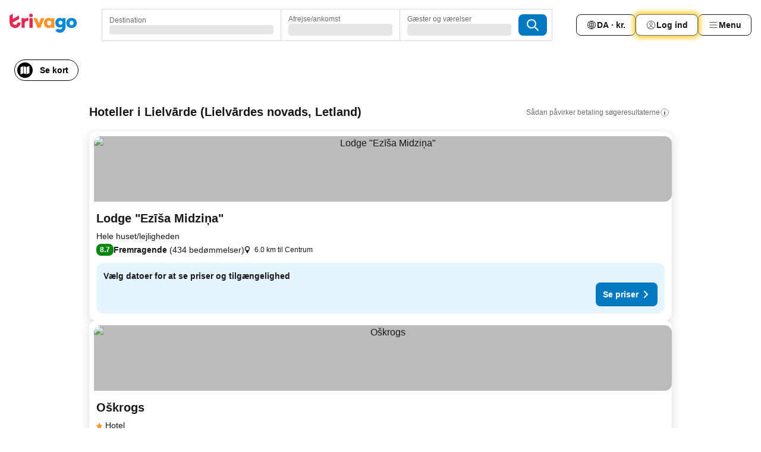

--- FILE ---
content_type: text/html; charset=utf-8
request_url: https://www.trivago.dk/da/odr/hoteller-lielv%C4%81rde-letland?search=200-65647
body_size: 38727
content:
<!DOCTYPE html><html lang="da" dir="ltr"><head><meta charSet="utf-8"/><meta name="viewport" content="width=device-width, initial-scale=1, shrink-to-fit=no"/><meta name="referrer" content="no-referrer-when-downgrade"/><meta property="fb:page_id" content="137633439645541"/><meta name="google" content="notranslate"/><meta name="p:domain_verify" content="7dfe2330e1dae0a6aa7f9479e616b6f9"/><meta property="og:type" content="website"/><meta name="format-detection" content="telephone=no"/><title>Hoteller i Lielvārde | Find og sammenlign fantastiske tilbud på trivago</title><meta name="description" content="Sammenlign priser på 27 hoteller i Lielvārde, Letland. Søg blandt millioner af hoteltilbud, og spar penge med www.trivago.dk"/><meta property="og:site_name" content="trivago.dk"/><meta property="og:title" content="Overnatningssteder i Lielvārde"/><meta property="og:description" content="Udforsk overnatningssteder i Lielvārde, sammenlign priser, og spar mange penge på dit næste ophold."/><meta property="og:image" content="https://imgcy.trivago.com/c_fill,d_dummy.jpeg,e_sharpen:60,f_auto,h_627,q_auto,w_1200/categoryimages/65/64/65647_v65.jpeg"/><meta property="og:url" content="https://www.trivago.dk/da/odr/hoteller-lielvārde-letland?search=200-65647"/><link rel="canonical" href="https://www.trivago.dk/da/odr/hoteller-lielvārde-letland?search=200-65647"/><link rel="alternate" href="https://www.trivago.be/nl-BE/odr/hotels-lennewarden-letland?search=200-65647" hrefLang="nl-BE"/><link rel="alternate" href="https://www.trivago.be/fr-BE/odr/hôtels-lennewarden-lettonie?search=200-65647" hrefLang="fr-BE"/><link rel="alternate" href="https://www.trivago.ca/en-CA/odr/hotels-lielvārde-latvia?search=200-65647" hrefLang="en-CA"/><link rel="alternate" href="https://www.trivago.ca/fr-CA/odr/hôtels-lennewarden-lettonie?search=200-65647" hrefLang="fr-CA"/><link rel="alternate" href="https://www.trivago.fi/fi/odr/hotellia-lennewarden-latvia?search=200-65647" hrefLang="fi"/><link rel="alternate" href="https://www.trivago.fr/fr/odr/hôtels-lennewarden-lettonie?search=200-65647" hrefLang="fr"/><link rel="alternate" href="https://www.trivago.co.il/he/odr/מלונות-lielvārde-לטביה?search=200-65647" hrefLang="he"/><link rel="alternate" href="https://www.trivago.pl/pl/odr/hoteli-lielvārde-łotwa?search=200-65647" hrefLang="pl"/><link rel="alternate" href="https://www.trivago.se/sv/odr/hotell-lennewarden-lettland?search=200-65647" hrefLang="sv"/><link rel="alternate" href="https://www.trivago.co.uk/en-GB/odr/hotels-lielvārde-latvia?search=200-65647" hrefLang="en-GB"/><link rel="preload" as="image" href="https://imgcy.trivago.com/c_fill,d_dummy.jpeg,e_sharpen:60,f_auto,h_267,q_40,w_400/hotelier-images/bf/88/c008806c6247d76589918f58801a9458ef7fa558df542e67e92267398b36.jpeg" fetchpriority="high"/><link rel="preload" as="image" href="https://imgcy.trivago.com/c_fill,d_dummy.jpeg,e_sharpen:60,f_auto,h_534,q_40,w_800/hotelier-images/bf/88/c008806c6247d76589918f58801a9458ef7fa558df542e67e92267398b36.jpeg" fetchpriority="high"/><meta name="next-head-count" content="28"/><script>performance.mark("time-to-parse");</script><script>window.__TRV_ENVIRONMENT_VARIABLES__ = {"GTM_CONTAINER_ID":"GTM-T5HDVXN","GOOGLE_MAPS_API_KEY":"AIzaSyBoNi-Mn3_vNvmIJdXS81UGzcWlyyH0hoM","GOOGLE_MAPS_API_KEY_WITH_REGION_LOOKUP":"AIzaSyBf14Z1j1yg0xEZKUO4FViT5FHQB9nCV7w","GOOGLE_ONE_TAP_CLIENT_ID":"363634697571-lj09qn82grlkcma3sud1c11bo7srajd3.apps.googleusercontent.com","ENVIRONMENT":"prod","JLOO_AUTH_URI":"https://auth.trivago.com/server","JLOO_AUTH_CLIENT_ID":"c6f60de3f8ee607bb58ba426b47051608ea35f740c38c87ecfce2329c120ee3f","ZENDESK_ENDPOINT":"https://trivago.zendesk.com/api/v2","GIT_REV":"7b87ce32","GROUP":"4","IS_DEV_TOOLS_ENABLED":"false"}</script><link rel="icon" href="/favicon_08112023.ico"/><link rel="apple-touch-icon" href="/_static/images/apple-touch-icon_08112023.png"/><link rel="preload" href="/_next/static/css/69f597797d3b07cc.css" as="style"/><link rel="stylesheet" href="/_next/static/css/69f597797d3b07cc.css" data-n-g=""/><link rel="preload" href="/_next/static/css/734bf65489cec8cb.css" as="style"/><link rel="stylesheet" href="/_next/static/css/734bf65489cec8cb.css" data-n-p=""/><link rel="preload" href="/_next/static/css/816b2fc98d3eb4c0.css" as="style"/><link rel="stylesheet" href="/_next/static/css/816b2fc98d3eb4c0.css"/><link rel="preload" href="/_next/static/css/d6e9da1870fa981f.css" as="style"/><link rel="stylesheet" href="/_next/static/css/d6e9da1870fa981f.css"/><link rel="preload" href="/_next/static/css/94cf3414e8c6a53a.css" as="style"/><link rel="stylesheet" href="/_next/static/css/94cf3414e8c6a53a.css"/><link rel="preload" href="/_next/static/css/3563efb7c569e91d.css" as="style"/><link rel="stylesheet" href="/_next/static/css/3563efb7c569e91d.css"/><link rel="preload" href="/_next/static/css/0bc0e3045a30a3f2.css" as="style"/><link rel="stylesheet" href="/_next/static/css/0bc0e3045a30a3f2.css"/><link rel="preload" href="/_next/static/css/eceac07a1a7e914f.css" as="style"/><link rel="stylesheet" href="/_next/static/css/eceac07a1a7e914f.css"/><link rel="preload" href="/_next/static/css/bfab58a1941d0718.css" as="style"/><link rel="stylesheet" href="/_next/static/css/bfab58a1941d0718.css"/><link rel="preload" href="/_next/static/css/44ed605f2c650781.css" as="style"/><link rel="stylesheet" href="/_next/static/css/44ed605f2c650781.css"/><link rel="preload" href="/_next/static/css/b525ec27f25038a2.css" as="style"/><link rel="stylesheet" href="/_next/static/css/b525ec27f25038a2.css"/><link rel="preload" href="/_next/static/css/49b01193d83fd297.css" as="style"/><link rel="stylesheet" href="/_next/static/css/49b01193d83fd297.css"/><link rel="preload" href="/_next/static/css/1ebf5aa39260f274.css" as="style"/><link rel="stylesheet" href="/_next/static/css/1ebf5aa39260f274.css"/><link rel="preload" href="/_next/static/css/14e75b8eb9bbf13b.css" as="style"/><link rel="stylesheet" href="/_next/static/css/14e75b8eb9bbf13b.css"/><link rel="preload" href="/_next/static/css/4d91f9047e116c8e.css" as="style"/><link rel="stylesheet" href="/_next/static/css/4d91f9047e116c8e.css"/><link rel="preload" href="/_next/static/css/98b89f3950a93a3d.css" as="style"/><link rel="stylesheet" href="/_next/static/css/98b89f3950a93a3d.css"/><link rel="preload" href="/_next/static/css/dfea08866cdc8572.css" as="style"/><link rel="stylesheet" href="/_next/static/css/dfea08866cdc8572.css"/><link rel="preload" href="/_next/static/css/0567f3e5c3e46212.css" as="style"/><link rel="stylesheet" href="/_next/static/css/0567f3e5c3e46212.css"/><link rel="preload" href="/_next/static/css/43a53f166ffb9a6a.css" as="style"/><link rel="stylesheet" href="/_next/static/css/43a53f166ffb9a6a.css"/><link rel="preload" href="/_next/static/css/cf2c755866d87810.css" as="style"/><link rel="stylesheet" href="/_next/static/css/cf2c755866d87810.css"/><link rel="preload" href="/_next/static/css/43b680b1f07cf220.css" as="style"/><link rel="stylesheet" href="/_next/static/css/43b680b1f07cf220.css"/><link rel="preload" href="/_next/static/css/c51e7b4fb47ba5c1.css" as="style"/><link rel="stylesheet" href="/_next/static/css/c51e7b4fb47ba5c1.css"/><link rel="preload" href="/_next/static/css/eeee6b3ad45f0f0e.css" as="style"/><link rel="stylesheet" href="/_next/static/css/eeee6b3ad45f0f0e.css"/><link rel="preload" href="/_next/static/css/0865cd61b3b92581.css" as="style"/><link rel="stylesheet" href="/_next/static/css/0865cd61b3b92581.css"/><link rel="preload" href="/_next/static/css/552c2d8bb1352bfb.css" as="style"/><link rel="stylesheet" href="/_next/static/css/552c2d8bb1352bfb.css"/><link rel="preload" href="/_next/static/css/cb285ec573eb2051.css" as="style"/><link rel="stylesheet" href="/_next/static/css/cb285ec573eb2051.css"/><link rel="preload" href="/_next/static/css/9f1df032e46557a1.css" as="style"/><link rel="stylesheet" href="/_next/static/css/9f1df032e46557a1.css"/><link rel="preload" href="/_next/static/css/051c0f1f6e5d8bf4.css" as="style"/><link rel="stylesheet" href="/_next/static/css/051c0f1f6e5d8bf4.css"/><link rel="preload" href="/_next/static/css/29efb80f8ac993f0.css" as="style"/><link rel="stylesheet" href="/_next/static/css/29efb80f8ac993f0.css"/><link rel="preload" href="/_next/static/css/f610dbb0e970721d.css" as="style"/><link rel="stylesheet" href="/_next/static/css/f610dbb0e970721d.css"/><link rel="preload" href="/_next/static/css/08cbed72fe7ef23e.css" as="style"/><link rel="stylesheet" href="/_next/static/css/08cbed72fe7ef23e.css"/><link rel="preload" href="/_next/static/css/051f5925f7322115.css" as="style"/><link rel="stylesheet" href="/_next/static/css/051f5925f7322115.css"/><link rel="preload" href="/_next/static/css/7cbf705dda5c3d78.css" as="style"/><link rel="stylesheet" href="/_next/static/css/7cbf705dda5c3d78.css"/><link rel="preload" href="/_next/static/css/b46eccaf6f365e07.css" as="style"/><link rel="stylesheet" href="/_next/static/css/b46eccaf6f365e07.css"/><link rel="preload" href="/_next/static/css/5b7038bbfb601957.css" as="style"/><link rel="stylesheet" href="/_next/static/css/5b7038bbfb601957.css"/><link rel="preload" href="/_next/static/css/9f2a00ecc59c70e4.css" as="style"/><link rel="stylesheet" href="/_next/static/css/9f2a00ecc59c70e4.css"/><link rel="preload" href="/_next/static/css/672eac18bc85c89f.css" as="style"/><link rel="stylesheet" href="/_next/static/css/672eac18bc85c89f.css"/><link rel="preload" href="/_next/static/css/22a43875cf679091.css" as="style"/><link rel="stylesheet" href="/_next/static/css/22a43875cf679091.css"/><link rel="preload" href="/_next/static/css/fcf334fafdf17981.css" as="style"/><link rel="stylesheet" href="/_next/static/css/fcf334fafdf17981.css"/><link rel="preload" href="/_next/static/css/3059a5b8d9aa9783.css" as="style"/><link rel="stylesheet" href="/_next/static/css/3059a5b8d9aa9783.css"/><link rel="preload" href="/_next/static/css/91fb43fac2abcb69.css" as="style"/><link rel="stylesheet" href="/_next/static/css/91fb43fac2abcb69.css"/><link rel="preload" href="/_next/static/css/ba16be57e92c3f4c.css" as="style"/><link rel="stylesheet" href="/_next/static/css/ba16be57e92c3f4c.css"/><link rel="preload" href="/_next/static/css/324ea7a19e6bf22e.css" as="style"/><link rel="stylesheet" href="/_next/static/css/324ea7a19e6bf22e.css"/><link rel="preload" href="/_next/static/css/33b10ca378f6b689.css" as="style"/><link rel="stylesheet" href="/_next/static/css/33b10ca378f6b689.css"/><link rel="preload" href="/_next/static/css/aa502f381af58c81.css" as="style"/><link rel="stylesheet" href="/_next/static/css/aa502f381af58c81.css"/><link rel="preload" href="/_next/static/css/f421dcbd47a850f1.css" as="style"/><link rel="stylesheet" href="/_next/static/css/f421dcbd47a850f1.css"/><link rel="preload" href="/_next/static/css/2517307d1ca4a3d5.css" as="style"/><link rel="stylesheet" href="/_next/static/css/2517307d1ca4a3d5.css"/><noscript data-n-css=""></noscript><script defer="" nomodule="" src="/_next/static/chunks/polyfills-42372ed130431b0a.js"></script><script src="/_static/translations/da/a8bfb2bd61cc6884deb4e26a8a043acf637d16a9ff3bdae5adaafc82926bd11b.js" defer="" data-nscript="beforeInteractive"></script><script defer="" src="/_next/static/chunks/3969-a8ba5526757c7c1f.js"></script><script defer="" src="/_next/static/chunks/9127.12a73c52e93959c0.js"></script><script defer="" src="/_next/static/chunks/1115-945dcc893444e158.js"></script><script defer="" src="/_next/static/chunks/5262-a714d1551de55b4d.js"></script><script defer="" src="/_next/static/chunks/1852-fc10e666b9aa12c8.js"></script><script defer="" src="/_next/static/chunks/5666-38410e8b179091eb.js"></script><script defer="" src="/_next/static/chunks/9787-f6de140606f69812.js"></script><script defer="" src="/_next/static/chunks/3420-1cdbec3c5a8d3861.js"></script><script defer="" src="/_next/static/chunks/1066-f16315d9d9b73ab7.js"></script><script defer="" src="/_next/static/chunks/2141-5422df0db59efef1.js"></script><script defer="" src="/_next/static/chunks/6501-25ae0177677fb26b.js"></script><script defer="" src="/_next/static/chunks/5394-3c89fb041aad6348.js"></script><script defer="" src="/_next/static/chunks/6775-9f8c1f4ce16953f1.js"></script><script defer="" src="/_next/static/chunks/92-1ba06166e12e4dfe.js"></script><script defer="" src="/_next/static/chunks/9890-2aa088efbe03746f.js"></script><script defer="" src="/_next/static/chunks/2729-ae9a660b6a415631.js"></script><script defer="" src="/_next/static/chunks/8331-30cf54cb0e355864.js"></script><script defer="" src="/_next/static/chunks/1224-eadc66ced7b0c85a.js"></script><script defer="" src="/_next/static/chunks/9178.16baf2fadb902b44.js"></script><script defer="" src="/_next/static/chunks/1015.0ae530bec359623e.js"></script><script defer="" src="/_next/static/chunks/675.2b4545d4b734e67d.js"></script><script defer="" src="/_next/static/chunks/9266.341d21530559bee4.js"></script><script defer="" src="/_next/static/chunks/3121.1082ad4658f28f0e.js"></script><script defer="" src="/_next/static/chunks/6062.285189e4b9875a6d.js"></script><script src="/_next/static/chunks/webpack-7799865fbde6a2eb.js" defer=""></script><script src="/_next/static/chunks/framework-04063cb4a62fe4cb.js" defer=""></script><script src="/_next/static/chunks/main-cf52b9e404cb687c.js" defer=""></script><script src="/_next/static/chunks/pages/_app-47c29f6a872d4e94.js" defer=""></script><script src="/_next/static/chunks/6345-3f0091bbafd52fef.js" defer=""></script><script src="/_next/static/chunks/9476-c7e65181b78c7b8d.js" defer=""></script><script src="/_next/static/chunks/555-18f29646544626ea.js" defer=""></script><script src="/_next/static/chunks/2279-df149e621c7c55f7.js" defer=""></script><script src="/_next/static/chunks/2543-26c1a4a8f86470d9.js" defer=""></script><script src="/_next/static/chunks/2005-143df040a4c257ea.js" defer=""></script><script src="/_next/static/chunks/669-1d0329bb01e115ff.js" defer=""></script><script src="/_next/static/chunks/6268-2560944d93a07780.js" defer=""></script><script src="/_next/static/chunks/7880-82448e93d3b68ef2.js" defer=""></script><script src="/_next/static/chunks/605-6d3cb58bb707e51b.js" defer=""></script><script src="/_next/static/chunks/pages/%5BlanguageCode%5D/odr/%5Bslug%5D-718643c2d540910f.js" defer=""></script><script src="/_next/static/-mqaYL2ISwmZp0F_Ei7aI/_buildManifest.js" defer=""></script><script src="/_next/static/-mqaYL2ISwmZp0F_Ei7aI/_ssgManifest.js" defer=""></script></head><body><noscript data-testid="gtm-noscript"><iframe data-testid="gtm-iframe" src="https://gtm.trivago.dk/ns.html?id=GTM-T5HDVXN" height="0" width="0" style="display:none;visibility:hidden"></iframe></noscript><div id="__next"><div class="_34EENR"><button type="button" aria-hidden="true"></button></div><div class="vK89tm _8zbFBr"><div data-testid="page-header-wrapper" class="gfTQ9e"><header class="C7SLkI"><div class="Z6D2Ae"><a aria-label="trivago logo" draggable="false" class="Q1iqh1" data-interaction="header-logo" href="/da"><span class="YkINi2"><span class="bam52s" style="--_rotate:0deg;--_size:24px" data-testid="header-search-logo-compact"><svg xmlns="http://www.w3.org/2000/svg" width="20" height="24" fill="none" viewBox="0 0 20 24" role="img" aria-hidden="true" class="ycG2ve"><path fill="#0088D9" d="M.761 14.707a.257.257 0 0 0-.255.268 9.367 9.367 0 0 0 18.72 0 .257.257 0 0 0-.255-.268h-4.932a.26.26 0 0 0-.255.238 3.93 3.93 0 0 1-3.917 3.619c-2.479 0-3.48-2.105-3.481-2.105a4 4 0 0 1-.44-1.519.255.255 0 0 0-.254-.233z"></path><path fill="#FF932C" d="M16.135 1.453 5.936 7.093v5.986L16.294 7.35a.43.43 0 0 0 .22-.373v-5.3a.256.256 0 0 0-.38-.225"></path><path fill="#E32851" d="M5.936.256a.256.256 0 0 0-.395-.214L.695 3.18a.43.43 0 0 0-.195.358v9.285c0 .141.114.256.255.256h5.181z"></path></svg></span></span><span class="lRuJUs"><svg xmlns="http://www.w3.org/2000/svg" width="114" height="32" viewBox="0 0 114 32" data-testid="header-search-logo-compact" class=""><g clip-path="url(#Logo_default_svg_a)"><path fill="#E32851" d="M38.637 7.434h-4.913a.255.255 0 0 0-.255.255v15.907c0 .14.114.255.255.255h4.913c.14 0 .255-.114.255-.255V7.689a.255.255 0 0 0-.255-.255"></path><path fill="#FF932C" d="M52.833 7.6 49.6 16.21a.057.057 0 0 1-.107 0L46.231 7.6a.255.255 0 0 0-.239-.165h-5.37a.255.255 0 0 0-.237.351l6.46 15.907c.039.096.133.16.236.16h4.724a.255.255 0 0 0 .237-.16L58.53 7.786a.255.255 0 0 0-.237-.352h-5.222a.255.255 0 0 0-.239.166Z"></path><path fill="#0088D9" d="M104.344 7.185c-5.126 0-8.86 3.615-8.86 8.476 0 4.86 3.734 8.475 8.86 8.475 5.068 0 8.861-3.645 8.861-8.475 0-4.86-3.764-8.476-8.861-8.476m0 12.328c-2.015 0-3.348-1.541-3.348-3.853 0-2.31 1.333-3.852 3.348-3.852 1.986 0 3.349 1.54 3.349 3.853 0 2.281-1.363 3.852-3.349 3.852"></path><path fill="#E32851" d="M31.673 7.355a3 3 0 0 0-.514-.121c-.314-.05-3.647-.424-5.501 2.063-.033.044-.103.02-.103-.034V7.689a.255.255 0 0 0-.255-.255h-4.913a.255.255 0 0 0-.255.255v15.907c0 .14.114.255.255.255H25.3a.255.255 0 0 0 .255-.255V17.69c0-4.416 2.044-5.514 4.06-5.514.237 0 .926-.001 1.9.268a.255.255 0 0 0 .322-.245V7.594a.25.25 0 0 0-.164-.239M36.18 0c-1.713 0-3.102 1.339-3.102 2.99s1.39 2.99 3.103 2.99 3.102-1.339 3.102-2.99S37.893 0 36.181 0Z"></path><path fill="#FF932C" d="M75.341 7.434H70.43a.255.255 0 0 0-.255.255v1.565c0 .06-.083.08-.109.024-1.774-3.717-12.282-2.994-12.282 6.364 0 8.748 8.978 10.306 12.29 6.645.036-.04.1-.015.1.038v1.27c0 .142.115.256.256.256h4.912a.255.255 0 0 0 .256-.255V7.689a.255.255 0 0 0-.255-.255ZM66.77 19.495c-2.164 0-3.672-1.508-3.672-3.836s1.508-3.869 3.672-3.869c2.197 0 3.672 1.574 3.672 3.87 0 2.294-1.475 3.835-3.672 3.835"></path><path fill="#0088D9" d="M93.893 7.434h-4.912a.255.255 0 0 0-.255.255v1.564c0 .062-.083.08-.11.025-1.78-3.764-11.567-2.82-11.567 5.89 0 8.54 8.92 9.243 11.58 6.759a.057.057 0 0 1 .096.042v.769c-.068 3.629-4.614 5.2-6.924 2.443a.255.255 0 0 0-.334-.05l-4.14 2.677a.257.257 0 0 0-.066.368c5.283 7.219 16.802 3.548 16.887-5.422V7.69a.255.255 0 0 0-.255-.255Zm-8.101 11.201c-1.956 0-3.32-1.363-3.32-3.466s1.364-3.497 3.32-3.497c1.985 0 3.318 1.422 3.318 3.497 0 2.074-1.333 3.466-3.318 3.466"></path><path fill="#E32851" d="M18.424 14.867h-4.92a.26.26 0 0 0-.254.237 3.92 3.92 0 0 1-3.907 3.61c-2.472 0-3.472-2.1-3.472-2.1a3.9 3.9 0 0 1-.448-1.749c0-.02.011-.04.03-.05l1.407-.777 8.894-4.919a.43.43 0 0 0 .22-.372V3.46a.255.255 0 0 0-.38-.224L5.509 8.814a.057.057 0 0 1-.086-.05V.452a.255.255 0 0 0-.394-.214L.194 3.368A.43.43 0 0 0 0 3.727v11.14a9.343 9.343 0 0 0 18.68.268.257.257 0 0 0-.256-.268"></path></g><defs><clipPath id="Logo_default_svg_a"><path fill="#fff" d="M0 0h113.205v32H0z"></path></clipPath></defs></svg></span></a><div class="aMumKs"><div class="meT0Q5 QR4WYQ"><div class="vzC9TR FrYDhH XzpZLp hQPAuT" data-testid="search-form"><div class="_3axGO1 y1Efiu"><div class="X2yYk_"><div data-testid="auto-complete-combobox" role="combobox" aria-expanded="false" aria-controls="suggestion-list" class="If79lQ yXXD2G"><form action="" class="IxKJtG"><div role="button" class="HxkFDQ aaN4L7" tabindex="0" data-testid="auto-complete-wrapper"><span class="dmsstT SwVR4I"><label for="input-auto-complete" class="EuINlU SwVR4I">Destination</label><div class="_7XPUe4 fWwD7f"></div></span></div></form></div></div><fieldset class="MGDNki k_YRbF"><button type="button" data-testid="search-form-calendar" class="raKH_0 SwVR4I Kv9RV2"><span class="lSFHMh"><span class="BcDnim irqByq WnmS4G SwVR4I"><span class="Lq2bmx blPGoL SwVR4I" data-testid="search-form-calendar-label">Afrejse/ankomst</span><span class="dJVPMU SwVR4I" data-testid="search-form-calendar-value"><div aria-busy="true" aria-live="polite"><span class="fr8bt7 TemCix" role="status">Henter</span><div class="_7XPUe4 OML2Lz"></div></div></span></span></span></button></fieldset><div class="QpwdOT"><span class="vs9lGU"></span><button type="button" data-testid="search-form-guest-selector" class="raKH_0 SwVR4I Kv9RV2"><span class="lSFHMh"><span class="BcDnim irqByq WnmS4G SwVR4I"><span class="Lq2bmx blPGoL SwVR4I" data-testid="search-form-guest-selector-label">Gæster og værelser</span><span class="dJVPMU SwVR4I" data-testid="search-form-guest-selector-value"><div aria-busy="true" aria-live="polite"><span class="fr8bt7 TemCix" role="status">Henter</span><div class="_7XPUe4 OML2Lz"></div></div></span></span></span></button></div></div><button type="button" data-testid="search-button-with-loader" class="_3tjlp_ _99wnt4"><span class="bam52s" style="--_rotate:0deg;--_size:24px" data-testid="icon"><svg xmlns="http://www.w3.org/2000/svg" width="24" height="24" viewBox="0 0 24 24" role="img" aria-hidden="true" class="ycG2ve"><g fill="none" stroke="currentColor" stroke-linecap="round" stroke-miterlimit="10" stroke-width="2"><path d="M10 3a7 7 0 1 0 7 7 7 7 0 0 0-7-7ZM21 21l-6-6" vector-effect="non-scaling-stroke"></path></g></svg></span></button></div></div></div><nav><ul class="abHWho"><li itemscope="" itemType="https://schema.org/SiteNavigationElement" class="_se44Q"><button type="button" data-testid="header-localization-menu" class="ehv1KY tjDLq2 e4r_YY" data-interaction="language-selector"><span position="start" class="bam52s TAqKnY" style="--_rotate:0deg;--_size:18px" data-testid="icon"><svg xmlns="http://www.w3.org/2000/svg" width="24" height="24" viewBox="0 0 24 24" role="img" aria-hidden="true" class="ycG2ve"><path fill="none" d="M0 0h24v24H0z"></path><path fill="currentColor" d="M12 21.5V21zc-5.238 0-9.5-4.262-9.5-9.5H3h-.5c0-5.238 4.262-9.5 9.5-9.5V3v-.5c5.238 0 9.5 4.262 9.5 9.5H21h.5c0 5.238-4.262 9.5-9.5 9.5m-6.389-3.898a8.5 8.5 0 0 0 5.09 2.798 15.3 15.3 0 0 1-2.592-3.943 12.2 12.2 0 0 0-2.498 1.145m10.25-1.078A15.4 15.4 0 0 1 13.3 20.4a8.5 8.5 0 0 0 5.061-2.77 15 15 0 0 0-2.5-1.107zm-3.361-.655v3.926a14.3 14.3 0 0 0 2.394-3.557 12.4 12.4 0 0 0-2.394-.369m-3.421.312a14.3 14.3 0 0 0 2.421 3.614v-3.938c-.876.026-1.687.148-2.421.324m7.165-.586c.884.303 1.8.71 2.743 1.241a8.45 8.45 0 0 0 1.498-4.336h-3.542a11.8 11.8 0 0 1-.699 3.095M3.514 12.5a8.45 8.45 0 0 0 1.48 4.308c.645-.4 1.576-.89 2.738-1.28a11.7 11.7 0 0 1-.676-3.028H3.515zm8.986 2.362c.88.044 1.813.181 2.788.442a10.8 10.8 0 0 0 .652-2.804H12.5zM8.06 12.5c.086.952.31 1.873.63 2.745a13 13 0 0 1 2.81-.393V12.5zm8.918-1h3.507a8.44 8.44 0 0 0-1.484-4.315 14 14 0 0 1-2.55 1.207q.506 1.506.527 3.106zm-4.478 0h3.478a9.1 9.1 0 0 0-.485-2.81c-.9.245-1.904.416-2.993.449zm-4.479 0H11.5V9.13a13.3 13.3 0 0 1-2.977-.487 9.1 9.1 0 0 0-.502 2.857m-4.506 0H7.02v-.003q.022-1.627.547-3.158a16.5 16.5 0 0 1-2.555-1.175A8.44 8.44 0 0 0 3.515 11.5M12.5 4.14v4.025c.946-.03 1.825-.173 2.63-.387q-.872-1.907-2.63-3.638M8.897 7.72c.909.25 1.778.387 2.603.432V4.14Q9.771 5.844 8.897 7.72m4.49-4.107c1.204 1.221 2.107 2.512 2.708 3.865a13 13 0 0 0 2.288-1.085 8.5 8.5 0 0 0-4.995-2.78zM5.64 6.368c.787.436 1.553.78 2.295 1.046q.901-1.997 2.678-3.8A8.5 8.5 0 0 0 5.64 6.367z"></path></svg></span><span>DA · kr.</span></button></li><li itemscope="" itemType="https://schema.org/SiteNavigationElement" class="_se44Q"><div class="j4pLyK"><button type="button" data-testid="header-login" class="ehv1KY tjDLq2 e4r_YY" data-interaction="login-button"><span position="start" class="bam52s TAqKnY" style="--_rotate:0deg;--_size:18px" data-testid="icon"><svg xmlns="http://www.w3.org/2000/svg" width="24" height="24" fill="none" viewBox="0 0 24 24" role="img" aria-hidden="true" class="ycG2ve"><path fill="transparent" d="M0 0h24v24H0z"></path><path fill="transparent" stroke="currentColor" stroke-linecap="round" stroke-linejoin="round" d="M17.129 19.038a5.36 5.36 0 0 0-1.895-2.87A5.27 5.27 0 0 0 12 15.058c-1.17 0-2.307.39-3.234 1.11a5.36 5.36 0 0 0-1.895 2.87"></path><path fill="transparent" stroke="currentColor" stroke-linecap="round" stroke-linejoin="round" d="M21 12C21 0 3 0 3 12s18 12 18 0"></path><path fill="transparent" stroke="currentColor" stroke-linecap="round" stroke-linejoin="round" d="M11.998 12.811c1.939 0 3.03-1.1 3.03-3.058s-1.091-3.059-3.03-3.059S8.97 7.796 8.97 9.754s1.09 3.057 3.028 3.057"></path></svg></span><span>Log ind</span></button></div></li><li itemscope="" itemType="https://schema.org/SiteNavigationElement" class="_se44Q"><div data-testid="desktop-dropdown-menu" data-interaction="header-menu" class="_4DcEqf"><button type="button" data-testid="header-profile-menu-desktop" class="ehv1KY tjDLq2 e4r_YY"><span position="start" class="bam52s TAqKnY" style="--_rotate:0deg;--_size:18px" data-testid="icon"><svg xmlns="http://www.w3.org/2000/svg" width="24" height="24" fill="none" viewBox="0 0 24 24" role="img" aria-hidden="true" class="ycG2ve"><path stroke="currentColor" stroke-linecap="round" d="M4 6h16M4 12h16M4 18h16"></path></svg></span><span>Menu</span></button></div></li></ul></nav></div><div class="TIMdGE"><div class="BILJJJ"><div><div class="_1pK_46"></div></div><div class="Y4dIpR"><button type="button" data-testid="mobile-view-map-button" class="_3__ybW i0odQ4 OcxGFP"><span class="wGttHs qzTvdb">Se kort</span><span class="bam52s NNXT_R xUDaid" style="--_rotate:0deg;--_size:18px" data-testid="icon"><svg xmlns="http://www.w3.org/2000/svg" width="18" height="18" fill="none" viewBox="0 0 18 18" role="img" aria-hidden="true" class="ycG2ve"><path fill="currentColor" fill-rule="evenodd" d="M16.18 2.386a.75.75 0 0 0-.687-.09L12 3.565v12.096l4.006-1.457a.75.75 0 0 0 .494-.705V3a.75.75 0 0 0-.32-.614M1.5 4.5V15a.75.75 0 0 0 1.007.705L6 14.435V2.338L1.994 3.795A.75.75 0 0 0 1.5 4.5m9.75 11.173-4.5-1.286V2.327l4.5 1.286z" clip-rule="evenodd"></path></svg></span></button></div></div><div class="_1Nk95N DyU2YT"><h1 class="tODn3R _5NF9ws ttuBBL">Hoteller i Lielvārde (Lielvārdes novads, Letland)</h1><div class="l5FMTI"><a rel="noopener noreferrer" target="_blank" class="EH_l13 DGi8NR" data-interaction="legal-info" data-testid="legal-info-link" href="https://support.trivago.com/hc/da/sections/360000014707"><span class="bam52s _8AvqhM _8UUOQ" style="--_rotate:0deg;--_size:16px" data-testid="icon"><svg xmlns="http://www.w3.org/2000/svg" width="24" height="24" viewBox="0 0 24 24" role="img" aria-hidden="true" class="ycG2ve"><circle cx="12" cy="12" r="9.5" fill="none" stroke="currentColor" stroke-linecap="round" stroke-miterlimit="10"></circle><path fill="none" stroke="currentColor" stroke-linecap="round" stroke-miterlimit="10" stroke-width="2" d="M12 11v6" vector-effect="non-scaling-stroke"></path><circle cx="12" cy="7" r="1" fill="currentColor"></circle></svg></span><p class="wv9cHp">Sådan påvirker betaling søgeresultaterne</p></a></div></div></div></header></div></div><main class="ecMnwC qxrHEo"><section class="ogmCTE WMHUgj"><div class="FfmyqR e4D1FP jngrXy Fr63EK"><div class="JJ0C4t"><div class="HbBE7Z"></div></div></div><div class="FfmyqR e4D1FP jngrXy Fr63EK"><script type="application/ld+json">{"@context":"https://schema.org","@type":"ItemList","itemListElement":[{"@type":"ListItem","position":1,"item":{"@type":"Hotel","address":"6.0 km til Centrum","name":"Lodge &quot;Ezīša Midziņa&quot;","image":"https://imgcy.trivago.com/c_fill,d_dummy.jpeg,e_sharpen:60,f_auto,h_267,q_40,w_400/hotelier-images/bf/88/c008806c6247d76589918f58801a9458ef7fa558df542e67e92267398b36.jpeg","priceRange":"","aggregateRating":{"@type":"AggregateRating","ratingValue":8.7,"reviewCount":434,"worstRating":0,"bestRating":10},"url":"https://www.trivago.dk/da/oar/hele-huset-lejligheden-lodge-ezīša-midziņa-lielvārde?search=100-12134158","description":""}},{"@type":"ListItem","position":2,"item":{"@type":"Hotel","address":"Ogre, 7.9 km til Lielvārde","name":"Oškrogs","image":"https://imgcy.trivago.com/c_fill,d_dummy.jpeg,e_sharpen:60,f_auto,h_267,q_40,w_400/hotelier-images/04/5d/c893b081ecad89254e0629adc07cc70c54f67c03c6ee03020440122db1fa.jpeg","priceRange":"","aggregateRating":{"@type":"AggregateRating","ratingValue":0,"reviewCount":0,"worstRating":0,"bestRating":10},"url":"https://www.trivago.dk/da/oar/hotel-oškrogs-ogre?search=100-2177210","description":""}},{"@type":"ListItem","position":3,"item":{"@type":"Hotel","address":"Ogre, 4.8 km til Lielvārde","name":"Dzīvoklis Kastaņas","image":"https://imgcy.trivago.com/c_fill,d_dummy.jpeg,e_sharpen:60,f_auto,h_267,q_40,w_400/partner-images/a0/fb/2c1e6081034415f8872195495f1839a0427d18409cfb70b7495874154fc9.jpeg","priceRange":"","aggregateRating":{"@type":"AggregateRating","ratingValue":9.2,"reviewCount":38,"worstRating":0,"bestRating":10},"url":"https://www.trivago.dk/da/oar/hele-huset-lejligheden-dzīvoklis-kastaņas-ogre?search=100-39908052","description":""}},{"@type":"ListItem","position":4,"item":{"@type":"Hotel","address":"Ogre, 18.3 km til Lielvārde","name":"Hotel Club 1934","image":"https://imgcy.trivago.com/c_fill,d_dummy.jpeg,e_sharpen:60,f_auto,h_267,q_40,w_400/dummy.jpeg","priceRange":"","aggregateRating":{"@type":"AggregateRating","ratingValue":0,"reviewCount":0,"worstRating":0,"bestRating":10},"url":"https://www.trivago.dk/da/oar/lejlighed-med-faciliteter-hotel-club-1934-ogre?search=100-1078724","description":""}},{"@type":"ListItem","position":5,"item":{"@type":"Hotel","address":"1.2 km til Centrum","name":"Lielvardes Osta","image":"https://imgcy.trivago.com/c_fill,d_dummy.jpeg,e_sharpen:60,f_auto,h_267,q_40,w_400/dummy.jpeg","priceRange":"","aggregateRating":{"@type":"AggregateRating","ratingValue":0,"reviewCount":0,"worstRating":0,"bestRating":10},"url":"https://www.trivago.dk/da/oar/hotel-lielvardes-osta-lielvārde?search=100-1885459","description":""}},{"@type":"ListItem","position":6,"item":{"@type":"Hotel","address":"Ogre, 18.5 km til Lielvārde","name":"Wild Duck","image":"https://imgcy.trivago.com/c_fill,d_dummy.jpeg,e_sharpen:60,f_auto,h_267,q_40,w_400/hotelier-images/0f/4f/10331a8f0ebfd8816a83c6339cbd9f21271685f57fbfe8e80eadcc9cf62d.jpeg","priceRange":"","aggregateRating":{"@type":"AggregateRating","ratingValue":0,"reviewCount":0,"worstRating":0,"bestRating":10},"url":"https://www.trivago.dk/da/oar/bed-and-breakfast-wild-duck-ogre?search=100-2033061","description":""}},{"@type":"ListItem","position":7,"item":{"@type":"Hotel","address":"Ogre, 14.4 km til Lielvārde","name":"Vecupe","image":"https://imgcy.trivago.com/c_fill,d_dummy.jpeg,e_sharpen:60,f_auto,h_267,q_40,w_400/dummy.jpeg","priceRange":"","aggregateRating":{"@type":"AggregateRating","ratingValue":0,"reviewCount":0,"worstRating":0,"bestRating":10},"url":"https://www.trivago.dk/da/oar/hotel-vecupe-ogre?search=100-2043279","description":""}},{"@type":"ListItem","position":8,"item":{"@type":"Hotel","address":"18.0 km til Centrum","name":"Sniedzes","image":"https://imgcy.trivago.com/c_fill,d_dummy.jpeg,e_sharpen:60,f_auto,h_267,q_40,w_400/hotelier-images/7d/0e/ecd34bfd27a602ea078bd10cd63c0d9919e6ba24af737a0959ab3dd0e22c.jpeg","priceRange":"","aggregateRating":{"@type":"AggregateRating","ratingValue":8.8,"reviewCount":263,"worstRating":0,"bestRating":10},"url":"https://www.trivago.dk/da/oar/campingplads-sniedzes-lielvārde?search=100-2178430","description":""}},{"@type":"ListItem","position":9,"item":{"@type":"Hotel","address":"Riga, 8.2 km til Lielvārde","name":"Umuri","image":"https://imgcy.trivago.com/c_fill,d_dummy.jpeg,e_sharpen:60,f_auto,h_267,q_40,w_400/dummy.jpeg","priceRange":"","aggregateRating":{"@type":"AggregateRating","ratingValue":0,"reviewCount":0,"worstRating":0,"bestRating":10},"url":"https://www.trivago.dk/da/oar/hele-huset-lejligheden-umuri-riga?search=100-2648616","description":""}},{"@type":"ListItem","position":10,"item":{"@type":"Hotel","address":"Ogre, 11.5 km til Lielvārde","name":"Lobes Krogs","image":"https://imgcy.trivago.com/c_fill,d_dummy.jpeg,e_sharpen:60,f_auto,h_267,q_40,w_400/hotelier-images/2e/72/7edfd2a94d50711ba8c28e346d566e7dee5147a77f3fab2ff90cd05fc4a5.jpeg","priceRange":"","aggregateRating":{"@type":"AggregateRating","ratingValue":8.3,"reviewCount":5,"worstRating":0,"bestRating":10},"url":"https://www.trivago.dk/da/oar/hotel-lobes-krogs-ogre?search=100-2650690","description":""}},{"@type":"ListItem","position":11,"item":{"@type":"Hotel","address":"5.0 km til Centrum","name":"Rēzijas","image":"https://imgcy.trivago.com/c_fill,d_dummy.jpeg,e_sharpen:60,f_auto,h_267,q_40,w_400/hotelier-images/97/8a/5c723573f63ba44bdbc9bfcc236b9aad1b6b581348da0dc942fcfa69f9ad.jpeg","priceRange":"","aggregateRating":{"@type":"AggregateRating","ratingValue":9.4,"reviewCount":95,"worstRating":0,"bestRating":10},"url":"https://www.trivago.dk/da/oar/hotel-rēzijas-lielvārde?search=100-2757981","description":""}},{"@type":"ListItem","position":12,"item":{"@type":"Hotel","address":"Ogre, 16.5 km til Lielvārde","name":"Recreation Center Turbas","image":"https://imgcy.trivago.com/c_fill,d_dummy.jpeg,e_sharpen:60,f_auto,h_267,q_40,w_400/hotelier-images/b5/d2/c57ded0c46cd2f69c0a7683d11eb5544f6878d07daa36d4f8ca0dd8265b8.jpeg","priceRange":"","aggregateRating":{"@type":"AggregateRating","ratingValue":0,"reviewCount":0,"worstRating":0,"bestRating":10},"url":"https://www.trivago.dk/da/oar/hotel-recreation-center-turbas-ogre?search=100-2859886","description":""}},{"@type":"ListItem","position":13,"item":{"@type":"Hotel","address":"0.6 km til Centrum","name":"Baltu Ozols","image":"https://imgcy.trivago.com/c_fill,d_dummy.jpeg,e_sharpen:60,f_auto,h_267,q_40,w_400/dummy.jpeg","priceRange":"","aggregateRating":{"@type":"AggregateRating","ratingValue":0,"reviewCount":0,"worstRating":0,"bestRating":10},"url":"https://www.trivago.dk/da/oar/hotel-baltu-ozols-lielvārde?search=100-2866074","description":""}},{"@type":"ListItem","position":14,"item":{"@type":"Hotel","address":"6.3 km til Centrum","name":"Kastanas","image":"https://imgcy.trivago.com/c_fill,d_dummy.jpeg,e_sharpen:60,f_auto,h_267,q_40,w_400/hotelier-images/ba/7f/26b420e134b7b62e4b421b8ac38f33df29d0d3f943d5d3eb86d12108022d.jpeg","priceRange":"","aggregateRating":{"@type":"AggregateRating","ratingValue":0,"reviewCount":0,"worstRating":0,"bestRating":10},"url":"https://www.trivago.dk/da/oar/hele-huset-lejligheden-kastanas-lielvārde?search=100-2878949","description":""}},{"@type":"ListItem","position":15,"item":{"@type":"Hotel","address":"4.7 km til Centrum","name":"Brīvdienu māja Vidžupes","image":"https://imgcy.trivago.com/c_fill,d_dummy.jpeg,e_sharpen:60,f_auto,h_267,q_40,w_400/dummy.jpeg","priceRange":"","aggregateRating":{"@type":"AggregateRating","ratingValue":0,"reviewCount":0,"worstRating":0,"bestRating":10},"url":"https://www.trivago.dk/da/oar/hele-huset-lejligheden-brīvdienu-māja-vidžupes-lielvārde?search=100-3994872","description":""}},{"@type":"ListItem","position":16,"item":{"@type":"Hotel","address":"Jelgava, 19.1 km til Lielvārde","name":"Country house Jaunjelgava","image":"https://imgcy.trivago.com/c_fill,d_dummy.jpeg,e_sharpen:60,f_auto,h_267,q_40,w_400/dummy.jpeg","priceRange":"","aggregateRating":{"@type":"AggregateRating","ratingValue":0,"reviewCount":0,"worstRating":0,"bestRating":10},"url":"https://www.trivago.dk/da/oar/hele-huset-lejligheden-country-house-jaunjelgava?search=100-4033228","description":""}},{"@type":"ListItem","position":17,"item":{"@type":"Hotel","address":"Riga, 19.4 km til Lielvārde","name":"Toma Pirts","image":"https://imgcy.trivago.com/c_fill,d_dummy.jpeg,e_sharpen:60,f_auto,h_267,q_40,w_400/dummy.jpeg","priceRange":"","aggregateRating":{"@type":"AggregateRating","ratingValue":9,"reviewCount":26,"worstRating":0,"bestRating":10},"url":"https://www.trivago.dk/da/oar/hele-huset-lejligheden-toma-pirts-riga?search=100-4052360","description":""}},{"@type":"ListItem","position":18,"item":{"@type":"Hotel","address":"Jelgava, 19.1 km til Lielvārde","name":"Brīviņi","image":"https://imgcy.trivago.com/c_fill,d_dummy.jpeg,e_sharpen:60,f_auto,h_267,q_40,w_400/hotelier-images/1c/3c/0d996cc01505b356e1d1fd6cb270429e56e93e31ebe3b8a409eeb289b397.jpeg","priceRange":"","aggregateRating":{"@type":"AggregateRating","ratingValue":0,"reviewCount":0,"worstRating":0,"bestRating":10},"url":"https://www.trivago.dk/da/oar/hele-huset-lejligheden-brīviņi-jelgava?search=100-4821138","description":""}},{"@type":"ListItem","position":19,"item":{"@type":"Hotel","address":"115.9 km til Centrum","name":"Viesu Nams Raibais Asaris","image":"https://imgcy.trivago.com/c_fill,d_dummy.jpeg,e_sharpen:60,f_auto,h_267,q_40,w_400/dummy.jpeg","priceRange":"","aggregateRating":{"@type":"AggregateRating","ratingValue":0,"reviewCount":0,"worstRating":0,"bestRating":10},"url":"https://www.trivago.dk/da/oar/gæstehus-viesu-nams-raibais-asaris-lielvārde?search=100-4892476","description":""}},{"@type":"ListItem","position":20,"item":{"@type":"Hotel","address":"118.9 km til Centrum","name":"Viesu namiņš Dālderi","image":"https://imgcy.trivago.com/c_fill,d_dummy.jpeg,e_sharpen:60,f_auto,h_267,q_40,w_400/dummy.jpeg","priceRange":"","aggregateRating":{"@type":"AggregateRating","ratingValue":0,"reviewCount":0,"worstRating":0,"bestRating":10},"url":"https://www.trivago.dk/da/oar/hele-huset-lejligheden-viesu-namiņš-dālderi-lielvārde?search=100-4965072","description":""}},{"@type":"ListItem","position":21,"item":{"@type":"Hotel","address":"Ogre, 16.4 km til Lielvārde","name":"Camping Četri Vēji","image":"https://imgcy.trivago.com/c_fill,d_dummy.jpeg,e_sharpen:60,f_auto,h_267,q_40,w_400/dummy.jpeg","priceRange":"","aggregateRating":{"@type":"AggregateRating","ratingValue":0,"reviewCount":0,"worstRating":0,"bestRating":10},"url":"https://www.trivago.dk/da/oar/hotel-camping-četri-vēji-ogre?search=100-4972042","description":""}},{"@type":"ListItem","position":22,"item":{"@type":"Hotel","address":"Ogre, 3.5 km til Lielvārde","name":"Ežmalas","image":"https://imgcy.trivago.com/c_fill,d_dummy.jpeg,e_sharpen:60,f_auto,h_267,q_40,w_400/hotelier-images/c5/a9/ef7b47651b6c40e12a11b95a21efe66af4da866c7c73b0ffefe7c57ab101.jpeg","priceRange":"","aggregateRating":{"@type":"AggregateRating","ratingValue":0,"reviewCount":0,"worstRating":0,"bestRating":10},"url":"https://www.trivago.dk/da/oar/campingplads-ežmalas-ogre?search=100-5528012","description":""}},{"@type":"ListItem","position":23,"item":{"@type":"Hotel","address":"Ogre, 16.5 km til Lielvārde","name":"Guesthouse Četri Vēji","image":"https://imgcy.trivago.com/c_fill,d_dummy.jpeg,e_sharpen:60,f_auto,h_267,q_40,w_400/dummy.jpeg","priceRange":"","aggregateRating":{"@type":"AggregateRating","ratingValue":8.9,"reviewCount":17,"worstRating":0,"bestRating":10},"url":"https://www.trivago.dk/da/oar/gæstehus-guesthouse-četri-vēji-ogre?search=100-5738510","description":""}},{"@type":"ListItem","position":24,"item":{"@type":"Hotel","address":"Ogre, 16.3 km til Lielvārde","name":"Holiday Home Četri Vēji","image":"https://imgcy.trivago.com/c_fill,d_dummy.jpeg,e_sharpen:60,f_auto,h_267,q_40,w_400/partner-images/b8/07/2810afe2c435b89f9730f0928fd9c5f5aa0164b578ccb44bbb62849978fe.jpeg","priceRange":"","aggregateRating":{"@type":"AggregateRating","ratingValue":9.6,"reviewCount":7,"worstRating":0,"bestRating":10},"url":"https://www.trivago.dk/da/oar/hele-huset-lejligheden-holiday-home-četri-vēji-ogre?search=100-5739990","description":""}},{"@type":"ListItem","position":25,"item":{"@type":"Hotel","address":"Riga, 3.0 km til Lielvārde","name":"Dimantu Kalns","image":"https://imgcy.trivago.com/c_fill,d_dummy.jpeg,e_sharpen:60,f_auto,h_267,q_40,w_400/dummy.jpeg","priceRange":"","aggregateRating":{"@type":"AggregateRating","ratingValue":0,"reviewCount":0,"worstRating":0,"bestRating":10},"url":"https://www.trivago.dk/da/oar/hotel-dimantu-kalns-riga?search=100-6563010","description":""}},{"@type":"ListItem","position":26,"item":{"@type":"Hotel","address":"Ogre, 14.0 km til Lielvārde","name":"Pine Nook","image":"https://imgcy.trivago.com/c_fill,d_dummy.jpeg,e_sharpen:60,f_auto,h_267,q_40,w_400/hotelier-images/6e/75/ad790b4fe5cbe1fe7901a534900d51c580f1cfe190660e56e75693696100.jpeg","priceRange":"","aggregateRating":{"@type":"AggregateRating","ratingValue":9.7,"reviewCount":86,"worstRating":0,"bestRating":10},"url":"https://www.trivago.dk/da/oar/hele-huset-lejligheden-pine-nook-ogre?search=100-16873190","description":""}},{"@type":"ListItem","position":27,"item":{"@type":"Hotel","address":"1.8 km til Centrum","name":"Daugava Riverside House + Sauna, Water Activities, Forest","image":"https://imgcy.trivago.com/c_fill,d_dummy.jpeg,e_sharpen:60,f_auto,h_267,q_40,w_400/dummy.jpeg","priceRange":"","aggregateRating":{"@type":"AggregateRating","ratingValue":0,"reviewCount":0,"worstRating":0,"bestRating":10},"url":"https://www.trivago.dk/da/oar/hele-huset-lejligheden-daugava-riverside-house-sauna-water-activities-forest-lielvārde?search=100-18959782","description":""}},{"@type":"ListItem","position":28,"item":{"@type":"Hotel","address":"6.0 km til Centrum","name":"L i e p u k r o g s","image":"https://imgcy.trivago.com/c_fill,d_dummy.jpeg,e_sharpen:60,f_auto,h_267,q_40,w_400/dummy.jpeg","priceRange":"","aggregateRating":{"@type":"AggregateRating","ratingValue":8.4,"reviewCount":9,"worstRating":0,"bestRating":10},"url":"https://www.trivago.dk/da/oar/hele-huset-lejligheden-l-i-e-p-u-k-r-o-g-s-lielvārde?search=100-23970574","description":""}},{"@type":"ListItem","position":29,"item":{"@type":"Hotel","address":"37.5 km til Centrum","name":"Ciemiņos","image":"https://imgcy.trivago.com/c_fill,d_dummy.jpeg,e_sharpen:60,f_auto,h_267,q_40,w_400/partner-images/b6/22/5f8885f5bcdc1d2b9fd885862f3d3e0f4cedcd67e1ae1518074673703eb2.jpeg","priceRange":"","aggregateRating":{"@type":"AggregateRating","ratingValue":9.9,"reviewCount":37,"worstRating":0,"bestRating":10},"url":"https://www.trivago.dk/da/oar/hele-huset-lejligheden-ciemiņos-lielvārde?search=100-30608038","description":""}},{"@type":"ListItem","position":30,"item":{"@type":"Hotel","address":"Ogre, 16.5 km til Lielvārde","name":"Senlejas Apartamenti","image":"https://imgcy.trivago.com/c_fill,d_dummy.jpeg,e_sharpen:60,f_auto,h_267,q_40,w_400/dummy.jpeg","priceRange":"","aggregateRating":{"@type":"AggregateRating","ratingValue":0,"reviewCount":0,"worstRating":0,"bestRating":10},"url":"https://www.trivago.dk/da/oar/hele-huset-lejligheden-senlejas-apartamenti-ogre?search=100-34567034","description":""}},{"@type":"ListItem","position":31,"item":{"@type":"Hotel","address":"Ogre, 10.7 km til Lielvārde","name":"Augustares","image":"https://imgcy.trivago.com/c_fill,d_dummy.jpeg,e_sharpen:60,f_auto,h_267,q_40,w_400/dummy.jpeg","priceRange":"","aggregateRating":{"@type":"AggregateRating","ratingValue":0,"reviewCount":0,"worstRating":0,"bestRating":10},"url":"https://www.trivago.dk/da/oar/campingplads-augustares-ogre?search=100-34592588","description":""}},{"@type":"ListItem","position":32,"item":{"@type":"Hotel","address":"Ogre, 2.6 km til Lielvārde","name":"Jaunzīlīšu namiņš","image":"https://imgcy.trivago.com/c_fill,d_dummy.jpeg,e_sharpen:60,f_auto,h_267,q_40,w_400/partner-images/ce/f6/d1c7fd65d2b08f8ce763b7ac1c329c2d8b6ae6918ad0e4c48ac9fb1cb14a.jpeg","priceRange":"","aggregateRating":{"@type":"AggregateRating","ratingValue":9.7,"reviewCount":24,"worstRating":0,"bestRating":10},"url":"https://www.trivago.dk/da/oar/hele-huset-lejligheden-jaunzīlīšu-namiņš-ogre?search=100-35694828","description":""}},{"@type":"ListItem","position":33,"item":{"@type":"Hotel","address":"Ogre, 16.7 km til Lielvārde","name":"Apartamenti dzīvoklis Ogre.","image":"https://imgcy.trivago.com/c_fill,d_dummy.jpeg,e_sharpen:60,f_auto,h_267,q_40,w_400/partner-images/9f/c7/5f8f95d8c90920facf6f37618f3cc2d520049719bd6fe5bf98c340af3efb.jpeg","priceRange":"","aggregateRating":{"@type":"AggregateRating","ratingValue":8.3,"reviewCount":20,"worstRating":0,"bestRating":10},"url":"https://www.trivago.dk/da/oar/hele-huset-lejligheden-apartamenti-dzīvoklis-ogre?search=100-37112114","description":""}},{"@type":"ListItem","position":34,"item":{"@type":"Hotel","address":"Ogre, 8.1 km til Lielvārde","name":"Papardes","image":"https://imgcy.trivago.com/c_fill,d_dummy.jpeg,e_sharpen:60,f_auto,h_267,q_40,w_400/partner-images/88/9d/0f47452564f34ecb1104cb538a46d54896235c8c5fe301d8e948597cf80b.jpeg","priceRange":"","aggregateRating":{"@type":"AggregateRating","ratingValue":9.8,"reviewCount":16,"worstRating":0,"bestRating":10},"url":"https://www.trivago.dk/da/oar/hele-huset-lejligheden-papardes-ogre?search=100-37381854","description":""}},{"@type":"ListItem","position":35,"item":{"@type":"Hotel","address":"La Libertad, 18.5 km til Lielvārde","name":"Rancho De Monica","image":"https://imgcy.trivago.com/c_fill,d_dummy.jpeg,e_sharpen:60,f_auto,h_267,q_40,w_400/dummy.jpeg","priceRange":"","aggregateRating":{"@type":"AggregateRating","ratingValue":0,"reviewCount":0,"worstRating":0,"bestRating":10},"url":"https://www.trivago.dk/da/oar/gæstehus-rancho-de-monica-la-libertad?search=100-37719672","description":""}}]}</script><div class="skTbPV" data-testid="result-list-ready"><ol data-testid="seo-accommodation-list" class="wW4XFq"><li data-testid="accommodation-list-element" data-accommodation="12134158" class="_50jjfW"><div class="I84umk"><article class="wCVbuc"><div class="R6_g1z hEXIK9"><div class="_5rozmK _NPuBd"><button type="button" class="S_zl4d" aria-hidden="true"><picture class="jLLXf_"><source media="(min-width: 412px)" srcSet="https://imgcy.trivago.com/c_fill,d_dummy.jpeg,e_sharpen:60,f_auto,h_534,q_40,w_800/hotelier-images/bf/88/c008806c6247d76589918f58801a9458ef7fa558df542e67e92267398b36.jpeg 1x, https://imgcy.trivago.com/c_fill,d_dummy.jpeg,e_sharpen:60,f_auto,h_534,q_40,w_800/hotelier-images/bf/88/c008806c6247d76589918f58801a9458ef7fa558df542e67e92267398b36.jpeg 2x"/><img class="qw0xLr FDGRFo" src="https://imgcy.trivago.com/c_fill,d_dummy.jpeg,e_sharpen:60,f_auto,h_267,q_40,w_400/hotelier-images/bf/88/c008806c6247d76589918f58801a9458ef7fa558df542e67e92267398b36.jpeg" srcSet="https://imgcy.trivago.com/c_fill,d_dummy.jpeg,e_sharpen:60,f_auto,h_267,q_40,w_400/hotelier-images/bf/88/c008806c6247d76589918f58801a9458ef7fa558df542e67e92267398b36.jpeg 1x, https://imgcy.trivago.com/c_fill,d_dummy.jpeg,e_sharpen:60,f_auto,h_534,q_40,w_800/hotelier-images/bf/88/c008806c6247d76589918f58801a9458ef7fa558df542e67e92267398b36.jpeg 2x" loading="eager" draggable="false" decoding="async" itemProp="photo" data-testid="accommodation-main-image" alt="Lodge &quot;Ezīša Midziņa&quot;" fetchpriority="high"/></picture></button></div></div><div class="YEXRqr"><div class="UP8kyz"><section class="L24wwC" aria-labelledby="12134158"><div class="OWzxXu z_SOCi"><button type="button" class="Re1_8_"><span class="JDaj6D"><span data-testid="accommodation-type" class="aDJ4hD" itemProp="description">Hele huset/lejligheden</span></span></button></div><div class="dhvjNA yvlczI"><button type="button" class="_0TYPs8" title="Lodge &quot;Ezīša Midziņa&quot;"><h2 class="tODn3R _5NF9ws TvP2pk" id="12134158" itemProp="name" data-testid="item-name">Lodge &quot;Ezīša Midziņa&quot;</h2></button></div><div class="_8orkzR opd7aM"><button type="button" class="U3JvwN dAgXQ_ SwtbS2"><span data-testid="aggregate-rating" class="dObg6l kHSpYU"><meta itemProp="worstRating" content="0"/><meta itemProp="bestRating" content="10"/><meta itemProp="ratingCount" content="434"/><meta itemProp="ratingValue" content="8.7"/><span class="UExghr k863Mk"><span class="SmLAfp Dtphjk" style="background-color:var(--green-700)" itemProp="ratingValue">8.7</span><span class="_ZF6Ps SwVR4I"><strong>Fremragende<!-- --> </strong><span>(434 bedømmelser)</span></span></span></span></button><div class="n6XCAA bkbVvT"></div><button type="button" data-testid="distance-label-section" class="_0Rkvls WD_UrC SwVR4I SwtbS2"><span class="bam52s he_djN H30_yw" style="--_rotate:0deg;--_size:18px" data-testid="icon"><svg xmlns="http://www.w3.org/2000/svg" width="24" height="24" viewBox="0 0 24 24" role="img" aria-hidden="true" class="ycG2ve"><path fill="currentColor" d="M18 8.23a6 6 0 0 0-11.9 0A7 7 0 0 0 6 9a5.8 5.8 0 0 0 .38 2.09l4.75 9.4a1 1 0 0 0 1.74 0l4.75-9.4A5.8 5.8 0 0 0 18 9a7 7 0 0 0 0-.77M12 13a4 4 0 1 1 4-4 4 4 0 0 1-4 4"></path></svg></span><span itemProp="address" class="WD_UrC SwVR4I">6.0 km til Centrum</span></button></div></section></div><div class="_15ClmV"><div class="_4tEDhh"><div class="S2nO9r ADitrp XWrZV3 aZxiWp"><div class="pXO1va"><strong class="xd3tuO">Vælg datoer for at se priser og tilgængelighed</strong></div><button type="button" data-testid="static-main-champion" class="Etb5qI">Se priser<div class="_0DJ6eV"><span class="bam52s Qdg31F" style="--_rotate:0deg;--_size:24px" data-testid="icon"><svg xmlns="http://www.w3.org/2000/svg" width="24" height="24" viewBox="0 0 24 24" role="img" aria-hidden="true" class="ycG2ve"><g fill="none" stroke="currentColor" stroke-linecap="round" stroke-miterlimit="10" stroke-width="2"><path d="m10 17 5-5M10 7l5 5" vector-effect="non-scaling-stroke"></path></g></svg></span></div></button></div></div></div></div></article></div></li><li data-testid="accommodation-list-element" data-accommodation="2177210" class="_50jjfW"><div class="I84umk"><article class="wCVbuc"><div class="R6_g1z hEXIK9"><div class="_5rozmK _NPuBd"><button type="button" class="S_zl4d" aria-hidden="true"><picture class="jLLXf_"><source media="(min-width: 412px)" srcSet="https://imgcy.trivago.com/c_fill,d_dummy.jpeg,e_sharpen:60,f_auto,h_534,q_40,w_800/hotelier-images/04/5d/c893b081ecad89254e0629adc07cc70c54f67c03c6ee03020440122db1fa.jpeg 1x, https://imgcy.trivago.com/c_fill,d_dummy.jpeg,e_sharpen:60,f_auto,h_534,q_40,w_800/hotelier-images/04/5d/c893b081ecad89254e0629adc07cc70c54f67c03c6ee03020440122db1fa.jpeg 2x"/><img class="qw0xLr FDGRFo" src="https://imgcy.trivago.com/c_fill,d_dummy.jpeg,e_sharpen:60,f_auto,h_267,q_40,w_400/hotelier-images/04/5d/c893b081ecad89254e0629adc07cc70c54f67c03c6ee03020440122db1fa.jpeg" srcSet="https://imgcy.trivago.com/c_fill,d_dummy.jpeg,e_sharpen:60,f_auto,h_267,q_40,w_400/hotelier-images/04/5d/c893b081ecad89254e0629adc07cc70c54f67c03c6ee03020440122db1fa.jpeg 1x, https://imgcy.trivago.com/c_fill,d_dummy.jpeg,e_sharpen:60,f_auto,h_534,q_40,w_800/hotelier-images/04/5d/c893b081ecad89254e0629adc07cc70c54f67c03c6ee03020440122db1fa.jpeg 2x" loading="eager" draggable="false" decoding="async" itemProp="photo" data-testid="accommodation-main-image" alt="Oškrogs"/></picture></button></div></div><div class="YEXRqr"><div class="UP8kyz"><section class="L24wwC" aria-labelledby="2177210"><div class="OWzxXu z_SOCi"><button type="button" class="Re1_8_"><span class="JDaj6D"><span itemProp="starRating" itemscope="" itemType="https://schema.org/Rating" data-testid="star-rating" class="_3py97n"><meta itemProp="ratingValue" content="1"/><span class="bam52s _8YxhSF" style="--_rotate:0deg;--_size:24px" data-testid="star"><svg xmlns="http://www.w3.org/2000/svg" width="12" height="12" viewBox="0 0 12 12" role="img" aria-hidden="true" class="ycG2ve"><path fill="currentColor" d="M12 5.21a.65.65 0 0 0-.55-.53l-3.6-.6L6.63.46a.66.66 0 0 0-1.26 0L4.16 4.08l-3.6.6a.65.65 0 0 0-.56.53.66.66 0 0 0 .31.69L3.2 7.63 2 11.12a.67.67 0 0 0 .26.76.64.64 0 0 0 .38.12.65.65 0 0 0 .41-.15L6 9.52l2.92 2.33a.65.65 0 0 0 .41.15.64.64 0 0 0 .38-.12.67.67 0 0 0 .26-.76L8.8 7.63l2.88-1.73a.66.66 0 0 0 .32-.69"></path></svg></span></span><span data-testid="accommodation-type" class="aDJ4hD" itemProp="description">Hotel</span></span></button></div><div class="dhvjNA yvlczI"><button type="button" class="_0TYPs8" title="Oškrogs"><h2 class="tODn3R _5NF9ws TvP2pk" id="2177210" itemProp="name" data-testid="item-name">Oškrogs</h2></button></div><div class="_8orkzR opd7aM"><button type="button" class="U3JvwN dAgXQ_ SwtbS2"><span class="UExghr k863Mk"><span class="SmLAfp Dtphjk" style="background-color:var(--grey-300)">/</span><span class="_ZF6Ps SwVR4I"><span class="cRyDXC" data-testid="no-rating-available">Der er ingen bedømmelse<!-- --> </span></span></span></button><div class="n6XCAA bkbVvT"></div><button type="button" data-testid="distance-label-section" class="_0Rkvls WD_UrC SwVR4I SwtbS2"><span class="bam52s he_djN H30_yw" style="--_rotate:0deg;--_size:18px" data-testid="icon"><svg xmlns="http://www.w3.org/2000/svg" width="24" height="24" viewBox="0 0 24 24" role="img" aria-hidden="true" class="ycG2ve"><path fill="currentColor" d="M18 8.23a6 6 0 0 0-11.9 0A7 7 0 0 0 6 9a5.8 5.8 0 0 0 .38 2.09l4.75 9.4a1 1 0 0 0 1.74 0l4.75-9.4A5.8 5.8 0 0 0 18 9a7 7 0 0 0 0-.77M12 13a4 4 0 1 1 4-4 4 4 0 0 1-4 4"></path></svg></span><span itemProp="address" class="WD_UrC SwVR4I">Ogre, 7.9 km til Lielvārde</span></button></div></section></div><div class="_15ClmV"><div class="_4tEDhh"><div class="S2nO9r ADitrp XWrZV3 aZxiWp"><div class="pXO1va"><strong class="xd3tuO">Vælg datoer for at se priser og tilgængelighed</strong></div><button type="button" data-testid="static-main-champion" class="Etb5qI">Se priser<div class="_0DJ6eV"><span class="bam52s Qdg31F" style="--_rotate:0deg;--_size:24px" data-testid="icon"><svg xmlns="http://www.w3.org/2000/svg" width="24" height="24" viewBox="0 0 24 24" role="img" aria-hidden="true" class="ycG2ve"><g fill="none" stroke="currentColor" stroke-linecap="round" stroke-miterlimit="10" stroke-width="2"><path d="m10 17 5-5M10 7l5 5" vector-effect="non-scaling-stroke"></path></g></svg></span></div></button></div></div></div></div></article></div></li><li data-testid="accommodation-list-element" data-accommodation="39908052" class="_50jjfW"><div class="I84umk"><article class="wCVbuc"><div class="R6_g1z hEXIK9"><div class="_5rozmK _NPuBd"><button type="button" class="S_zl4d" aria-hidden="true"><picture class="jLLXf_"><source media="(min-width: 412px)" srcSet="https://imgcy.trivago.com/c_fill,d_dummy.jpeg,e_sharpen:60,f_auto,h_534,q_40,w_800/partner-images/a0/fb/2c1e6081034415f8872195495f1839a0427d18409cfb70b7495874154fc9.jpeg 1x, https://imgcy.trivago.com/c_fill,d_dummy.jpeg,e_sharpen:60,f_auto,h_534,q_40,w_800/partner-images/a0/fb/2c1e6081034415f8872195495f1839a0427d18409cfb70b7495874154fc9.jpeg 2x"/><img class="qw0xLr FDGRFo" src="https://imgcy.trivago.com/c_fill,d_dummy.jpeg,e_sharpen:60,f_auto,h_267,q_40,w_400/partner-images/a0/fb/2c1e6081034415f8872195495f1839a0427d18409cfb70b7495874154fc9.jpeg" srcSet="https://imgcy.trivago.com/c_fill,d_dummy.jpeg,e_sharpen:60,f_auto,h_267,q_40,w_400/partner-images/a0/fb/2c1e6081034415f8872195495f1839a0427d18409cfb70b7495874154fc9.jpeg 1x, https://imgcy.trivago.com/c_fill,d_dummy.jpeg,e_sharpen:60,f_auto,h_534,q_40,w_800/partner-images/a0/fb/2c1e6081034415f8872195495f1839a0427d18409cfb70b7495874154fc9.jpeg 2x" loading="lazy" draggable="false" decoding="async" itemProp="photo" data-testid="accommodation-main-image" alt="Dzīvoklis Kastaņas"/></picture></button></div></div><div class="YEXRqr"><div class="UP8kyz"><section class="L24wwC" aria-labelledby="39908052"><div class="OWzxXu z_SOCi"><button type="button" class="Re1_8_"><span class="JDaj6D"><span data-testid="accommodation-type" class="aDJ4hD" itemProp="description">Hele huset/lejligheden</span></span></button></div><div class="dhvjNA yvlczI"><button type="button" class="_0TYPs8" title="Dzīvoklis Kastaņas"><h2 class="tODn3R _5NF9ws TvP2pk" id="39908052" itemProp="name" data-testid="item-name">Dzīvoklis Kastaņas</h2></button></div><div class="_8orkzR opd7aM"><button type="button" class="U3JvwN dAgXQ_ SwtbS2"><span data-testid="aggregate-rating" class="dObg6l kHSpYU"><meta itemProp="worstRating" content="0"/><meta itemProp="bestRating" content="10"/><meta itemProp="ratingCount" content="38"/><meta itemProp="ratingValue" content="9.2"/><span class="UExghr k863Mk"><span class="SmLAfp Dtphjk" style="background-color:var(--green-700)" itemProp="ratingValue">9.2</span><span class="_ZF6Ps SwVR4I"><strong>Fremragende<!-- --> </strong><span>(38 bedømmelser)</span></span></span></span></button><div class="n6XCAA bkbVvT"></div><button type="button" data-testid="distance-label-section" class="_0Rkvls WD_UrC SwVR4I SwtbS2"><span class="bam52s he_djN H30_yw" style="--_rotate:0deg;--_size:18px" data-testid="icon"><svg xmlns="http://www.w3.org/2000/svg" width="24" height="24" viewBox="0 0 24 24" role="img" aria-hidden="true" class="ycG2ve"><path fill="currentColor" d="M18 8.23a6 6 0 0 0-11.9 0A7 7 0 0 0 6 9a5.8 5.8 0 0 0 .38 2.09l4.75 9.4a1 1 0 0 0 1.74 0l4.75-9.4A5.8 5.8 0 0 0 18 9a7 7 0 0 0 0-.77M12 13a4 4 0 1 1 4-4 4 4 0 0 1-4 4"></path></svg></span><span itemProp="address" class="WD_UrC SwVR4I">Ogre, 4.8 km til Lielvārde</span></button></div></section></div><div class="_15ClmV"><div class="_4tEDhh"><div class="S2nO9r ADitrp XWrZV3 aZxiWp"><div class="pXO1va"><strong class="xd3tuO">Vælg datoer for at se priser og tilgængelighed</strong></div><button type="button" data-testid="static-main-champion" class="Etb5qI">Se priser<div class="_0DJ6eV"><span class="bam52s Qdg31F" style="--_rotate:0deg;--_size:24px" data-testid="icon"><svg xmlns="http://www.w3.org/2000/svg" width="24" height="24" viewBox="0 0 24 24" role="img" aria-hidden="true" class="ycG2ve"><g fill="none" stroke="currentColor" stroke-linecap="round" stroke-miterlimit="10" stroke-width="2"><path d="m10 17 5-5M10 7l5 5" vector-effect="non-scaling-stroke"></path></g></svg></span></div></button></div></div></div></div></article></div></li><li data-testid="accommodation-list-element" data-accommodation="1078724" class="_50jjfW"><div class="I84umk"><article class="wCVbuc"><div class="R6_g1z hEXIK9"><div class="_5rozmK _NPuBd"><button type="button" class="S_zl4d" aria-hidden="true"><picture class="jLLXf_"><source media="(min-width: 412px)" srcSet="https://imgcy.trivago.com/c_fill,d_dummy.jpeg,e_sharpen:60,f_auto,h_534,q_40,w_800/dummy.jpeg 1x, https://imgcy.trivago.com/c_fill,d_dummy.jpeg,e_sharpen:60,f_auto,h_534,q_40,w_800/dummy.jpeg 2x"/><img class="qw0xLr FDGRFo" src="https://imgcy.trivago.com/c_fill,d_dummy.jpeg,e_sharpen:60,f_auto,h_267,q_40,w_400/dummy.jpeg" srcSet="https://imgcy.trivago.com/c_fill,d_dummy.jpeg,e_sharpen:60,f_auto,h_267,q_40,w_400/dummy.jpeg 1x, https://imgcy.trivago.com/c_fill,d_dummy.jpeg,e_sharpen:60,f_auto,h_534,q_40,w_800/dummy.jpeg 2x" loading="lazy" draggable="false" decoding="async" itemProp="photo" data-testid="accommodation-main-image" alt="Hotel Club 1934"/></picture></button></div></div><div class="YEXRqr"><div class="UP8kyz"><section class="L24wwC" aria-labelledby="1078724"><div class="OWzxXu z_SOCi"><button type="button" class="Re1_8_"><span class="JDaj6D"><span data-testid="accommodation-type" class="aDJ4hD" itemProp="description">Lejlighed med faciliteter</span></span></button></div><div class="dhvjNA yvlczI"><button type="button" class="_0TYPs8" title="Hotel Club 1934"><h2 class="tODn3R _5NF9ws TvP2pk" id="1078724" itemProp="name" data-testid="item-name">Hotel Club 1934</h2></button></div><div class="_8orkzR opd7aM"><button type="button" class="U3JvwN dAgXQ_ SwtbS2"><span class="UExghr k863Mk"><span class="SmLAfp Dtphjk" style="background-color:var(--grey-300)">/</span><span class="_ZF6Ps SwVR4I"><span class="cRyDXC" data-testid="no-rating-available">Der er ingen bedømmelse<!-- --> </span></span></span></button><div class="n6XCAA bkbVvT"></div><button type="button" data-testid="distance-label-section" class="_0Rkvls WD_UrC SwVR4I SwtbS2"><span class="bam52s he_djN H30_yw" style="--_rotate:0deg;--_size:18px" data-testid="icon"><svg xmlns="http://www.w3.org/2000/svg" width="24" height="24" viewBox="0 0 24 24" role="img" aria-hidden="true" class="ycG2ve"><path fill="currentColor" d="M18 8.23a6 6 0 0 0-11.9 0A7 7 0 0 0 6 9a5.8 5.8 0 0 0 .38 2.09l4.75 9.4a1 1 0 0 0 1.74 0l4.75-9.4A5.8 5.8 0 0 0 18 9a7 7 0 0 0 0-.77M12 13a4 4 0 1 1 4-4 4 4 0 0 1-4 4"></path></svg></span><span itemProp="address" class="WD_UrC SwVR4I">Ogre, 18.3 km til Lielvārde</span></button></div></section></div><div class="_15ClmV"><div class="_4tEDhh"><div class="S2nO9r ADitrp XWrZV3 aZxiWp"><div class="pXO1va"><strong class="xd3tuO">Vælg datoer for at se priser og tilgængelighed</strong></div><button type="button" data-testid="static-main-champion" class="Etb5qI">Se priser<div class="_0DJ6eV"><span class="bam52s Qdg31F" style="--_rotate:0deg;--_size:24px" data-testid="icon"><svg xmlns="http://www.w3.org/2000/svg" width="24" height="24" viewBox="0 0 24 24" role="img" aria-hidden="true" class="ycG2ve"><g fill="none" stroke="currentColor" stroke-linecap="round" stroke-miterlimit="10" stroke-width="2"><path d="m10 17 5-5M10 7l5 5" vector-effect="non-scaling-stroke"></path></g></svg></span></div></button></div></div></div></div></article></div></li><li data-testid="accommodation-list-element" data-accommodation="1885459" class="_50jjfW"><div class="I84umk"><article class="wCVbuc"><div class="R6_g1z hEXIK9"><div class="_5rozmK _NPuBd"><button type="button" class="S_zl4d" aria-hidden="true"><picture class="jLLXf_"><source media="(min-width: 412px)" srcSet="https://imgcy.trivago.com/c_fill,d_dummy.jpeg,e_sharpen:60,f_auto,h_534,q_40,w_800/dummy.jpeg 1x, https://imgcy.trivago.com/c_fill,d_dummy.jpeg,e_sharpen:60,f_auto,h_534,q_40,w_800/dummy.jpeg 2x"/><img class="qw0xLr FDGRFo" src="https://imgcy.trivago.com/c_fill,d_dummy.jpeg,e_sharpen:60,f_auto,h_267,q_40,w_400/dummy.jpeg" srcSet="https://imgcy.trivago.com/c_fill,d_dummy.jpeg,e_sharpen:60,f_auto,h_267,q_40,w_400/dummy.jpeg 1x, https://imgcy.trivago.com/c_fill,d_dummy.jpeg,e_sharpen:60,f_auto,h_534,q_40,w_800/dummy.jpeg 2x" loading="lazy" draggable="false" decoding="async" itemProp="photo" data-testid="accommodation-main-image" alt="Lielvardes Osta"/></picture></button></div></div><div class="YEXRqr"><div class="UP8kyz"><section class="L24wwC" aria-labelledby="1885459"><div class="OWzxXu z_SOCi"><button type="button" class="Re1_8_"><span class="JDaj6D"><span data-testid="accommodation-type" class="aDJ4hD" itemProp="description">Hotel</span></span></button></div><div class="dhvjNA yvlczI"><button type="button" class="_0TYPs8" title="Lielvardes Osta"><h2 class="tODn3R _5NF9ws TvP2pk" id="1885459" itemProp="name" data-testid="item-name">Lielvardes Osta</h2></button></div><div class="_8orkzR opd7aM"><button type="button" class="U3JvwN dAgXQ_ SwtbS2"><span class="UExghr k863Mk"><span class="SmLAfp Dtphjk" style="background-color:var(--grey-300)">/</span><span class="_ZF6Ps SwVR4I"><span class="cRyDXC" data-testid="no-rating-available">Der er ingen bedømmelse<!-- --> </span></span></span></button><div class="n6XCAA bkbVvT"></div><button type="button" data-testid="distance-label-section" class="_0Rkvls WD_UrC SwVR4I SwtbS2"><span class="bam52s he_djN H30_yw" style="--_rotate:0deg;--_size:18px" data-testid="icon"><svg xmlns="http://www.w3.org/2000/svg" width="24" height="24" viewBox="0 0 24 24" role="img" aria-hidden="true" class="ycG2ve"><path fill="currentColor" d="M18 8.23a6 6 0 0 0-11.9 0A7 7 0 0 0 6 9a5.8 5.8 0 0 0 .38 2.09l4.75 9.4a1 1 0 0 0 1.74 0l4.75-9.4A5.8 5.8 0 0 0 18 9a7 7 0 0 0 0-.77M12 13a4 4 0 1 1 4-4 4 4 0 0 1-4 4"></path></svg></span><span itemProp="address" class="WD_UrC SwVR4I">1.2 km til Centrum</span></button></div></section></div><div class="_15ClmV"><div class="_4tEDhh"><div class="S2nO9r ADitrp XWrZV3 aZxiWp"><div class="pXO1va"><strong class="xd3tuO">Vælg datoer for at se priser og tilgængelighed</strong></div><button type="button" data-testid="static-main-champion" class="Etb5qI">Se priser<div class="_0DJ6eV"><span class="bam52s Qdg31F" style="--_rotate:0deg;--_size:24px" data-testid="icon"><svg xmlns="http://www.w3.org/2000/svg" width="24" height="24" viewBox="0 0 24 24" role="img" aria-hidden="true" class="ycG2ve"><g fill="none" stroke="currentColor" stroke-linecap="round" stroke-miterlimit="10" stroke-width="2"><path d="m10 17 5-5M10 7l5 5" vector-effect="non-scaling-stroke"></path></g></svg></span></div></button></div></div></div></div></article></div></li><li data-testid="accommodation-list-element" data-accommodation="2033061" class="_50jjfW"><div class="I84umk"><article class="wCVbuc"><div class="R6_g1z hEXIK9"><div class="_5rozmK _NPuBd"><button type="button" class="S_zl4d" aria-hidden="true"><picture class="jLLXf_"><source media="(min-width: 412px)" srcSet="https://imgcy.trivago.com/c_fill,d_dummy.jpeg,e_sharpen:60,f_auto,h_534,q_40,w_800/hotelier-images/0f/4f/10331a8f0ebfd8816a83c6339cbd9f21271685f57fbfe8e80eadcc9cf62d.jpeg 1x, https://imgcy.trivago.com/c_fill,d_dummy.jpeg,e_sharpen:60,f_auto,h_534,q_40,w_800/hotelier-images/0f/4f/10331a8f0ebfd8816a83c6339cbd9f21271685f57fbfe8e80eadcc9cf62d.jpeg 2x"/><img class="qw0xLr FDGRFo" src="https://imgcy.trivago.com/c_fill,d_dummy.jpeg,e_sharpen:60,f_auto,h_267,q_40,w_400/hotelier-images/0f/4f/10331a8f0ebfd8816a83c6339cbd9f21271685f57fbfe8e80eadcc9cf62d.jpeg" srcSet="https://imgcy.trivago.com/c_fill,d_dummy.jpeg,e_sharpen:60,f_auto,h_267,q_40,w_400/hotelier-images/0f/4f/10331a8f0ebfd8816a83c6339cbd9f21271685f57fbfe8e80eadcc9cf62d.jpeg 1x, https://imgcy.trivago.com/c_fill,d_dummy.jpeg,e_sharpen:60,f_auto,h_534,q_40,w_800/hotelier-images/0f/4f/10331a8f0ebfd8816a83c6339cbd9f21271685f57fbfe8e80eadcc9cf62d.jpeg 2x" loading="lazy" draggable="false" decoding="async" itemProp="photo" data-testid="accommodation-main-image" alt="Wild Duck"/></picture></button></div></div><div class="YEXRqr"><div class="UP8kyz"><section class="L24wwC" aria-labelledby="2033061"><div class="OWzxXu z_SOCi"><button type="button" class="Re1_8_"><span class="JDaj6D"><span data-testid="accommodation-type" class="aDJ4hD" itemProp="description">Bed and breakfast</span></span></button></div><div class="dhvjNA yvlczI"><button type="button" class="_0TYPs8" title="Wild Duck"><h2 class="tODn3R _5NF9ws TvP2pk" id="2033061" itemProp="name" data-testid="item-name">Wild Duck</h2></button></div><div class="_8orkzR opd7aM"><button type="button" class="U3JvwN dAgXQ_ SwtbS2"><span class="UExghr k863Mk"><span class="SmLAfp Dtphjk" style="background-color:var(--grey-300)">/</span><span class="_ZF6Ps SwVR4I"><span class="cRyDXC" data-testid="no-rating-available">Der er ingen bedømmelse<!-- --> </span></span></span></button><div class="n6XCAA bkbVvT"></div><button type="button" data-testid="distance-label-section" class="_0Rkvls WD_UrC SwVR4I SwtbS2"><span class="bam52s he_djN H30_yw" style="--_rotate:0deg;--_size:18px" data-testid="icon"><svg xmlns="http://www.w3.org/2000/svg" width="24" height="24" viewBox="0 0 24 24" role="img" aria-hidden="true" class="ycG2ve"><path fill="currentColor" d="M18 8.23a6 6 0 0 0-11.9 0A7 7 0 0 0 6 9a5.8 5.8 0 0 0 .38 2.09l4.75 9.4a1 1 0 0 0 1.74 0l4.75-9.4A5.8 5.8 0 0 0 18 9a7 7 0 0 0 0-.77M12 13a4 4 0 1 1 4-4 4 4 0 0 1-4 4"></path></svg></span><span itemProp="address" class="WD_UrC SwVR4I">Ogre, 18.5 km til Lielvārde</span></button></div></section></div><div class="_15ClmV"><div class="_4tEDhh"><div class="S2nO9r ADitrp XWrZV3 aZxiWp"><div class="pXO1va"><strong class="xd3tuO">Vælg datoer for at se priser og tilgængelighed</strong></div><button type="button" data-testid="static-main-champion" class="Etb5qI">Se priser<div class="_0DJ6eV"><span class="bam52s Qdg31F" style="--_rotate:0deg;--_size:24px" data-testid="icon"><svg xmlns="http://www.w3.org/2000/svg" width="24" height="24" viewBox="0 0 24 24" role="img" aria-hidden="true" class="ycG2ve"><g fill="none" stroke="currentColor" stroke-linecap="round" stroke-miterlimit="10" stroke-width="2"><path d="m10 17 5-5M10 7l5 5" vector-effect="non-scaling-stroke"></path></g></svg></span></div></button></div></div></div></div></article></div></li><li data-testid="accommodation-list-element" data-accommodation="2043279" class="_50jjfW"><div class="I84umk"><article class="wCVbuc"><div class="R6_g1z hEXIK9"><div class="_5rozmK _NPuBd"><button type="button" class="S_zl4d" aria-hidden="true"><picture class="jLLXf_"><source media="(min-width: 412px)" srcSet="https://imgcy.trivago.com/c_fill,d_dummy.jpeg,e_sharpen:60,f_auto,h_534,q_40,w_800/dummy.jpeg 1x, https://imgcy.trivago.com/c_fill,d_dummy.jpeg,e_sharpen:60,f_auto,h_534,q_40,w_800/dummy.jpeg 2x"/><img class="qw0xLr FDGRFo" src="https://imgcy.trivago.com/c_fill,d_dummy.jpeg,e_sharpen:60,f_auto,h_267,q_40,w_400/dummy.jpeg" srcSet="https://imgcy.trivago.com/c_fill,d_dummy.jpeg,e_sharpen:60,f_auto,h_267,q_40,w_400/dummy.jpeg 1x, https://imgcy.trivago.com/c_fill,d_dummy.jpeg,e_sharpen:60,f_auto,h_534,q_40,w_800/dummy.jpeg 2x" loading="lazy" draggable="false" decoding="async" itemProp="photo" data-testid="accommodation-main-image" alt="Vecupe"/></picture></button></div></div><div class="YEXRqr"><div class="UP8kyz"><section class="L24wwC" aria-labelledby="2043279"><div class="OWzxXu z_SOCi"><button type="button" class="Re1_8_"><span class="JDaj6D"><span data-testid="accommodation-type" class="aDJ4hD" itemProp="description">Hotel</span></span></button></div><div class="dhvjNA yvlczI"><button type="button" class="_0TYPs8" title="Vecupe"><h2 class="tODn3R _5NF9ws TvP2pk" id="2043279" itemProp="name" data-testid="item-name">Vecupe</h2></button></div><div class="_8orkzR opd7aM"><button type="button" class="U3JvwN dAgXQ_ SwtbS2"><span class="UExghr k863Mk"><span class="SmLAfp Dtphjk" style="background-color:var(--grey-300)">/</span><span class="_ZF6Ps SwVR4I"><span class="cRyDXC" data-testid="no-rating-available">Der er ingen bedømmelse<!-- --> </span></span></span></button><div class="n6XCAA bkbVvT"></div><button type="button" data-testid="distance-label-section" class="_0Rkvls WD_UrC SwVR4I SwtbS2"><span class="bam52s he_djN H30_yw" style="--_rotate:0deg;--_size:18px" data-testid="icon"><svg xmlns="http://www.w3.org/2000/svg" width="24" height="24" viewBox="0 0 24 24" role="img" aria-hidden="true" class="ycG2ve"><path fill="currentColor" d="M18 8.23a6 6 0 0 0-11.9 0A7 7 0 0 0 6 9a5.8 5.8 0 0 0 .38 2.09l4.75 9.4a1 1 0 0 0 1.74 0l4.75-9.4A5.8 5.8 0 0 0 18 9a7 7 0 0 0 0-.77M12 13a4 4 0 1 1 4-4 4 4 0 0 1-4 4"></path></svg></span><span itemProp="address" class="WD_UrC SwVR4I">Ogre, 14.4 km til Lielvārde</span></button></div></section></div><div class="_15ClmV"><div class="_4tEDhh"><div class="S2nO9r ADitrp XWrZV3 aZxiWp"><div class="pXO1va"><strong class="xd3tuO">Vælg datoer for at se priser og tilgængelighed</strong></div><button type="button" data-testid="static-main-champion" class="Etb5qI">Se priser<div class="_0DJ6eV"><span class="bam52s Qdg31F" style="--_rotate:0deg;--_size:24px" data-testid="icon"><svg xmlns="http://www.w3.org/2000/svg" width="24" height="24" viewBox="0 0 24 24" role="img" aria-hidden="true" class="ycG2ve"><g fill="none" stroke="currentColor" stroke-linecap="round" stroke-miterlimit="10" stroke-width="2"><path d="m10 17 5-5M10 7l5 5" vector-effect="non-scaling-stroke"></path></g></svg></span></div></button></div></div></div></div></article></div></li><li data-testid="accommodation-list-element" data-accommodation="2178430" class="_50jjfW"><div class="I84umk"><article class="wCVbuc"><div class="R6_g1z hEXIK9"><div class="_5rozmK _NPuBd"><button type="button" class="S_zl4d" aria-hidden="true"><picture class="jLLXf_"><source media="(min-width: 412px)" srcSet="https://imgcy.trivago.com/c_fill,d_dummy.jpeg,e_sharpen:60,f_auto,h_534,q_40,w_800/hotelier-images/7d/0e/ecd34bfd27a602ea078bd10cd63c0d9919e6ba24af737a0959ab3dd0e22c.jpeg 1x, https://imgcy.trivago.com/c_fill,d_dummy.jpeg,e_sharpen:60,f_auto,h_534,q_40,w_800/hotelier-images/7d/0e/ecd34bfd27a602ea078bd10cd63c0d9919e6ba24af737a0959ab3dd0e22c.jpeg 2x"/><img class="qw0xLr FDGRFo" src="https://imgcy.trivago.com/c_fill,d_dummy.jpeg,e_sharpen:60,f_auto,h_267,q_40,w_400/hotelier-images/7d/0e/ecd34bfd27a602ea078bd10cd63c0d9919e6ba24af737a0959ab3dd0e22c.jpeg" srcSet="https://imgcy.trivago.com/c_fill,d_dummy.jpeg,e_sharpen:60,f_auto,h_267,q_40,w_400/hotelier-images/7d/0e/ecd34bfd27a602ea078bd10cd63c0d9919e6ba24af737a0959ab3dd0e22c.jpeg 1x, https://imgcy.trivago.com/c_fill,d_dummy.jpeg,e_sharpen:60,f_auto,h_534,q_40,w_800/hotelier-images/7d/0e/ecd34bfd27a602ea078bd10cd63c0d9919e6ba24af737a0959ab3dd0e22c.jpeg 2x" loading="lazy" draggable="false" decoding="async" itemProp="photo" data-testid="accommodation-main-image" alt="Sniedzes"/></picture></button></div></div><div class="YEXRqr"><div class="UP8kyz"><section class="L24wwC" aria-labelledby="2178430"><div class="OWzxXu z_SOCi"><button type="button" class="Re1_8_"><span class="JDaj6D"><span data-testid="accommodation-type" class="aDJ4hD" itemProp="description">Campingplads</span></span></button></div><div class="dhvjNA yvlczI"><button type="button" class="_0TYPs8" title="Sniedzes"><h2 class="tODn3R _5NF9ws TvP2pk" id="2178430" itemProp="name" data-testid="item-name">Sniedzes</h2></button></div><div class="_8orkzR opd7aM"><button type="button" class="U3JvwN dAgXQ_ SwtbS2"><span data-testid="aggregate-rating" class="dObg6l kHSpYU"><meta itemProp="worstRating" content="0"/><meta itemProp="bestRating" content="10"/><meta itemProp="ratingCount" content="263"/><meta itemProp="ratingValue" content="8.8"/><span class="UExghr k863Mk"><span class="SmLAfp Dtphjk" style="background-color:var(--green-700)" itemProp="ratingValue">8.8</span><span class="_ZF6Ps SwVR4I"><strong>Fremragende<!-- --> </strong><span>(263 bedømmelser)</span></span></span></span></button><div class="n6XCAA bkbVvT"></div><button type="button" data-testid="distance-label-section" class="_0Rkvls WD_UrC SwVR4I SwtbS2"><span class="bam52s he_djN H30_yw" style="--_rotate:0deg;--_size:18px" data-testid="icon"><svg xmlns="http://www.w3.org/2000/svg" width="24" height="24" viewBox="0 0 24 24" role="img" aria-hidden="true" class="ycG2ve"><path fill="currentColor" d="M18 8.23a6 6 0 0 0-11.9 0A7 7 0 0 0 6 9a5.8 5.8 0 0 0 .38 2.09l4.75 9.4a1 1 0 0 0 1.74 0l4.75-9.4A5.8 5.8 0 0 0 18 9a7 7 0 0 0 0-.77M12 13a4 4 0 1 1 4-4 4 4 0 0 1-4 4"></path></svg></span><span itemProp="address" class="WD_UrC SwVR4I">18.0 km til Centrum</span></button></div></section></div><div class="_15ClmV"><div class="_4tEDhh"><div class="S2nO9r ADitrp XWrZV3 aZxiWp"><div class="pXO1va"><strong class="xd3tuO">Vælg datoer for at se priser og tilgængelighed</strong></div><button type="button" data-testid="static-main-champion" class="Etb5qI">Se priser<div class="_0DJ6eV"><span class="bam52s Qdg31F" style="--_rotate:0deg;--_size:24px" data-testid="icon"><svg xmlns="http://www.w3.org/2000/svg" width="24" height="24" viewBox="0 0 24 24" role="img" aria-hidden="true" class="ycG2ve"><g fill="none" stroke="currentColor" stroke-linecap="round" stroke-miterlimit="10" stroke-width="2"><path d="m10 17 5-5M10 7l5 5" vector-effect="non-scaling-stroke"></path></g></svg></span></div></button></div></div></div></div></article></div></li><li data-testid="accommodation-list-element" data-accommodation="2648616" class="_50jjfW"><div class="I84umk"><article class="wCVbuc"><div class="R6_g1z hEXIK9"><div class="_5rozmK _NPuBd"><button type="button" class="S_zl4d" aria-hidden="true"><picture class="jLLXf_"><source media="(min-width: 412px)" srcSet="https://imgcy.trivago.com/c_fill,d_dummy.jpeg,e_sharpen:60,f_auto,h_534,q_40,w_800/dummy.jpeg 1x, https://imgcy.trivago.com/c_fill,d_dummy.jpeg,e_sharpen:60,f_auto,h_534,q_40,w_800/dummy.jpeg 2x"/><img class="qw0xLr FDGRFo" src="https://imgcy.trivago.com/c_fill,d_dummy.jpeg,e_sharpen:60,f_auto,h_267,q_40,w_400/dummy.jpeg" srcSet="https://imgcy.trivago.com/c_fill,d_dummy.jpeg,e_sharpen:60,f_auto,h_267,q_40,w_400/dummy.jpeg 1x, https://imgcy.trivago.com/c_fill,d_dummy.jpeg,e_sharpen:60,f_auto,h_534,q_40,w_800/dummy.jpeg 2x" loading="lazy" draggable="false" decoding="async" itemProp="photo" data-testid="accommodation-main-image" alt="Umuri"/></picture></button></div></div><div class="YEXRqr"><div class="UP8kyz"><section class="L24wwC" aria-labelledby="2648616"><div class="OWzxXu z_SOCi"><button type="button" class="Re1_8_"><span class="JDaj6D"><span data-testid="accommodation-type" class="aDJ4hD" itemProp="description">Hele huset/lejligheden</span></span></button></div><div class="dhvjNA yvlczI"><button type="button" class="_0TYPs8" title="Umuri"><h2 class="tODn3R _5NF9ws TvP2pk" id="2648616" itemProp="name" data-testid="item-name">Umuri</h2></button></div><div class="_8orkzR opd7aM"><button type="button" class="U3JvwN dAgXQ_ SwtbS2"><span class="UExghr k863Mk"><span class="SmLAfp Dtphjk" style="background-color:var(--grey-300)">/</span><span class="_ZF6Ps SwVR4I"><span class="cRyDXC" data-testid="no-rating-available">Der er ingen bedømmelse<!-- --> </span></span></span></button><div class="n6XCAA bkbVvT"></div><button type="button" data-testid="distance-label-section" class="_0Rkvls WD_UrC SwVR4I SwtbS2"><span class="bam52s he_djN H30_yw" style="--_rotate:0deg;--_size:18px" data-testid="icon"><svg xmlns="http://www.w3.org/2000/svg" width="24" height="24" viewBox="0 0 24 24" role="img" aria-hidden="true" class="ycG2ve"><path fill="currentColor" d="M18 8.23a6 6 0 0 0-11.9 0A7 7 0 0 0 6 9a5.8 5.8 0 0 0 .38 2.09l4.75 9.4a1 1 0 0 0 1.74 0l4.75-9.4A5.8 5.8 0 0 0 18 9a7 7 0 0 0 0-.77M12 13a4 4 0 1 1 4-4 4 4 0 0 1-4 4"></path></svg></span><span itemProp="address" class="WD_UrC SwVR4I">Riga, 8.2 km til Lielvārde</span></button></div></section></div><div class="_15ClmV"><div class="_4tEDhh"><div class="S2nO9r ADitrp XWrZV3 aZxiWp"><div class="pXO1va"><strong class="xd3tuO">Vælg datoer for at se priser og tilgængelighed</strong></div><button type="button" data-testid="static-main-champion" class="Etb5qI">Se priser<div class="_0DJ6eV"><span class="bam52s Qdg31F" style="--_rotate:0deg;--_size:24px" data-testid="icon"><svg xmlns="http://www.w3.org/2000/svg" width="24" height="24" viewBox="0 0 24 24" role="img" aria-hidden="true" class="ycG2ve"><g fill="none" stroke="currentColor" stroke-linecap="round" stroke-miterlimit="10" stroke-width="2"><path d="m10 17 5-5M10 7l5 5" vector-effect="non-scaling-stroke"></path></g></svg></span></div></button></div></div></div></div></article></div></li><li data-testid="accommodation-list-element" data-accommodation="2650690" class="_50jjfW"><div class="I84umk"><article class="wCVbuc"><div class="R6_g1z hEXIK9"><div class="_5rozmK _NPuBd"><button type="button" class="S_zl4d" aria-hidden="true"><picture class="jLLXf_"><source media="(min-width: 412px)" srcSet="https://imgcy.trivago.com/c_fill,d_dummy.jpeg,e_sharpen:60,f_auto,h_534,q_40,w_800/hotelier-images/2e/72/7edfd2a94d50711ba8c28e346d566e7dee5147a77f3fab2ff90cd05fc4a5.jpeg 1x, https://imgcy.trivago.com/c_fill,d_dummy.jpeg,e_sharpen:60,f_auto,h_534,q_40,w_800/hotelier-images/2e/72/7edfd2a94d50711ba8c28e346d566e7dee5147a77f3fab2ff90cd05fc4a5.jpeg 2x"/><img class="qw0xLr FDGRFo" src="https://imgcy.trivago.com/c_fill,d_dummy.jpeg,e_sharpen:60,f_auto,h_267,q_40,w_400/hotelier-images/2e/72/7edfd2a94d50711ba8c28e346d566e7dee5147a77f3fab2ff90cd05fc4a5.jpeg" srcSet="https://imgcy.trivago.com/c_fill,d_dummy.jpeg,e_sharpen:60,f_auto,h_267,q_40,w_400/hotelier-images/2e/72/7edfd2a94d50711ba8c28e346d566e7dee5147a77f3fab2ff90cd05fc4a5.jpeg 1x, https://imgcy.trivago.com/c_fill,d_dummy.jpeg,e_sharpen:60,f_auto,h_534,q_40,w_800/hotelier-images/2e/72/7edfd2a94d50711ba8c28e346d566e7dee5147a77f3fab2ff90cd05fc4a5.jpeg 2x" loading="lazy" draggable="false" decoding="async" itemProp="photo" data-testid="accommodation-main-image" alt="Lobes Krogs"/></picture></button></div></div><div class="YEXRqr"><div class="UP8kyz"><section class="L24wwC" aria-labelledby="2650690"><div class="OWzxXu z_SOCi"><button type="button" class="Re1_8_"><span class="JDaj6D"><span data-testid="accommodation-type" class="aDJ4hD" itemProp="description">Hotel</span></span></button></div><div class="dhvjNA yvlczI"><button type="button" class="_0TYPs8" title="Lobes Krogs"><h2 class="tODn3R _5NF9ws TvP2pk" id="2650690" itemProp="name" data-testid="item-name">Lobes Krogs</h2></button></div><div class="_8orkzR opd7aM"><button type="button" class="U3JvwN dAgXQ_ SwtbS2"><span data-testid="aggregate-rating" class="dObg6l kHSpYU"><meta itemProp="worstRating" content="0"/><meta itemProp="bestRating" content="10"/><meta itemProp="ratingCount" content="5"/><meta itemProp="ratingValue" content="8.3"/><span class="UExghr k863Mk"><span class="SmLAfp Dtphjk" style="background-color:var(--green-700)" itemProp="ratingValue">8.3</span><span class="_ZF6Ps SwVR4I"><strong>Meget godt<!-- --> </strong><span>(5 bedømmelser)</span></span></span></span></button><div class="n6XCAA bkbVvT"></div><button type="button" data-testid="distance-label-section" class="_0Rkvls WD_UrC SwVR4I SwtbS2"><span class="bam52s he_djN H30_yw" style="--_rotate:0deg;--_size:18px" data-testid="icon"><svg xmlns="http://www.w3.org/2000/svg" width="24" height="24" viewBox="0 0 24 24" role="img" aria-hidden="true" class="ycG2ve"><path fill="currentColor" d="M18 8.23a6 6 0 0 0-11.9 0A7 7 0 0 0 6 9a5.8 5.8 0 0 0 .38 2.09l4.75 9.4a1 1 0 0 0 1.74 0l4.75-9.4A5.8 5.8 0 0 0 18 9a7 7 0 0 0 0-.77M12 13a4 4 0 1 1 4-4 4 4 0 0 1-4 4"></path></svg></span><span itemProp="address" class="WD_UrC SwVR4I">Ogre, 11.5 km til Lielvārde</span></button></div></section></div><div class="_15ClmV"><div class="_4tEDhh"><div class="S2nO9r ADitrp XWrZV3 aZxiWp"><div class="pXO1va"><strong class="xd3tuO">Vælg datoer for at se priser og tilgængelighed</strong></div><button type="button" data-testid="static-main-champion" class="Etb5qI">Se priser<div class="_0DJ6eV"><span class="bam52s Qdg31F" style="--_rotate:0deg;--_size:24px" data-testid="icon"><svg xmlns="http://www.w3.org/2000/svg" width="24" height="24" viewBox="0 0 24 24" role="img" aria-hidden="true" class="ycG2ve"><g fill="none" stroke="currentColor" stroke-linecap="round" stroke-miterlimit="10" stroke-width="2"><path d="m10 17 5-5M10 7l5 5" vector-effect="non-scaling-stroke"></path></g></svg></span></div></button></div></div></div></div></article></div></li><li data-testid="accommodation-list-element" data-accommodation="2757981" class="_50jjfW"><div class="I84umk"><article class="wCVbuc"><div class="R6_g1z hEXIK9"><div class="_5rozmK _NPuBd"><button type="button" class="S_zl4d" aria-hidden="true"><picture class="jLLXf_"><source media="(min-width: 412px)" srcSet="https://imgcy.trivago.com/c_fill,d_dummy.jpeg,e_sharpen:60,f_auto,h_534,q_40,w_800/hotelier-images/97/8a/5c723573f63ba44bdbc9bfcc236b9aad1b6b581348da0dc942fcfa69f9ad.jpeg 1x, https://imgcy.trivago.com/c_fill,d_dummy.jpeg,e_sharpen:60,f_auto,h_534,q_40,w_800/hotelier-images/97/8a/5c723573f63ba44bdbc9bfcc236b9aad1b6b581348da0dc942fcfa69f9ad.jpeg 2x"/><img class="qw0xLr FDGRFo" src="https://imgcy.trivago.com/c_fill,d_dummy.jpeg,e_sharpen:60,f_auto,h_267,q_40,w_400/hotelier-images/97/8a/5c723573f63ba44bdbc9bfcc236b9aad1b6b581348da0dc942fcfa69f9ad.jpeg" srcSet="https://imgcy.trivago.com/c_fill,d_dummy.jpeg,e_sharpen:60,f_auto,h_267,q_40,w_400/hotelier-images/97/8a/5c723573f63ba44bdbc9bfcc236b9aad1b6b581348da0dc942fcfa69f9ad.jpeg 1x, https://imgcy.trivago.com/c_fill,d_dummy.jpeg,e_sharpen:60,f_auto,h_534,q_40,w_800/hotelier-images/97/8a/5c723573f63ba44bdbc9bfcc236b9aad1b6b581348da0dc942fcfa69f9ad.jpeg 2x" loading="lazy" draggable="false" decoding="async" itemProp="photo" data-testid="accommodation-main-image" alt="Rēzijas"/></picture></button></div></div><div class="YEXRqr"><div class="UP8kyz"><section class="L24wwC" aria-labelledby="2757981"><div class="OWzxXu z_SOCi"><button type="button" class="Re1_8_"><span class="JDaj6D"><span data-testid="accommodation-type" class="aDJ4hD" itemProp="description">Hotel</span></span></button></div><div class="dhvjNA yvlczI"><button type="button" class="_0TYPs8" title="Rēzijas"><h2 class="tODn3R _5NF9ws TvP2pk" id="2757981" itemProp="name" data-testid="item-name">Rēzijas</h2></button></div><div class="_8orkzR opd7aM"><button type="button" class="U3JvwN dAgXQ_ SwtbS2"><span data-testid="aggregate-rating" class="dObg6l kHSpYU"><meta itemProp="worstRating" content="0"/><meta itemProp="bestRating" content="10"/><meta itemProp="ratingCount" content="95"/><meta itemProp="ratingValue" content="9.4"/><span class="UExghr k863Mk"><span class="SmLAfp Dtphjk" style="background-color:var(--green-700)" itemProp="ratingValue">9.4</span><span class="_ZF6Ps SwVR4I"><strong>Fremragende<!-- --> </strong><span>(95 bedømmelser)</span></span></span></span></button><div class="n6XCAA bkbVvT"></div><button type="button" data-testid="distance-label-section" class="_0Rkvls WD_UrC SwVR4I SwtbS2"><span class="bam52s he_djN H30_yw" style="--_rotate:0deg;--_size:18px" data-testid="icon"><svg xmlns="http://www.w3.org/2000/svg" width="24" height="24" viewBox="0 0 24 24" role="img" aria-hidden="true" class="ycG2ve"><path fill="currentColor" d="M18 8.23a6 6 0 0 0-11.9 0A7 7 0 0 0 6 9a5.8 5.8 0 0 0 .38 2.09l4.75 9.4a1 1 0 0 0 1.74 0l4.75-9.4A5.8 5.8 0 0 0 18 9a7 7 0 0 0 0-.77M12 13a4 4 0 1 1 4-4 4 4 0 0 1-4 4"></path></svg></span><span itemProp="address" class="WD_UrC SwVR4I">5.0 km til Centrum</span></button></div></section></div><div class="_15ClmV"><div class="_4tEDhh"><div class="S2nO9r ADitrp XWrZV3 aZxiWp"><div class="pXO1va"><strong class="xd3tuO">Vælg datoer for at se priser og tilgængelighed</strong></div><button type="button" data-testid="static-main-champion" class="Etb5qI">Se priser<div class="_0DJ6eV"><span class="bam52s Qdg31F" style="--_rotate:0deg;--_size:24px" data-testid="icon"><svg xmlns="http://www.w3.org/2000/svg" width="24" height="24" viewBox="0 0 24 24" role="img" aria-hidden="true" class="ycG2ve"><g fill="none" stroke="currentColor" stroke-linecap="round" stroke-miterlimit="10" stroke-width="2"><path d="m10 17 5-5M10 7l5 5" vector-effect="non-scaling-stroke"></path></g></svg></span></div></button></div></div></div></div></article></div></li><li data-testid="accommodation-list-element" data-accommodation="2859886" class="_50jjfW"><div class="I84umk"><article class="wCVbuc"><div class="R6_g1z hEXIK9"><div class="_5rozmK _NPuBd"><button type="button" class="S_zl4d" aria-hidden="true"><picture class="jLLXf_"><source media="(min-width: 412px)" srcSet="https://imgcy.trivago.com/c_fill,d_dummy.jpeg,e_sharpen:60,f_auto,h_534,q_40,w_800/hotelier-images/b5/d2/c57ded0c46cd2f69c0a7683d11eb5544f6878d07daa36d4f8ca0dd8265b8.jpeg 1x, https://imgcy.trivago.com/c_fill,d_dummy.jpeg,e_sharpen:60,f_auto,h_534,q_40,w_800/hotelier-images/b5/d2/c57ded0c46cd2f69c0a7683d11eb5544f6878d07daa36d4f8ca0dd8265b8.jpeg 2x"/><img class="qw0xLr FDGRFo" src="https://imgcy.trivago.com/c_fill,d_dummy.jpeg,e_sharpen:60,f_auto,h_267,q_40,w_400/hotelier-images/b5/d2/c57ded0c46cd2f69c0a7683d11eb5544f6878d07daa36d4f8ca0dd8265b8.jpeg" srcSet="https://imgcy.trivago.com/c_fill,d_dummy.jpeg,e_sharpen:60,f_auto,h_267,q_40,w_400/hotelier-images/b5/d2/c57ded0c46cd2f69c0a7683d11eb5544f6878d07daa36d4f8ca0dd8265b8.jpeg 1x, https://imgcy.trivago.com/c_fill,d_dummy.jpeg,e_sharpen:60,f_auto,h_534,q_40,w_800/hotelier-images/b5/d2/c57ded0c46cd2f69c0a7683d11eb5544f6878d07daa36d4f8ca0dd8265b8.jpeg 2x" loading="lazy" draggable="false" decoding="async" itemProp="photo" data-testid="accommodation-main-image" alt="Recreation Center Turbas"/></picture></button></div></div><div class="YEXRqr"><div class="UP8kyz"><section class="L24wwC" aria-labelledby="2859886"><div class="OWzxXu z_SOCi"><button type="button" class="Re1_8_"><span class="JDaj6D"><span data-testid="accommodation-type" class="aDJ4hD" itemProp="description">Hotel</span></span></button></div><div class="dhvjNA yvlczI"><button type="button" class="_0TYPs8" title="Recreation Center Turbas"><h2 class="tODn3R _5NF9ws TvP2pk" id="2859886" itemProp="name" data-testid="item-name">Recreation Center Turbas</h2></button></div><div class="_8orkzR opd7aM"><button type="button" class="U3JvwN dAgXQ_ SwtbS2"><span class="UExghr k863Mk"><span class="SmLAfp Dtphjk" style="background-color:var(--grey-300)">/</span><span class="_ZF6Ps SwVR4I"><span class="cRyDXC" data-testid="no-rating-available">Der er ingen bedømmelse<!-- --> </span></span></span></button><div class="n6XCAA bkbVvT"></div><button type="button" data-testid="distance-label-section" class="_0Rkvls WD_UrC SwVR4I SwtbS2"><span class="bam52s he_djN H30_yw" style="--_rotate:0deg;--_size:18px" data-testid="icon"><svg xmlns="http://www.w3.org/2000/svg" width="24" height="24" viewBox="0 0 24 24" role="img" aria-hidden="true" class="ycG2ve"><path fill="currentColor" d="M18 8.23a6 6 0 0 0-11.9 0A7 7 0 0 0 6 9a5.8 5.8 0 0 0 .38 2.09l4.75 9.4a1 1 0 0 0 1.74 0l4.75-9.4A5.8 5.8 0 0 0 18 9a7 7 0 0 0 0-.77M12 13a4 4 0 1 1 4-4 4 4 0 0 1-4 4"></path></svg></span><span itemProp="address" class="WD_UrC SwVR4I">Ogre, 16.5 km til Lielvārde</span></button></div></section></div><div class="_15ClmV"><div class="_4tEDhh"><div class="S2nO9r ADitrp XWrZV3 aZxiWp"><div class="pXO1va"><strong class="xd3tuO">Vælg datoer for at se priser og tilgængelighed</strong></div><button type="button" data-testid="static-main-champion" class="Etb5qI">Se priser<div class="_0DJ6eV"><span class="bam52s Qdg31F" style="--_rotate:0deg;--_size:24px" data-testid="icon"><svg xmlns="http://www.w3.org/2000/svg" width="24" height="24" viewBox="0 0 24 24" role="img" aria-hidden="true" class="ycG2ve"><g fill="none" stroke="currentColor" stroke-linecap="round" stroke-miterlimit="10" stroke-width="2"><path d="m10 17 5-5M10 7l5 5" vector-effect="non-scaling-stroke"></path></g></svg></span></div></button></div></div></div></div></article></div></li><li data-testid="accommodation-list-element" data-accommodation="2866074" class="_50jjfW"><div class="I84umk"><article class="wCVbuc"><div class="R6_g1z hEXIK9"><div class="_5rozmK _NPuBd"><button type="button" class="S_zl4d" aria-hidden="true"><picture class="jLLXf_"><source media="(min-width: 412px)" srcSet="https://imgcy.trivago.com/c_fill,d_dummy.jpeg,e_sharpen:60,f_auto,h_534,q_40,w_800/dummy.jpeg 1x, https://imgcy.trivago.com/c_fill,d_dummy.jpeg,e_sharpen:60,f_auto,h_534,q_40,w_800/dummy.jpeg 2x"/><img class="qw0xLr FDGRFo" src="https://imgcy.trivago.com/c_fill,d_dummy.jpeg,e_sharpen:60,f_auto,h_267,q_40,w_400/dummy.jpeg" srcSet="https://imgcy.trivago.com/c_fill,d_dummy.jpeg,e_sharpen:60,f_auto,h_267,q_40,w_400/dummy.jpeg 1x, https://imgcy.trivago.com/c_fill,d_dummy.jpeg,e_sharpen:60,f_auto,h_534,q_40,w_800/dummy.jpeg 2x" loading="lazy" draggable="false" decoding="async" itemProp="photo" data-testid="accommodation-main-image" alt="Baltu Ozols"/></picture></button></div></div><div class="YEXRqr"><div class="UP8kyz"><section class="L24wwC" aria-labelledby="2866074"><div class="OWzxXu z_SOCi"><button type="button" class="Re1_8_"><span class="JDaj6D"><span data-testid="accommodation-type" class="aDJ4hD" itemProp="description">Hotel</span></span></button></div><div class="dhvjNA yvlczI"><button type="button" class="_0TYPs8" title="Baltu Ozols"><h2 class="tODn3R _5NF9ws TvP2pk" id="2866074" itemProp="name" data-testid="item-name">Baltu Ozols</h2></button></div><div class="_8orkzR opd7aM"><button type="button" class="U3JvwN dAgXQ_ SwtbS2"><span class="UExghr k863Mk"><span class="SmLAfp Dtphjk" style="background-color:var(--grey-300)">/</span><span class="_ZF6Ps SwVR4I"><span class="cRyDXC" data-testid="no-rating-available">Der er ingen bedømmelse<!-- --> </span></span></span></button><div class="n6XCAA bkbVvT"></div><button type="button" data-testid="distance-label-section" class="_0Rkvls WD_UrC SwVR4I SwtbS2"><span class="bam52s he_djN H30_yw" style="--_rotate:0deg;--_size:18px" data-testid="icon"><svg xmlns="http://www.w3.org/2000/svg" width="24" height="24" viewBox="0 0 24 24" role="img" aria-hidden="true" class="ycG2ve"><path fill="currentColor" d="M18 8.23a6 6 0 0 0-11.9 0A7 7 0 0 0 6 9a5.8 5.8 0 0 0 .38 2.09l4.75 9.4a1 1 0 0 0 1.74 0l4.75-9.4A5.8 5.8 0 0 0 18 9a7 7 0 0 0 0-.77M12 13a4 4 0 1 1 4-4 4 4 0 0 1-4 4"></path></svg></span><span itemProp="address" class="WD_UrC SwVR4I">0.6 km til Centrum</span></button></div></section></div><div class="_15ClmV"><div class="_4tEDhh"><div class="S2nO9r ADitrp XWrZV3 aZxiWp"><div class="pXO1va"><strong class="xd3tuO">Vælg datoer for at se priser og tilgængelighed</strong></div><button type="button" data-testid="static-main-champion" class="Etb5qI">Se priser<div class="_0DJ6eV"><span class="bam52s Qdg31F" style="--_rotate:0deg;--_size:24px" data-testid="icon"><svg xmlns="http://www.w3.org/2000/svg" width="24" height="24" viewBox="0 0 24 24" role="img" aria-hidden="true" class="ycG2ve"><g fill="none" stroke="currentColor" stroke-linecap="round" stroke-miterlimit="10" stroke-width="2"><path d="m10 17 5-5M10 7l5 5" vector-effect="non-scaling-stroke"></path></g></svg></span></div></button></div></div></div></div></article></div></li><li data-testid="accommodation-list-element" data-accommodation="2878949" class="_50jjfW"><div class="I84umk"><article class="wCVbuc"><div class="R6_g1z hEXIK9"><div class="_5rozmK _NPuBd"><button type="button" class="S_zl4d" aria-hidden="true"><picture class="jLLXf_"><source media="(min-width: 412px)" srcSet="https://imgcy.trivago.com/c_fill,d_dummy.jpeg,e_sharpen:60,f_auto,h_534,q_40,w_800/hotelier-images/ba/7f/26b420e134b7b62e4b421b8ac38f33df29d0d3f943d5d3eb86d12108022d.jpeg 1x, https://imgcy.trivago.com/c_fill,d_dummy.jpeg,e_sharpen:60,f_auto,h_534,q_40,w_800/hotelier-images/ba/7f/26b420e134b7b62e4b421b8ac38f33df29d0d3f943d5d3eb86d12108022d.jpeg 2x"/><img class="qw0xLr FDGRFo" src="https://imgcy.trivago.com/c_fill,d_dummy.jpeg,e_sharpen:60,f_auto,h_267,q_40,w_400/hotelier-images/ba/7f/26b420e134b7b62e4b421b8ac38f33df29d0d3f943d5d3eb86d12108022d.jpeg" srcSet="https://imgcy.trivago.com/c_fill,d_dummy.jpeg,e_sharpen:60,f_auto,h_267,q_40,w_400/hotelier-images/ba/7f/26b420e134b7b62e4b421b8ac38f33df29d0d3f943d5d3eb86d12108022d.jpeg 1x, https://imgcy.trivago.com/c_fill,d_dummy.jpeg,e_sharpen:60,f_auto,h_534,q_40,w_800/hotelier-images/ba/7f/26b420e134b7b62e4b421b8ac38f33df29d0d3f943d5d3eb86d12108022d.jpeg 2x" loading="lazy" draggable="false" decoding="async" itemProp="photo" data-testid="accommodation-main-image" alt="Kastanas"/></picture></button></div></div><div class="YEXRqr"><div class="UP8kyz"><section class="L24wwC" aria-labelledby="2878949"><div class="OWzxXu z_SOCi"><button type="button" class="Re1_8_"><span class="JDaj6D"><span data-testid="accommodation-type" class="aDJ4hD" itemProp="description">Hele huset/lejligheden</span></span></button></div><div class="dhvjNA yvlczI"><button type="button" class="_0TYPs8" title="Kastanas"><h2 class="tODn3R _5NF9ws TvP2pk" id="2878949" itemProp="name" data-testid="item-name">Kastanas</h2></button></div><div class="_8orkzR opd7aM"><button type="button" class="U3JvwN dAgXQ_ SwtbS2"><span class="UExghr k863Mk"><span class="SmLAfp Dtphjk" style="background-color:var(--grey-300)">/</span><span class="_ZF6Ps SwVR4I"><span class="cRyDXC" data-testid="no-rating-available">Der er ingen bedømmelse<!-- --> </span></span></span></button><div class="n6XCAA bkbVvT"></div><button type="button" data-testid="distance-label-section" class="_0Rkvls WD_UrC SwVR4I SwtbS2"><span class="bam52s he_djN H30_yw" style="--_rotate:0deg;--_size:18px" data-testid="icon"><svg xmlns="http://www.w3.org/2000/svg" width="24" height="24" viewBox="0 0 24 24" role="img" aria-hidden="true" class="ycG2ve"><path fill="currentColor" d="M18 8.23a6 6 0 0 0-11.9 0A7 7 0 0 0 6 9a5.8 5.8 0 0 0 .38 2.09l4.75 9.4a1 1 0 0 0 1.74 0l4.75-9.4A5.8 5.8 0 0 0 18 9a7 7 0 0 0 0-.77M12 13a4 4 0 1 1 4-4 4 4 0 0 1-4 4"></path></svg></span><span itemProp="address" class="WD_UrC SwVR4I">6.3 km til Centrum</span></button></div></section></div><div class="_15ClmV"><div class="_4tEDhh"><div class="S2nO9r ADitrp XWrZV3 aZxiWp"><div class="pXO1va"><strong class="xd3tuO">Vælg datoer for at se priser og tilgængelighed</strong></div><button type="button" data-testid="static-main-champion" class="Etb5qI">Se priser<div class="_0DJ6eV"><span class="bam52s Qdg31F" style="--_rotate:0deg;--_size:24px" data-testid="icon"><svg xmlns="http://www.w3.org/2000/svg" width="24" height="24" viewBox="0 0 24 24" role="img" aria-hidden="true" class="ycG2ve"><g fill="none" stroke="currentColor" stroke-linecap="round" stroke-miterlimit="10" stroke-width="2"><path d="m10 17 5-5M10 7l5 5" vector-effect="non-scaling-stroke"></path></g></svg></span></div></button></div></div></div></div></article></div></li><li data-testid="accommodation-list-element" data-accommodation="3994872" class="_50jjfW"><div class="I84umk"><article class="wCVbuc"><div class="R6_g1z hEXIK9"><div class="_5rozmK _NPuBd"><button type="button" class="S_zl4d" aria-hidden="true"><picture class="jLLXf_"><source media="(min-width: 412px)" srcSet="https://imgcy.trivago.com/c_fill,d_dummy.jpeg,e_sharpen:60,f_auto,h_534,q_40,w_800/dummy.jpeg 1x, https://imgcy.trivago.com/c_fill,d_dummy.jpeg,e_sharpen:60,f_auto,h_534,q_40,w_800/dummy.jpeg 2x"/><img class="qw0xLr FDGRFo" src="https://imgcy.trivago.com/c_fill,d_dummy.jpeg,e_sharpen:60,f_auto,h_267,q_40,w_400/dummy.jpeg" srcSet="https://imgcy.trivago.com/c_fill,d_dummy.jpeg,e_sharpen:60,f_auto,h_267,q_40,w_400/dummy.jpeg 1x, https://imgcy.trivago.com/c_fill,d_dummy.jpeg,e_sharpen:60,f_auto,h_534,q_40,w_800/dummy.jpeg 2x" loading="lazy" draggable="false" decoding="async" itemProp="photo" data-testid="accommodation-main-image" alt="Brīvdienu māja Vidžupes"/></picture></button></div></div><div class="YEXRqr"><div class="UP8kyz"><section class="L24wwC" aria-labelledby="3994872"><div class="OWzxXu z_SOCi"><button type="button" class="Re1_8_"><span class="JDaj6D"><span data-testid="accommodation-type" class="aDJ4hD" itemProp="description">Hele huset/lejligheden</span></span></button></div><div class="dhvjNA yvlczI"><button type="button" class="_0TYPs8" title="Brīvdienu māja Vidžupes"><h2 class="tODn3R _5NF9ws TvP2pk" id="3994872" itemProp="name" data-testid="item-name">Brīvdienu māja Vidžupes</h2></button></div><div class="_8orkzR opd7aM"><button type="button" class="U3JvwN dAgXQ_ SwtbS2"><span class="UExghr k863Mk"><span class="SmLAfp Dtphjk" style="background-color:var(--grey-300)">/</span><span class="_ZF6Ps SwVR4I"><span class="cRyDXC" data-testid="no-rating-available">Der er ingen bedømmelse<!-- --> </span></span></span></button><div class="n6XCAA bkbVvT"></div><button type="button" data-testid="distance-label-section" class="_0Rkvls WD_UrC SwVR4I SwtbS2"><span class="bam52s he_djN H30_yw" style="--_rotate:0deg;--_size:18px" data-testid="icon"><svg xmlns="http://www.w3.org/2000/svg" width="24" height="24" viewBox="0 0 24 24" role="img" aria-hidden="true" class="ycG2ve"><path fill="currentColor" d="M18 8.23a6 6 0 0 0-11.9 0A7 7 0 0 0 6 9a5.8 5.8 0 0 0 .38 2.09l4.75 9.4a1 1 0 0 0 1.74 0l4.75-9.4A5.8 5.8 0 0 0 18 9a7 7 0 0 0 0-.77M12 13a4 4 0 1 1 4-4 4 4 0 0 1-4 4"></path></svg></span><span itemProp="address" class="WD_UrC SwVR4I">4.7 km til Centrum</span></button></div></section></div><div class="_15ClmV"><div class="_4tEDhh"><div class="S2nO9r ADitrp XWrZV3 aZxiWp"><div class="pXO1va"><strong class="xd3tuO">Vælg datoer for at se priser og tilgængelighed</strong></div><button type="button" data-testid="static-main-champion" class="Etb5qI">Se priser<div class="_0DJ6eV"><span class="bam52s Qdg31F" style="--_rotate:0deg;--_size:24px" data-testid="icon"><svg xmlns="http://www.w3.org/2000/svg" width="24" height="24" viewBox="0 0 24 24" role="img" aria-hidden="true" class="ycG2ve"><g fill="none" stroke="currentColor" stroke-linecap="round" stroke-miterlimit="10" stroke-width="2"><path d="m10 17 5-5M10 7l5 5" vector-effect="non-scaling-stroke"></path></g></svg></span></div></button></div></div></div></div></article></div></li><li data-testid="accommodation-list-element" data-accommodation="4033228" class="_50jjfW"><div class="I84umk"><article class="wCVbuc"><div class="R6_g1z hEXIK9"><div class="_5rozmK _NPuBd"><button type="button" class="S_zl4d" aria-hidden="true"><picture class="jLLXf_"><source media="(min-width: 412px)" srcSet="https://imgcy.trivago.com/c_fill,d_dummy.jpeg,e_sharpen:60,f_auto,h_534,q_40,w_800/dummy.jpeg 1x, https://imgcy.trivago.com/c_fill,d_dummy.jpeg,e_sharpen:60,f_auto,h_534,q_40,w_800/dummy.jpeg 2x"/><img class="qw0xLr FDGRFo" src="https://imgcy.trivago.com/c_fill,d_dummy.jpeg,e_sharpen:60,f_auto,h_267,q_40,w_400/dummy.jpeg" srcSet="https://imgcy.trivago.com/c_fill,d_dummy.jpeg,e_sharpen:60,f_auto,h_267,q_40,w_400/dummy.jpeg 1x, https://imgcy.trivago.com/c_fill,d_dummy.jpeg,e_sharpen:60,f_auto,h_534,q_40,w_800/dummy.jpeg 2x" loading="lazy" draggable="false" decoding="async" itemProp="photo" data-testid="accommodation-main-image" alt="Country house Jaunjelgava"/></picture></button></div></div><div class="YEXRqr"><div class="UP8kyz"><section class="L24wwC" aria-labelledby="4033228"><div class="OWzxXu z_SOCi"><button type="button" class="Re1_8_"><span class="JDaj6D"><span data-testid="accommodation-type" class="aDJ4hD" itemProp="description">Hele huset/lejligheden</span></span></button></div><div class="dhvjNA yvlczI"><button type="button" class="_0TYPs8" title="Country house Jaunjelgava"><h2 class="tODn3R _5NF9ws TvP2pk" id="4033228" itemProp="name" data-testid="item-name">Country house Jaunjelgava</h2></button></div><div class="_8orkzR opd7aM"><button type="button" class="U3JvwN dAgXQ_ SwtbS2"><span class="UExghr k863Mk"><span class="SmLAfp Dtphjk" style="background-color:var(--grey-300)">/</span><span class="_ZF6Ps SwVR4I"><span class="cRyDXC" data-testid="no-rating-available">Der er ingen bedømmelse<!-- --> </span></span></span></button><div class="n6XCAA bkbVvT"></div><button type="button" data-testid="distance-label-section" class="_0Rkvls WD_UrC SwVR4I SwtbS2"><span class="bam52s he_djN H30_yw" style="--_rotate:0deg;--_size:18px" data-testid="icon"><svg xmlns="http://www.w3.org/2000/svg" width="24" height="24" viewBox="0 0 24 24" role="img" aria-hidden="true" class="ycG2ve"><path fill="currentColor" d="M18 8.23a6 6 0 0 0-11.9 0A7 7 0 0 0 6 9a5.8 5.8 0 0 0 .38 2.09l4.75 9.4a1 1 0 0 0 1.74 0l4.75-9.4A5.8 5.8 0 0 0 18 9a7 7 0 0 0 0-.77M12 13a4 4 0 1 1 4-4 4 4 0 0 1-4 4"></path></svg></span><span itemProp="address" class="WD_UrC SwVR4I">Jelgava, 19.1 km til Lielvārde</span></button></div></section></div><div class="_15ClmV"><div class="_4tEDhh"><div class="S2nO9r ADitrp XWrZV3 aZxiWp"><div class="pXO1va"><strong class="xd3tuO">Vælg datoer for at se priser og tilgængelighed</strong></div><button type="button" data-testid="static-main-champion" class="Etb5qI">Se priser<div class="_0DJ6eV"><span class="bam52s Qdg31F" style="--_rotate:0deg;--_size:24px" data-testid="icon"><svg xmlns="http://www.w3.org/2000/svg" width="24" height="24" viewBox="0 0 24 24" role="img" aria-hidden="true" class="ycG2ve"><g fill="none" stroke="currentColor" stroke-linecap="round" stroke-miterlimit="10" stroke-width="2"><path d="m10 17 5-5M10 7l5 5" vector-effect="non-scaling-stroke"></path></g></svg></span></div></button></div></div></div></div></article></div></li><li data-testid="accommodation-list-element" data-accommodation="4052360" class="_50jjfW"><div class="I84umk"><article class="wCVbuc"><div class="R6_g1z hEXIK9"><div class="_5rozmK _NPuBd"><button type="button" class="S_zl4d" aria-hidden="true"><picture class="jLLXf_"><source media="(min-width: 412px)" srcSet="https://imgcy.trivago.com/c_fill,d_dummy.jpeg,e_sharpen:60,f_auto,h_534,q_40,w_800/dummy.jpeg 1x, https://imgcy.trivago.com/c_fill,d_dummy.jpeg,e_sharpen:60,f_auto,h_534,q_40,w_800/dummy.jpeg 2x"/><img class="qw0xLr FDGRFo" src="https://imgcy.trivago.com/c_fill,d_dummy.jpeg,e_sharpen:60,f_auto,h_267,q_40,w_400/dummy.jpeg" srcSet="https://imgcy.trivago.com/c_fill,d_dummy.jpeg,e_sharpen:60,f_auto,h_267,q_40,w_400/dummy.jpeg 1x, https://imgcy.trivago.com/c_fill,d_dummy.jpeg,e_sharpen:60,f_auto,h_534,q_40,w_800/dummy.jpeg 2x" loading="lazy" draggable="false" decoding="async" itemProp="photo" data-testid="accommodation-main-image" alt="Toma Pirts"/></picture></button></div></div><div class="YEXRqr"><div class="UP8kyz"><section class="L24wwC" aria-labelledby="4052360"><div class="OWzxXu z_SOCi"><button type="button" class="Re1_8_"><span class="JDaj6D"><span data-testid="accommodation-type" class="aDJ4hD" itemProp="description">Hele huset/lejligheden</span></span></button></div><div class="dhvjNA yvlczI"><button type="button" class="_0TYPs8" title="Toma Pirts"><h2 class="tODn3R _5NF9ws TvP2pk" id="4052360" itemProp="name" data-testid="item-name">Toma Pirts</h2></button></div><div class="_8orkzR opd7aM"><button type="button" class="U3JvwN dAgXQ_ SwtbS2"><span data-testid="aggregate-rating" class="dObg6l kHSpYU"><meta itemProp="worstRating" content="0"/><meta itemProp="bestRating" content="10"/><meta itemProp="ratingCount" content="26"/><meta itemProp="ratingValue" content="9"/><span class="UExghr k863Mk"><span class="SmLAfp Dtphjk" style="background-color:var(--green-700)" itemProp="ratingValue">9.0</span><span class="_ZF6Ps SwVR4I"><strong>Fremragende<!-- --> </strong><span>(26 bedømmelser)</span></span></span></span></button><div class="n6XCAA bkbVvT"></div><button type="button" data-testid="distance-label-section" class="_0Rkvls WD_UrC SwVR4I SwtbS2"><span class="bam52s he_djN H30_yw" style="--_rotate:0deg;--_size:18px" data-testid="icon"><svg xmlns="http://www.w3.org/2000/svg" width="24" height="24" viewBox="0 0 24 24" role="img" aria-hidden="true" class="ycG2ve"><path fill="currentColor" d="M18 8.23a6 6 0 0 0-11.9 0A7 7 0 0 0 6 9a5.8 5.8 0 0 0 .38 2.09l4.75 9.4a1 1 0 0 0 1.74 0l4.75-9.4A5.8 5.8 0 0 0 18 9a7 7 0 0 0 0-.77M12 13a4 4 0 1 1 4-4 4 4 0 0 1-4 4"></path></svg></span><span itemProp="address" class="WD_UrC SwVR4I">Riga, 19.4 km til Lielvārde</span></button></div></section></div><div class="_15ClmV"><div class="_4tEDhh"><div class="S2nO9r ADitrp XWrZV3 aZxiWp"><div class="pXO1va"><strong class="xd3tuO">Vælg datoer for at se priser og tilgængelighed</strong></div><button type="button" data-testid="static-main-champion" class="Etb5qI">Se priser<div class="_0DJ6eV"><span class="bam52s Qdg31F" style="--_rotate:0deg;--_size:24px" data-testid="icon"><svg xmlns="http://www.w3.org/2000/svg" width="24" height="24" viewBox="0 0 24 24" role="img" aria-hidden="true" class="ycG2ve"><g fill="none" stroke="currentColor" stroke-linecap="round" stroke-miterlimit="10" stroke-width="2"><path d="m10 17 5-5M10 7l5 5" vector-effect="non-scaling-stroke"></path></g></svg></span></div></button></div></div></div></div></article></div></li><li data-testid="accommodation-list-element" data-accommodation="4821138" class="_50jjfW"><div class="I84umk"><article class="wCVbuc"><div class="R6_g1z hEXIK9"><div class="_5rozmK _NPuBd"><button type="button" class="S_zl4d" aria-hidden="true"><picture class="jLLXf_"><source media="(min-width: 412px)" srcSet="https://imgcy.trivago.com/c_fill,d_dummy.jpeg,e_sharpen:60,f_auto,h_534,q_40,w_800/hotelier-images/1c/3c/0d996cc01505b356e1d1fd6cb270429e56e93e31ebe3b8a409eeb289b397.jpeg 1x, https://imgcy.trivago.com/c_fill,d_dummy.jpeg,e_sharpen:60,f_auto,h_534,q_40,w_800/hotelier-images/1c/3c/0d996cc01505b356e1d1fd6cb270429e56e93e31ebe3b8a409eeb289b397.jpeg 2x"/><img class="qw0xLr FDGRFo" src="https://imgcy.trivago.com/c_fill,d_dummy.jpeg,e_sharpen:60,f_auto,h_267,q_40,w_400/hotelier-images/1c/3c/0d996cc01505b356e1d1fd6cb270429e56e93e31ebe3b8a409eeb289b397.jpeg" srcSet="https://imgcy.trivago.com/c_fill,d_dummy.jpeg,e_sharpen:60,f_auto,h_267,q_40,w_400/hotelier-images/1c/3c/0d996cc01505b356e1d1fd6cb270429e56e93e31ebe3b8a409eeb289b397.jpeg 1x, https://imgcy.trivago.com/c_fill,d_dummy.jpeg,e_sharpen:60,f_auto,h_534,q_40,w_800/hotelier-images/1c/3c/0d996cc01505b356e1d1fd6cb270429e56e93e31ebe3b8a409eeb289b397.jpeg 2x" loading="lazy" draggable="false" decoding="async" itemProp="photo" data-testid="accommodation-main-image" alt="Brīviņi"/></picture></button></div></div><div class="YEXRqr"><div class="UP8kyz"><section class="L24wwC" aria-labelledby="4821138"><div class="OWzxXu z_SOCi"><button type="button" class="Re1_8_"><span class="JDaj6D"><span data-testid="accommodation-type" class="aDJ4hD" itemProp="description">Hele huset/lejligheden</span></span></button></div><div class="dhvjNA yvlczI"><button type="button" class="_0TYPs8" title="Brīviņi"><h2 class="tODn3R _5NF9ws TvP2pk" id="4821138" itemProp="name" data-testid="item-name">Brīviņi</h2></button></div><div class="_8orkzR opd7aM"><button type="button" class="U3JvwN dAgXQ_ SwtbS2"><span class="UExghr k863Mk"><span class="SmLAfp Dtphjk" style="background-color:var(--grey-300)">/</span><span class="_ZF6Ps SwVR4I"><span class="cRyDXC" data-testid="no-rating-available">Der er ingen bedømmelse<!-- --> </span></span></span></button><div class="n6XCAA bkbVvT"></div><button type="button" data-testid="distance-label-section" class="_0Rkvls WD_UrC SwVR4I SwtbS2"><span class="bam52s he_djN H30_yw" style="--_rotate:0deg;--_size:18px" data-testid="icon"><svg xmlns="http://www.w3.org/2000/svg" width="24" height="24" viewBox="0 0 24 24" role="img" aria-hidden="true" class="ycG2ve"><path fill="currentColor" d="M18 8.23a6 6 0 0 0-11.9 0A7 7 0 0 0 6 9a5.8 5.8 0 0 0 .38 2.09l4.75 9.4a1 1 0 0 0 1.74 0l4.75-9.4A5.8 5.8 0 0 0 18 9a7 7 0 0 0 0-.77M12 13a4 4 0 1 1 4-4 4 4 0 0 1-4 4"></path></svg></span><span itemProp="address" class="WD_UrC SwVR4I">Jelgava, 19.1 km til Lielvārde</span></button></div></section></div><div class="_15ClmV"><div class="_4tEDhh"><div class="S2nO9r ADitrp XWrZV3 aZxiWp"><div class="pXO1va"><strong class="xd3tuO">Vælg datoer for at se priser og tilgængelighed</strong></div><button type="button" data-testid="static-main-champion" class="Etb5qI">Se priser<div class="_0DJ6eV"><span class="bam52s Qdg31F" style="--_rotate:0deg;--_size:24px" data-testid="icon"><svg xmlns="http://www.w3.org/2000/svg" width="24" height="24" viewBox="0 0 24 24" role="img" aria-hidden="true" class="ycG2ve"><g fill="none" stroke="currentColor" stroke-linecap="round" stroke-miterlimit="10" stroke-width="2"><path d="m10 17 5-5M10 7l5 5" vector-effect="non-scaling-stroke"></path></g></svg></span></div></button></div></div></div></div></article></div></li><li data-testid="accommodation-list-element" data-accommodation="4892476" class="_50jjfW"><div class="I84umk"><article class="wCVbuc"><div class="R6_g1z hEXIK9"><div class="_5rozmK _NPuBd"><button type="button" class="S_zl4d" aria-hidden="true"><picture class="jLLXf_"><source media="(min-width: 412px)" srcSet="https://imgcy.trivago.com/c_fill,d_dummy.jpeg,e_sharpen:60,f_auto,h_534,q_40,w_800/dummy.jpeg 1x, https://imgcy.trivago.com/c_fill,d_dummy.jpeg,e_sharpen:60,f_auto,h_534,q_40,w_800/dummy.jpeg 2x"/><img class="qw0xLr FDGRFo" src="https://imgcy.trivago.com/c_fill,d_dummy.jpeg,e_sharpen:60,f_auto,h_267,q_40,w_400/dummy.jpeg" srcSet="https://imgcy.trivago.com/c_fill,d_dummy.jpeg,e_sharpen:60,f_auto,h_267,q_40,w_400/dummy.jpeg 1x, https://imgcy.trivago.com/c_fill,d_dummy.jpeg,e_sharpen:60,f_auto,h_534,q_40,w_800/dummy.jpeg 2x" loading="lazy" draggable="false" decoding="async" itemProp="photo" data-testid="accommodation-main-image" alt="Viesu Nams Raibais Asaris"/></picture></button></div></div><div class="YEXRqr"><div class="UP8kyz"><section class="L24wwC" aria-labelledby="4892476"><div class="OWzxXu z_SOCi"><button type="button" class="Re1_8_"><span class="JDaj6D"><span data-testid="accommodation-type" class="aDJ4hD" itemProp="description">Gæstehus</span></span></button></div><div class="dhvjNA yvlczI"><button type="button" class="_0TYPs8" title="Viesu Nams Raibais Asaris"><h2 class="tODn3R _5NF9ws TvP2pk" id="4892476" itemProp="name" data-testid="item-name">Viesu Nams Raibais Asaris</h2></button></div><div class="_8orkzR opd7aM"><button type="button" class="U3JvwN dAgXQ_ SwtbS2"><span class="UExghr k863Mk"><span class="SmLAfp Dtphjk" style="background-color:var(--grey-300)">/</span><span class="_ZF6Ps SwVR4I"><span class="cRyDXC" data-testid="no-rating-available">Der er ingen bedømmelse<!-- --> </span></span></span></button><div class="n6XCAA bkbVvT"></div><button type="button" data-testid="distance-label-section" class="_0Rkvls WD_UrC SwVR4I SwtbS2"><span class="bam52s he_djN H30_yw" style="--_rotate:0deg;--_size:18px" data-testid="icon"><svg xmlns="http://www.w3.org/2000/svg" width="24" height="24" viewBox="0 0 24 24" role="img" aria-hidden="true" class="ycG2ve"><path fill="currentColor" d="M18 8.23a6 6 0 0 0-11.9 0A7 7 0 0 0 6 9a5.8 5.8 0 0 0 .38 2.09l4.75 9.4a1 1 0 0 0 1.74 0l4.75-9.4A5.8 5.8 0 0 0 18 9a7 7 0 0 0 0-.77M12 13a4 4 0 1 1 4-4 4 4 0 0 1-4 4"></path></svg></span><span itemProp="address" class="WD_UrC SwVR4I">115.9 km til Centrum</span></button></div></section></div><div class="_15ClmV"><div class="_4tEDhh"><div class="S2nO9r ADitrp XWrZV3 aZxiWp"><div class="pXO1va"><strong class="xd3tuO">Vælg datoer for at se priser og tilgængelighed</strong></div><button type="button" data-testid="static-main-champion" class="Etb5qI">Se priser<div class="_0DJ6eV"><span class="bam52s Qdg31F" style="--_rotate:0deg;--_size:24px" data-testid="icon"><svg xmlns="http://www.w3.org/2000/svg" width="24" height="24" viewBox="0 0 24 24" role="img" aria-hidden="true" class="ycG2ve"><g fill="none" stroke="currentColor" stroke-linecap="round" stroke-miterlimit="10" stroke-width="2"><path d="m10 17 5-5M10 7l5 5" vector-effect="non-scaling-stroke"></path></g></svg></span></div></button></div></div></div></div></article></div></li><li data-testid="accommodation-list-element" data-accommodation="4965072" class="_50jjfW"><div class="I84umk"><article class="wCVbuc"><div class="R6_g1z hEXIK9"><div class="_5rozmK _NPuBd"><button type="button" class="S_zl4d" aria-hidden="true"><picture class="jLLXf_"><source media="(min-width: 412px)" srcSet="https://imgcy.trivago.com/c_fill,d_dummy.jpeg,e_sharpen:60,f_auto,h_534,q_40,w_800/dummy.jpeg 1x, https://imgcy.trivago.com/c_fill,d_dummy.jpeg,e_sharpen:60,f_auto,h_534,q_40,w_800/dummy.jpeg 2x"/><img class="qw0xLr FDGRFo" src="https://imgcy.trivago.com/c_fill,d_dummy.jpeg,e_sharpen:60,f_auto,h_267,q_40,w_400/dummy.jpeg" srcSet="https://imgcy.trivago.com/c_fill,d_dummy.jpeg,e_sharpen:60,f_auto,h_267,q_40,w_400/dummy.jpeg 1x, https://imgcy.trivago.com/c_fill,d_dummy.jpeg,e_sharpen:60,f_auto,h_534,q_40,w_800/dummy.jpeg 2x" loading="lazy" draggable="false" decoding="async" itemProp="photo" data-testid="accommodation-main-image" alt="Viesu namiņš Dālderi"/></picture></button></div></div><div class="YEXRqr"><div class="UP8kyz"><section class="L24wwC" aria-labelledby="4965072"><div class="OWzxXu z_SOCi"><button type="button" class="Re1_8_"><span class="JDaj6D"><span data-testid="accommodation-type" class="aDJ4hD" itemProp="description">Hele huset/lejligheden</span></span></button></div><div class="dhvjNA yvlczI"><button type="button" class="_0TYPs8" title="Viesu namiņš Dālderi"><h2 class="tODn3R _5NF9ws TvP2pk" id="4965072" itemProp="name" data-testid="item-name">Viesu namiņš Dālderi</h2></button></div><div class="_8orkzR opd7aM"><button type="button" class="U3JvwN dAgXQ_ SwtbS2"><span class="UExghr k863Mk"><span class="SmLAfp Dtphjk" style="background-color:var(--grey-300)">/</span><span class="_ZF6Ps SwVR4I"><span class="cRyDXC" data-testid="no-rating-available">Der er ingen bedømmelse<!-- --> </span></span></span></button><div class="n6XCAA bkbVvT"></div><button type="button" data-testid="distance-label-section" class="_0Rkvls WD_UrC SwVR4I SwtbS2"><span class="bam52s he_djN H30_yw" style="--_rotate:0deg;--_size:18px" data-testid="icon"><svg xmlns="http://www.w3.org/2000/svg" width="24" height="24" viewBox="0 0 24 24" role="img" aria-hidden="true" class="ycG2ve"><path fill="currentColor" d="M18 8.23a6 6 0 0 0-11.9 0A7 7 0 0 0 6 9a5.8 5.8 0 0 0 .38 2.09l4.75 9.4a1 1 0 0 0 1.74 0l4.75-9.4A5.8 5.8 0 0 0 18 9a7 7 0 0 0 0-.77M12 13a4 4 0 1 1 4-4 4 4 0 0 1-4 4"></path></svg></span><span itemProp="address" class="WD_UrC SwVR4I">118.9 km til Centrum</span></button></div></section></div><div class="_15ClmV"><div class="_4tEDhh"><div class="S2nO9r ADitrp XWrZV3 aZxiWp"><div class="pXO1va"><strong class="xd3tuO">Vælg datoer for at se priser og tilgængelighed</strong></div><button type="button" data-testid="static-main-champion" class="Etb5qI">Se priser<div class="_0DJ6eV"><span class="bam52s Qdg31F" style="--_rotate:0deg;--_size:24px" data-testid="icon"><svg xmlns="http://www.w3.org/2000/svg" width="24" height="24" viewBox="0 0 24 24" role="img" aria-hidden="true" class="ycG2ve"><g fill="none" stroke="currentColor" stroke-linecap="round" stroke-miterlimit="10" stroke-width="2"><path d="m10 17 5-5M10 7l5 5" vector-effect="non-scaling-stroke"></path></g></svg></span></div></button></div></div></div></div></article></div></li><li data-testid="accommodation-list-element" data-accommodation="4972042" class="_50jjfW"><div class="I84umk"><article class="wCVbuc"><div class="R6_g1z hEXIK9"><div class="_5rozmK _NPuBd"><button type="button" class="S_zl4d" aria-hidden="true"><picture class="jLLXf_"><source media="(min-width: 412px)" srcSet="https://imgcy.trivago.com/c_fill,d_dummy.jpeg,e_sharpen:60,f_auto,h_534,q_40,w_800/dummy.jpeg 1x, https://imgcy.trivago.com/c_fill,d_dummy.jpeg,e_sharpen:60,f_auto,h_534,q_40,w_800/dummy.jpeg 2x"/><img class="qw0xLr FDGRFo" src="https://imgcy.trivago.com/c_fill,d_dummy.jpeg,e_sharpen:60,f_auto,h_267,q_40,w_400/dummy.jpeg" srcSet="https://imgcy.trivago.com/c_fill,d_dummy.jpeg,e_sharpen:60,f_auto,h_267,q_40,w_400/dummy.jpeg 1x, https://imgcy.trivago.com/c_fill,d_dummy.jpeg,e_sharpen:60,f_auto,h_534,q_40,w_800/dummy.jpeg 2x" loading="lazy" draggable="false" decoding="async" itemProp="photo" data-testid="accommodation-main-image" alt="Camping Četri Vēji"/></picture></button></div></div><div class="YEXRqr"><div class="UP8kyz"><section class="L24wwC" aria-labelledby="4972042"><div class="OWzxXu z_SOCi"><button type="button" class="Re1_8_"><span class="JDaj6D"><span data-testid="accommodation-type" class="aDJ4hD" itemProp="description">Hotel</span></span></button></div><div class="dhvjNA yvlczI"><button type="button" class="_0TYPs8" title="Camping Četri Vēji"><h2 class="tODn3R _5NF9ws TvP2pk" id="4972042" itemProp="name" data-testid="item-name">Camping Četri Vēji</h2></button></div><div class="_8orkzR opd7aM"><button type="button" class="U3JvwN dAgXQ_ SwtbS2"><span class="UExghr k863Mk"><span class="SmLAfp Dtphjk" style="background-color:var(--grey-300)">/</span><span class="_ZF6Ps SwVR4I"><span class="cRyDXC" data-testid="no-rating-available">Der er ingen bedømmelse<!-- --> </span></span></span></button><div class="n6XCAA bkbVvT"></div><button type="button" data-testid="distance-label-section" class="_0Rkvls WD_UrC SwVR4I SwtbS2"><span class="bam52s he_djN H30_yw" style="--_rotate:0deg;--_size:18px" data-testid="icon"><svg xmlns="http://www.w3.org/2000/svg" width="24" height="24" viewBox="0 0 24 24" role="img" aria-hidden="true" class="ycG2ve"><path fill="currentColor" d="M18 8.23a6 6 0 0 0-11.9 0A7 7 0 0 0 6 9a5.8 5.8 0 0 0 .38 2.09l4.75 9.4a1 1 0 0 0 1.74 0l4.75-9.4A5.8 5.8 0 0 0 18 9a7 7 0 0 0 0-.77M12 13a4 4 0 1 1 4-4 4 4 0 0 1-4 4"></path></svg></span><span itemProp="address" class="WD_UrC SwVR4I">Ogre, 16.4 km til Lielvārde</span></button></div></section></div><div class="_15ClmV"><div class="_4tEDhh"><div class="S2nO9r ADitrp XWrZV3 aZxiWp"><div class="pXO1va"><strong class="xd3tuO">Vælg datoer for at se priser og tilgængelighed</strong></div><button type="button" data-testid="static-main-champion" class="Etb5qI">Se priser<div class="_0DJ6eV"><span class="bam52s Qdg31F" style="--_rotate:0deg;--_size:24px" data-testid="icon"><svg xmlns="http://www.w3.org/2000/svg" width="24" height="24" viewBox="0 0 24 24" role="img" aria-hidden="true" class="ycG2ve"><g fill="none" stroke="currentColor" stroke-linecap="round" stroke-miterlimit="10" stroke-width="2"><path d="m10 17 5-5M10 7l5 5" vector-effect="non-scaling-stroke"></path></g></svg></span></div></button></div></div></div></div></article></div></li><li data-testid="accommodation-list-element" data-accommodation="5528012" class="_50jjfW"><div class="I84umk"><article class="wCVbuc"><div class="R6_g1z hEXIK9"><div class="_5rozmK _NPuBd"><button type="button" class="S_zl4d" aria-hidden="true"><picture class="jLLXf_"><source media="(min-width: 412px)" srcSet="https://imgcy.trivago.com/c_fill,d_dummy.jpeg,e_sharpen:60,f_auto,h_534,q_40,w_800/hotelier-images/c5/a9/ef7b47651b6c40e12a11b95a21efe66af4da866c7c73b0ffefe7c57ab101.jpeg 1x, https://imgcy.trivago.com/c_fill,d_dummy.jpeg,e_sharpen:60,f_auto,h_534,q_40,w_800/hotelier-images/c5/a9/ef7b47651b6c40e12a11b95a21efe66af4da866c7c73b0ffefe7c57ab101.jpeg 2x"/><img class="qw0xLr FDGRFo" src="https://imgcy.trivago.com/c_fill,d_dummy.jpeg,e_sharpen:60,f_auto,h_267,q_40,w_400/hotelier-images/c5/a9/ef7b47651b6c40e12a11b95a21efe66af4da866c7c73b0ffefe7c57ab101.jpeg" srcSet="https://imgcy.trivago.com/c_fill,d_dummy.jpeg,e_sharpen:60,f_auto,h_267,q_40,w_400/hotelier-images/c5/a9/ef7b47651b6c40e12a11b95a21efe66af4da866c7c73b0ffefe7c57ab101.jpeg 1x, https://imgcy.trivago.com/c_fill,d_dummy.jpeg,e_sharpen:60,f_auto,h_534,q_40,w_800/hotelier-images/c5/a9/ef7b47651b6c40e12a11b95a21efe66af4da866c7c73b0ffefe7c57ab101.jpeg 2x" loading="lazy" draggable="false" decoding="async" itemProp="photo" data-testid="accommodation-main-image" alt="Ežmalas"/></picture></button></div></div><div class="YEXRqr"><div class="UP8kyz"><section class="L24wwC" aria-labelledby="5528012"><div class="OWzxXu z_SOCi"><button type="button" class="Re1_8_"><span class="JDaj6D"><span data-testid="accommodation-type" class="aDJ4hD" itemProp="description">Campingplads</span></span></button></div><div class="dhvjNA yvlczI"><button type="button" class="_0TYPs8" title="Ežmalas"><h2 class="tODn3R _5NF9ws TvP2pk" id="5528012" itemProp="name" data-testid="item-name">Ežmalas</h2></button></div><div class="_8orkzR opd7aM"><button type="button" class="U3JvwN dAgXQ_ SwtbS2"><span class="UExghr k863Mk"><span class="SmLAfp Dtphjk" style="background-color:var(--grey-300)">/</span><span class="_ZF6Ps SwVR4I"><span class="cRyDXC" data-testid="no-rating-available">Der er ingen bedømmelse<!-- --> </span></span></span></button><div class="n6XCAA bkbVvT"></div><button type="button" data-testid="distance-label-section" class="_0Rkvls WD_UrC SwVR4I SwtbS2"><span class="bam52s he_djN H30_yw" style="--_rotate:0deg;--_size:18px" data-testid="icon"><svg xmlns="http://www.w3.org/2000/svg" width="24" height="24" viewBox="0 0 24 24" role="img" aria-hidden="true" class="ycG2ve"><path fill="currentColor" d="M18 8.23a6 6 0 0 0-11.9 0A7 7 0 0 0 6 9a5.8 5.8 0 0 0 .38 2.09l4.75 9.4a1 1 0 0 0 1.74 0l4.75-9.4A5.8 5.8 0 0 0 18 9a7 7 0 0 0 0-.77M12 13a4 4 0 1 1 4-4 4 4 0 0 1-4 4"></path></svg></span><span itemProp="address" class="WD_UrC SwVR4I">Ogre, 3.5 km til Lielvārde</span></button></div></section></div><div class="_15ClmV"><div class="_4tEDhh"><div class="S2nO9r ADitrp XWrZV3 aZxiWp"><div class="pXO1va"><strong class="xd3tuO">Vælg datoer for at se priser og tilgængelighed</strong></div><button type="button" data-testid="static-main-champion" class="Etb5qI">Se priser<div class="_0DJ6eV"><span class="bam52s Qdg31F" style="--_rotate:0deg;--_size:24px" data-testid="icon"><svg xmlns="http://www.w3.org/2000/svg" width="24" height="24" viewBox="0 0 24 24" role="img" aria-hidden="true" class="ycG2ve"><g fill="none" stroke="currentColor" stroke-linecap="round" stroke-miterlimit="10" stroke-width="2"><path d="m10 17 5-5M10 7l5 5" vector-effect="non-scaling-stroke"></path></g></svg></span></div></button></div></div></div></div></article></div></li><li data-testid="accommodation-list-element" data-accommodation="5738510" class="_50jjfW"><div class="I84umk"><article class="wCVbuc"><div class="R6_g1z hEXIK9"><div class="_5rozmK _NPuBd"><button type="button" class="S_zl4d" aria-hidden="true"><picture class="jLLXf_"><source media="(min-width: 412px)" srcSet="https://imgcy.trivago.com/c_fill,d_dummy.jpeg,e_sharpen:60,f_auto,h_534,q_40,w_800/dummy.jpeg 1x, https://imgcy.trivago.com/c_fill,d_dummy.jpeg,e_sharpen:60,f_auto,h_534,q_40,w_800/dummy.jpeg 2x"/><img class="qw0xLr FDGRFo" src="https://imgcy.trivago.com/c_fill,d_dummy.jpeg,e_sharpen:60,f_auto,h_267,q_40,w_400/dummy.jpeg" srcSet="https://imgcy.trivago.com/c_fill,d_dummy.jpeg,e_sharpen:60,f_auto,h_267,q_40,w_400/dummy.jpeg 1x, https://imgcy.trivago.com/c_fill,d_dummy.jpeg,e_sharpen:60,f_auto,h_534,q_40,w_800/dummy.jpeg 2x" loading="lazy" draggable="false" decoding="async" itemProp="photo" data-testid="accommodation-main-image" alt="Guesthouse Četri Vēji"/></picture></button></div></div><div class="YEXRqr"><div class="UP8kyz"><section class="L24wwC" aria-labelledby="5738510"><div class="OWzxXu z_SOCi"><button type="button" class="Re1_8_"><span class="JDaj6D"><span data-testid="accommodation-type" class="aDJ4hD" itemProp="description">Gæstehus</span></span></button></div><div class="dhvjNA yvlczI"><button type="button" class="_0TYPs8" title="Guesthouse Četri Vēji"><h2 class="tODn3R _5NF9ws TvP2pk" id="5738510" itemProp="name" data-testid="item-name">Guesthouse Četri Vēji</h2></button></div><div class="_8orkzR opd7aM"><button type="button" class="U3JvwN dAgXQ_ SwtbS2"><span data-testid="aggregate-rating" class="dObg6l kHSpYU"><meta itemProp="worstRating" content="0"/><meta itemProp="bestRating" content="10"/><meta itemProp="ratingCount" content="17"/><meta itemProp="ratingValue" content="8.9"/><span class="UExghr k863Mk"><span class="SmLAfp Dtphjk" style="background-color:var(--green-700)" itemProp="ratingValue">8.9</span><span class="_ZF6Ps SwVR4I"><strong>Fremragende<!-- --> </strong><span>(17 bedømmelser)</span></span></span></span></button><div class="n6XCAA bkbVvT"></div><button type="button" data-testid="distance-label-section" class="_0Rkvls WD_UrC SwVR4I SwtbS2"><span class="bam52s he_djN H30_yw" style="--_rotate:0deg;--_size:18px" data-testid="icon"><svg xmlns="http://www.w3.org/2000/svg" width="24" height="24" viewBox="0 0 24 24" role="img" aria-hidden="true" class="ycG2ve"><path fill="currentColor" d="M18 8.23a6 6 0 0 0-11.9 0A7 7 0 0 0 6 9a5.8 5.8 0 0 0 .38 2.09l4.75 9.4a1 1 0 0 0 1.74 0l4.75-9.4A5.8 5.8 0 0 0 18 9a7 7 0 0 0 0-.77M12 13a4 4 0 1 1 4-4 4 4 0 0 1-4 4"></path></svg></span><span itemProp="address" class="WD_UrC SwVR4I">Ogre, 16.5 km til Lielvārde</span></button></div></section></div><div class="_15ClmV"><div class="_4tEDhh"><div class="S2nO9r ADitrp XWrZV3 aZxiWp"><div class="pXO1va"><strong class="xd3tuO">Vælg datoer for at se priser og tilgængelighed</strong></div><button type="button" data-testid="static-main-champion" class="Etb5qI">Se priser<div class="_0DJ6eV"><span class="bam52s Qdg31F" style="--_rotate:0deg;--_size:24px" data-testid="icon"><svg xmlns="http://www.w3.org/2000/svg" width="24" height="24" viewBox="0 0 24 24" role="img" aria-hidden="true" class="ycG2ve"><g fill="none" stroke="currentColor" stroke-linecap="round" stroke-miterlimit="10" stroke-width="2"><path d="m10 17 5-5M10 7l5 5" vector-effect="non-scaling-stroke"></path></g></svg></span></div></button></div></div></div></div></article></div></li><li data-testid="accommodation-list-element" data-accommodation="5739990" class="_50jjfW"><div class="I84umk"><article class="wCVbuc"><div class="R6_g1z hEXIK9"><div class="_5rozmK _NPuBd"><button type="button" class="S_zl4d" aria-hidden="true"><picture class="jLLXf_"><source media="(min-width: 412px)" srcSet="https://imgcy.trivago.com/c_fill,d_dummy.jpeg,e_sharpen:60,f_auto,h_534,q_40,w_800/partner-images/b8/07/2810afe2c435b89f9730f0928fd9c5f5aa0164b578ccb44bbb62849978fe.jpeg 1x, https://imgcy.trivago.com/c_fill,d_dummy.jpeg,e_sharpen:60,f_auto,h_534,q_40,w_800/partner-images/b8/07/2810afe2c435b89f9730f0928fd9c5f5aa0164b578ccb44bbb62849978fe.jpeg 2x"/><img class="qw0xLr FDGRFo" src="https://imgcy.trivago.com/c_fill,d_dummy.jpeg,e_sharpen:60,f_auto,h_267,q_40,w_400/partner-images/b8/07/2810afe2c435b89f9730f0928fd9c5f5aa0164b578ccb44bbb62849978fe.jpeg" srcSet="https://imgcy.trivago.com/c_fill,d_dummy.jpeg,e_sharpen:60,f_auto,h_267,q_40,w_400/partner-images/b8/07/2810afe2c435b89f9730f0928fd9c5f5aa0164b578ccb44bbb62849978fe.jpeg 1x, https://imgcy.trivago.com/c_fill,d_dummy.jpeg,e_sharpen:60,f_auto,h_534,q_40,w_800/partner-images/b8/07/2810afe2c435b89f9730f0928fd9c5f5aa0164b578ccb44bbb62849978fe.jpeg 2x" loading="lazy" draggable="false" decoding="async" itemProp="photo" data-testid="accommodation-main-image" alt="Holiday Home Četri Vēji"/></picture></button></div></div><div class="YEXRqr"><div class="UP8kyz"><section class="L24wwC" aria-labelledby="5739990"><div class="OWzxXu z_SOCi"><button type="button" class="Re1_8_"><span class="JDaj6D"><span data-testid="accommodation-type" class="aDJ4hD" itemProp="description">Hele huset/lejligheden</span></span></button></div><div class="dhvjNA yvlczI"><button type="button" class="_0TYPs8" title="Holiday Home Četri Vēji"><h2 class="tODn3R _5NF9ws TvP2pk" id="5739990" itemProp="name" data-testid="item-name">Holiday Home Četri Vēji</h2></button></div><div class="_8orkzR opd7aM"><button type="button" class="U3JvwN dAgXQ_ SwtbS2"><span data-testid="aggregate-rating" class="dObg6l kHSpYU"><meta itemProp="worstRating" content="0"/><meta itemProp="bestRating" content="10"/><meta itemProp="ratingCount" content="7"/><meta itemProp="ratingValue" content="9.6"/><span class="UExghr k863Mk"><span class="SmLAfp Dtphjk" style="background-color:var(--green-700)" itemProp="ratingValue">9.6</span><span class="_ZF6Ps SwVR4I"><strong>Fremragende<!-- --> </strong><span>(7 bedømmelser)</span></span></span></span></button><div class="n6XCAA bkbVvT"></div><button type="button" data-testid="distance-label-section" class="_0Rkvls WD_UrC SwVR4I SwtbS2"><span class="bam52s he_djN H30_yw" style="--_rotate:0deg;--_size:18px" data-testid="icon"><svg xmlns="http://www.w3.org/2000/svg" width="24" height="24" viewBox="0 0 24 24" role="img" aria-hidden="true" class="ycG2ve"><path fill="currentColor" d="M18 8.23a6 6 0 0 0-11.9 0A7 7 0 0 0 6 9a5.8 5.8 0 0 0 .38 2.09l4.75 9.4a1 1 0 0 0 1.74 0l4.75-9.4A5.8 5.8 0 0 0 18 9a7 7 0 0 0 0-.77M12 13a4 4 0 1 1 4-4 4 4 0 0 1-4 4"></path></svg></span><span itemProp="address" class="WD_UrC SwVR4I">Ogre, 16.3 km til Lielvārde</span></button></div></section></div><div class="_15ClmV"><div class="_4tEDhh"><div class="S2nO9r ADitrp XWrZV3 aZxiWp"><div class="pXO1va"><strong class="xd3tuO">Vælg datoer for at se priser og tilgængelighed</strong></div><button type="button" data-testid="static-main-champion" class="Etb5qI">Se priser<div class="_0DJ6eV"><span class="bam52s Qdg31F" style="--_rotate:0deg;--_size:24px" data-testid="icon"><svg xmlns="http://www.w3.org/2000/svg" width="24" height="24" viewBox="0 0 24 24" role="img" aria-hidden="true" class="ycG2ve"><g fill="none" stroke="currentColor" stroke-linecap="round" stroke-miterlimit="10" stroke-width="2"><path d="m10 17 5-5M10 7l5 5" vector-effect="non-scaling-stroke"></path></g></svg></span></div></button></div></div></div></div></article></div></li><li data-testid="accommodation-list-element" data-accommodation="6563010" class="_50jjfW"><div class="I84umk"><article class="wCVbuc"><div class="R6_g1z hEXIK9"><div class="_5rozmK _NPuBd"><button type="button" class="S_zl4d" aria-hidden="true"><picture class="jLLXf_"><source media="(min-width: 412px)" srcSet="https://imgcy.trivago.com/c_fill,d_dummy.jpeg,e_sharpen:60,f_auto,h_534,q_40,w_800/dummy.jpeg 1x, https://imgcy.trivago.com/c_fill,d_dummy.jpeg,e_sharpen:60,f_auto,h_534,q_40,w_800/dummy.jpeg 2x"/><img class="qw0xLr FDGRFo" src="https://imgcy.trivago.com/c_fill,d_dummy.jpeg,e_sharpen:60,f_auto,h_267,q_40,w_400/dummy.jpeg" srcSet="https://imgcy.trivago.com/c_fill,d_dummy.jpeg,e_sharpen:60,f_auto,h_267,q_40,w_400/dummy.jpeg 1x, https://imgcy.trivago.com/c_fill,d_dummy.jpeg,e_sharpen:60,f_auto,h_534,q_40,w_800/dummy.jpeg 2x" loading="lazy" draggable="false" decoding="async" itemProp="photo" data-testid="accommodation-main-image" alt="Dimantu Kalns"/></picture></button></div></div><div class="YEXRqr"><div class="UP8kyz"><section class="L24wwC" aria-labelledby="6563010"><div class="OWzxXu z_SOCi"><button type="button" class="Re1_8_"><span class="JDaj6D"><span data-testid="accommodation-type" class="aDJ4hD" itemProp="description">Hotel</span></span></button></div><div class="dhvjNA yvlczI"><button type="button" class="_0TYPs8" title="Dimantu Kalns"><h2 class="tODn3R _5NF9ws TvP2pk" id="6563010" itemProp="name" data-testid="item-name">Dimantu Kalns</h2></button></div><div class="_8orkzR opd7aM"><button type="button" class="U3JvwN dAgXQ_ SwtbS2"><span class="UExghr k863Mk"><span class="SmLAfp Dtphjk" style="background-color:var(--grey-300)">/</span><span class="_ZF6Ps SwVR4I"><span class="cRyDXC" data-testid="no-rating-available">Der er ingen bedømmelse<!-- --> </span></span></span></button><div class="n6XCAA bkbVvT"></div><button type="button" data-testid="distance-label-section" class="_0Rkvls WD_UrC SwVR4I SwtbS2"><span class="bam52s he_djN H30_yw" style="--_rotate:0deg;--_size:18px" data-testid="icon"><svg xmlns="http://www.w3.org/2000/svg" width="24" height="24" viewBox="0 0 24 24" role="img" aria-hidden="true" class="ycG2ve"><path fill="currentColor" d="M18 8.23a6 6 0 0 0-11.9 0A7 7 0 0 0 6 9a5.8 5.8 0 0 0 .38 2.09l4.75 9.4a1 1 0 0 0 1.74 0l4.75-9.4A5.8 5.8 0 0 0 18 9a7 7 0 0 0 0-.77M12 13a4 4 0 1 1 4-4 4 4 0 0 1-4 4"></path></svg></span><span itemProp="address" class="WD_UrC SwVR4I">Riga, 3.0 km til Lielvārde</span></button></div></section></div><div class="_15ClmV"><div class="_4tEDhh"><div class="S2nO9r ADitrp XWrZV3 aZxiWp"><div class="pXO1va"><strong class="xd3tuO">Vælg datoer for at se priser og tilgængelighed</strong></div><button type="button" data-testid="static-main-champion" class="Etb5qI">Se priser<div class="_0DJ6eV"><span class="bam52s Qdg31F" style="--_rotate:0deg;--_size:24px" data-testid="icon"><svg xmlns="http://www.w3.org/2000/svg" width="24" height="24" viewBox="0 0 24 24" role="img" aria-hidden="true" class="ycG2ve"><g fill="none" stroke="currentColor" stroke-linecap="round" stroke-miterlimit="10" stroke-width="2"><path d="m10 17 5-5M10 7l5 5" vector-effect="non-scaling-stroke"></path></g></svg></span></div></button></div></div></div></div></article></div></li><li data-testid="accommodation-list-element" data-accommodation="16873190" class="_50jjfW"><div class="I84umk"><article class="wCVbuc"><div class="R6_g1z hEXIK9"><div class="_5rozmK _NPuBd"><button type="button" class="S_zl4d" aria-hidden="true"><picture class="jLLXf_"><source media="(min-width: 412px)" srcSet="https://imgcy.trivago.com/c_fill,d_dummy.jpeg,e_sharpen:60,f_auto,h_534,q_40,w_800/hotelier-images/6e/75/ad790b4fe5cbe1fe7901a534900d51c580f1cfe190660e56e75693696100.jpeg 1x, https://imgcy.trivago.com/c_fill,d_dummy.jpeg,e_sharpen:60,f_auto,h_534,q_40,w_800/hotelier-images/6e/75/ad790b4fe5cbe1fe7901a534900d51c580f1cfe190660e56e75693696100.jpeg 2x"/><img class="qw0xLr FDGRFo" src="https://imgcy.trivago.com/c_fill,d_dummy.jpeg,e_sharpen:60,f_auto,h_267,q_40,w_400/hotelier-images/6e/75/ad790b4fe5cbe1fe7901a534900d51c580f1cfe190660e56e75693696100.jpeg" srcSet="https://imgcy.trivago.com/c_fill,d_dummy.jpeg,e_sharpen:60,f_auto,h_267,q_40,w_400/hotelier-images/6e/75/ad790b4fe5cbe1fe7901a534900d51c580f1cfe190660e56e75693696100.jpeg 1x, https://imgcy.trivago.com/c_fill,d_dummy.jpeg,e_sharpen:60,f_auto,h_534,q_40,w_800/hotelier-images/6e/75/ad790b4fe5cbe1fe7901a534900d51c580f1cfe190660e56e75693696100.jpeg 2x" loading="lazy" draggable="false" decoding="async" itemProp="photo" data-testid="accommodation-main-image" alt="Pine Nook"/></picture></button></div></div><div class="YEXRqr"><div class="UP8kyz"><section class="L24wwC" aria-labelledby="16873190"><div class="OWzxXu z_SOCi"><button type="button" class="Re1_8_"><span class="JDaj6D"><span data-testid="accommodation-type" class="aDJ4hD" itemProp="description">Hele huset/lejligheden</span></span></button></div><div class="dhvjNA yvlczI"><button type="button" class="_0TYPs8" title="Pine Nook"><h2 class="tODn3R _5NF9ws TvP2pk" id="16873190" itemProp="name" data-testid="item-name">Pine Nook</h2></button></div><div class="_8orkzR opd7aM"><button type="button" class="U3JvwN dAgXQ_ SwtbS2"><span data-testid="aggregate-rating" class="dObg6l kHSpYU"><meta itemProp="worstRating" content="0"/><meta itemProp="bestRating" content="10"/><meta itemProp="ratingCount" content="86"/><meta itemProp="ratingValue" content="9.7"/><span class="UExghr k863Mk"><span class="SmLAfp Dtphjk" style="background-color:var(--green-700)" itemProp="ratingValue">9.7</span><span class="_ZF6Ps SwVR4I"><strong>Fremragende<!-- --> </strong><span>(86 bedømmelser)</span></span></span></span></button><div class="n6XCAA bkbVvT"></div><button type="button" data-testid="distance-label-section" class="_0Rkvls WD_UrC SwVR4I SwtbS2"><span class="bam52s he_djN H30_yw" style="--_rotate:0deg;--_size:18px" data-testid="icon"><svg xmlns="http://www.w3.org/2000/svg" width="24" height="24" viewBox="0 0 24 24" role="img" aria-hidden="true" class="ycG2ve"><path fill="currentColor" d="M18 8.23a6 6 0 0 0-11.9 0A7 7 0 0 0 6 9a5.8 5.8 0 0 0 .38 2.09l4.75 9.4a1 1 0 0 0 1.74 0l4.75-9.4A5.8 5.8 0 0 0 18 9a7 7 0 0 0 0-.77M12 13a4 4 0 1 1 4-4 4 4 0 0 1-4 4"></path></svg></span><span itemProp="address" class="WD_UrC SwVR4I">Ogre, 14.0 km til Lielvārde</span></button></div></section></div><div class="_15ClmV"><div class="_4tEDhh"><div class="S2nO9r ADitrp XWrZV3 aZxiWp"><div class="pXO1va"><strong class="xd3tuO">Vælg datoer for at se priser og tilgængelighed</strong></div><button type="button" data-testid="static-main-champion" class="Etb5qI">Se priser<div class="_0DJ6eV"><span class="bam52s Qdg31F" style="--_rotate:0deg;--_size:24px" data-testid="icon"><svg xmlns="http://www.w3.org/2000/svg" width="24" height="24" viewBox="0 0 24 24" role="img" aria-hidden="true" class="ycG2ve"><g fill="none" stroke="currentColor" stroke-linecap="round" stroke-miterlimit="10" stroke-width="2"><path d="m10 17 5-5M10 7l5 5" vector-effect="non-scaling-stroke"></path></g></svg></span></div></button></div></div></div></div></article></div></li><li data-testid="accommodation-list-element" data-accommodation="18959782" class="_50jjfW"><div class="I84umk"><article class="wCVbuc"><div class="R6_g1z hEXIK9"><div class="_5rozmK _NPuBd"><button type="button" class="S_zl4d" aria-hidden="true"><picture class="jLLXf_"><source media="(min-width: 412px)" srcSet="https://imgcy.trivago.com/c_fill,d_dummy.jpeg,e_sharpen:60,f_auto,h_534,q_40,w_800/dummy.jpeg 1x, https://imgcy.trivago.com/c_fill,d_dummy.jpeg,e_sharpen:60,f_auto,h_534,q_40,w_800/dummy.jpeg 2x"/><img class="qw0xLr FDGRFo" src="https://imgcy.trivago.com/c_fill,d_dummy.jpeg,e_sharpen:60,f_auto,h_267,q_40,w_400/dummy.jpeg" srcSet="https://imgcy.trivago.com/c_fill,d_dummy.jpeg,e_sharpen:60,f_auto,h_267,q_40,w_400/dummy.jpeg 1x, https://imgcy.trivago.com/c_fill,d_dummy.jpeg,e_sharpen:60,f_auto,h_534,q_40,w_800/dummy.jpeg 2x" loading="lazy" draggable="false" decoding="async" itemProp="photo" data-testid="accommodation-main-image" alt="Daugava Riverside House + Sauna, Water Activities, Forest"/></picture></button></div></div><div class="YEXRqr"><div class="UP8kyz"><section class="L24wwC" aria-labelledby="18959782"><div class="OWzxXu z_SOCi"><button type="button" class="Re1_8_"><span class="JDaj6D"><span data-testid="accommodation-type" class="aDJ4hD" itemProp="description">Hele huset/lejligheden</span></span></button></div><div class="dhvjNA yvlczI"><button type="button" class="_0TYPs8" title="Daugava Riverside House + Sauna, Water Activities, Forest"><h2 class="tODn3R _5NF9ws TvP2pk" id="18959782" itemProp="name" data-testid="item-name">Daugava Riverside House + Sauna, Water Activities, Forest</h2></button></div><div class="_8orkzR opd7aM"><button type="button" class="U3JvwN dAgXQ_ SwtbS2"><span class="UExghr k863Mk"><span class="SmLAfp Dtphjk" style="background-color:var(--grey-300)">/</span><span class="_ZF6Ps SwVR4I"><span class="cRyDXC" data-testid="no-rating-available">Der er ingen bedømmelse<!-- --> </span></span></span></button><div class="n6XCAA bkbVvT"></div><button type="button" data-testid="distance-label-section" class="_0Rkvls WD_UrC SwVR4I SwtbS2"><span class="bam52s he_djN H30_yw" style="--_rotate:0deg;--_size:18px" data-testid="icon"><svg xmlns="http://www.w3.org/2000/svg" width="24" height="24" viewBox="0 0 24 24" role="img" aria-hidden="true" class="ycG2ve"><path fill="currentColor" d="M18 8.23a6 6 0 0 0-11.9 0A7 7 0 0 0 6 9a5.8 5.8 0 0 0 .38 2.09l4.75 9.4a1 1 0 0 0 1.74 0l4.75-9.4A5.8 5.8 0 0 0 18 9a7 7 0 0 0 0-.77M12 13a4 4 0 1 1 4-4 4 4 0 0 1-4 4"></path></svg></span><span itemProp="address" class="WD_UrC SwVR4I">1.8 km til Centrum</span></button></div></section></div><div class="_15ClmV"><div class="_4tEDhh"><div class="S2nO9r ADitrp XWrZV3 aZxiWp"><div class="pXO1va"><strong class="xd3tuO">Vælg datoer for at se priser og tilgængelighed</strong></div><button type="button" data-testid="static-main-champion" class="Etb5qI">Se priser<div class="_0DJ6eV"><span class="bam52s Qdg31F" style="--_rotate:0deg;--_size:24px" data-testid="icon"><svg xmlns="http://www.w3.org/2000/svg" width="24" height="24" viewBox="0 0 24 24" role="img" aria-hidden="true" class="ycG2ve"><g fill="none" stroke="currentColor" stroke-linecap="round" stroke-miterlimit="10" stroke-width="2"><path d="m10 17 5-5M10 7l5 5" vector-effect="non-scaling-stroke"></path></g></svg></span></div></button></div></div></div></div></article></div></li><li data-testid="accommodation-list-element" data-accommodation="23970574" class="_50jjfW"><div class="I84umk"><article class="wCVbuc"><div class="R6_g1z hEXIK9"><div class="_5rozmK _NPuBd"><button type="button" class="S_zl4d" aria-hidden="true"><picture class="jLLXf_"><source media="(min-width: 412px)" srcSet="https://imgcy.trivago.com/c_fill,d_dummy.jpeg,e_sharpen:60,f_auto,h_534,q_40,w_800/dummy.jpeg 1x, https://imgcy.trivago.com/c_fill,d_dummy.jpeg,e_sharpen:60,f_auto,h_534,q_40,w_800/dummy.jpeg 2x"/><img class="qw0xLr FDGRFo" src="https://imgcy.trivago.com/c_fill,d_dummy.jpeg,e_sharpen:60,f_auto,h_267,q_40,w_400/dummy.jpeg" srcSet="https://imgcy.trivago.com/c_fill,d_dummy.jpeg,e_sharpen:60,f_auto,h_267,q_40,w_400/dummy.jpeg 1x, https://imgcy.trivago.com/c_fill,d_dummy.jpeg,e_sharpen:60,f_auto,h_534,q_40,w_800/dummy.jpeg 2x" loading="lazy" draggable="false" decoding="async" itemProp="photo" data-testid="accommodation-main-image" alt="L i e p u k r o g s"/></picture></button></div></div><div class="YEXRqr"><div class="UP8kyz"><section class="L24wwC" aria-labelledby="23970574"><div class="OWzxXu z_SOCi"><button type="button" class="Re1_8_"><span class="JDaj6D"><span data-testid="accommodation-type" class="aDJ4hD" itemProp="description">Hele huset/lejligheden</span></span></button></div><div class="dhvjNA yvlczI"><button type="button" class="_0TYPs8" title="L i e p u k r o g s"><h2 class="tODn3R _5NF9ws TvP2pk" id="23970574" itemProp="name" data-testid="item-name">L i e p u k r o g s</h2></button></div><div class="_8orkzR opd7aM"><button type="button" class="U3JvwN dAgXQ_ SwtbS2"><span data-testid="aggregate-rating" class="dObg6l kHSpYU"><meta itemProp="worstRating" content="0"/><meta itemProp="bestRating" content="10"/><meta itemProp="ratingCount" content="9"/><meta itemProp="ratingValue" content="8.4"/><span class="UExghr k863Mk"><span class="SmLAfp Dtphjk" style="background-color:var(--green-700)" itemProp="ratingValue">8.4</span><span class="_ZF6Ps SwVR4I"><strong>Meget godt<!-- --> </strong><span>(9 bedømmelser)</span></span></span></span></button><div class="n6XCAA bkbVvT"></div><button type="button" data-testid="distance-label-section" class="_0Rkvls WD_UrC SwVR4I SwtbS2"><span class="bam52s he_djN H30_yw" style="--_rotate:0deg;--_size:18px" data-testid="icon"><svg xmlns="http://www.w3.org/2000/svg" width="24" height="24" viewBox="0 0 24 24" role="img" aria-hidden="true" class="ycG2ve"><path fill="currentColor" d="M18 8.23a6 6 0 0 0-11.9 0A7 7 0 0 0 6 9a5.8 5.8 0 0 0 .38 2.09l4.75 9.4a1 1 0 0 0 1.74 0l4.75-9.4A5.8 5.8 0 0 0 18 9a7 7 0 0 0 0-.77M12 13a4 4 0 1 1 4-4 4 4 0 0 1-4 4"></path></svg></span><span itemProp="address" class="WD_UrC SwVR4I">6.0 km til Centrum</span></button></div></section></div><div class="_15ClmV"><div class="_4tEDhh"><div class="S2nO9r ADitrp XWrZV3 aZxiWp"><div class="pXO1va"><strong class="xd3tuO">Vælg datoer for at se priser og tilgængelighed</strong></div><button type="button" data-testid="static-main-champion" class="Etb5qI">Se priser<div class="_0DJ6eV"><span class="bam52s Qdg31F" style="--_rotate:0deg;--_size:24px" data-testid="icon"><svg xmlns="http://www.w3.org/2000/svg" width="24" height="24" viewBox="0 0 24 24" role="img" aria-hidden="true" class="ycG2ve"><g fill="none" stroke="currentColor" stroke-linecap="round" stroke-miterlimit="10" stroke-width="2"><path d="m10 17 5-5M10 7l5 5" vector-effect="non-scaling-stroke"></path></g></svg></span></div></button></div></div></div></div></article></div></li><li data-testid="accommodation-list-element" data-accommodation="30608038" class="_50jjfW"><div class="I84umk"><article class="wCVbuc"><div class="R6_g1z hEXIK9"><div class="_5rozmK _NPuBd"><button type="button" class="S_zl4d" aria-hidden="true"><picture class="jLLXf_"><source media="(min-width: 412px)" srcSet="https://imgcy.trivago.com/c_fill,d_dummy.jpeg,e_sharpen:60,f_auto,h_534,q_40,w_800/partner-images/b6/22/5f8885f5bcdc1d2b9fd885862f3d3e0f4cedcd67e1ae1518074673703eb2.jpeg 1x, https://imgcy.trivago.com/c_fill,d_dummy.jpeg,e_sharpen:60,f_auto,h_534,q_40,w_800/partner-images/b6/22/5f8885f5bcdc1d2b9fd885862f3d3e0f4cedcd67e1ae1518074673703eb2.jpeg 2x"/><img class="qw0xLr FDGRFo" src="https://imgcy.trivago.com/c_fill,d_dummy.jpeg,e_sharpen:60,f_auto,h_267,q_40,w_400/partner-images/b6/22/5f8885f5bcdc1d2b9fd885862f3d3e0f4cedcd67e1ae1518074673703eb2.jpeg" srcSet="https://imgcy.trivago.com/c_fill,d_dummy.jpeg,e_sharpen:60,f_auto,h_267,q_40,w_400/partner-images/b6/22/5f8885f5bcdc1d2b9fd885862f3d3e0f4cedcd67e1ae1518074673703eb2.jpeg 1x, https://imgcy.trivago.com/c_fill,d_dummy.jpeg,e_sharpen:60,f_auto,h_534,q_40,w_800/partner-images/b6/22/5f8885f5bcdc1d2b9fd885862f3d3e0f4cedcd67e1ae1518074673703eb2.jpeg 2x" loading="lazy" draggable="false" decoding="async" itemProp="photo" data-testid="accommodation-main-image" alt="Ciemiņos"/></picture></button></div></div><div class="YEXRqr"><div class="UP8kyz"><section class="L24wwC" aria-labelledby="30608038"><div class="OWzxXu z_SOCi"><button type="button" class="Re1_8_"><span class="JDaj6D"><span data-testid="accommodation-type" class="aDJ4hD" itemProp="description">Hele huset/lejligheden</span></span></button></div><div class="dhvjNA yvlczI"><button type="button" class="_0TYPs8" title="Ciemiņos"><h2 class="tODn3R _5NF9ws TvP2pk" id="30608038" itemProp="name" data-testid="item-name">Ciemiņos</h2></button></div><div class="_8orkzR opd7aM"><button type="button" class="U3JvwN dAgXQ_ SwtbS2"><span data-testid="aggregate-rating" class="dObg6l kHSpYU"><meta itemProp="worstRating" content="0"/><meta itemProp="bestRating" content="10"/><meta itemProp="ratingCount" content="37"/><meta itemProp="ratingValue" content="9.9"/><span class="UExghr k863Mk"><span class="SmLAfp Dtphjk" style="background-color:var(--green-700)" itemProp="ratingValue">9.9</span><span class="_ZF6Ps SwVR4I"><strong>Fremragende<!-- --> </strong><span>(37 bedømmelser)</span></span></span></span></button><div class="n6XCAA bkbVvT"></div><button type="button" data-testid="distance-label-section" class="_0Rkvls WD_UrC SwVR4I SwtbS2"><span class="bam52s he_djN H30_yw" style="--_rotate:0deg;--_size:18px" data-testid="icon"><svg xmlns="http://www.w3.org/2000/svg" width="24" height="24" viewBox="0 0 24 24" role="img" aria-hidden="true" class="ycG2ve"><path fill="currentColor" d="M18 8.23a6 6 0 0 0-11.9 0A7 7 0 0 0 6 9a5.8 5.8 0 0 0 .38 2.09l4.75 9.4a1 1 0 0 0 1.74 0l4.75-9.4A5.8 5.8 0 0 0 18 9a7 7 0 0 0 0-.77M12 13a4 4 0 1 1 4-4 4 4 0 0 1-4 4"></path></svg></span><span itemProp="address" class="WD_UrC SwVR4I">37.5 km til Centrum</span></button></div></section></div><div class="_15ClmV"><div class="_4tEDhh"><div class="S2nO9r ADitrp XWrZV3 aZxiWp"><div class="pXO1va"><strong class="xd3tuO">Vælg datoer for at se priser og tilgængelighed</strong></div><button type="button" data-testid="static-main-champion" class="Etb5qI">Se priser<div class="_0DJ6eV"><span class="bam52s Qdg31F" style="--_rotate:0deg;--_size:24px" data-testid="icon"><svg xmlns="http://www.w3.org/2000/svg" width="24" height="24" viewBox="0 0 24 24" role="img" aria-hidden="true" class="ycG2ve"><g fill="none" stroke="currentColor" stroke-linecap="round" stroke-miterlimit="10" stroke-width="2"><path d="m10 17 5-5M10 7l5 5" vector-effect="non-scaling-stroke"></path></g></svg></span></div></button></div></div></div></div></article></div></li><li data-testid="accommodation-list-element" data-accommodation="34567034" class="_50jjfW"><div class="I84umk"><article class="wCVbuc"><div class="R6_g1z hEXIK9"><div class="_5rozmK _NPuBd"><button type="button" class="S_zl4d" aria-hidden="true"><picture class="jLLXf_"><source media="(min-width: 412px)" srcSet="https://imgcy.trivago.com/c_fill,d_dummy.jpeg,e_sharpen:60,f_auto,h_534,q_40,w_800/dummy.jpeg 1x, https://imgcy.trivago.com/c_fill,d_dummy.jpeg,e_sharpen:60,f_auto,h_534,q_40,w_800/dummy.jpeg 2x"/><img class="qw0xLr FDGRFo" src="https://imgcy.trivago.com/c_fill,d_dummy.jpeg,e_sharpen:60,f_auto,h_267,q_40,w_400/dummy.jpeg" srcSet="https://imgcy.trivago.com/c_fill,d_dummy.jpeg,e_sharpen:60,f_auto,h_267,q_40,w_400/dummy.jpeg 1x, https://imgcy.trivago.com/c_fill,d_dummy.jpeg,e_sharpen:60,f_auto,h_534,q_40,w_800/dummy.jpeg 2x" loading="lazy" draggable="false" decoding="async" itemProp="photo" data-testid="accommodation-main-image" alt="Senlejas Apartamenti"/></picture></button></div></div><div class="YEXRqr"><div class="UP8kyz"><section class="L24wwC" aria-labelledby="34567034"><div class="OWzxXu z_SOCi"><button type="button" class="Re1_8_"><span class="JDaj6D"><span data-testid="accommodation-type" class="aDJ4hD" itemProp="description">Hele huset/lejligheden</span></span></button></div><div class="dhvjNA yvlczI"><button type="button" class="_0TYPs8" title="Senlejas Apartamenti"><h2 class="tODn3R _5NF9ws TvP2pk" id="34567034" itemProp="name" data-testid="item-name">Senlejas Apartamenti</h2></button></div><div class="_8orkzR opd7aM"><button type="button" class="U3JvwN dAgXQ_ SwtbS2"><span class="UExghr k863Mk"><span class="SmLAfp Dtphjk" style="background-color:var(--grey-300)">/</span><span class="_ZF6Ps SwVR4I"><span class="cRyDXC" data-testid="no-rating-available">Der er ingen bedømmelse<!-- --> </span></span></span></button><div class="n6XCAA bkbVvT"></div><button type="button" data-testid="distance-label-section" class="_0Rkvls WD_UrC SwVR4I SwtbS2"><span class="bam52s he_djN H30_yw" style="--_rotate:0deg;--_size:18px" data-testid="icon"><svg xmlns="http://www.w3.org/2000/svg" width="24" height="24" viewBox="0 0 24 24" role="img" aria-hidden="true" class="ycG2ve"><path fill="currentColor" d="M18 8.23a6 6 0 0 0-11.9 0A7 7 0 0 0 6 9a5.8 5.8 0 0 0 .38 2.09l4.75 9.4a1 1 0 0 0 1.74 0l4.75-9.4A5.8 5.8 0 0 0 18 9a7 7 0 0 0 0-.77M12 13a4 4 0 1 1 4-4 4 4 0 0 1-4 4"></path></svg></span><span itemProp="address" class="WD_UrC SwVR4I">Ogre, 16.5 km til Lielvārde</span></button></div></section></div><div class="_15ClmV"><div class="_4tEDhh"><div class="S2nO9r ADitrp XWrZV3 aZxiWp"><div class="pXO1va"><strong class="xd3tuO">Vælg datoer for at se priser og tilgængelighed</strong></div><button type="button" data-testid="static-main-champion" class="Etb5qI">Se priser<div class="_0DJ6eV"><span class="bam52s Qdg31F" style="--_rotate:0deg;--_size:24px" data-testid="icon"><svg xmlns="http://www.w3.org/2000/svg" width="24" height="24" viewBox="0 0 24 24" role="img" aria-hidden="true" class="ycG2ve"><g fill="none" stroke="currentColor" stroke-linecap="round" stroke-miterlimit="10" stroke-width="2"><path d="m10 17 5-5M10 7l5 5" vector-effect="non-scaling-stroke"></path></g></svg></span></div></button></div></div></div></div></article></div></li><li data-testid="accommodation-list-element" data-accommodation="34592588" class="_50jjfW"><div class="I84umk"><article class="wCVbuc"><div class="R6_g1z hEXIK9"><div class="_5rozmK _NPuBd"><button type="button" class="S_zl4d" aria-hidden="true"><picture class="jLLXf_"><source media="(min-width: 412px)" srcSet="https://imgcy.trivago.com/c_fill,d_dummy.jpeg,e_sharpen:60,f_auto,h_534,q_40,w_800/dummy.jpeg 1x, https://imgcy.trivago.com/c_fill,d_dummy.jpeg,e_sharpen:60,f_auto,h_534,q_40,w_800/dummy.jpeg 2x"/><img class="qw0xLr FDGRFo" src="https://imgcy.trivago.com/c_fill,d_dummy.jpeg,e_sharpen:60,f_auto,h_267,q_40,w_400/dummy.jpeg" srcSet="https://imgcy.trivago.com/c_fill,d_dummy.jpeg,e_sharpen:60,f_auto,h_267,q_40,w_400/dummy.jpeg 1x, https://imgcy.trivago.com/c_fill,d_dummy.jpeg,e_sharpen:60,f_auto,h_534,q_40,w_800/dummy.jpeg 2x" loading="lazy" draggable="false" decoding="async" itemProp="photo" data-testid="accommodation-main-image" alt="Augustares"/></picture></button></div></div><div class="YEXRqr"><div class="UP8kyz"><section class="L24wwC" aria-labelledby="34592588"><div class="OWzxXu z_SOCi"><button type="button" class="Re1_8_"><span class="JDaj6D"><span data-testid="accommodation-type" class="aDJ4hD" itemProp="description">Campingplads</span></span></button></div><div class="dhvjNA yvlczI"><button type="button" class="_0TYPs8" title="Augustares"><h2 class="tODn3R _5NF9ws TvP2pk" id="34592588" itemProp="name" data-testid="item-name">Augustares</h2></button></div><div class="_8orkzR opd7aM"><button type="button" class="U3JvwN dAgXQ_ SwtbS2"><span class="UExghr k863Mk"><span class="SmLAfp Dtphjk" style="background-color:var(--grey-300)">/</span><span class="_ZF6Ps SwVR4I"><span class="cRyDXC" data-testid="no-rating-available">Der er ingen bedømmelse<!-- --> </span></span></span></button><div class="n6XCAA bkbVvT"></div><button type="button" data-testid="distance-label-section" class="_0Rkvls WD_UrC SwVR4I SwtbS2"><span class="bam52s he_djN H30_yw" style="--_rotate:0deg;--_size:18px" data-testid="icon"><svg xmlns="http://www.w3.org/2000/svg" width="24" height="24" viewBox="0 0 24 24" role="img" aria-hidden="true" class="ycG2ve"><path fill="currentColor" d="M18 8.23a6 6 0 0 0-11.9 0A7 7 0 0 0 6 9a5.8 5.8 0 0 0 .38 2.09l4.75 9.4a1 1 0 0 0 1.74 0l4.75-9.4A5.8 5.8 0 0 0 18 9a7 7 0 0 0 0-.77M12 13a4 4 0 1 1 4-4 4 4 0 0 1-4 4"></path></svg></span><span itemProp="address" class="WD_UrC SwVR4I">Ogre, 10.7 km til Lielvārde</span></button></div></section></div><div class="_15ClmV"><div class="_4tEDhh"><div class="S2nO9r ADitrp XWrZV3 aZxiWp"><div class="pXO1va"><strong class="xd3tuO">Vælg datoer for at se priser og tilgængelighed</strong></div><button type="button" data-testid="static-main-champion" class="Etb5qI">Se priser<div class="_0DJ6eV"><span class="bam52s Qdg31F" style="--_rotate:0deg;--_size:24px" data-testid="icon"><svg xmlns="http://www.w3.org/2000/svg" width="24" height="24" viewBox="0 0 24 24" role="img" aria-hidden="true" class="ycG2ve"><g fill="none" stroke="currentColor" stroke-linecap="round" stroke-miterlimit="10" stroke-width="2"><path d="m10 17 5-5M10 7l5 5" vector-effect="non-scaling-stroke"></path></g></svg></span></div></button></div></div></div></div></article></div></li><li data-testid="accommodation-list-element" data-accommodation="35694828" class="_50jjfW"><div class="I84umk"><article class="wCVbuc"><div class="R6_g1z hEXIK9"><div class="_5rozmK _NPuBd"><button type="button" class="S_zl4d" aria-hidden="true"><picture class="jLLXf_"><source media="(min-width: 412px)" srcSet="https://imgcy.trivago.com/c_fill,d_dummy.jpeg,e_sharpen:60,f_auto,h_534,q_40,w_800/partner-images/ce/f6/d1c7fd65d2b08f8ce763b7ac1c329c2d8b6ae6918ad0e4c48ac9fb1cb14a.jpeg 1x, https://imgcy.trivago.com/c_fill,d_dummy.jpeg,e_sharpen:60,f_auto,h_534,q_40,w_800/partner-images/ce/f6/d1c7fd65d2b08f8ce763b7ac1c329c2d8b6ae6918ad0e4c48ac9fb1cb14a.jpeg 2x"/><img class="qw0xLr FDGRFo" src="https://imgcy.trivago.com/c_fill,d_dummy.jpeg,e_sharpen:60,f_auto,h_267,q_40,w_400/partner-images/ce/f6/d1c7fd65d2b08f8ce763b7ac1c329c2d8b6ae6918ad0e4c48ac9fb1cb14a.jpeg" srcSet="https://imgcy.trivago.com/c_fill,d_dummy.jpeg,e_sharpen:60,f_auto,h_267,q_40,w_400/partner-images/ce/f6/d1c7fd65d2b08f8ce763b7ac1c329c2d8b6ae6918ad0e4c48ac9fb1cb14a.jpeg 1x, https://imgcy.trivago.com/c_fill,d_dummy.jpeg,e_sharpen:60,f_auto,h_534,q_40,w_800/partner-images/ce/f6/d1c7fd65d2b08f8ce763b7ac1c329c2d8b6ae6918ad0e4c48ac9fb1cb14a.jpeg 2x" loading="lazy" draggable="false" decoding="async" itemProp="photo" data-testid="accommodation-main-image" alt="Jaunzīlīšu namiņš"/></picture></button></div></div><div class="YEXRqr"><div class="UP8kyz"><section class="L24wwC" aria-labelledby="35694828"><div class="OWzxXu z_SOCi"><button type="button" class="Re1_8_"><span class="JDaj6D"><span data-testid="accommodation-type" class="aDJ4hD" itemProp="description">Hele huset/lejligheden</span></span></button></div><div class="dhvjNA yvlczI"><button type="button" class="_0TYPs8" title="Jaunzīlīšu namiņš"><h2 class="tODn3R _5NF9ws TvP2pk" id="35694828" itemProp="name" data-testid="item-name">Jaunzīlīšu namiņš</h2></button></div><div class="_8orkzR opd7aM"><button type="button" class="U3JvwN dAgXQ_ SwtbS2"><span data-testid="aggregate-rating" class="dObg6l kHSpYU"><meta itemProp="worstRating" content="0"/><meta itemProp="bestRating" content="10"/><meta itemProp="ratingCount" content="24"/><meta itemProp="ratingValue" content="9.7"/><span class="UExghr k863Mk"><span class="SmLAfp Dtphjk" style="background-color:var(--green-700)" itemProp="ratingValue">9.7</span><span class="_ZF6Ps SwVR4I"><strong>Fremragende<!-- --> </strong><span>(24 bedømmelser)</span></span></span></span></button><div class="n6XCAA bkbVvT"></div><button type="button" data-testid="distance-label-section" class="_0Rkvls WD_UrC SwVR4I SwtbS2"><span class="bam52s he_djN H30_yw" style="--_rotate:0deg;--_size:18px" data-testid="icon"><svg xmlns="http://www.w3.org/2000/svg" width="24" height="24" viewBox="0 0 24 24" role="img" aria-hidden="true" class="ycG2ve"><path fill="currentColor" d="M18 8.23a6 6 0 0 0-11.9 0A7 7 0 0 0 6 9a5.8 5.8 0 0 0 .38 2.09l4.75 9.4a1 1 0 0 0 1.74 0l4.75-9.4A5.8 5.8 0 0 0 18 9a7 7 0 0 0 0-.77M12 13a4 4 0 1 1 4-4 4 4 0 0 1-4 4"></path></svg></span><span itemProp="address" class="WD_UrC SwVR4I">Ogre, 2.6 km til Lielvārde</span></button></div></section></div><div class="_15ClmV"><div class="_4tEDhh"><div class="S2nO9r ADitrp XWrZV3 aZxiWp"><div class="pXO1va"><strong class="xd3tuO">Vælg datoer for at se priser og tilgængelighed</strong></div><button type="button" data-testid="static-main-champion" class="Etb5qI">Se priser<div class="_0DJ6eV"><span class="bam52s Qdg31F" style="--_rotate:0deg;--_size:24px" data-testid="icon"><svg xmlns="http://www.w3.org/2000/svg" width="24" height="24" viewBox="0 0 24 24" role="img" aria-hidden="true" class="ycG2ve"><g fill="none" stroke="currentColor" stroke-linecap="round" stroke-miterlimit="10" stroke-width="2"><path d="m10 17 5-5M10 7l5 5" vector-effect="non-scaling-stroke"></path></g></svg></span></div></button></div></div></div></div></article></div></li><li data-testid="accommodation-list-element" data-accommodation="37112114" class="_50jjfW"><div class="I84umk"><article class="wCVbuc"><div class="R6_g1z hEXIK9"><div class="_5rozmK _NPuBd"><button type="button" class="S_zl4d" aria-hidden="true"><picture class="jLLXf_"><source media="(min-width: 412px)" srcSet="https://imgcy.trivago.com/c_fill,d_dummy.jpeg,e_sharpen:60,f_auto,h_534,q_40,w_800/partner-images/9f/c7/5f8f95d8c90920facf6f37618f3cc2d520049719bd6fe5bf98c340af3efb.jpeg 1x, https://imgcy.trivago.com/c_fill,d_dummy.jpeg,e_sharpen:60,f_auto,h_534,q_40,w_800/partner-images/9f/c7/5f8f95d8c90920facf6f37618f3cc2d520049719bd6fe5bf98c340af3efb.jpeg 2x"/><img class="qw0xLr FDGRFo" src="https://imgcy.trivago.com/c_fill,d_dummy.jpeg,e_sharpen:60,f_auto,h_267,q_40,w_400/partner-images/9f/c7/5f8f95d8c90920facf6f37618f3cc2d520049719bd6fe5bf98c340af3efb.jpeg" srcSet="https://imgcy.trivago.com/c_fill,d_dummy.jpeg,e_sharpen:60,f_auto,h_267,q_40,w_400/partner-images/9f/c7/5f8f95d8c90920facf6f37618f3cc2d520049719bd6fe5bf98c340af3efb.jpeg 1x, https://imgcy.trivago.com/c_fill,d_dummy.jpeg,e_sharpen:60,f_auto,h_534,q_40,w_800/partner-images/9f/c7/5f8f95d8c90920facf6f37618f3cc2d520049719bd6fe5bf98c340af3efb.jpeg 2x" loading="lazy" draggable="false" decoding="async" itemProp="photo" data-testid="accommodation-main-image" alt="Apartamenti dzīvoklis Ogre."/></picture></button></div></div><div class="YEXRqr"><div class="UP8kyz"><section class="L24wwC" aria-labelledby="37112114"><div class="OWzxXu z_SOCi"><button type="button" class="Re1_8_"><span class="JDaj6D"><span data-testid="accommodation-type" class="aDJ4hD" itemProp="description">Hele huset/lejligheden</span></span></button></div><div class="dhvjNA yvlczI"><button type="button" class="_0TYPs8" title="Apartamenti dzīvoklis Ogre."><h2 class="tODn3R _5NF9ws TvP2pk" id="37112114" itemProp="name" data-testid="item-name">Apartamenti dzīvoklis Ogre.</h2></button></div><div class="_8orkzR opd7aM"><button type="button" class="U3JvwN dAgXQ_ SwtbS2"><span data-testid="aggregate-rating" class="dObg6l kHSpYU"><meta itemProp="worstRating" content="0"/><meta itemProp="bestRating" content="10"/><meta itemProp="ratingCount" content="20"/><meta itemProp="ratingValue" content="8.3"/><span class="UExghr k863Mk"><span class="SmLAfp Dtphjk" style="background-color:var(--green-700)" itemProp="ratingValue">8.3</span><span class="_ZF6Ps SwVR4I"><strong>Meget godt<!-- --> </strong><span>(20 bedømmelser)</span></span></span></span></button><div class="n6XCAA bkbVvT"></div><button type="button" data-testid="distance-label-section" class="_0Rkvls WD_UrC SwVR4I SwtbS2"><span class="bam52s he_djN H30_yw" style="--_rotate:0deg;--_size:18px" data-testid="icon"><svg xmlns="http://www.w3.org/2000/svg" width="24" height="24" viewBox="0 0 24 24" role="img" aria-hidden="true" class="ycG2ve"><path fill="currentColor" d="M18 8.23a6 6 0 0 0-11.9 0A7 7 0 0 0 6 9a5.8 5.8 0 0 0 .38 2.09l4.75 9.4a1 1 0 0 0 1.74 0l4.75-9.4A5.8 5.8 0 0 0 18 9a7 7 0 0 0 0-.77M12 13a4 4 0 1 1 4-4 4 4 0 0 1-4 4"></path></svg></span><span itemProp="address" class="WD_UrC SwVR4I">Ogre, 16.7 km til Lielvārde</span></button></div></section></div><div class="_15ClmV"><div class="_4tEDhh"><div class="S2nO9r ADitrp XWrZV3 aZxiWp"><div class="pXO1va"><strong class="xd3tuO">Vælg datoer for at se priser og tilgængelighed</strong></div><button type="button" data-testid="static-main-champion" class="Etb5qI">Se priser<div class="_0DJ6eV"><span class="bam52s Qdg31F" style="--_rotate:0deg;--_size:24px" data-testid="icon"><svg xmlns="http://www.w3.org/2000/svg" width="24" height="24" viewBox="0 0 24 24" role="img" aria-hidden="true" class="ycG2ve"><g fill="none" stroke="currentColor" stroke-linecap="round" stroke-miterlimit="10" stroke-width="2"><path d="m10 17 5-5M10 7l5 5" vector-effect="non-scaling-stroke"></path></g></svg></span></div></button></div></div></div></div></article></div></li><li data-testid="accommodation-list-element" data-accommodation="37381854" class="_50jjfW"><div class="I84umk"><article class="wCVbuc"><div class="R6_g1z hEXIK9"><div class="_5rozmK _NPuBd"><button type="button" class="S_zl4d" aria-hidden="true"><picture class="jLLXf_"><source media="(min-width: 412px)" srcSet="https://imgcy.trivago.com/c_fill,d_dummy.jpeg,e_sharpen:60,f_auto,h_534,q_40,w_800/partner-images/88/9d/0f47452564f34ecb1104cb538a46d54896235c8c5fe301d8e948597cf80b.jpeg 1x, https://imgcy.trivago.com/c_fill,d_dummy.jpeg,e_sharpen:60,f_auto,h_534,q_40,w_800/partner-images/88/9d/0f47452564f34ecb1104cb538a46d54896235c8c5fe301d8e948597cf80b.jpeg 2x"/><img class="qw0xLr FDGRFo" src="https://imgcy.trivago.com/c_fill,d_dummy.jpeg,e_sharpen:60,f_auto,h_267,q_40,w_400/partner-images/88/9d/0f47452564f34ecb1104cb538a46d54896235c8c5fe301d8e948597cf80b.jpeg" srcSet="https://imgcy.trivago.com/c_fill,d_dummy.jpeg,e_sharpen:60,f_auto,h_267,q_40,w_400/partner-images/88/9d/0f47452564f34ecb1104cb538a46d54896235c8c5fe301d8e948597cf80b.jpeg 1x, https://imgcy.trivago.com/c_fill,d_dummy.jpeg,e_sharpen:60,f_auto,h_534,q_40,w_800/partner-images/88/9d/0f47452564f34ecb1104cb538a46d54896235c8c5fe301d8e948597cf80b.jpeg 2x" loading="lazy" draggable="false" decoding="async" itemProp="photo" data-testid="accommodation-main-image" alt="Papardes"/></picture></button></div></div><div class="YEXRqr"><div class="UP8kyz"><section class="L24wwC" aria-labelledby="37381854"><div class="OWzxXu z_SOCi"><button type="button" class="Re1_8_"><span class="JDaj6D"><span data-testid="accommodation-type" class="aDJ4hD" itemProp="description">Hele huset/lejligheden</span></span></button></div><div class="dhvjNA yvlczI"><button type="button" class="_0TYPs8" title="Papardes"><h2 class="tODn3R _5NF9ws TvP2pk" id="37381854" itemProp="name" data-testid="item-name">Papardes</h2></button></div><div class="_8orkzR opd7aM"><button type="button" class="U3JvwN dAgXQ_ SwtbS2"><span data-testid="aggregate-rating" class="dObg6l kHSpYU"><meta itemProp="worstRating" content="0"/><meta itemProp="bestRating" content="10"/><meta itemProp="ratingCount" content="16"/><meta itemProp="ratingValue" content="9.8"/><span class="UExghr k863Mk"><span class="SmLAfp Dtphjk" style="background-color:var(--green-700)" itemProp="ratingValue">9.8</span><span class="_ZF6Ps SwVR4I"><strong>Fremragende<!-- --> </strong><span>(16 bedømmelser)</span></span></span></span></button><div class="n6XCAA bkbVvT"></div><button type="button" data-testid="distance-label-section" class="_0Rkvls WD_UrC SwVR4I SwtbS2"><span class="bam52s he_djN H30_yw" style="--_rotate:0deg;--_size:18px" data-testid="icon"><svg xmlns="http://www.w3.org/2000/svg" width="24" height="24" viewBox="0 0 24 24" role="img" aria-hidden="true" class="ycG2ve"><path fill="currentColor" d="M18 8.23a6 6 0 0 0-11.9 0A7 7 0 0 0 6 9a5.8 5.8 0 0 0 .38 2.09l4.75 9.4a1 1 0 0 0 1.74 0l4.75-9.4A5.8 5.8 0 0 0 18 9a7 7 0 0 0 0-.77M12 13a4 4 0 1 1 4-4 4 4 0 0 1-4 4"></path></svg></span><span itemProp="address" class="WD_UrC SwVR4I">Ogre, 8.1 km til Lielvārde</span></button></div></section></div><div class="_15ClmV"><div class="_4tEDhh"><div class="S2nO9r ADitrp XWrZV3 aZxiWp"><div class="pXO1va"><strong class="xd3tuO">Vælg datoer for at se priser og tilgængelighed</strong></div><button type="button" data-testid="static-main-champion" class="Etb5qI">Se priser<div class="_0DJ6eV"><span class="bam52s Qdg31F" style="--_rotate:0deg;--_size:24px" data-testid="icon"><svg xmlns="http://www.w3.org/2000/svg" width="24" height="24" viewBox="0 0 24 24" role="img" aria-hidden="true" class="ycG2ve"><g fill="none" stroke="currentColor" stroke-linecap="round" stroke-miterlimit="10" stroke-width="2"><path d="m10 17 5-5M10 7l5 5" vector-effect="non-scaling-stroke"></path></g></svg></span></div></button></div></div></div></div></article></div></li><li data-testid="accommodation-list-element" data-accommodation="37719672" class="_50jjfW"><div class="I84umk"><article class="wCVbuc"><div class="R6_g1z hEXIK9"><div class="_5rozmK _NPuBd"><button type="button" class="S_zl4d" aria-hidden="true"><picture class="jLLXf_"><source media="(min-width: 412px)" srcSet="https://imgcy.trivago.com/c_fill,d_dummy.jpeg,e_sharpen:60,f_auto,h_534,q_40,w_800/dummy.jpeg 1x, https://imgcy.trivago.com/c_fill,d_dummy.jpeg,e_sharpen:60,f_auto,h_534,q_40,w_800/dummy.jpeg 2x"/><img class="qw0xLr FDGRFo" src="https://imgcy.trivago.com/c_fill,d_dummy.jpeg,e_sharpen:60,f_auto,h_267,q_40,w_400/dummy.jpeg" srcSet="https://imgcy.trivago.com/c_fill,d_dummy.jpeg,e_sharpen:60,f_auto,h_267,q_40,w_400/dummy.jpeg 1x, https://imgcy.trivago.com/c_fill,d_dummy.jpeg,e_sharpen:60,f_auto,h_534,q_40,w_800/dummy.jpeg 2x" loading="lazy" draggable="false" decoding="async" itemProp="photo" data-testid="accommodation-main-image" alt="Rancho De Monica"/></picture></button></div></div><div class="YEXRqr"><div class="UP8kyz"><section class="L24wwC" aria-labelledby="37719672"><div class="OWzxXu z_SOCi"><button type="button" class="Re1_8_"><span class="JDaj6D"><span data-testid="accommodation-type" class="aDJ4hD" itemProp="description">Gæstehus</span></span></button></div><div class="dhvjNA yvlczI"><button type="button" class="_0TYPs8" title="Rancho De Monica"><h2 class="tODn3R _5NF9ws TvP2pk" id="37719672" itemProp="name" data-testid="item-name">Rancho De Monica</h2></button></div><div class="_8orkzR opd7aM"><button type="button" class="U3JvwN dAgXQ_ SwtbS2"><span class="UExghr k863Mk"><span class="SmLAfp Dtphjk" style="background-color:var(--grey-300)">/</span><span class="_ZF6Ps SwVR4I"><span class="cRyDXC" data-testid="no-rating-available">Der er ingen bedømmelse<!-- --> </span></span></span></button><div class="n6XCAA bkbVvT"></div><button type="button" data-testid="distance-label-section" class="_0Rkvls WD_UrC SwVR4I SwtbS2"><span class="bam52s he_djN H30_yw" style="--_rotate:0deg;--_size:18px" data-testid="icon"><svg xmlns="http://www.w3.org/2000/svg" width="24" height="24" viewBox="0 0 24 24" role="img" aria-hidden="true" class="ycG2ve"><path fill="currentColor" d="M18 8.23a6 6 0 0 0-11.9 0A7 7 0 0 0 6 9a5.8 5.8 0 0 0 .38 2.09l4.75 9.4a1 1 0 0 0 1.74 0l4.75-9.4A5.8 5.8 0 0 0 18 9a7 7 0 0 0 0-.77M12 13a4 4 0 1 1 4-4 4 4 0 0 1-4 4"></path></svg></span><span itemProp="address" class="WD_UrC SwVR4I">La Libertad, 18.5 km til Lielvārde</span></button></div></section></div><div class="_15ClmV"><div class="_4tEDhh"><div class="S2nO9r ADitrp XWrZV3 aZxiWp"><div class="pXO1va"><strong class="xd3tuO">Vælg datoer for at se priser og tilgængelighed</strong></div><button type="button" data-testid="static-main-champion" class="Etb5qI">Se priser<div class="_0DJ6eV"><span class="bam52s Qdg31F" style="--_rotate:0deg;--_size:24px" data-testid="icon"><svg xmlns="http://www.w3.org/2000/svg" width="24" height="24" viewBox="0 0 24 24" role="img" aria-hidden="true" class="ycG2ve"><g fill="none" stroke="currentColor" stroke-linecap="round" stroke-miterlimit="10" stroke-width="2"><path d="m10 17 5-5M10 7l5 5" vector-effect="non-scaling-stroke"></path></g></svg></span></div></button></div></div></div></div></article></div></li></ol></div><div class="CzpcJg"><div class="GxoGcY"><button type="button" class="yGbouW tjDLq2 e4r_YY"><span>Vis flere</span></button></div></div><div class="DHjjLo"><div data-testid="legal-note-de"><p class="_56RLzE">De priser og ledige datoer, vi modtager fra bookingsider, ændrer sig hele tiden. Det betyder, at du ikke altid kan finde præcis det samme tilbud, du så på trivago, når du føres videre til bookingsiden.</p></div></div></div></section></main><div class="FfmyqR e4D1FP jngrXy"><div><div class="kdgVd_" data-testid="seo-module-accommodation-list"><div class="_3shSVJ"><section class="_F0W4B"><div class="SpthyU"><div data-testid="destination-default-content-theme-carousel"><h2 class="tODn3R _5NF9ws VnoTwQ">Andre overnatningssteder i Lielvārde</h2><div class="_7ITYMW" style="--_gap:1.6rem;--_visible-columns:4;--_gaps:3;--_mobile-item-width:14.4rem;--_tablet-item-width:19.6rem"><div class="_1KYTTK"><ul class="KB_WWi"><li class="ES9rO4"><div class="_1s9ZIF _19qqJO"><a href="/da/otr/billige-hoteller-i-lielv%C4%81rde-letland?search=101-2;200-65647;so-1"><figure class="_8kMUnl"><div class="inUGa9"><div class="a2fgmx"><img data-testid="destination-default-content-theme-carousel-cheapAccommodations" src="https://imgcy.trivago.com/c_fill,d_dummy.jpeg,e_sharpen,f_auto,h_261.73,q_auto,w_466/hardcodedimages/web-app/theme-landing-link-carousel/cheap-hotels.jpeg" alt="Billige hoteller" class="oAy1sK" loading="lazy" draggable="false" decoding="async"/></div></div><figcaption class="YobQUH"><h3 class="_67Rwh4"><span class="_46gqIv GnH3qg">Billige hoteller</span></h3></figcaption></figure></a></div></li><li class="ES9rO4"><div class="_1s9ZIF _19qqJO"><a href="/da/otr/k%C3%A6ledyrsvenlige-hoteller-lielv%C4%81rde-letland?search=101-2;200-65647;300-30"><figure class="_8kMUnl"><div class="inUGa9"><div class="a2fgmx"><img data-testid="destination-default-content-theme-carousel-petFriendlyAccommodations" src="https://imgcy.trivago.com/c_fill,d_dummy.jpeg,e_sharpen,f_auto,h_261.73,q_auto,w_466/hardcodedimages/web-app/theme-landing-link-carousel/pet-friendly-hotels.jpeg" alt="Kæledyrsvenlige hoteller" class="oAy1sK" loading="lazy" draggable="false" decoding="async"/></div></div><figcaption class="YobQUH"><h3 class="_67Rwh4"><span class="_46gqIv GnH3qg">Kæledyrsvenlige hoteller</span></h3></figcaption></figure></a></div></li><li class="ES9rO4"><div class="_1s9ZIF _19qqJO"><a href="/da/otr/hoteller-med-parkering-lielv%C4%81rde-letland?search=101-2;200-65647;300-25"><figure class="_8kMUnl"><div class="inUGa9"><div class="a2fgmx"><img data-testid="destination-default-content-theme-carousel-hotelsWithParking" src="https://imgcy.trivago.com/c_fill,d_dummy.jpeg,e_sharpen,f_auto,h_261.73,q_auto,w_466/hardcodedimages/web-app/theme-landing-link-carousel/hotels-with-parking.jpeg" alt="Hoteller med parkering" class="oAy1sK" loading="lazy" draggable="false" decoding="async"/></div></div><figcaption class="YobQUH"><h3 class="_67Rwh4"><span class="_46gqIv GnH3qg">Hoteller med parkering</span></h3></figcaption></figure></a></div></li></ul></div></div></div></div><section><div class="QBlf66"><div style="--line-clamp:5" class="Qvbsxa" id=":Rid3abivp6:"></div></div></section><section><h2 class="tODn3R _5NF9ws oPOmCN">Ofte stillede spørgsmål om Lielvārde</h2><script type="application/ld+json">{"@context":"https://schema.org","@type":"FAQPage","mainEntity":[{"@type":"Question","name":"Hvilke er de bedste hoteller i Lielvārde?","acceptedAnswer":{"@type":"Answer","text":"I Lielvārde kan du tjekke Lodge \\&quot;Ezīša Midziņa\\&quot;, Lielvardes Osta, Baltu Ozols, Brīvdienu māja Vidžupes ud. Disse hoteller anbefales varmt af mange rejsende."}},{"@type":"Question","name":"Hvilke er de bedste kæledyrsvenlige hoteller i Lielvārde?","acceptedAnswer":{"@type":"Answer","text":"Rejser du med kæledyr? Så kunne hotellerne Lodge \\&quot;Ezīša Midziņa\\&quot;, Lielvardes Osta, Baltu Ozols, Brīvdienu māja Vidžupes være ideelle. Disse overnatningssteder er ikke kun kæledyrsvenlige, men tilbyder også en række faciliteter, så dine kæledyr føler sig hjemme."}},{"@type":"Question","name":"Hvilke er de bedste hoteller med spa i Lielvārde?","acceptedAnswer":{"@type":"Answer","text":"Hvis du leder efter en afslappende spaoplevelse under dit ophold i Lielvārde, så tjek Kastanas, Papardes, Guesthouse Četri Vēji, som alle tilbyder fantastiske spatjenester og -faciliteter."}},{"@type":"Question","name":"Hvilke er de bedste hoteller med en pool i Lielvārde?","acceptedAnswer":{"@type":"Answer","text":"Hvis du leder efter et hotel med en pool i Lielvārde, så tjek Umuri, som alle har fantastiske pool-faciliteter til gæsterne."}}]}</script><ul><li data-testid="faq-item" class="JeLhgX"><details class="_0iBCBO" data-testid="expansion-panel-details"><summary data-testid="expansion-panel-summary"><span>Hvilke er de bedste hoteller i Lielvārde?</span><span class="bam52s _7p9ZnO" style="--_rotate:90deg;--_size:24px" data-testid="icon"><svg xmlns="http://www.w3.org/2000/svg" width="24" height="24" viewBox="0 0 24 24" role="img" aria-hidden="true" class="ycG2ve"><g fill="none" stroke="currentColor" stroke-linecap="round" stroke-miterlimit="10" stroke-width="2"><path d="m10 17 5-5M10 7l5 5" vector-effect="non-scaling-stroke"></path></g></svg></span></summary><div class="B5RBsC"><p itemProp="text">I Lielvārde kan du tjekke <a href="/da/oar/hele-huset-lejligheden-lodge-ezīša-midziņa-lielvārde?search=100-12134158">Lodge "Ezīša Midziņa"</a>, <a href="/da/oar/hotel-lielvardes-osta-lielvārde?search=100-1885459">Lielvardes Osta</a>, <a href="/da/oar/hotel-baltu-ozols-lielvārde?search=100-2866074">Baltu Ozols</a>, <a href="/da/oar/hele-huset-lejligheden-brīvdienu-māja-vidžupes-lielvārde?search=100-3994872">Brīvdienu māja Vidžupes</a> ud. Disse hoteller anbefales varmt af mange rejsende.</p></div></details></li><li data-testid="faq-item" class="JeLhgX"><details class="_0iBCBO" data-testid="expansion-panel-details"><summary data-testid="expansion-panel-summary"><span>Hvilke er de bedste kæledyrsvenlige hoteller i Lielvārde?</span><span class="bam52s _7p9ZnO" style="--_rotate:90deg;--_size:24px" data-testid="icon"><svg xmlns="http://www.w3.org/2000/svg" width="24" height="24" viewBox="0 0 24 24" role="img" aria-hidden="true" class="ycG2ve"><g fill="none" stroke="currentColor" stroke-linecap="round" stroke-miterlimit="10" stroke-width="2"><path d="m10 17 5-5M10 7l5 5" vector-effect="non-scaling-stroke"></path></g></svg></span></summary><div class="B5RBsC"><p itemProp="text">Rejser du med kæledyr? Så kunne hotellerne <a href="/da/oar/hele-huset-lejligheden-lodge-ezīša-midziņa-lielvārde?search=100-12134158">Lodge "Ezīša Midziņa"</a>, <a href="/da/oar/hotel-lielvardes-osta-lielvārde?search=100-1885459">Lielvardes Osta</a>, <a href="/da/oar/hotel-baltu-ozols-lielvārde?search=100-2866074">Baltu Ozols</a>, <a href="/da/oar/hele-huset-lejligheden-brīvdienu-māja-vidžupes-lielvārde?search=100-3994872">Brīvdienu māja Vidžupes</a> være ideelle. Disse overnatningssteder er ikke kun kæledyrsvenlige, men tilbyder også en række faciliteter, så dine kæledyr føler sig hjemme.</p></div></details></li><li data-testid="faq-item" class="JeLhgX"><details class="_0iBCBO" data-testid="expansion-panel-details"><summary data-testid="expansion-panel-summary"><span>Hvilke er de bedste hoteller med spa i Lielvārde?</span><span class="bam52s _7p9ZnO" style="--_rotate:90deg;--_size:24px" data-testid="icon"><svg xmlns="http://www.w3.org/2000/svg" width="24" height="24" viewBox="0 0 24 24" role="img" aria-hidden="true" class="ycG2ve"><g fill="none" stroke="currentColor" stroke-linecap="round" stroke-miterlimit="10" stroke-width="2"><path d="m10 17 5-5M10 7l5 5" vector-effect="non-scaling-stroke"></path></g></svg></span></summary><div class="B5RBsC"><p itemProp="text">Hvis du leder efter en afslappende spaoplevelse under dit ophold i Lielvārde, så tjek <a href="/da/oar/hele-huset-lejligheden-kastanas-lielvārde?search=100-2878949">Kastanas</a>, <a href="/da/oar/hele-huset-lejligheden-papardes-ogre?search=100-37381854">Papardes</a>, <a href="/da/oar/gæstehus-guesthouse-četri-vēji-ogre?search=100-5738510">Guesthouse Četri Vēji</a>, som alle tilbyder fantastiske spatjenester og -faciliteter.</p></div></details></li><li data-testid="faq-item" class="JeLhgX"><details class="_0iBCBO" data-testid="expansion-panel-details"><summary data-testid="expansion-panel-summary"><span>Hvilke er de bedste hoteller med en pool i Lielvārde?</span><span class="bam52s _7p9ZnO" style="--_rotate:90deg;--_size:24px" data-testid="icon"><svg xmlns="http://www.w3.org/2000/svg" width="24" height="24" viewBox="0 0 24 24" role="img" aria-hidden="true" class="ycG2ve"><g fill="none" stroke="currentColor" stroke-linecap="round" stroke-miterlimit="10" stroke-width="2"><path d="m10 17 5-5M10 7l5 5" vector-effect="non-scaling-stroke"></path></g></svg></span></summary><div class="B5RBsC"><p itemProp="text">Hvis du leder efter et hotel med en pool i Lielvārde, så tjek <a href="/da/oar/hele-huset-lejligheden-umuri-riga?search=100-2648616">Umuri</a>, som alle har fantastiske pool-faciliteter til gæsterne.</p></div></details></li></ul></section><section><h2 class="tODn3R _5NF9ws _94Ey_Y">Seværdigheder i Lielvārde</h2><div class="_05Z28e"><div class="_4IkIt5 zEPL51"><div class=""><ul class="ilrgrE _2soZZg" data-testid="points-of-interest-link-list"><li class="xJEKhG"><a draggable="false" title="Vecrīga" class="EcYfp7" itemProp="url" href="/da/opr/hoteller-n%C3%A6r-vecr%C4%ABga?search=500-1583711"><span itemProp="name" dir="auto">Vecrīga</span></a><meta itemProp="position" content="0"/></li><li class="xJEKhG"><a draggable="false" title="Arena Riga" class="EcYfp7" itemProp="url" href="/da/opr/hoteller-n%C3%A6r-arena-riga?search=500-1447219"><span itemProp="name" dir="auto">Arena Riga</span></a><meta itemProp="position" content="1"/></li><li class="xJEKhG"><a draggable="false" title="Dome Square" class="EcYfp7" itemProp="url" href="/da/opr/hoteller-n%C3%A6r-dome-square?search=500-227716"><span itemProp="name" dir="auto">Dome Square</span></a><meta itemProp="position" content="2"/></li><li class="xJEKhG"><a draggable="false" title="Centrala Stacija" class="EcYfp7" itemProp="url" href="/da/opr/hoteller-n%C3%A6r-centrala-stacija?search=500-845366"><span itemProp="name" dir="auto">Centrala Stacija</span></a><meta itemProp="position" content="3"/></li><li class="xJEKhG"><a draggable="false" title="St. Peter&#x27;s Church" class="EcYfp7" itemProp="url" href="/da/opr/hoteller-n%C3%A6r-st-peter-s-church?search=500-851896"><span itemProp="name" dir="auto">St. Peter&#x27;s Church</span></a><meta itemProp="position" content="4"/></li><li class="xJEKhG"><a draggable="false" title="Centrältirgus" class="EcYfp7" itemProp="url" href="/da/opr/hoteller-n%C3%A6r-centr%C3%A4ltirgus?search=500-536921"><span itemProp="name" dir="auto">Centrältirgus</span></a><meta itemProp="position" content="5"/></li><li class="xJEKhG"><a draggable="false" title="Šķirotava" class="EcYfp7" itemProp="url" href="/da/opr/hoteller-n%C3%A6r-%C5%A1%C4%B7irotava?search=500-1984763"><span itemProp="name" dir="auto">Šķirotava</span></a><meta itemProp="position" content="6"/></li><li class="xJEKhG"><a draggable="false" title="Mežciems" class="EcYfp7" itemProp="url" href="/da/opr/hoteller-n%C3%A6r-me%C5%BEciems?search=500-1984739"><span itemProp="name" dir="auto">Mežciems</span></a><meta itemProp="position" content="7"/></li><li class="xJEKhG"><a draggable="false" title="House of the Blackheads" class="EcYfp7" itemProp="url" href="/da/opr/hoteller-n%C3%A6r-house-of-the-blackheads?search=500-188536"><span itemProp="name" dir="auto">House of the Blackheads</span></a><meta itemProp="position" content="8"/></li><li class="xJEKhG"><a draggable="false" title="Latvian riflemen" class="EcYfp7" itemProp="url" href="/da/opr/hoteller-n%C3%A6r-latvian-riflemen?search=500-2226756"><span itemProp="name" dir="auto">Latvian riflemen</span></a><meta itemProp="position" content="9"/></li><li class="xJEKhG"><a draggable="false" title="Latvian Ethnographic Open-air Museum" class="EcYfp7" itemProp="url" href="/da/opr/hoteller-n%C3%A6r-latvian-ethnographic-open-air-museum?search=500-828906"><span itemProp="name" dir="auto">Latvian Ethnographic Open-air Museum</span></a><meta itemProp="position" content="10"/></li><li class="xJEKhG"><a draggable="false" title="Dārzciems" class="EcYfp7" itemProp="url" href="/da/opr/hoteller-n%C3%A6r-d%C4%81rzciems?search=500-1984751"><span itemProp="name" dir="auto">Dārzciems</span></a><meta itemProp="position" content="11"/></li><li hidden="" class="xJEKhG"><a draggable="false" title="Vidzemes priekšpilsēta" class="EcYfp7" itemProp="url" href="/da/opr/hoteller-n%C3%A6r-vidzemes-priek%C5%A1pils%C4%93ta?search=500-1984527"><span itemProp="name" dir="auto">Vidzemes priekšpilsēta</span></a><meta itemProp="position" content="12"/></li><li hidden="" class="xJEKhG"><a draggable="false" title="Ziepniekkalns" class="EcYfp7" itemProp="url" href="/da/opr/hoteller-n%C3%A6r-ziepniekkalns?search=500-1984687"><span itemProp="name" dir="auto">Ziepniekkalns</span></a><meta itemProp="position" content="13"/></li><li hidden="" class="xJEKhG"><a draggable="false" title="Avotu iela" class="EcYfp7" itemProp="url" href="/da/opr/hoteller-n%C3%A6r-avotu-iela?search=500-2007875"><span itemProp="name" dir="auto">Avotu iela</span></a><meta itemProp="position" content="14"/></li><li hidden="" class="xJEKhG"><a draggable="false" title="Mežaparks" class="EcYfp7" itemProp="url" href="/da/opr/hoteller-n%C3%A6r-me%C5%BEaparks?search=500-1984715"><span itemProp="name" dir="auto">Mežaparks</span></a><meta itemProp="position" content="15"/></li><li hidden="" class="xJEKhG"><a draggable="false" title="Brīvības iela" class="EcYfp7" itemProp="url" href="/da/opr/hoteller-n%C3%A6r-br%C4%ABv%C4%ABbas-iela?search=500-1583775"><span itemProp="name" dir="auto">Brīvības iela</span></a><meta itemProp="position" content="16"/></li><li hidden="" class="xJEKhG"><a draggable="false" title="The old church of St. Gertrude" class="EcYfp7" itemProp="url" href="/da/opr/hoteller-n%C3%A6r-the-old-church-of-st-gertrude?search=500-2226696"><span itemProp="name" dir="auto">The old church of St. Gertrude</span></a><meta itemProp="position" content="17"/></li><li hidden="" class="xJEKhG"><a draggable="false" title="Latviabeerfest" class="EcYfp7" itemProp="url" href="/da/opr/hoteller-n%C3%A6r-latviabeerfest?search=500-2281280"><span itemProp="name" dir="auto">Latviabeerfest</span></a><meta itemProp="position" content="18"/></li><li hidden="" class="xJEKhG"><a draggable="false" title="Dārziņi" class="EcYfp7" itemProp="url" href="/da/opr/hoteller-n%C3%A6r-d%C4%81rzi%C5%86i?search=500-1984769"><span itemProp="name" dir="auto">Dārziņi</span></a><meta itemProp="position" content="19"/></li><li hidden="" class="xJEKhG"><a draggable="false" title="Rumbula" class="EcYfp7" itemProp="url" href="/da/opr/hoteller-n%C3%A6r-rumbula?search=500-1984765"><span itemProp="name" dir="auto">Rumbula</span></a><meta itemProp="position" content="20"/></li><li hidden="" class="xJEKhG"><a draggable="false" title="Brekši" class="EcYfp7" itemProp="url" href="/da/opr/hoteller-n%C3%A6r-brek%C5%A1i?search=500-1984741"><span itemProp="name" dir="auto">Brekši</span></a><meta itemProp="position" content="21"/></li><li hidden="" class="xJEKhG"><a draggable="false" title="Pļavnieki" class="EcYfp7" itemProp="url" href="/da/opr/hoteller-n%C3%A6r-p%C4%BCavnieki?search=500-1984755"><span itemProp="name" dir="auto">Pļavnieki</span></a><meta itemProp="position" content="22"/></li><li hidden="" class="xJEKhG"><a draggable="false" title="Dreiliņi" class="EcYfp7" itemProp="url" href="/da/opr/hoteller-n%C3%A6r-dreili%C5%86i?search=500-1984747"><span itemProp="name" dir="auto">Dreiliņi</span></a><meta itemProp="position" content="23"/></li><li hidden="" class="xJEKhG"><a draggable="false" title="Ķengarags" class="EcYfp7" itemProp="url" href="/da/opr/hoteller-n%C3%A6r-%C4%B7engarags?search=500-1984759"><span itemProp="name" dir="auto">Ķengarags</span></a><meta itemProp="position" content="24"/></li><li hidden="" class="xJEKhG"><a draggable="false" title="Berģi" class="EcYfp7" itemProp="url" href="/da/opr/hoteller-n%C3%A6r-ber%C4%A3i?search=500-1984727"><span itemProp="name" dir="auto">Berģi</span></a><meta itemProp="position" content="25"/></li><li hidden="" class="xJEKhG"><a draggable="false" title="Brasa" class="EcYfp7" itemProp="url" href="/da/opr/hoteller-n%C3%A6r-brasa?search=500-2007885"><span itemProp="name" dir="auto">Brasa</span></a><meta itemProp="position" content="26"/></li><li hidden="" class="xJEKhG"><a draggable="false" title="Jugla" class="EcYfp7" itemProp="url" href="/da/opr/hoteller-n%C3%A6r-jugla?search=500-1984725"><span itemProp="name" dir="auto">Jugla</span></a><meta itemProp="position" content="27"/></li><li hidden="" class="xJEKhG"><a draggable="false" title="Laima" class="EcYfp7" itemProp="url" href="/da/opr/hoteller-n%C3%A6r-laima?search=500-942769"><span itemProp="name" dir="auto">Laima</span></a><meta itemProp="position" content="28"/></li><li hidden="" class="xJEKhG"><a draggable="false" title="Royal Casino" class="EcYfp7" itemProp="url" href="/da/opr/hoteller-n%C3%A6r-royal-casino?search=500-1460899"><span itemProp="name" dir="auto">Royal Casino</span></a><meta itemProp="position" content="29"/></li><li hidden="" class="xJEKhG"><a draggable="false" title="The Bremen Town Musicians" class="EcYfp7" itemProp="url" href="/da/opr/hoteller-n%C3%A6r-the-bremen-town-musicians?search=500-190486"><span itemProp="name" dir="auto">The Bremen Town Musicians</span></a><meta itemProp="position" content="30"/></li></ul></div></div><button type="button" class="jGuHr8 ZumOUk FWDY9S">Vis flere<span class="bam52s" style="--_rotate:90deg;--_size:24px" data-testid="icon"><svg xmlns="http://www.w3.org/2000/svg" width="24" height="24" viewBox="0 0 24 24" role="img" aria-hidden="true" class="ycG2ve"><g fill="none" stroke="currentColor" stroke-linecap="round" stroke-miterlimit="10" stroke-width="2"><path d="m10 17 5-5M10 7l5 5" vector-effect="non-scaling-stroke"></path></g></svg></span></button></div></section><section><h2 class="tODn3R _5NF9ws _94Ey_Y">Mest populære destinationer</h2><div class="_05Z28e"><div class="_4IkIt5 zEPL51"><div class=""><ul class="ilrgrE _2soZZg" data-testid="top-destinations-link-list"><li class="xJEKhG"><a draggable="false" title="Hoteller – Riga" class="EcYfp7" itemProp="url" href="/da/odr/hoteller-riga-letland?search=200-65655"><span itemProp="name" dir="auto">Hoteller – Riga</span></a><meta itemProp="position" content="0"/></li><li class="xJEKhG"><a draggable="false" title="Hoteller – Jūrmala" class="EcYfp7" itemProp="url" href="/da/odr/hoteller-j%C5%ABrmala-letland?search=200-65639"><span itemProp="name" dir="auto">Hoteller – Jūrmala</span></a><meta itemProp="position" content="1"/></li><li class="xJEKhG"><a draggable="false" title="Hoteller – Cēsis" class="EcYfp7" itemProp="url" href="/da/odr/hoteller-c%C4%93sis-letland?search=200-65633"><span itemProp="name" dir="auto">Hoteller – Cēsis</span></a><meta itemProp="position" content="2"/></li><li class="xJEKhG"><a draggable="false" title="Hoteller – Sigulda" class="EcYfp7" itemProp="url" href="/da/odr/hoteller-sigulda-letland?search=200-65654"><span itemProp="name" dir="auto">Hoteller – Sigulda</span></a><meta itemProp="position" content="3"/></li><li class="xJEKhG"><a draggable="false" title="Hoteller – Valmiera" class="EcYfp7" itemProp="url" href="/da/odr/hoteller-valmiera-letland?search=200-65661"><span itemProp="name" dir="auto">Hoteller – Valmiera</span></a><meta itemProp="position" content="4"/></li><li class="xJEKhG"><a draggable="false" title="Hoteller – Limbaži" class="EcYfp7" itemProp="url" href="/da/odr/hoteller-limba%C5%BEi-letland?search=200-65644"><span itemProp="name" dir="auto">Hoteller – Limbaži</span></a><meta itemProp="position" content="5"/></li><li class="xJEKhG"><a draggable="false" title="Hoteller – Bauska" class="EcYfp7" itemProp="url" href="/da/odr/hoteller-bauska-letland?search=200-65632"><span itemProp="name" dir="auto">Hoteller – Bauska</span></a><meta itemProp="position" content="6"/></li><li class="xJEKhG"><a draggable="false" title="Hoteller – Ascheraden" class="EcYfp7" itemProp="url" href="/da/odr/hoteller-ascheraden-letland?search=200-65629"><span itemProp="name" dir="auto">Hoteller – Ascheraden</span></a><meta itemProp="position" content="7"/></li><li class="xJEKhG"><a draggable="false" title="Hoteller – Jelgava" class="EcYfp7" itemProp="url" href="/da/odr/hoteller-jelgava-letland?search=200-65638"><span itemProp="name" dir="auto">Hoteller – Jelgava</span></a><meta itemProp="position" content="8"/></li></ul></div></div></div></section><section><h2 class="tODn3R _5NF9ws _94Ey_Y">Flere populære destinationer</h2><div class="_05Z28e"><div class="_4IkIt5 zEPL51"><div class=""><ul class="ilrgrE _2soZZg" data-testid="more-top-destinations-link-list"><li class="xJEKhG"><a draggable="false" title="Madona, Madonas novads Hoteller" class="EcYfp7" itemProp="url" href="/da/odr/hoteller-madona-letland?search=200-65646"><span itemProp="name" dir="auto">Madona, Madonas novads Hoteller</span></a><meta itemProp="position" content="0"/></li><li class="xJEKhG"><a draggable="false" title="Dobele, Dobeles novads Hoteller" class="EcYfp7" itemProp="url" href="/da/odr/hoteller-dobele-letland?search=200-65634"><span itemProp="name" dir="auto">Dobele, Dobeles novads Hoteller</span></a><meta itemProp="position" content="1"/></li><li class="xJEKhG"><a draggable="false" title="Birsen, Panevežys Hoteller" class="EcYfp7" itemProp="url" href="/da/odr/hoteller-birsen-litauen?search=200-65755"><span itemProp="name" dir="auto">Birsen, Panevežys Hoteller</span></a><meta itemProp="position" content="2"/></li><li class="xJEKhG"><a draggable="false" title="Līgatne, Cēsu novads Hoteller" class="EcYfp7" itemProp="url" href="/da/odr/hoteller-l%C4%ABgatne-letland?search=200-419676"><span itemProp="name" dir="auto">Līgatne, Cēsu novads Hoteller</span></a><meta itemProp="position" content="3"/></li><li class="xJEKhG"><a draggable="false" title="Jēkabpils, Jēkabpils novads Hoteller" class="EcYfp7" itemProp="url" href="/da/odr/hoteller-j%C4%93kabpils-letland?search=200-65637"><span itemProp="name" dir="auto">Jēkabpils, Jēkabpils novads Hoteller</span></a><meta itemProp="position" content="4"/></li><li class="xJEKhG"><a draggable="false" title="Riga, Riga Hoteller" class="EcYfp7" itemProp="url" href="/da/odr/hoteller-riga-letland?search=200-65655"><span itemProp="name" dir="auto">Riga, Riga Hoteller</span></a><meta itemProp="position" content="5"/></li><li class="xJEKhG"><a draggable="false" title="Jūrmala, Jurmala Hoteller" class="EcYfp7" itemProp="url" href="/da/odr/hoteller-j%C5%ABrmala-letland?search=200-65639"><span itemProp="name" dir="auto">Jūrmala, Jurmala Hoteller</span></a><meta itemProp="position" content="6"/></li><li class="xJEKhG"><a draggable="false" title="Cēsis, Cēsu novads Hoteller" class="EcYfp7" itemProp="url" href="/da/odr/hoteller-c%C4%93sis-letland?search=200-65633"><span itemProp="name" dir="auto">Cēsis, Cēsu novads Hoteller</span></a><meta itemProp="position" content="7"/></li><li class="xJEKhG"><a draggable="false" title="Sigulda, Sigulda municipality Hoteller" class="EcYfp7" itemProp="url" href="/da/odr/hoteller-sigulda-letland?search=200-65654"><span itemProp="name" dir="auto">Sigulda, Sigulda municipality Hoteller</span></a><meta itemProp="position" content="8"/></li><li class="xJEKhG"><a draggable="false" title="Valmiera, Kocēni municipality Hoteller" class="EcYfp7" itemProp="url" href="/da/odr/hoteller-valmiera-letland?search=200-65661"><span itemProp="name" dir="auto">Valmiera, Kocēni municipality Hoteller</span></a><meta itemProp="position" content="9"/></li><li class="xJEKhG"><a draggable="false" title="Limbaži, Limbažu novads Hoteller" class="EcYfp7" itemProp="url" href="/da/odr/hoteller-limba%C5%BEi-letland?search=200-65644"><span itemProp="name" dir="auto">Limbaži, Limbažu novads Hoteller</span></a><meta itemProp="position" content="10"/></li><li class="xJEKhG"><a draggable="false" title="Bauska, Bauska municipality Hoteller" class="EcYfp7" itemProp="url" href="/da/odr/hoteller-bauska-letland?search=200-65632"><span itemProp="name" dir="auto">Bauska, Bauska municipality Hoteller</span></a><meta itemProp="position" content="11"/></li><li hidden="" class="xJEKhG"><a draggable="false" title="Ascheraden, Aizkraukles novads Hoteller" class="EcYfp7" itemProp="url" href="/da/odr/hoteller-ascheraden-letland?search=200-65629"><span itemProp="name" dir="auto">Ascheraden, Aizkraukles novads Hoteller</span></a><meta itemProp="position" content="12"/></li><li hidden="" class="xJEKhG"><a draggable="false" title="Jelgava, Jelgavas novads Hoteller" class="EcYfp7" itemProp="url" href="/da/odr/hoteller-jelgava-letland?search=200-65638"><span itemProp="name" dir="auto">Jelgava, Jelgavas novads Hoteller</span></a><meta itemProp="position" content="13"/></li><li hidden="" class="xJEKhG"><a draggable="false" title="Liepāja, Liepaja Hoteller" class="EcYfp7" itemProp="url" href="/da/odr/hoteller-liep%C4%81ja-letland?search=200-65642"><span itemProp="name" dir="auto">Liepāja, Liepaja Hoteller</span></a><meta itemProp="position" content="14"/></li><li hidden="" class="xJEKhG"><a draggable="false" title="Daugavpils, Daugavpils novads Hoteller" class="EcYfp7" itemProp="url" href="/da/odr/hoteller-daugavpils-letland?search=200-65635"><span itemProp="name" dir="auto">Daugavpils, Daugavpils novads Hoteller</span></a><meta itemProp="position" content="15"/></li><li hidden="" class="xJEKhG"><a draggable="false" title="Kuldīga, Kuldīga municipality Hoteller" class="EcYfp7" itemProp="url" href="/da/odr/hoteller-kuld%C4%ABga-letland?search=200-65641"><span itemProp="name" dir="auto">Kuldīga, Kuldīga municipality Hoteller</span></a><meta itemProp="position" content="16"/></li></ul></div></div><button type="button" class="jGuHr8 ZumOUk FWDY9S">Vis flere<span class="bam52s" style="--_rotate:90deg;--_size:24px" data-testid="icon"><svg xmlns="http://www.w3.org/2000/svg" width="24" height="24" viewBox="0 0 24 24" role="img" aria-hidden="true" class="ycG2ve"><g fill="none" stroke="currentColor" stroke-linecap="round" stroke-miterlimit="10" stroke-width="2"><path d="m10 17 5-5M10 7l5 5" vector-effect="non-scaling-stroke"></path></g></svg></span></button></div></section><div class="yIr0se"><a class="ehv1KY tjDLq2 e4r_YY" href="/da/sitemaps?search=200-65647&amp;page=1">Se alle overnatningssteder i Lielvārde</a></div></section></div><nav aria-label="Breadcrumb" class="KK8B6P"><script type="application/ld+json">{"@context":"https://schema.org","@type":"BreadcrumbList","itemListElement":[{"@type":"ListItem","position":1,"item":{"@id":"/","name":"Hotelsøgning"}},{"@type":"ListItem","position":2,"item":{"@id":"/da/odr/hoteller-europa?search=200-4","name":"Europa"}},{"@type":"ListItem","position":3,"item":{"@id":"/da/odr/hoteller-letland?search=200-109","name":"Letland"}},{"@type":"ListItem","position":4,"item":{"@id":"/da/odr/hoteller-lielvārdes-novads-letland?search=200-419080","name":"Lielvārdes novads"}},{"@type":"ListItem","position":5,"item":{"@id":"/da/odr/hoteller-lielvārde-letland?search=200-65647","name":"Lielvārde"}}]}</script><ol data-testid="breadcrumbs"><li class="Y_7xSP"><a data-testid="breadcrumb-link" href="/" title="Hotelsøgning">Hotelsøgning</a><span class="bam52s Y4_A8y" style="--_rotate:0deg;--_size:18px" data-testid="breadcrumbs-icon"><svg xmlns="http://www.w3.org/2000/svg" width="24" height="24" viewBox="0 0 24 24" role="img" aria-hidden="true" class="ycG2ve"><g fill="none" stroke="currentColor" stroke-linecap="round" stroke-miterlimit="10" stroke-width="2"><path d="m10 17 5-5M10 7l5 5" vector-effect="non-scaling-stroke"></path></g></svg></span></li><li class="Y_7xSP"><a data-testid="breadcrumb-link" href="/da/odr/hoteller-europa?search=200-4" title="Hoteller – Europa">Europa</a><span class="bam52s Y4_A8y" style="--_rotate:0deg;--_size:18px" data-testid="breadcrumbs-icon"><svg xmlns="http://www.w3.org/2000/svg" width="24" height="24" viewBox="0 0 24 24" role="img" aria-hidden="true" class="ycG2ve"><g fill="none" stroke="currentColor" stroke-linecap="round" stroke-miterlimit="10" stroke-width="2"><path d="m10 17 5-5M10 7l5 5" vector-effect="non-scaling-stroke"></path></g></svg></span></li><li class="Y_7xSP"><a data-testid="breadcrumb-link" href="/da/odr/hoteller-letland?search=200-109" title="Hoteller – Letland">Letland</a><span class="bam52s Y4_A8y" style="--_rotate:0deg;--_size:18px" data-testid="breadcrumbs-icon"><svg xmlns="http://www.w3.org/2000/svg" width="24" height="24" viewBox="0 0 24 24" role="img" aria-hidden="true" class="ycG2ve"><g fill="none" stroke="currentColor" stroke-linecap="round" stroke-miterlimit="10" stroke-width="2"><path d="m10 17 5-5M10 7l5 5" vector-effect="non-scaling-stroke"></path></g></svg></span></li><li class="Y_7xSP"><a data-testid="breadcrumb-link" href="/da/odr/hoteller-lielvārdes-novads-letland?search=200-419080" title="Hoteller – Lielvārdes novads">Lielvārdes novads</a><span class="bam52s Y4_A8y" style="--_rotate:0deg;--_size:18px" data-testid="breadcrumbs-icon"><svg xmlns="http://www.w3.org/2000/svg" width="24" height="24" viewBox="0 0 24 24" role="img" aria-hidden="true" class="ycG2ve"><g fill="none" stroke="currentColor" stroke-linecap="round" stroke-miterlimit="10" stroke-width="2"><path d="m10 17 5-5M10 7l5 5" vector-effect="non-scaling-stroke"></path></g></svg></span></li><li class="Y_7xSP"><span aria-current="page">Lielvārde</span></li></ol></nav></div></div></div><div><div class="P1XtUS" data-interaction="footer"><footer class="AaADqc"><div class="ezyDS1"><svg xmlns="http://www.w3.org/2000/svg" width="77" height="21.614035087719298" viewBox="0 0 114 32" class="GXdr_M"><g clip-path="url(#Logo_default_svg_a)"><path fill="#E32851" d="M38.637 7.434h-4.913a.255.255 0 0 0-.255.255v15.907c0 .14.114.255.255.255h4.913c.14 0 .255-.114.255-.255V7.689a.255.255 0 0 0-.255-.255"></path><path fill="#FF932C" d="M52.833 7.6 49.6 16.21a.057.057 0 0 1-.107 0L46.231 7.6a.255.255 0 0 0-.239-.165h-5.37a.255.255 0 0 0-.237.351l6.46 15.907c.039.096.133.16.236.16h4.724a.255.255 0 0 0 .237-.16L58.53 7.786a.255.255 0 0 0-.237-.352h-5.222a.255.255 0 0 0-.239.166Z"></path><path fill="#0088D9" d="M104.344 7.185c-5.126 0-8.86 3.615-8.86 8.476 0 4.86 3.734 8.475 8.86 8.475 5.068 0 8.861-3.645 8.861-8.475 0-4.86-3.764-8.476-8.861-8.476m0 12.328c-2.015 0-3.348-1.541-3.348-3.853 0-2.31 1.333-3.852 3.348-3.852 1.986 0 3.349 1.54 3.349 3.853 0 2.281-1.363 3.852-3.349 3.852"></path><path fill="#E32851" d="M31.673 7.355a3 3 0 0 0-.514-.121c-.314-.05-3.647-.424-5.501 2.063-.033.044-.103.02-.103-.034V7.689a.255.255 0 0 0-.255-.255h-4.913a.255.255 0 0 0-.255.255v15.907c0 .14.114.255.255.255H25.3a.255.255 0 0 0 .255-.255V17.69c0-4.416 2.044-5.514 4.06-5.514.237 0 .926-.001 1.9.268a.255.255 0 0 0 .322-.245V7.594a.25.25 0 0 0-.164-.239M36.18 0c-1.713 0-3.102 1.339-3.102 2.99s1.39 2.99 3.103 2.99 3.102-1.339 3.102-2.99S37.893 0 36.181 0Z"></path><path fill="#FF932C" d="M75.341 7.434H70.43a.255.255 0 0 0-.255.255v1.565c0 .06-.083.08-.109.024-1.774-3.717-12.282-2.994-12.282 6.364 0 8.748 8.978 10.306 12.29 6.645.036-.04.1-.015.1.038v1.27c0 .142.115.256.256.256h4.912a.255.255 0 0 0 .256-.255V7.689a.255.255 0 0 0-.255-.255ZM66.77 19.495c-2.164 0-3.672-1.508-3.672-3.836s1.508-3.869 3.672-3.869c2.197 0 3.672 1.574 3.672 3.87 0 2.294-1.475 3.835-3.672 3.835"></path><path fill="#0088D9" d="M93.893 7.434h-4.912a.255.255 0 0 0-.255.255v1.564c0 .062-.083.08-.11.025-1.78-3.764-11.567-2.82-11.567 5.89 0 8.54 8.92 9.243 11.58 6.759a.057.057 0 0 1 .096.042v.769c-.068 3.629-4.614 5.2-6.924 2.443a.255.255 0 0 0-.334-.05l-4.14 2.677a.257.257 0 0 0-.066.368c5.283 7.219 16.802 3.548 16.887-5.422V7.69a.255.255 0 0 0-.255-.255Zm-8.101 11.201c-1.956 0-3.32-1.363-3.32-3.466s1.364-3.497 3.32-3.497c1.985 0 3.318 1.422 3.318 3.497 0 2.074-1.333 3.466-3.318 3.466"></path><path fill="#E32851" d="M18.424 14.867h-4.92a.26.26 0 0 0-.254.237 3.92 3.92 0 0 1-3.907 3.61c-2.472 0-3.472-2.1-3.472-2.1a3.9 3.9 0 0 1-.448-1.749c0-.02.011-.04.03-.05l1.407-.777 8.894-4.919a.43.43 0 0 0 .22-.372V3.46a.255.255 0 0 0-.38-.224L5.509 8.814a.057.057 0 0 1-.086-.05V.452a.255.255 0 0 0-.394-.214L.194 3.368A.43.43 0 0 0 0 3.727v11.14a9.343 9.343 0 0 0 18.68.268.257.257 0 0 0-.256-.268"></path></g><defs><clipPath id="Logo_default_svg_a"><path fill="#fff" d="M0 0h113.205v32H0z"></path></clipPath></defs></svg><ul class="DoQ1yb"><li class="qL2pjH"><a data-testid="generic-social-link" class="WFrRqV" href="https://www.facebook.com/trivago" target="_blank" rel="noopener noreferrer"><span class="bam52s fvbqen" style="--_rotate:0deg;--_size:24px" data-testid="icon"><svg xmlns="http://www.w3.org/2000/svg" width="24" height="24" viewBox="0 0 24 24" role="img" aria-hidden="true" class="ycG2ve"><path fill="currentColor" d="M12 2a10 10 0 1 0 10 10A10 10 0 0 0 12 2m3 5.62h-1.52a.65.65 0 0 0-.61.54v1.56H15c-.09 1.19-.26 2.28-.26 2.28h-1.88v6.75h-2.8V12H8.7V9.72h1.36V7.86c0-.33-.07-2.61 2.87-2.61H15Z"></path></svg></span><span class="a0KIYv TemCix">Facebook</span></a></li><li class="qL2pjH"><a data-testid="generic-social-link" class="WFrRqV" href="https://twitter.com/trivago" target="_blank" rel="noopener noreferrer"><span class="bam52s fvbqen" style="--_rotate:0deg;--_size:24px" data-testid="icon"><svg xmlns="http://www.w3.org/2000/svg" width="24" height="24" fill="none" viewBox="0 0 24 24" role="img" aria-hidden="true" class="ycG2ve"><path fill="currentColor" fill-rule="evenodd" d="M2 12.101c0-5.52 4.48-10 10-10s10 4.48 10 10-4.48 10-10 10-10-4.48-10-10m15.29-5.5h-1.84l-3.033 3.514-2.62-3.514H6l4.534 6.016-4.3 4.984h1.844l3.317-3.845 2.902 3.845H18l-4.73-6.34zm-1.467 9.884h-1.02L8.146 7.66h1.095z" clip-rule="evenodd"></path></svg></span><span class="a0KIYv TemCix">Twitter</span></a></li><li class="qL2pjH"><a data-testid="generic-social-link" class="WFrRqV" href="https://instagram.com/trivago/" target="_blank" rel="noopener noreferrer"><span class="bam52s fvbqen" style="--_rotate:0deg;--_size:24px" data-testid="icon"><svg xmlns="http://www.w3.org/2000/svg" width="24" height="24" viewBox="0 0 24 24" role="img" aria-hidden="true" class="ycG2ve"><g fill="currentColor"><circle cx="12" cy="12" r="2.25"></circle><path d="M17.49 9.27A3.9 3.9 0 0 0 17.26 8a2 2 0 0 0-.51-.77 2 2 0 0 0-.75-.49 3.9 3.9 0 0 0-1.25-.23H9.29A3.9 3.9 0 0 0 8 6.74a2 2 0 0 0-.77.51 2 2 0 0 0-.49.75 3.9 3.9 0 0 0-.23 1.25v5.46A3.9 3.9 0 0 0 6.74 16a2 2 0 0 0 .51.77 2 2 0 0 0 .77.51 3.9 3.9 0 0 0 1.25.23h5.46a3.9 3.9 0 0 0 1.27-.25A2.32 2.32 0 0 0 17.26 16a3.9 3.9 0 0 0 .23-1.25v-2.73c0-1.8.03-2.02 0-2.75M12 15.46A3.46 3.46 0 1 1 15.46 12 3.46 3.46 0 0 1 12 15.46m3.6-6.25a.81.81 0 1 1 .81-.81.81.81 0 0 1-.81.81"></path><path d="M12 2a10 10 0 1 0 10 10A10 10 0 0 0 12 2m6.7 12.78a4.8 4.8 0 0 1-.31 1.64 3.5 3.5 0 0 1-2 2 4.8 4.8 0 0 1-1.64.31c-.72 0-.95.05-2.78.05s-2.06 0-2.78-.05a4.8 4.8 0 0 1-1.64-.31 3.2 3.2 0 0 1-1.19-.78 3.2 3.2 0 0 1-.78-1.19 4.8 4.8 0 0 1-.31-1.64V9.25a4.8 4.8 0 0 1 .31-1.64 3.2 3.2 0 0 1 .78-1.19 3.2 3.2 0 0 1 1.19-.78 5 5 0 0 1 1.64-.32h5.56a5 5 0 0 1 1.64.32 3.2 3.2 0 0 1 1.19.78 3.2 3.2 0 0 1 .78 1.19 4.8 4.8 0 0 1 .31 1.64c0 .72.05.95.05 2.78s.02 2.03-.02 2.75"></path></g></svg></span><span class="a0KIYv TemCix">Instagram</span></a></li><li class="qL2pjH"><a data-testid="generic-social-link" class="WFrRqV" href="https://www.youtube.com/user/trivago" target="_blank" rel="noopener noreferrer"><span class="bam52s fvbqen" style="--_rotate:0deg;--_size:24px" data-testid="icon"><svg xmlns="http://www.w3.org/2000/svg" width="24" height="24" viewBox="0 0 24 24" role="img" aria-hidden="true" class="ycG2ve"><g fill="currentColor"><path d="m10 9 5 3-5 3z"></path><path d="M12 2a10 10 0 1 0 10 10A10 10 0 0 0 12 2m7 12.59A2.36 2.36 0 0 1 16.59 17H7.41A2.36 2.36 0 0 1 5 14.59V9.41A2.36 2.36 0 0 1 7.41 7h9.18A2.36 2.36 0 0 1 19 9.41Z"></path></g></svg></span><span class="a0KIYv TemCix">Youtube</span></a></li><li class="qL2pjH"><a data-testid="generic-social-link" class="WFrRqV" href="https://www.linkedin.com/company/trivagonv/" target="_blank" rel="noopener noreferrer"><span class="bam52s fvbqen" style="--_rotate:0deg;--_size:24px" data-testid="icon"><svg xmlns="http://www.w3.org/2000/svg" width="24" height="24" viewBox="0 0 24 24" role="img" aria-hidden="true" class="ycG2ve"><path fill="currentColor" d="M12 2a10 10 0 1 0 10 10A10 10 0 0 0 12 2M8.73 17.4H6.15V9.71h2.58ZM7.44 8.66A1.33 1.33 0 1 1 7.46 6a1.33 1.33 0 1 1 0 2.66ZM18 17.4h-2.57v-4.12c0-1-.37-1.74-1.31-1.74a1.39 1.39 0 0 0-1.31.94 1.7 1.7 0 0 0-.09.62v4.3h-2.57V9.71h2.57v1.09A2.54 2.54 0 0 1 15 9.53c1.69 0 3 1.09 3 3.46Z"></path></svg></span><span class="a0KIYv TemCix">Linkedin</span></a></li></ul></div><div class="VjkK1h"><div class="e46RJ_" data-testid="footer-locale"><div class="Mtwhr5 rNZOf5"><img data-testid="footer-locale-flag" role="presentation" class="_4C7VsH" style="object-position:0 -690px" loading="lazy" src="https://imgcy.trivago.com/q_auto/v1/hardcodedimages/imagemap_all_flags_21@2x.png" alt="dk"/></div><span class="sgOc49 Lodr25 JBdO3l"><select data-testid="footer-locale-select" name="platform" class="KEoZYH _4dBbaz SwVR4I"><option value="shabaka" data-testid="option">Arab World (العالم العربي)</option><option value="ar" data-testid="option">Argentina</option><option value="au" data-testid="option">Australia</option><option value="at" data-testid="option">Austria (Österreich)</option><option value="be" data-testid="option">Belgium (België)</option><option value="br" data-testid="option">Brazil (Brasil)</option><option value="bg" data-testid="option">Bulgaria (България)</option><option value="ca" data-testid="option">Canada</option><option value="cl" data-testid="option">Chile</option><option value="co" data-testid="option">Colombia</option><option value="hr" data-testid="option">Croatia (Hrvatska)</option><option value="cz" data-testid="option">Czechia (Česko)</option><option value="dk" data-testid="option" selected="">Denmark (Danmark)</option><option value="ec" data-testid="option">Ecuador</option><option value="fi" data-testid="option">Finland (Suomi)</option><option value="fr" data-testid="option">France</option><option value="de" data-testid="option">Germany (Deutschland)</option><option value="gr" data-testid="option">Greece (Ελλάδα)</option><option value="hk" data-testid="option">Hong Kong (香港)</option><option value="hu" data-testid="option">Hungary (Magyarország)</option><option value="in" data-testid="option">India</option><option value="id" data-testid="option">Indonesia</option><option value="ie" data-testid="option">Ireland</option><option value="il" data-testid="option">Israel (ישראל)</option><option value="it" data-testid="option">Italy (Italia)</option><option value="jp" data-testid="option">Japan (日本)</option><option value="kr" data-testid="option">Korea (한국)</option><option value="my" data-testid="option">Malaysia</option><option value="mx" data-testid="option">Mexico (México)</option><option value="nl" data-testid="option">Netherlands (Nederland)</option><option value="nz" data-testid="option">New Zealand</option><option value="no" data-testid="option">Norway (Norge)</option><option value="pe" data-testid="option">Peru (Perú)</option><option value="ph" data-testid="option">Philippines (Pilipinas)</option><option value="pl" data-testid="option">Poland (Polska)</option><option value="pt" data-testid="option">Portugal</option><option value="ro" data-testid="option">Romania (România)</option><option value="rs" data-testid="option">Serbia (Srbija)</option><option value="sg" data-testid="option">Singapore</option><option value="sk" data-testid="option">Slovakia (Slovensko)</option><option value="si" data-testid="option">Slovenia (Slovenija)</option><option value="za" data-testid="option">South Africa</option><option value="es" data-testid="option">Spain (España)</option><option value="se" data-testid="option">Sweden (Sverige)</option><option value="ch" data-testid="option">Switzerland (Schweiz)</option><option value="tw" data-testid="option">Taiwan (台灣)</option><option value="th" data-testid="option">Thailand (ประเทศไทย)</option><option value="tr" data-testid="option">Turkey (Türkiye)</option><option value="ae" data-testid="option">UAE</option><option value="uk" data-testid="option">United Kingdom</option><option value="uy" data-testid="option">Uruguay</option><option value="us" data-testid="option">USA</option><option value="vn" data-testid="option">Vietnam (Việt Nam)</option></select><span class="bam52s oqWUoG m8EtRm" style="--_rotate:90deg;--_size:24px" data-testid="icon"><svg xmlns="http://www.w3.org/2000/svg" width="24" height="24" viewBox="0 0 24 24" role="img" aria-hidden="true" class="ycG2ve"><g fill="none" stroke="currentColor" stroke-linecap="round" stroke-miterlimit="10" stroke-width="2"><path d="m10 17 5-5M10 7l5 5" vector-effect="non-scaling-stroke"></path></g></svg></span></span></div></div><div class="_0EgS_E"><div class="tq4LkB"><div class="JrQCFx"><ul class="VVhaMM"><li class="R32Kb1"><a data-testid="generic-footer-link" href="https://company.trivago.com/" target="_blank" rel="noopener noreferrer ">Virksomheden</a></li><li class="R32Kb1"><a data-testid="generic-footer-link" href="https://company.trivago.com/open-positions/?gh_src=21d449cf2" target="_blank" rel="noopener noreferrer ">Ledige stillinger</a></li><li class="R32Kb1"><a data-testid="generic-footer-link" href="https://company.trivago.com/press/" target="_blank" rel="noopener noreferrer ">Presse</a></li><li class="R32Kb1"><a data-testid="generic-footer-link" href="https://ir.trivago.com/" target="_blank" rel="noopener noreferrer ">Investorrelationer</a></li></ul><ul class="VVhaMM"><li class="R32Kb1"><a data-testid="generic-footer-link" href="https://www.trivago.dk/da/app" title="trivago App" target="_blank" rel="noopener noreferrer ">Mobilapps – søg, mens du er på farten</a></li><li class="R32Kb1"><a data-testid="generic-footer-link" href="https://studio.trivago.com/home" target="_blank" rel="noopener noreferrer nofollow">trivago for hotelejere</a></li></ul></div><ul class="VVhaMM"><li class="R32Kb1"><a data-testid="generic-footer-link" href="https://support.trivago.com/hc/da" target="_blank" rel="noopener noreferrer ">Hjælp</a></li><li class="R32Kb1"><a data-testid="generic-footer-link" href="https://support.trivago.com/hc/da/sections/360000014707" target="_blank" rel="noopener noreferrer ">Find ud af, hvordan trivago fungerer</a></li><li class="R32Kb1"><a data-testid="generic-footer-link" href="https://www.trivago.dk/da/st/terms-of-service" target="_blank" rel="noopener noreferrer nofollow">Vilkår og betingelser</a></li><li class="R32Kb1"><a data-testid="generic-footer-link" href="https://www.trivago.dk/da/sl/legal-information" target="_blank" rel="noopener noreferrer nofollow">Juridisk information</a></li><li class="R32Kb1"><a data-testid="generic-footer-link" href="https://www.trivago.dk/da/sas/tilgaengelighedserklaering" target="_blank" rel="noopener noreferrer nofollow">Tilgængelighedserklæring</a></li><li class="R32Kb1"><button type="button" class="Hgz2l9" id="cookie-consent-footer-btn-handler">Cookiepræferencer<!-- --> </button></li><li class="R32Kb1"><a data-testid="generic-footer-link" href="https://www.trivago.dk/da/sp/privacy-policy" target="_blank" rel="noopener noreferrer nofollow">Fortrolighedserklæring</a></li><li class="R32Kb1"><a data-testid="generic-footer-link" href="https://company.trivago.com/dsa-information/" target="_blank" rel="noopener noreferrer nofollow">DSA-oplysninger</a></li><li class="R32Kb1"><a data-testid="generic-footer-link" href="https://www.trivago.dk/da/scs/cyber-security" target="_blank" rel="noopener noreferrer nofollow">Cybersecurity</a></li><li class="R32Kb1"><a data-testid="generic-footer-link" href="https://vdp.trivago.com" target="_blank" rel="noopener noreferrer nofollow">Program for information om sårbarheder</a></li></ul></div><div class="HYoYiI"><div class="KhfsVb"></div><div><p class="PQiHsg" data-testid="footer-company-address"><strong>trivago N.V.</strong>, Kesselstraße 5 – 7, 40221 Düsseldorf, Tyskland</p><p class="fJjpsi">Copyright 2026 trivago | Alle rettigheder forbeholdt.</p></div></div></div></footer></div></div></div><div id="toast-root"></div><div id="overlay-root"></div><section id="modal-root"></section><section id="idle-notification-modal-root"></section><script id="__NEXT_DATA__" type="application/json">{"props":{"pageProps":{"monitoringServices":[],"mdx":{"description":{"compiledSource":""}},"initialState":{"searchState":{"base":{"nsids":[{"ns":200,"id":65647}],"stayPeriod":["2026-01-28","2026-01-29"],"dateSource":0,"sortingId":0,"offset":0,"limit":10,"price":{"range":[0,2147483647],"isPerNight":true},"coordinates":null,"distance":0,"freeSearch":[],"version":0},"changes":[{"op":"replace","path":["dateSource"],"value":0,"origin":"!search-state-initializer!"},{"op":"replace","path":["nsids"],"value":[{"ns":200,"id":65647}],"origin":"search-param-override"},{"op":"replace","path":["nsids"],"value":[{"ns":200,"id":65647}],"origin":"search-param-override"},{"op":"replace","path":["limit"],"value":10,"origin":"seo-page-override"},{"op":"replace","path":["limit"],"value":10,"origin":"seo-page-override"},{"op":"replace","path":["stayPeriod"],"value":["2026-01-28","2026-01-29"],"origin":"setup-stay-period-override"},{"op":"replace","path":["stayPeriod"],"value":["2026-01-28","2026-01-29"],"origin":"setup-stay-period-override"}],"interactions":{}},"searchMeta":{"target":{"current":null,"previous":null}},"environment":{"initialUrl":"http://www.trivago.dk/da/odr/hoteller-lielv%C4%81rde-letland?search=200-65647","languageCode":"da","languageSource":0,"platformCode":"dk","cTests":{"control":["55622","40983","57901","61126-1","61126-2","61126-3","70136-1","70136-2","70873","71548","71622","71734","71735","71736","71737","71283","71937","72035","72053","72133","72132","72158-1","72158-2","72158-3","71975","71772","71909-1","71894-1","71894-2","72181","71478","72214-1","72214-2","72214-3","72214-4","72214-5","72009-1","72009-2","72127-1","71836-1","72221","72192","72213-1","72213-2","72218-1","72218-2","72108","72036","72175","72084-1","72246","72252","72224","72194","72253"],"test":["46164","48405","51886","52345","70018-1","70290","70332","70407","70766","70830","70928-1","70806","70916","71028-1","70798","71057-2","71230","71254","71285","71393-1","71172","71475","71469","71460","71428","71552","71549","71550","71553-1","71554-1","71555-2","71556-2","71512","71498","71523","71173","71569","71599","71591","71619","71561","71479-1","71315","71576","71621","71654","71693-2","71721","71691","71773","71677","71748","71796-1","71686","71813","71107","70698","71717","71725-2","71638-1","71848","71934","71948","71995","71992","71503","71947","71771","71551","71844","72046","72054","71969","71809","71854","71968","71980","71768","70620-2","71852","71881","71727","72005","71987","71960","72074","72034-1","72002-1","71935","72076","72052","72008","72092","71949","72139","72003","71916","72043","71959","71605-2","72176-2","71917","71912","72026","71970","71694","72079","72189","72193-2","71861","71954-1","72159","71985-1","72206-1","72082","72144","72171","72105-2","72216","72138","72106","72068","71718","71986","72099-2","72113","72125-1","72180","72190","72188","72122","71944","72121","72141","72167-1","72185","72004","72196-2","72083","72058-6","72077","72071","72177","71530","72211-2","72130","72013","72101","72179-1","71999","72210","72128","72201","71232-2","72150","72209","72215","72112","72239","71610","72242"],"ineligible":["56034","70405-1","70405-2","70773-1","70773-2","70837","71005","71111","71142","71127","71235","71342-1","71342-2","71342-3","71342-4","71342-5","71228-2","71344","71509","71481-2","71557-1","71557-2","71565","71508-1","71508-2","71508-3","71466","71652","71665","71674","71237","71661-1","71661-2","71659","71588","71755","71618","71729","71507-1","71730","71600","71870","71617","71840","71709","71710","71823-3","71769","71606","71851","71794","71892","71227","71900","72047","72048","71628","72017-1","72017-2","72017-3","72107","71407","72093","71945","71973","72045","71965","72006-2","72050-1","72160","72170","72126-2","72156","72207","72187","72091","72198","72089","72202-1","72149-1","72149-2","72149-3","72124-1","72124-4","72247","72162","72184","72222","72260","70883","71683"],"logging":{"activeCTests":[{"ctest_id":10331,"mantis_id":46164,"variant_id":0},{"ctest_id":10333,"mantis_id":48405,"variant_id":0},{"ctest_id":10340,"mantis_id":51886,"variant_id":0},{"ctest_id":10341,"mantis_id":52345,"variant_id":0},{"ctest_id":15578,"mantis_id":70018,"variant_id":1},{"ctest_id":18326,"mantis_id":70290,"variant_id":0},{"ctest_id":18551,"mantis_id":70332,"variant_id":0},{"ctest_id":19739,"mantis_id":70407,"variant_id":0},{"ctest_id":23528,"mantis_id":70766,"variant_id":0},{"ctest_id":23714,"mantis_id":70830,"variant_id":0},{"ctest_id":23735,"mantis_id":70928,"variant_id":1},{"ctest_id":24296,"mantis_id":70806,"variant_id":0},{"ctest_id":24768,"mantis_id":70916,"variant_id":0},{"ctest_id":25669,"mantis_id":71028,"variant_id":1},{"ctest_id":26043,"mantis_id":70798,"variant_id":0},{"ctest_id":26192,"mantis_id":71057,"variant_id":2},{"ctest_id":27045,"mantis_id":71230,"variant_id":0},{"ctest_id":27261,"mantis_id":71254,"variant_id":0},{"ctest_id":27464,"mantis_id":71285,"variant_id":0},{"ctest_id":28409,"mantis_id":71393,"variant_id":1},{"ctest_id":28990,"mantis_id":71172,"variant_id":0},{"ctest_id":29023,"mantis_id":71475,"variant_id":0},{"ctest_id":29024,"mantis_id":71469,"variant_id":0},{"ctest_id":29259,"mantis_id":71460,"variant_id":0},{"ctest_id":29369,"mantis_id":71428,"variant_id":0},{"ctest_id":29564,"mantis_id":71552,"variant_id":0},{"ctest_id":29566,"mantis_id":71549,"variant_id":0},{"ctest_id":29567,"mantis_id":71550,"variant_id":0},{"ctest_id":29570,"mantis_id":71553,"variant_id":1},{"ctest_id":29571,"mantis_id":71554,"variant_id":1},{"ctest_id":29572,"mantis_id":71555,"variant_id":2},{"ctest_id":29573,"mantis_id":71556,"variant_id":2},{"ctest_id":29574,"mantis_id":71512,"variant_id":0},{"ctest_id":29593,"mantis_id":71498,"variant_id":0},{"ctest_id":29705,"mantis_id":71523,"variant_id":0},{"ctest_id":29929,"mantis_id":71173,"variant_id":0},{"ctest_id":30024,"mantis_id":71569,"variant_id":0},{"ctest_id":30128,"mantis_id":71599,"variant_id":0},{"ctest_id":30332,"mantis_id":71591,"variant_id":0},{"ctest_id":30353,"mantis_id":71619,"variant_id":0},{"ctest_id":30927,"mantis_id":71561,"variant_id":0},{"ctest_id":31166,"mantis_id":71479,"variant_id":1},{"ctest_id":31283,"mantis_id":71315,"variant_id":0},{"ctest_id":31509,"mantis_id":71576,"variant_id":0},{"ctest_id":31710,"mantis_id":71621,"variant_id":0},{"ctest_id":31720,"mantis_id":71654,"variant_id":0},{"ctest_id":32042,"mantis_id":71693,"variant_id":2},{"ctest_id":32068,"mantis_id":71721,"variant_id":0},{"ctest_id":32581,"mantis_id":71691,"variant_id":0},{"ctest_id":32922,"mantis_id":71773,"variant_id":0},{"ctest_id":32923,"mantis_id":71677,"variant_id":0},{"ctest_id":32924,"mantis_id":71748,"variant_id":0},{"ctest_id":33237,"mantis_id":71796,"variant_id":1},{"ctest_id":33239,"mantis_id":71686,"variant_id":0},{"ctest_id":33260,"mantis_id":71813,"variant_id":0},{"ctest_id":33491,"mantis_id":71107,"variant_id":0},{"ctest_id":34077,"mantis_id":70698,"variant_id":0},{"ctest_id":34221,"mantis_id":71717,"variant_id":0},{"ctest_id":34224,"mantis_id":71725,"variant_id":2},{"ctest_id":35451,"mantis_id":71638,"variant_id":1},{"ctest_id":35453,"mantis_id":71848,"variant_id":0},{"ctest_id":35637,"mantis_id":71934,"variant_id":0},{"ctest_id":35675,"mantis_id":71948,"variant_id":0},{"ctest_id":35792,"mantis_id":71995,"variant_id":0},{"ctest_id":35814,"mantis_id":71992,"variant_id":0},{"ctest_id":35820,"mantis_id":71503,"variant_id":0},{"ctest_id":35859,"mantis_id":71947,"variant_id":0},{"ctest_id":35872,"mantis_id":71771,"variant_id":0},{"ctest_id":36075,"mantis_id":71551,"variant_id":0},{"ctest_id":36084,"mantis_id":71844,"variant_id":0},{"ctest_id":36255,"mantis_id":72046,"variant_id":0},{"ctest_id":36260,"mantis_id":72054,"variant_id":0},{"ctest_id":36295,"mantis_id":71969,"variant_id":0},{"ctest_id":36303,"mantis_id":71809,"variant_id":0},{"ctest_id":36305,"mantis_id":71854,"variant_id":0},{"ctest_id":36315,"mantis_id":71968,"variant_id":0},{"ctest_id":36342,"mantis_id":71980,"variant_id":0},{"ctest_id":36381,"mantis_id":71768,"variant_id":0},{"ctest_id":36386,"mantis_id":70620,"variant_id":2},{"ctest_id":36545,"mantis_id":71852,"variant_id":0},{"ctest_id":36560,"mantis_id":71881,"variant_id":0},{"ctest_id":36562,"mantis_id":71727,"variant_id":0},{"ctest_id":36688,"mantis_id":72005,"variant_id":0},{"ctest_id":36905,"mantis_id":71987,"variant_id":0},{"ctest_id":37012,"mantis_id":71960,"variant_id":0},{"ctest_id":37017,"mantis_id":72074,"variant_id":0},{"ctest_id":37033,"mantis_id":72034,"variant_id":1},{"ctest_id":37185,"mantis_id":72002,"variant_id":1},{"ctest_id":37218,"mantis_id":71935,"variant_id":0},{"ctest_id":37229,"mantis_id":72076,"variant_id":0},{"ctest_id":37354,"mantis_id":72052,"variant_id":0},{"ctest_id":37428,"mantis_id":72008,"variant_id":0},{"ctest_id":37512,"mantis_id":72092,"variant_id":0},{"ctest_id":37625,"mantis_id":71949,"variant_id":0},{"ctest_id":37688,"mantis_id":72139,"variant_id":0},{"ctest_id":37689,"mantis_id":72003,"variant_id":0},{"ctest_id":37690,"mantis_id":71916,"variant_id":0},{"ctest_id":37692,"mantis_id":72043,"variant_id":0},{"ctest_id":37712,"mantis_id":71959,"variant_id":0},{"ctest_id":37713,"mantis_id":71605,"variant_id":2},{"ctest_id":37918,"mantis_id":72176,"variant_id":2},{"ctest_id":37946,"mantis_id":71917,"variant_id":0},{"ctest_id":37947,"mantis_id":71912,"variant_id":0},{"ctest_id":37948,"mantis_id":72026,"variant_id":0},{"ctest_id":37958,"mantis_id":71970,"variant_id":0},{"ctest_id":37974,"mantis_id":71694,"variant_id":0},{"ctest_id":38088,"mantis_id":72079,"variant_id":0},{"ctest_id":38097,"mantis_id":72189,"variant_id":0},{"ctest_id":38099,"mantis_id":72193,"variant_id":2},{"ctest_id":38987,"mantis_id":71861,"variant_id":0},{"ctest_id":39017,"mantis_id":71954,"variant_id":1},{"ctest_id":39039,"mantis_id":72159,"variant_id":0},{"ctest_id":39083,"mantis_id":71985,"variant_id":1},{"ctest_id":39093,"mantis_id":72206,"variant_id":1},{"ctest_id":39125,"mantis_id":72082,"variant_id":0},{"ctest_id":39338,"mantis_id":72144,"variant_id":0},{"ctest_id":39349,"mantis_id":72171,"variant_id":0},{"ctest_id":39357,"mantis_id":72105,"variant_id":2},{"ctest_id":39359,"mantis_id":72216,"variant_id":0},{"ctest_id":39497,"mantis_id":72138,"variant_id":0},{"ctest_id":39540,"mantis_id":72106,"variant_id":0},{"ctest_id":39541,"mantis_id":72068,"variant_id":0},{"ctest_id":39544,"mantis_id":71718,"variant_id":0},{"ctest_id":39550,"mantis_id":71986,"variant_id":0},{"ctest_id":39551,"mantis_id":72099,"variant_id":2},{"ctest_id":39650,"mantis_id":72113,"variant_id":0},{"ctest_id":39732,"mantis_id":72125,"variant_id":1},{"ctest_id":39749,"mantis_id":72180,"variant_id":0},{"ctest_id":39755,"mantis_id":72190,"variant_id":0},{"ctest_id":39756,"mantis_id":72188,"variant_id":0},{"ctest_id":39759,"mantis_id":72122,"variant_id":0},{"ctest_id":39784,"mantis_id":71944,"variant_id":0},{"ctest_id":39785,"mantis_id":72121,"variant_id":0},{"ctest_id":40090,"mantis_id":72141,"variant_id":0},{"ctest_id":40091,"mantis_id":72167,"variant_id":1},{"ctest_id":40093,"mantis_id":72185,"variant_id":0},{"ctest_id":40104,"mantis_id":72004,"variant_id":0},{"ctest_id":40117,"mantis_id":72196,"variant_id":2},{"ctest_id":40138,"mantis_id":72083,"variant_id":0},{"ctest_id":40157,"mantis_id":72058,"variant_id":6},{"ctest_id":40172,"mantis_id":72077,"variant_id":0},{"ctest_id":40174,"mantis_id":72071,"variant_id":0},{"ctest_id":40176,"mantis_id":72177,"variant_id":0},{"ctest_id":40177,"mantis_id":71530,"variant_id":0},{"ctest_id":40179,"mantis_id":72211,"variant_id":2},{"ctest_id":40180,"mantis_id":72130,"variant_id":0},{"ctest_id":40274,"mantis_id":72013,"variant_id":0},{"ctest_id":40278,"mantis_id":72101,"variant_id":0},{"ctest_id":40295,"mantis_id":72179,"variant_id":1},{"ctest_id":40296,"mantis_id":71999,"variant_id":0},{"ctest_id":40315,"mantis_id":72210,"variant_id":0},{"ctest_id":40320,"mantis_id":72128,"variant_id":0},{"ctest_id":40321,"mantis_id":72201,"variant_id":0},{"ctest_id":40345,"mantis_id":71232,"variant_id":2},{"ctest_id":40360,"mantis_id":72150,"variant_id":0},{"ctest_id":40365,"mantis_id":72209,"variant_id":0},{"ctest_id":40367,"mantis_id":72215,"variant_id":0},{"ctest_id":40377,"mantis_id":72112,"variant_id":0},{"ctest_id":40378,"mantis_id":72239,"variant_id":0},{"ctest_id":40380,"mantis_id":71610,"variant_id":0},{"ctest_id":40396,"mantis_id":72242,"variant_id":0}],"controlCTests":[{"ctest_id":33269,"mantis_id":71283,"variants":[]},{"ctest_id":16894,"mantis_id":70136,"variants":[1,2]},{"ctest_id":34887,"mantis_id":71937,"variants":[]},{"ctest_id":39472,"mantis_id":72127,"variants":[1]},{"ctest_id":14607,"mantis_id":61126,"variants":[1,2,3]},{"ctest_id":31411,"mantis_id":71734,"variants":[]},{"ctest_id":31412,"mantis_id":71735,"variants":[]},{"ctest_id":38093,"mantis_id":71909,"variants":[1]},{"ctest_id":13082,"mantis_id":57901,"variants":[]},{"ctest_id":39342,"mantis_id":72214,"variants":[1,2,3,4,5]},{"ctest_id":40085,"mantis_id":72218,"variants":[1,2]},{"ctest_id":10330,"mantis_id":40983,"variants":[]},{"ctest_id":36256,"mantis_id":72035,"variants":[]},{"ctest_id":37764,"mantis_id":71975,"variants":[]},{"ctest_id":37674,"mantis_id":72133,"variants":[]},{"ctest_id":40135,"mantis_id":72175,"variants":[]},{"ctest_id":30657,"mantis_id":71622,"variants":[]},{"ctest_id":37695,"mantis_id":72132,"variants":[]},{"ctest_id":31413,"mantis_id":71736,"variants":[]},{"ctest_id":40139,"mantis_id":72084,"variants":[1]},{"ctest_id":39542,"mantis_id":71836,"variants":[1]},{"ctest_id":40362,"mantis_id":72224,"variants":[]},{"ctest_id":29565,"mantis_id":71548,"variants":[]},{"ctest_id":40156,"mantis_id":72246,"variants":[]},{"ctest_id":40103,"mantis_id":72108,"variants":[]},{"ctest_id":40383,"mantis_id":72194,"variants":[]},{"ctest_id":40115,"mantis_id":72036,"variants":[]},{"ctest_id":37707,"mantis_id":72158,"variants":[1,2,3]},{"ctest_id":39096,"mantis_id":72181,"variants":[]},{"ctest_id":36261,"mantis_id":72053,"variants":[]},{"ctest_id":39098,"mantis_id":71478,"variants":[]},{"ctest_id":38986,"mantis_id":71894,"variants":[1,2]},{"ctest_id":23603,"mantis_id":70873,"variants":[]},{"ctest_id":37942,"mantis_id":71772,"variants":[]},{"ctest_id":39376,"mantis_id":72009,"variants":[1,2]},{"ctest_id":39555,"mantis_id":72192,"variants":[]},{"ctest_id":31414,"mantis_id":71737,"variants":[]},{"ctest_id":40300,"mantis_id":72252,"variants":[]},{"ctest_id":39750,"mantis_id":72213,"variants":[1,2]},{"ctest_id":40384,"mantis_id":72253,"variants":[]},{"ctest_id":9618,"mantis_id":55622,"variants":[]},{"ctest_id":39552,"mantis_id":72221,"variants":[]}]},"meta":null,"error":null},"currencyCode":"DKK","platformSources":{"query":null,"cookie":null,"geo":"us","host":"dk"},"runtimeEnv":"server","trafficInfo":{"trafficChannelId":-1,"cip":null,"cipTc":null,"trafficChannelName":"branded","trafficChannelLiteId":0},"agentId":1,"browserType":"CHROME","isBotUserAgent":false,"deviceCategory":"desktop","userUsRegion":"OH","userCountry":"US","tid":"279c81e515bb1ec6d674246d06","applicationGroup":4,"clientConnectionId":"VLhJ3LpzFygwf7jSBNQXgNxtndk","releaseNumber":"7b87ce32","deploymentGroup":"main","isTrvOfficeIp":false,"deviceBreakpoint":"4xl","host":"www.trivago.dk"},"user":{"status":"active","isAuthenticated":false,"surveyNotification":null,"personalInfoUpdateStatus":"default","isAppUser":false,"hasJustAnsweredSurvey":false,"isUserBlockAds":false,"hasSeenWelcomeBackMessage":false,"isFirstTimeVisitor":true,"hasAppliedBudgetPreferenceFilter":false},"view":{"currentPage":"odr","showCityCentreBoundaries":false,"isPlatformNotificationDismissed":false,"isAppInstallNotificationDismissed":false,"banners":[],"mapSurface":"roadmap","dfCarouselsCounter":0,"splitviewState":{"viewport":"medium","start":null,"center":"list","end":"map"},"mapBounds":null,"isInteractionLocked":false},"urlEffects":[],"translations":{"showKeys":false,"clientTranslationHash":"a8bfb2bd61cc6884deb4e26a8a043acf637d16a9ff3bdae5adaafc82926bd11b"},"seo":{"minMaxForecastedPrice":{"min":{"eurocents":null,"price":"","dates":"","amount":null,"advertiserCount":0},"max":{"eurocents":null,"price":"","dates":"","amount":null,"advertiserCount":0}},"shouldNotBeIndexed":false,"firstResultImage":{"md":"https://imgcy.trivago.com/c_fill,d_dummy.jpeg,e_sharpen:60,f_auto,h_534,q_40,w_800/hotelier-images/bf/88/c008806c6247d76589918f58801a9458ef7fa558df542e67e92267398b36.jpeg","sm":"https://imgcy.trivago.com/c_fill,d_dummy.jpeg,e_sharpen:60,f_auto,h_267,q_40,w_400/hotelier-images/bf/88/c008806c6247d76589918f58801a9458ef7fa558df542e67e92267398b36.jpeg"},"refinementPriceRange":{"min":8,"max":3800},"dTestStatus":false,"cityCenter":{"nsid":{"id":65647,"ns":200}}},"debug":{"cTestLiveId":null,"enableCTestLive":false},"router":{"route":"/[languageCode]/odr/[slug]","query":{"search":"200-65647","languageCode":"da","slug":"hoteller-lielvārde-letland"},"path":"/da/odr/hoteller-lielv%C4%81rde-letland","isDataRequest":false,"fragment":""},"consents":{"consent":null,"services":[],"categories":[]},"suggestions":{"source":null,"query":null,"highlighted":null,"ids":[],"entities":{}},"sharedState":{"popularCities":{"highlightedCity":null},"poiList":{"cityCenter":null},"lastInteractedItem":{"accommodationNsId":null,"sourceId":null},"searchDisplayInformation":{"filters":[],"totalAccommodationCount":0,"personalized":false},"polling":{"requestId":null,"alternativeRequestId":null},"loading":{"mainLoadingStatus":"idle","alternativeLoadingStatus":"idle"}},"gqlApi":{"queries":{"destinationDetails({\"nsids\":[{\"id\":65647,\"ns\":200}]})":{"status":"fulfilled","endpointName":"destinationDetails","requestId":"usj0HgIPeJqh0BH87W33a","originalArgs":{"nsids":[{"ns":200,"id":65647}]},"startedTimeStamp":1768999589813,"data":[[{"id":65647,"ns":200},{"nsid":{"id":65647,"ns":200},"name":"Lielvārde","coordinates":{"latitude":56.72066116333008,"longitude":24.807430267333984},"boundingBox":{"northEast":{"latitude":56.73387908935547,"longitude":24.85778045654297},"southWest":{"latitude":56.70370101928711,"longitude":24.774860382080078}},"type":{"nsid":{"id":5,"ns":201},"name":"By"},"locationLabel":"Lielvārdes novads, Letland","accommodationCount":27,"imagePath":"/categoryimages/65/64/65647_v65","hierarchy":[{"nsid":{"id":65647,"ns":200},"name":"Lielvārde","type":{"nsid":{"id":5,"ns":201},"name":"By"}},{"nsid":{"id":419080,"ns":200},"name":"Lielvārdes novads","type":{"nsid":{"id":3,"ns":201},"name":"Region"}},{"nsid":{"id":109,"ns":200},"name":"Letland","type":{"nsid":{"id":2,"ns":201},"name":"Land"}},{"nsid":{"id":4,"ns":200},"name":"Europa","type":{"nsid":{"id":1,"ns":201},"name":"Kontinent"}}],"dTestStatus":false}]],"fulfilledTimeStamp":1768999589829},"staticSearchResults({\"meta\":{\"isDecouplingProjectActive\":false,\"languageCode\":\"da\",\"platformCode\":\"dk\",\"platformCurrency\":{\"code\":\"DKK\",\"symbol\":\"kr\",\"translatedName\":{\"value\":\"Danish Krone\"}}},\"variables\":{\"includeAIHighlights\":true,\"params\":{\"currency\":\"DKK\",\"limit\":35,\"offset\":0,\"searchExecutionContext\":{\"searchType\":\"SINGLE_POLL_NO_DEALS\"},\"searchResultViewType\":\"LIST_VIEW\",\"sorting\":[{\"type\":0}],\"stayPeriod\":{\"arrival\":\"2026-01-22\",\"departure\":\"2026-01-23\"},\"uiv\":[{\"nsid\":{\"id\":65647,\"ns\":200}}]},\"priceSliderParams\":{\"currency\":\"DKK\",\"priceHistogramAlgorithmType\":\"LINEAR\"}}})":{"status":"fulfilled","endpointName":"staticSearchResults","requestId":"d7quNvfVzhcH5as74UOcY","originalArgs":{"meta":{"platformCurrency":{"code":"DKK","symbol":"kr","translatedName":{"value":"Danish Krone"}},"platformCode":"dk","languageCode":"da","isDecouplingProjectActive":false},"variables":{"params":{"uiv":[{"nsid":{"ns":200,"id":65647}}],"sorting":[{"type":0}],"currency":"DKK","limit":35,"offset":0,"stayPeriod":{"arrival":"2026-01-22","departure":"2026-01-23"},"searchExecutionContext":{"searchType":"SINGLE_POLL_NO_DEALS"},"searchResultViewType":"LIST_VIEW"},"includeAIHighlights":true,"priceSliderParams":{"currency":"DKK","priceHistogramAlgorithmType":"LINEAR"}}},"startedTimeStamp":1768999589848,"data":[[{"id":12134158,"ns":100},{"nsid":{"id":12134158,"ns":100},"type":{"ns":101,"id":8},"name":"Lodge \"Ezīša Midziņa\"","url":"/da/oar/hele-huset-lejligheden-lodge-ezīša-midziņa-lielvārde?search=100-12134158","image":"/hotelier-images/bf/88/c008806c6247d76589918f58801a9458ef7fa558df542e67e92267398b36","imageCount":0,"location":{"label":"Lielvārde, Letland","nearby":"6.0 km til Centrum"},"category":{"category":"ALTERNATIVE_ACCOMMODATION","stars":null,"superior":false,"label":"Hele huset/lejligheden"},"rating":{"ratingsCount":434,"rating":8.7,"label":"Fremragende","ratingValue":8700},"badges":[],"forecastedPrice":null,"featuredHighlights":null,"fullHighlights":null,"advertisersWithEligiblePrices":null}],[{"id":2177210,"ns":100},{"nsid":{"id":2177210,"ns":100},"type":{"ns":101,"id":2},"name":"Oškrogs","url":"/da/oar/hotel-oškrogs-ogre?search=100-2177210","image":"/hotelier-images/04/5d/c893b081ecad89254e0629adc07cc70c54f67c03c6ee03020440122db1fa","imageCount":0,"location":{"label":"Ogre, Letland","nearby":"Ogre, 7.9 km til Lielvārde"},"category":{"category":"HOTEL","stars":1,"superior":false,"label":"Hotel"},"rating":{"ratingsCount":0,"rating":0,"label":"Der er ingen bedømmelse","ratingValue":0},"badges":[],"forecastedPrice":null,"featuredHighlights":null,"fullHighlights":null,"advertisersWithEligiblePrices":null}],[{"id":39908052,"ns":100},{"nsid":{"id":39908052,"ns":100},"type":{"ns":101,"id":8},"name":"Dzīvoklis Kastaņas","url":"/da/oar/hele-huset-lejligheden-dzīvoklis-kastaņas-ogre?search=100-39908052","image":"/partner-images/a0/fb/2c1e6081034415f8872195495f1839a0427d18409cfb70b7495874154fc9","imageCount":28,"location":{"label":"Ogre, Letland","nearby":"Ogre, 4.8 km til Lielvārde"},"category":{"category":"ALTERNATIVE_ACCOMMODATION","stars":null,"superior":false,"label":"Hele huset/lejligheden"},"rating":{"ratingsCount":38,"rating":9.2,"label":"Fremragende","ratingValue":9200},"badges":[],"forecastedPrice":null,"featuredHighlights":null,"fullHighlights":null,"advertisersWithEligiblePrices":null}],[{"id":1078724,"ns":100},{"nsid":{"id":1078724,"ns":100},"type":{"ns":101,"id":6},"name":"Hotel Club 1934","url":"/da/oar/lejlighed-med-faciliteter-hotel-club-1934-ogre?search=100-1078724","image":null,"imageCount":0,"location":{"label":"Ogre, Letland","nearby":"Ogre, 18.3 km til Lielvārde"},"category":{"category":"HOTEL","stars":null,"superior":false,"label":"Lejlighed med faciliteter"},"rating":{"ratingsCount":0,"rating":0,"label":"Der er ingen bedømmelse","ratingValue":0},"badges":[],"forecastedPrice":null,"featuredHighlights":null,"fullHighlights":null,"advertisersWithEligiblePrices":null}],[{"id":1885459,"ns":100},{"nsid":{"id":1885459,"ns":100},"type":{"ns":101,"id":2},"name":"Lielvardes Osta","url":"/da/oar/hotel-lielvardes-osta-lielvārde?search=100-1885459","image":null,"imageCount":0,"location":{"label":"Lielvārde, Letland","nearby":"1.2 km til Centrum"},"category":{"category":"HOTEL","stars":null,"superior":false,"label":"Hotel"},"rating":{"ratingsCount":0,"rating":0,"label":"Der er ingen bedømmelse","ratingValue":0},"badges":[],"forecastedPrice":null,"featuredHighlights":null,"fullHighlights":null,"advertisersWithEligiblePrices":null}],[{"id":2033061,"ns":100},{"nsid":{"id":2033061,"ns":100},"type":{"ns":101,"id":3},"name":"Wild Duck","url":"/da/oar/bed-and-breakfast-wild-duck-ogre?search=100-2033061","image":"/hotelier-images/0f/4f/10331a8f0ebfd8816a83c6339cbd9f21271685f57fbfe8e80eadcc9cf62d","imageCount":0,"location":{"label":"Ogre, Letland","nearby":"Ogre, 18.5 km til Lielvārde"},"category":{"category":"ALTERNATIVE_ACCOMMODATION","stars":null,"superior":false,"label":"Bed and breakfast"},"rating":{"ratingsCount":0,"rating":0,"label":"Der er ingen bedømmelse","ratingValue":0},"badges":[],"forecastedPrice":null,"featuredHighlights":null,"fullHighlights":null,"advertisersWithEligiblePrices":null}],[{"id":2043279,"ns":100},{"nsid":{"id":2043279,"ns":100},"type":{"ns":101,"id":2},"name":"Vecupe","url":"/da/oar/hotel-vecupe-ogre?search=100-2043279","image":null,"imageCount":0,"location":{"label":"Ogre, Letland","nearby":"Ogre, 14.4 km til Lielvārde"},"category":{"category":"HOTEL","stars":null,"superior":false,"label":"Hotel"},"rating":{"ratingsCount":0,"rating":0,"label":"Der er ingen bedømmelse","ratingValue":0},"badges":[],"forecastedPrice":null,"featuredHighlights":null,"fullHighlights":null,"advertisersWithEligiblePrices":null}],[{"id":2178430,"ns":100},{"nsid":{"id":2178430,"ns":100},"type":{"ns":101,"id":11},"name":"Sniedzes","url":"/da/oar/campingplads-sniedzes-lielvārde?search=100-2178430","image":"/hotelier-images/7d/0e/ecd34bfd27a602ea078bd10cd63c0d9919e6ba24af737a0959ab3dd0e22c","imageCount":4,"location":{"label":"Lielvārde, Letland","nearby":"18.0 km til Centrum"},"category":{"category":"ALTERNATIVE_ACCOMMODATION","stars":null,"superior":false,"label":"Campingplads"},"rating":{"ratingsCount":263,"rating":8.8,"label":"Fremragende","ratingValue":8782},"badges":[],"forecastedPrice":null,"featuredHighlights":null,"fullHighlights":null,"advertisersWithEligiblePrices":null}],[{"id":2648616,"ns":100},{"nsid":{"id":2648616,"ns":100},"type":{"ns":101,"id":8},"name":"Umuri","url":"/da/oar/hele-huset-lejligheden-umuri-riga?search=100-2648616","image":null,"imageCount":0,"location":{"label":"Riga, Letland","nearby":"Riga, 8.2 km til Lielvārde"},"category":{"category":"ALTERNATIVE_ACCOMMODATION","stars":null,"superior":false,"label":"Hele huset/lejligheden"},"rating":{"ratingsCount":0,"rating":0,"label":"Der er ingen bedømmelse","ratingValue":0},"badges":[],"forecastedPrice":null,"featuredHighlights":null,"fullHighlights":null,"advertisersWithEligiblePrices":null}],[{"id":2650690,"ns":100},{"nsid":{"id":2650690,"ns":100},"type":{"ns":101,"id":2},"name":"Lobes Krogs","url":"/da/oar/hotel-lobes-krogs-ogre?search=100-2650690","image":"/hotelier-images/2e/72/7edfd2a94d50711ba8c28e346d566e7dee5147a77f3fab2ff90cd05fc4a5","imageCount":0,"location":{"label":"Ogre, Letland","nearby":"Ogre, 11.5 km til Lielvārde"},"category":{"category":"HOTEL","stars":null,"superior":false,"label":"Hotel"},"rating":{"ratingsCount":5,"rating":8.3,"label":"Meget godt","ratingValue":8344},"badges":[],"forecastedPrice":null,"featuredHighlights":null,"fullHighlights":null,"advertisersWithEligiblePrices":null}],[{"id":2757981,"ns":100},{"nsid":{"id":2757981,"ns":100},"type":{"ns":101,"id":2},"name":"Rēzijas","url":"/da/oar/hotel-rēzijas-lielvārde?search=100-2757981","image":"/hotelier-images/97/8a/5c723573f63ba44bdbc9bfcc236b9aad1b6b581348da0dc942fcfa69f9ad","imageCount":0,"location":{"label":"Lielvārde, Letland","nearby":"5.0 km til Centrum"},"category":{"category":"HOTEL","stars":null,"superior":false,"label":"Hotel"},"rating":{"ratingsCount":95,"rating":9.4,"label":"Fremragende","ratingValue":9384},"badges":[],"forecastedPrice":null,"featuredHighlights":null,"fullHighlights":null,"advertisersWithEligiblePrices":null}],[{"id":2859886,"ns":100},{"nsid":{"id":2859886,"ns":100},"type":{"ns":101,"id":2},"name":"Recreation Center Turbas","url":"/da/oar/hotel-recreation-center-turbas-ogre?search=100-2859886","image":"/hotelier-images/b5/d2/c57ded0c46cd2f69c0a7683d11eb5544f6878d07daa36d4f8ca0dd8265b8","imageCount":4,"location":{"label":"Ogre, Letland","nearby":"Ogre, 16.5 km til Lielvārde"},"category":{"category":"HOTEL","stars":null,"superior":false,"label":"Hotel"},"rating":{"ratingsCount":0,"rating":0,"label":"Der er ingen bedømmelse","ratingValue":0},"badges":[],"forecastedPrice":null,"featuredHighlights":null,"fullHighlights":null,"advertisersWithEligiblePrices":null}],[{"id":2866074,"ns":100},{"nsid":{"id":2866074,"ns":100},"type":{"ns":101,"id":2},"name":"Baltu Ozols","url":"/da/oar/hotel-baltu-ozols-lielvārde?search=100-2866074","image":null,"imageCount":0,"location":{"label":"Lielvārde, Letland","nearby":"0.6 km til Centrum"},"category":{"category":"HOTEL","stars":null,"superior":false,"label":"Hotel"},"rating":{"ratingsCount":0,"rating":0,"label":"Der er ingen bedømmelse","ratingValue":0},"badges":[],"forecastedPrice":null,"featuredHighlights":null,"fullHighlights":null,"advertisersWithEligiblePrices":null}],[{"id":2878949,"ns":100},{"nsid":{"id":2878949,"ns":100},"type":{"ns":101,"id":8},"name":"Kastanas","url":"/da/oar/hele-huset-lejligheden-kastanas-lielvārde?search=100-2878949","image":"/hotelier-images/ba/7f/26b420e134b7b62e4b421b8ac38f33df29d0d3f943d5d3eb86d12108022d","imageCount":0,"location":{"label":"Lielvārde, Letland","nearby":"6.3 km til Centrum"},"category":{"category":"ALTERNATIVE_ACCOMMODATION","stars":null,"superior":false,"label":"Hele huset/lejligheden"},"rating":{"ratingsCount":0,"rating":0,"label":"Der er ingen bedømmelse","ratingValue":0},"badges":[],"forecastedPrice":null,"featuredHighlights":null,"fullHighlights":null,"advertisersWithEligiblePrices":null}],[{"id":3994872,"ns":100},{"nsid":{"id":3994872,"ns":100},"type":{"ns":101,"id":8},"name":"Brīvdienu māja Vidžupes","url":"/da/oar/hele-huset-lejligheden-brīvdienu-māja-vidžupes-lielvārde?search=100-3994872","image":null,"imageCount":0,"location":{"label":"Lielvārde, Letland","nearby":"4.7 km til Centrum"},"category":{"category":"ALTERNATIVE_ACCOMMODATION","stars":null,"superior":false,"label":"Hele huset/lejligheden"},"rating":{"ratingsCount":0,"rating":0,"label":"Der er ingen bedømmelse","ratingValue":0},"badges":[],"forecastedPrice":null,"featuredHighlights":null,"fullHighlights":null,"advertisersWithEligiblePrices":null}],[{"id":4033228,"ns":100},{"nsid":{"id":4033228,"ns":100},"type":{"ns":101,"id":8},"name":"Country house Jaunjelgava","url":"/da/oar/hele-huset-lejligheden-country-house-jaunjelgava?search=100-4033228","image":null,"imageCount":0,"location":{"label":"Jelgava, Letland","nearby":"Jelgava, 19.1 km til Lielvārde"},"category":{"category":"ALTERNATIVE_ACCOMMODATION","stars":null,"superior":false,"label":"Hele huset/lejligheden"},"rating":{"ratingsCount":0,"rating":0,"label":"Der er ingen bedømmelse","ratingValue":0},"badges":[],"forecastedPrice":null,"featuredHighlights":null,"fullHighlights":null,"advertisersWithEligiblePrices":null}],[{"id":4052360,"ns":100},{"nsid":{"id":4052360,"ns":100},"type":{"ns":101,"id":8},"name":"Toma Pirts","url":"/da/oar/hele-huset-lejligheden-toma-pirts-riga?search=100-4052360","image":null,"imageCount":0,"location":{"label":"Riga, Letland","nearby":"Riga, 19.4 km til Lielvārde"},"category":{"category":"ALTERNATIVE_ACCOMMODATION","stars":null,"superior":false,"label":"Hele huset/lejligheden"},"rating":{"ratingsCount":26,"rating":9,"label":"Fremragende","ratingValue":9000},"badges":[],"forecastedPrice":null,"featuredHighlights":null,"fullHighlights":null,"advertisersWithEligiblePrices":null}],[{"id":4821138,"ns":100},{"nsid":{"id":4821138,"ns":100},"type":{"ns":101,"id":8},"name":"Brīviņi","url":"/da/oar/hele-huset-lejligheden-brīviņi-jelgava?search=100-4821138","image":"/hotelier-images/1c/3c/0d996cc01505b356e1d1fd6cb270429e56e93e31ebe3b8a409eeb289b397","imageCount":0,"location":{"label":"Jelgava, Letland","nearby":"Jelgava, 19.1 km til Lielvārde"},"category":{"category":"ALTERNATIVE_ACCOMMODATION","stars":null,"superior":false,"label":"Hele huset/lejligheden"},"rating":{"ratingsCount":0,"rating":0,"label":"Der er ingen bedømmelse","ratingValue":0},"badges":[],"forecastedPrice":null,"featuredHighlights":null,"fullHighlights":null,"advertisersWithEligiblePrices":null}],[{"id":4892476,"ns":100},{"nsid":{"id":4892476,"ns":100},"type":{"ns":101,"id":4},"name":"Viesu Nams Raibais Asaris","url":"/da/oar/gæstehus-viesu-nams-raibais-asaris-lielvārde?search=100-4892476","image":null,"imageCount":0,"location":{"label":"Lielvārde, Letland","nearby":"115.9 km til Centrum"},"category":{"category":"ALTERNATIVE_ACCOMMODATION","stars":null,"superior":false,"label":"Gæstehus"},"rating":{"ratingsCount":0,"rating":0,"label":"Der er ingen bedømmelse","ratingValue":0},"badges":[],"forecastedPrice":null,"featuredHighlights":null,"fullHighlights":null,"advertisersWithEligiblePrices":null}],[{"id":4965072,"ns":100},{"nsid":{"id":4965072,"ns":100},"type":{"ns":101,"id":8},"name":"Viesu namiņš Dālderi","url":"/da/oar/hele-huset-lejligheden-viesu-namiņš-dālderi-lielvārde?search=100-4965072","image":null,"imageCount":0,"location":{"label":"Lielvārde, Letland","nearby":"118.9 km til Centrum"},"category":{"category":"ALTERNATIVE_ACCOMMODATION","stars":null,"superior":false,"label":"Hele huset/lejligheden"},"rating":{"ratingsCount":0,"rating":0,"label":"Der er ingen bedømmelse","ratingValue":0},"badges":[],"forecastedPrice":null,"featuredHighlights":null,"fullHighlights":null,"advertisersWithEligiblePrices":null}],[{"id":4972042,"ns":100},{"nsid":{"id":4972042,"ns":100},"type":{"ns":101,"id":2},"name":"Camping Četri Vēji","url":"/da/oar/hotel-camping-četri-vēji-ogre?search=100-4972042","image":null,"imageCount":0,"location":{"label":"Ogre, Letland","nearby":"Ogre, 16.4 km til Lielvārde"},"category":{"category":"HOTEL","stars":null,"superior":false,"label":"Hotel"},"rating":{"ratingsCount":0,"rating":0,"label":"Der er ingen bedømmelse","ratingValue":0},"badges":[],"forecastedPrice":null,"featuredHighlights":null,"fullHighlights":null,"advertisersWithEligiblePrices":null}],[{"id":5528012,"ns":100},{"nsid":{"id":5528012,"ns":100},"type":{"ns":101,"id":11},"name":"Ežmalas","url":"/da/oar/campingplads-ežmalas-ogre?search=100-5528012","image":"/hotelier-images/c5/a9/ef7b47651b6c40e12a11b95a21efe66af4da866c7c73b0ffefe7c57ab101","imageCount":0,"location":{"label":"Ogre, Letland","nearby":"Ogre, 3.5 km til Lielvārde"},"category":{"category":"ALTERNATIVE_ACCOMMODATION","stars":null,"superior":false,"label":"Campingplads"},"rating":{"ratingsCount":0,"rating":0,"label":"Der er ingen bedømmelse","ratingValue":0},"badges":[],"forecastedPrice":null,"featuredHighlights":null,"fullHighlights":null,"advertisersWithEligiblePrices":null}],[{"id":5738510,"ns":100},{"nsid":{"id":5738510,"ns":100},"type":{"ns":101,"id":4},"name":"Guesthouse Četri Vēji","url":"/da/oar/gæstehus-guesthouse-četri-vēji-ogre?search=100-5738510","image":null,"imageCount":0,"location":{"label":"Ogre, Letland","nearby":"Ogre, 16.5 km til Lielvārde"},"category":{"category":"ALTERNATIVE_ACCOMMODATION","stars":null,"superior":false,"label":"Gæstehus"},"rating":{"ratingsCount":17,"rating":8.9,"label":"Fremragende","ratingValue":8949},"badges":[],"forecastedPrice":null,"featuredHighlights":null,"fullHighlights":null,"advertisersWithEligiblePrices":null}],[{"id":5739990,"ns":100},{"nsid":{"id":5739990,"ns":100},"type":{"ns":101,"id":8},"name":"Holiday Home Četri Vēji","url":"/da/oar/hele-huset-lejligheden-holiday-home-četri-vēji-ogre?search=100-5739990","image":"/partner-images/b8/07/2810afe2c435b89f9730f0928fd9c5f5aa0164b578ccb44bbb62849978fe","imageCount":14,"location":{"label":"Ogre, Letland","nearby":"Ogre, 16.3 km til Lielvārde"},"category":{"category":"ALTERNATIVE_ACCOMMODATION","stars":null,"superior":false,"label":"Hele huset/lejligheden"},"rating":{"ratingsCount":7,"rating":9.6,"label":"Fremragende","ratingValue":9600},"badges":[],"forecastedPrice":null,"featuredHighlights":null,"fullHighlights":null,"advertisersWithEligiblePrices":null}],[{"id":6563010,"ns":100},{"nsid":{"id":6563010,"ns":100},"type":{"ns":101,"id":2},"name":"Dimantu Kalns","url":"/da/oar/hotel-dimantu-kalns-riga?search=100-6563010","image":null,"imageCount":0,"location":{"label":"Riga, Letland","nearby":"Riga, 3.0 km til Lielvārde"},"category":{"category":"HOTEL","stars":null,"superior":false,"label":"Hotel"},"rating":{"ratingsCount":0,"rating":0,"label":"Der er ingen bedømmelse","ratingValue":0},"badges":[],"forecastedPrice":null,"featuredHighlights":null,"fullHighlights":null,"advertisersWithEligiblePrices":null}],[{"id":16873190,"ns":100},{"nsid":{"id":16873190,"ns":100},"type":{"ns":101,"id":8},"name":"Pine Nook","url":"/da/oar/hele-huset-lejligheden-pine-nook-ogre?search=100-16873190","image":"/hotelier-images/6e/75/ad790b4fe5cbe1fe7901a534900d51c580f1cfe190660e56e75693696100","imageCount":34,"location":{"label":"Ogre, Letland","nearby":"Ogre, 14.0 km til Lielvārde"},"category":{"category":"ALTERNATIVE_ACCOMMODATION","stars":null,"superior":false,"label":"Hele huset/lejligheden"},"rating":{"ratingsCount":86,"rating":9.7,"label":"Fremragende","ratingValue":9700},"badges":[],"forecastedPrice":null,"featuredHighlights":null,"fullHighlights":null,"advertisersWithEligiblePrices":null}],[{"id":18959782,"ns":100},{"nsid":{"id":18959782,"ns":100},"type":{"ns":101,"id":8},"name":"Daugava Riverside House + Sauna, Water Activities, Forest","url":"/da/oar/hele-huset-lejligheden-daugava-riverside-house-sauna-water-activities-forest-lielvārde?search=100-18959782","image":null,"imageCount":0,"location":{"label":"Lielvārde, Letland","nearby":"1.8 km til Centrum"},"category":{"category":"ALTERNATIVE_ACCOMMODATION","stars":null,"superior":false,"label":"Hele huset/lejligheden"},"rating":{"ratingsCount":0,"rating":0,"label":"Der er ingen bedømmelse","ratingValue":0},"badges":[],"forecastedPrice":null,"featuredHighlights":null,"fullHighlights":null,"advertisersWithEligiblePrices":null}],[{"id":23970574,"ns":100},{"nsid":{"id":23970574,"ns":100},"type":{"ns":101,"id":8},"name":"L i e p u k r o g s","url":"/da/oar/hele-huset-lejligheden-l-i-e-p-u-k-r-o-g-s-lielvārde?search=100-23970574","image":null,"imageCount":0,"location":{"label":"Lielvārde, Letland","nearby":"6.0 km til Centrum"},"category":{"category":"ALTERNATIVE_ACCOMMODATION","stars":null,"superior":false,"label":"Hele huset/lejligheden"},"rating":{"ratingsCount":9,"rating":8.4,"label":"Meget godt","ratingValue":8400},"badges":[],"forecastedPrice":null,"featuredHighlights":null,"fullHighlights":null,"advertisersWithEligiblePrices":null}],[{"id":30608038,"ns":100},{"nsid":{"id":30608038,"ns":100},"type":{"ns":101,"id":8},"name":"Ciemiņos","url":"/da/oar/hele-huset-lejligheden-ciemiņos-lielvārde?search=100-30608038","image":"/partner-images/b6/22/5f8885f5bcdc1d2b9fd885862f3d3e0f4cedcd67e1ae1518074673703eb2","imageCount":22,"location":{"label":"Lielvārde, Letland","nearby":"37.5 km til Centrum"},"category":{"category":"ALTERNATIVE_ACCOMMODATION","stars":null,"superior":false,"label":"Hele huset/lejligheden"},"rating":{"ratingsCount":37,"rating":9.9,"label":"Fremragende","ratingValue":9900},"badges":[],"forecastedPrice":null,"featuredHighlights":null,"fullHighlights":null,"advertisersWithEligiblePrices":null}],[{"id":34567034,"ns":100},{"nsid":{"id":34567034,"ns":100},"type":{"ns":101,"id":8},"name":"Senlejas Apartamenti","url":"/da/oar/hele-huset-lejligheden-senlejas-apartamenti-ogre?search=100-34567034","image":null,"imageCount":0,"location":{"label":"Ogre, Letland","nearby":"Ogre, 16.5 km til Lielvārde"},"category":{"category":"ALTERNATIVE_ACCOMMODATION","stars":null,"superior":false,"label":"Hele huset/lejligheden"},"rating":{"ratingsCount":0,"rating":0,"label":"Der er ingen bedømmelse","ratingValue":0},"badges":[],"forecastedPrice":null,"featuredHighlights":null,"fullHighlights":null,"advertisersWithEligiblePrices":null}],[{"id":34592588,"ns":100},{"nsid":{"id":34592588,"ns":100},"type":{"ns":101,"id":11},"name":"Augustares","url":"/da/oar/campingplads-augustares-ogre?search=100-34592588","image":null,"imageCount":0,"location":{"label":"Ogre, Letland","nearby":"Ogre, 10.7 km til Lielvārde"},"category":{"category":"ALTERNATIVE_ACCOMMODATION","stars":null,"superior":false,"label":"Campingplads"},"rating":{"ratingsCount":0,"rating":0,"label":"Der er ingen bedømmelse","ratingValue":0},"badges":[],"forecastedPrice":null,"featuredHighlights":null,"fullHighlights":null,"advertisersWithEligiblePrices":null}],[{"id":35694828,"ns":100},{"nsid":{"id":35694828,"ns":100},"type":{"ns":101,"id":8},"name":"Jaunzīlīšu namiņš","url":"/da/oar/hele-huset-lejligheden-jaunzīlīšu-namiņš-ogre?search=100-35694828","image":"/partner-images/ce/f6/d1c7fd65d2b08f8ce763b7ac1c329c2d8b6ae6918ad0e4c48ac9fb1cb14a","imageCount":17,"location":{"label":"Ogre, Letland","nearby":"Ogre, 2.6 km til Lielvārde"},"category":{"category":"ALTERNATIVE_ACCOMMODATION","stars":null,"superior":false,"label":"Hele huset/lejligheden"},"rating":{"ratingsCount":24,"rating":9.7,"label":"Fremragende","ratingValue":9700},"badges":[],"forecastedPrice":null,"featuredHighlights":null,"fullHighlights":null,"advertisersWithEligiblePrices":null}],[{"id":37112114,"ns":100},{"nsid":{"id":37112114,"ns":100},"type":{"ns":101,"id":8},"name":"Apartamenti dzīvoklis Ogre.","url":"/da/oar/hele-huset-lejligheden-apartamenti-dzīvoklis-ogre?search=100-37112114","image":"/partner-images/9f/c7/5f8f95d8c90920facf6f37618f3cc2d520049719bd6fe5bf98c340af3efb","imageCount":20,"location":{"label":"Ogre, Letland","nearby":"Ogre, 16.7 km til Lielvārde"},"category":{"category":"ALTERNATIVE_ACCOMMODATION","stars":null,"superior":false,"label":"Hele huset/lejligheden"},"rating":{"ratingsCount":20,"rating":8.3,"label":"Meget godt","ratingValue":8300},"badges":[],"forecastedPrice":null,"featuredHighlights":null,"fullHighlights":null,"advertisersWithEligiblePrices":null}],[{"id":37381854,"ns":100},{"nsid":{"id":37381854,"ns":100},"type":{"ns":101,"id":8},"name":"Papardes","url":"/da/oar/hele-huset-lejligheden-papardes-ogre?search=100-37381854","image":"/partner-images/88/9d/0f47452564f34ecb1104cb538a46d54896235c8c5fe301d8e948597cf80b","imageCount":24,"location":{"label":"Ogre, Letland","nearby":"Ogre, 8.1 km til Lielvārde"},"category":{"category":"ALTERNATIVE_ACCOMMODATION","stars":null,"superior":false,"label":"Hele huset/lejligheden"},"rating":{"ratingsCount":16,"rating":9.8,"label":"Fremragende","ratingValue":9800},"badges":[],"forecastedPrice":null,"featuredHighlights":null,"fullHighlights":null,"advertisersWithEligiblePrices":null}],[{"id":37719672,"ns":100},{"nsid":{"id":37719672,"ns":100},"type":{"ns":101,"id":4},"name":"Rancho De Monica","url":"/da/oar/gæstehus-rancho-de-monica-la-libertad?search=100-37719672","image":null,"imageCount":0,"location":{"label":"La Libertad, El Salvador","nearby":"La Libertad, 18.5 km til Lielvārde"},"category":{"category":"ALTERNATIVE_ACCOMMODATION","stars":null,"superior":false,"label":"Gæstehus"},"rating":{"ratingsCount":0,"rating":0,"label":"Der er ingen bedømmelse","ratingValue":0},"badges":[],"forecastedPrice":null,"featuredHighlights":null,"fullHighlights":null,"advertisersWithEligiblePrices":null}]],"fulfilledTimeStamp":1768999589901},"breadcrumbs({\"conceptDetailsInput\":{\"nsids\":[{\"id\":65647,\"ns\":200}]}})":{"status":"fulfilled","endpointName":"breadcrumbs","requestId":"fVGdkLzkc-dj8trMPb3ZU","originalArgs":{"conceptDetailsInput":{"nsids":[{"ns":200,"id":65647}]}},"startedTimeStamp":1768999589849,"data":[[{"id":65647,"ns":200},[{"nsid":{"id":4,"ns":200},"type":{"id":1,"ns":201},"url":"/da/odr/hoteller-europa?search=200-4","name":"Europa","asLink":true},{"nsid":{"id":109,"ns":200},"type":{"id":2,"ns":201},"url":"/da/odr/hoteller-letland?search=200-109","name":"Letland","asLink":true},{"nsid":{"id":419080,"ns":200},"type":{"id":3,"ns":201},"url":"/da/odr/hoteller-lielvārdes-novads-letland?search=200-419080","name":"Lielvārdes novads","asLink":true},{"nsid":{"id":65647,"ns":200},"type":{"id":5,"ns":201},"url":"/da/odr/hoteller-lielvārde-letland?search=200-65647","name":"Lielvārde"}]]],"fulfilledTimeStamp":1768999589879},"topDestinations({\"currency\":\"DKK\",\"includeCities\":true,\"includeDestinationCounts\":false,\"includeDestinationImages\":false,\"includeDestinations\":true,\"languageTag\":{\"language\":\"da\"},\"limit\":25})":{"status":"fulfilled","endpointName":"topDestinations","requestId":"l6wJILRZ53L7BuCoOVwZh","originalArgs":{"includeDestinations":true,"includeCities":true,"includeDestinationImages":false,"includeDestinationCounts":false,"limit":25,"languageTag":{"language":"da"},"currency":"DKK"},"startedTimeStamp":1768999589849,"data":{"destinations":[{"name":"Mallorca","image":"https://imgcy.trivago.com/c_fill,d_dummy.jpeg,e_sharpen:60,f_auto,h_258,q_auto,w_258/dummy.jpeg","avgPrice":1047.62285181,"count":0,"link":"/da/odr/hoteller-mallorca-spanien?search=200-13847"},{"name":"Gran Canaria","image":"https://imgcy.trivago.com/c_fill,d_dummy.jpeg,e_sharpen:60,f_auto,h_258,q_auto,w_258/dummy.jpeg","avgPrice":648.6102545399999,"count":0,"link":"/da/odr/hoteller-gran-canaria-spanien?search=200-13841"},{"name":"Kreta","image":"https://imgcy.trivago.com/c_fill,d_dummy.jpeg,e_sharpen:60,f_auto,h_258,q_auto,w_258/dummy.jpeg","avgPrice":496.28172321000005,"count":0,"link":"/da/odr/hoteller-kreta-grækenland?search=200-13853"},{"name":"Tenerife","image":"https://imgcy.trivago.com/c_fill,d_dummy.jpeg,e_sharpen:60,f_auto,h_258,q_auto,w_258/dummy.jpeg","avgPrice":560.45543994,"count":0,"link":"/da/odr/hoteller-tenerife-spanien?search=200-13849"},{"name":"Maldiverne","image":"https://imgcy.trivago.com/c_fill,d_dummy.jpeg,e_sharpen:60,f_auto,h_258,q_auto,w_258/dummy.jpeg","avgPrice":1774.60124238,"count":0,"link":"/da/odr/hoteller-maldiverne?search=200-121"},{"name":"Danmark","image":"https://imgcy.trivago.com/c_fill,d_dummy.jpeg,e_sharpen:60,f_auto,h_258,q_auto,w_258/dummy.jpeg","avgPrice":702.17551053,"count":0,"link":"/da/odr/hoteller-danmark?search=200-42"},{"name":"Mauritius","image":"https://imgcy.trivago.com/c_fill,d_dummy.jpeg,e_sharpen:60,f_auto,h_258,q_auto,w_258/dummy.jpeg","avgPrice":885.20881203,"count":0,"link":"/da/odr/hoteller-mauritius?search=200-127"},{"name":"Italien","image":"https://imgcy.trivago.com/c_fill,d_dummy.jpeg,e_sharpen:60,f_auto,h_258,q_auto,w_258/dummy.jpeg","avgPrice":715.24931778,"count":0,"link":"/da/odr/hoteller-italien?search=200-83"},{"name":"Antalya","image":"https://imgcy.trivago.com/c_fill,d_dummy.jpeg,e_sharpen:60,f_auto,h_258,q_auto,w_258/dummy.jpeg","avgPrice":555.0017946300001,"count":0,"link":"/da/odr/hoteller-antalya-tyrkiet?search=200-15150"},{"name":"Bornholm","image":"https://imgcy.trivago.com/c_fill,d_dummy.jpeg,e_sharpen:60,f_auto,h_258,q_auto,w_258/dummy.jpeg","avgPrice":679.6885620600001,"count":0,"link":"/da/odr/hoteller-bornholm-danmark?search=200-25705"},{"name":"Sardinien","image":"https://imgcy.trivago.com/c_fill,d_dummy.jpeg,e_sharpen:60,f_auto,h_258,q_auto,w_258/dummy.jpeg","avgPrice":618.80197401,"count":0,"link":"/da/odr/hoteller-sardinien-italien?search=200-25078"},{"name":"Grækenland","image":"https://imgcy.trivago.com/c_fill,d_dummy.jpeg,e_sharpen:60,f_auto,h_258,q_auto,w_258/dummy.jpeg","avgPrice":505.3960345500001,"count":0,"link":"/da/odr/hoteller-grækenland?search=200-64"},{"name":"Bali","image":"https://imgcy.trivago.com/c_fill,d_dummy.jpeg,e_sharpen:60,f_auto,h_258,q_auto,w_258/dummy.jpeg","avgPrice":1215.93878172,"count":0,"link":"/da/odr/hoteller-bali-indonesien?search=200-72435"},{"name":"Kroatien","image":"https://imgcy.trivago.com/c_fill,d_dummy.jpeg,e_sharpen:60,f_auto,h_258,q_auto,w_258/dummy.jpeg","avgPrice":665.49414276,"count":0,"link":"/da/odr/hoteller-kroatien?search=200-104"},{"name":"Rhodos","image":"https://imgcy.trivago.com/c_fill,d_dummy.jpeg,e_sharpen:60,f_auto,h_258,q_auto,w_258/dummy.jpeg","avgPrice":592.7290669800001,"count":0,"link":"/da/odr/hoteller-rhodos-grækenland?search=200-389479"},{"name":"Malta","image":"https://imgcy.trivago.com/c_fill,d_dummy.jpeg,e_sharpen:60,f_auto,h_258,q_auto,w_258/dummy.jpeg","avgPrice":726.00719346,"count":0,"link":"/da/odr/hoteller-malta?search=200-27429"},{"name":"Spanien","image":"https://imgcy.trivago.com/c_fill,d_dummy.jpeg,e_sharpen:60,f_auto,h_258,q_auto,w_258/dummy.jpeg","avgPrice":705.68676162,"count":0,"link":"/da/odr/hoteller-spanien?search=200-184"},{"name":"Madeira","image":"https://imgcy.trivago.com/c_fill,d_dummy.jpeg,e_sharpen:60,f_auto,h_258,q_auto,w_258/dummy.jpeg","avgPrice":562.77137151,"count":0,"link":"/da/odr/hoteller-madeira-portugal?search=200-31524"},{"name":"Tyrkiet","image":"https://imgcy.trivago.com/c_fill,d_dummy.jpeg,e_sharpen:60,f_auto,h_258,q_auto,w_258/dummy.jpeg","avgPrice":593.40143421,"count":0,"link":"/da/odr/hoteller-tyrkiet?search=200-204"},{"name":"Cypern","image":"https://imgcy.trivago.com/c_fill,d_dummy.jpeg,e_sharpen:60,f_auto,h_258,q_auto,w_258/dummy.jpeg","avgPrice":770.83167546,"count":0,"link":"/da/odr/hoteller-cypern?search=200-221"},{"name":"Region Sjælland","image":"https://imgcy.trivago.com/c_fill,d_dummy.jpeg,e_sharpen:60,f_auto,h_258,q_auto,w_258/dummy.jpeg","avgPrice":635.08820247,"count":0,"link":"/da/odr/hoteller-region-sjælland-danmark?search=200-25714"},{"name":"Algarve","image":"https://imgcy.trivago.com/c_fill,d_dummy.jpeg,e_sharpen:60,f_auto,h_258,q_auto,w_258/dummy.jpeg","avgPrice":834.10890255,"count":0,"link":"/da/odr/hoteller-algarve-portugal?search=200-31526"},{"name":"Sicilien","image":"https://imgcy.trivago.com/c_fill,d_dummy.jpeg,e_sharpen:60,f_auto,h_258,q_auto,w_258/dummy.jpeg","avgPrice":584.0630004600001,"count":0,"link":"/da/odr/hoteller-sicilien-italien?search=200-25079"},{"name":"Sverige","image":"https://imgcy.trivago.com/c_fill,d_dummy.jpeg,e_sharpen:60,f_auto,h_258,q_auto,w_258/dummy.jpeg","avgPrice":755.06839929,"count":0,"link":"/da/odr/hoteller-sverige?search=200-173"},{"name":"Egypten","image":"https://imgcy.trivago.com/c_fill,d_dummy.jpeg,e_sharpen:60,f_auto,h_258,q_auto,w_258/dummy.jpeg","avgPrice":650.77677117,"count":0,"link":"/da/odr/hoteller-egypten?search=200-8"}],"cities":[{"name":"København","image":"https://imgcy.trivago.com/c_fill,d_dummy.jpeg,e_sharpen:60,f_auto,h_258,q_auto,w_258/dummy.jpeg","avgPrice":1416.4536312,"count":0,"link":"/da/odr/hoteller-københavn-danmark?search=200-25816"},{"name":"London","image":"https://imgcy.trivago.com/c_fill,d_dummy.jpeg,e_sharpen:60,f_auto,h_258,q_auto,w_258/dummy.jpeg","avgPrice":1809.26550846,"count":0,"link":"/da/odr/hoteller-london-storbritannien?search=200-17399"},{"name":"Århus","image":"https://imgcy.trivago.com/c_fill,d_dummy.jpeg,e_sharpen:60,f_auto,h_258,q_auto,w_258/dummy.jpeg","avgPrice":1348.54454097,"count":0,"link":"/da/odr/hoteller-århus-danmark?search=200-25720"},{"name":"Paris","image":"https://imgcy.trivago.com/c_fill,d_dummy.jpeg,e_sharpen:60,f_auto,h_258,q_auto,w_258/dummy.jpeg","avgPrice":2265.57873522,"count":0,"link":"/da/odr/hoteller-paris-frankrig?search=200-22235"},{"name":"Hamborg","image":"https://imgcy.trivago.com/c_fill,d_dummy.jpeg,e_sharpen:60,f_auto,h_258,q_auto,w_258/dummy.jpeg","avgPrice":1114.85957481,"count":0,"link":"/da/odr/hoteller-hamborg-tyskland?search=200-4291"},{"name":"Berlin","image":"https://imgcy.trivago.com/c_fill,d_dummy.jpeg,e_sharpen:60,f_auto,h_258,q_auto,w_258/dummy.jpeg","avgPrice":1185.90637878,"count":0,"link":"/da/odr/hoteller-berlin-tyskland?search=200-3848"},{"name":"Dubai","image":"https://imgcy.trivago.com/c_fill,d_dummy.jpeg,e_sharpen:60,f_auto,h_258,q_auto,w_258/dummy.jpeg","avgPrice":2158.3735157700003,"count":0,"link":"/da/odr/hoteller-dubai-forenede-arabiske-emirater?search=200-15075"},{"name":"Rom","image":"https://imgcy.trivago.com/c_fill,d_dummy.jpeg,e_sharpen:60,f_auto,h_258,q_auto,w_258/dummy.jpeg","avgPrice":1329.792966,"count":0,"link":"/da/odr/hoteller-rom-italien?search=200-25084"},{"name":"Prag","image":"https://imgcy.trivago.com/c_fill,d_dummy.jpeg,e_sharpen:60,f_auto,h_258,q_auto,w_258/dummy.jpeg","avgPrice":849.72276378,"count":0,"link":"/da/odr/hoteller-prag-tjekkiet?search=200-23442"},{"name":"Barcelona","image":"https://imgcy.trivago.com/c_fill,d_dummy.jpeg,e_sharpen:60,f_auto,h_258,q_auto,w_258/dummy.jpeg","avgPrice":1817.55803763,"count":0,"link":"/da/odr/hoteller-barcelona-spanien?search=200-13437"},{"name":"Málaga","image":"https://imgcy.trivago.com/c_fill,d_dummy.jpeg,e_sharpen:60,f_auto,h_258,q_auto,w_258/dummy.jpeg","avgPrice":1292.36452353,"count":0,"link":"/da/odr/hoteller-málaga-spanien?search=200-13633"},{"name":"Amsterdam","image":"https://imgcy.trivago.com/c_fill,d_dummy.jpeg,e_sharpen:60,f_auto,h_258,q_auto,w_258/dummy.jpeg","avgPrice":2542.36991157,"count":0,"link":"/da/odr/hoteller-amsterdam-holland?search=200-27561"},{"name":"Bangkok","image":"https://imgcy.trivago.com/c_fill,d_dummy.jpeg,e_sharpen:60,f_auto,h_258,q_auto,w_258/dummy.jpeg","avgPrice":699.93428643,"count":0,"link":"/da/odr/hoteller-bangkok-thailand?search=200-15893"},{"name":"Odense","image":"https://imgcy.trivago.com/c_fill,d_dummy.jpeg,e_sharpen:60,f_auto,h_258,q_auto,w_258/dummy.jpeg","avgPrice":1103.20520949,"count":0,"link":"/da/odr/hoteller-odense-danmark?search=200-25785"},{"name":"Aalborg","image":"https://imgcy.trivago.com/c_fill,d_dummy.jpeg,e_sharpen:60,f_auto,h_258,q_auto,w_258/dummy.jpeg","avgPrice":1113.66425529,"count":0,"link":"/da/odr/hoteller-aalborg-danmark?search=200-25818"},{"name":"Edinburgh","image":"https://imgcy.trivago.com/c_fill,d_dummy.jpeg,e_sharpen:60,f_auto,h_258,q_auto,w_258/dummy.jpeg","avgPrice":1235.1386015100002,"count":0,"link":"/da/odr/hoteller-edinburgh-storbritannien?search=200-20533"},{"name":"Budapest","image":"https://imgcy.trivago.com/c_fill,d_dummy.jpeg,e_sharpen:60,f_auto,h_258,q_auto,w_258/dummy.jpeg","avgPrice":903.28801977,"count":0,"link":"/da/odr/hoteller-budapest-ungarn?search=200-61949"},{"name":"Khao Lak","image":"https://imgcy.trivago.com/c_fill,d_dummy.jpeg,e_sharpen:60,f_auto,h_258,q_auto,w_258/dummy.jpeg","avgPrice":2745.05127768,"count":0,"link":"/da/odr/hoteller-khao-lak-thailand?search=200-15941"},{"name":"Herning","image":"https://imgcy.trivago.com/c_fill,d_dummy.jpeg,e_sharpen:60,f_auto,h_258,q_auto,w_258/dummy.jpeg","avgPrice":1283.1007972500001,"count":0,"link":"/da/odr/hoteller-herning-danmark?search=200-25861"},{"name":"Malmø","image":"https://imgcy.trivago.com/c_fill,d_dummy.jpeg,e_sharpen:60,f_auto,h_258,q_auto,w_258/dummy.jpeg","avgPrice":1105.96938588,"count":0,"link":"/da/odr/hoteller-malmø-sverige?search=200-32986"},{"name":"Puerto Rico","image":"https://imgcy.trivago.com/c_fill,d_dummy.jpeg,e_sharpen:60,f_auto,h_258,q_auto,w_258/dummy.jpeg","avgPrice":2279.02607982,"count":0,"link":"/da/odr/hoteller-puerto-rico-spanien?search=200-13710"},{"name":"Hurghada","image":"https://imgcy.trivago.com/c_fill,d_dummy.jpeg,e_sharpen:60,f_auto,h_258,q_auto,w_258/dummy.jpeg","avgPrice":1127.18630736,"count":0,"link":"/da/odr/hoteller-hurghada-egypten?search=200-15701"},{"name":"Alanya","image":"https://imgcy.trivago.com/c_fill,d_dummy.jpeg,e_sharpen:60,f_auto,h_258,q_auto,w_258/dummy.jpeg","avgPrice":547.38163269,"count":0,"link":"/da/odr/hoteller-alanya-tyrkiet?search=200-15242"},{"name":"Hua Hin","image":"https://imgcy.trivago.com/c_fill,d_dummy.jpeg,e_sharpen:60,f_auto,h_258,q_auto,w_258/dummy.jpeg","avgPrice":1068.6903583500002,"count":0,"link":"/da/odr/hoteller-hua-hin-thailand?search=200-15964"},{"name":"Lissabon","image":"https://imgcy.trivago.com/c_fill,d_dummy.jpeg,e_sharpen:60,f_auto,h_258,q_auto,w_258/dummy.jpeg","avgPrice":1175.8955778000002,"count":0,"link":"/da/odr/hoteller-lissabon-portugal?search=200-31720"}],"priceCalendar":[{"nsid":{"id":25816,"ns":200},"name":"København","image":"https://imgcy.trivago.com/c_fill,d_dummy.jpeg,e_sharpen:60,f_auto,h_258,q_auto,w_258/dummy.jpeg"},{"nsid":{"id":17399,"ns":200},"name":"London","image":"https://imgcy.trivago.com/c_fill,d_dummy.jpeg,e_sharpen:60,f_auto,h_258,q_auto,w_258/dummy.jpeg"},{"nsid":{"id":25720,"ns":200},"name":"Århus","image":"https://imgcy.trivago.com/c_fill,d_dummy.jpeg,e_sharpen:60,f_auto,h_258,q_auto,w_258/dummy.jpeg"},{"nsid":{"id":22235,"ns":200},"name":"Paris","image":"https://imgcy.trivago.com/c_fill,d_dummy.jpeg,e_sharpen:60,f_auto,h_258,q_auto,w_258/dummy.jpeg"},{"nsid":{"id":4291,"ns":200},"name":"Hamborg","image":"https://imgcy.trivago.com/c_fill,d_dummy.jpeg,e_sharpen:60,f_auto,h_258,q_auto,w_258/dummy.jpeg"},{"nsid":{"id":3848,"ns":200},"name":"Berlin","image":"https://imgcy.trivago.com/c_fill,d_dummy.jpeg,e_sharpen:60,f_auto,h_258,q_auto,w_258/dummy.jpeg"},{"nsid":{"id":15075,"ns":200},"name":"Dubai","image":"https://imgcy.trivago.com/c_fill,d_dummy.jpeg,e_sharpen:60,f_auto,h_258,q_auto,w_258/dummy.jpeg"},{"nsid":{"id":25084,"ns":200},"name":"Rom","image":"https://imgcy.trivago.com/c_fill,d_dummy.jpeg,e_sharpen:60,f_auto,h_258,q_auto,w_258/dummy.jpeg"},{"nsid":{"id":23442,"ns":200},"name":"Prag","image":"https://imgcy.trivago.com/c_fill,d_dummy.jpeg,e_sharpen:60,f_auto,h_258,q_auto,w_258/dummy.jpeg"},{"nsid":{"id":13437,"ns":200},"name":"Barcelona","image":"https://imgcy.trivago.com/c_fill,d_dummy.jpeg,e_sharpen:60,f_auto,h_258,q_auto,w_258/dummy.jpeg"},{"nsid":{"id":13633,"ns":200},"name":"Málaga","image":"https://imgcy.trivago.com/c_fill,d_dummy.jpeg,e_sharpen:60,f_auto,h_258,q_auto,w_258/dummy.jpeg"},{"nsid":{"id":27561,"ns":200},"name":"Amsterdam","image":"https://imgcy.trivago.com/c_fill,d_dummy.jpeg,e_sharpen:60,f_auto,h_258,q_auto,w_258/dummy.jpeg"},{"nsid":{"id":15893,"ns":200},"name":"Bangkok","image":"https://imgcy.trivago.com/c_fill,d_dummy.jpeg,e_sharpen:60,f_auto,h_258,q_auto,w_258/dummy.jpeg"},{"nsid":{"id":25785,"ns":200},"name":"Odense","image":"https://imgcy.trivago.com/c_fill,d_dummy.jpeg,e_sharpen:60,f_auto,h_258,q_auto,w_258/dummy.jpeg"},{"nsid":{"id":25818,"ns":200},"name":"Aalborg","image":"https://imgcy.trivago.com/c_fill,d_dummy.jpeg,e_sharpen:60,f_auto,h_258,q_auto,w_258/dummy.jpeg"},{"nsid":{"id":20533,"ns":200},"name":"Edinburgh","image":"https://imgcy.trivago.com/c_fill,d_dummy.jpeg,e_sharpen:60,f_auto,h_258,q_auto,w_258/dummy.jpeg"},{"nsid":{"id":61949,"ns":200},"name":"Budapest","image":"https://imgcy.trivago.com/c_fill,d_dummy.jpeg,e_sharpen:60,f_auto,h_258,q_auto,w_258/dummy.jpeg"},{"nsid":{"id":15941,"ns":200},"name":"Khao Lak","image":"https://imgcy.trivago.com/c_fill,d_dummy.jpeg,e_sharpen:60,f_auto,h_258,q_auto,w_258/dummy.jpeg"},{"nsid":{"id":25861,"ns":200},"name":"Herning","image":"https://imgcy.trivago.com/c_fill,d_dummy.jpeg,e_sharpen:60,f_auto,h_258,q_auto,w_258/dummy.jpeg"},{"nsid":{"id":32986,"ns":200},"name":"Malmø","image":"https://imgcy.trivago.com/c_fill,d_dummy.jpeg,e_sharpen:60,f_auto,h_258,q_auto,w_258/dummy.jpeg"},{"nsid":{"id":13710,"ns":200},"name":"Puerto Rico","image":"https://imgcy.trivago.com/c_fill,d_dummy.jpeg,e_sharpen:60,f_auto,h_258,q_auto,w_258/dummy.jpeg"},{"nsid":{"id":15701,"ns":200},"name":"Hurghada","image":"https://imgcy.trivago.com/c_fill,d_dummy.jpeg,e_sharpen:60,f_auto,h_258,q_auto,w_258/dummy.jpeg"},{"nsid":{"id":15242,"ns":200},"name":"Alanya","image":"https://imgcy.trivago.com/c_fill,d_dummy.jpeg,e_sharpen:60,f_auto,h_258,q_auto,w_258/dummy.jpeg"},{"nsid":{"id":15964,"ns":200},"name":"Hua Hin","image":"https://imgcy.trivago.com/c_fill,d_dummy.jpeg,e_sharpen:60,f_auto,h_258,q_auto,w_258/dummy.jpeg"},{"nsid":{"id":31720,"ns":200},"name":"Lissabon","image":"https://imgcy.trivago.com/c_fill,d_dummy.jpeg,e_sharpen:60,f_auto,h_258,q_auto,w_258/dummy.jpeg"}],"destinationLinks":[{"name":"København","link":"/da/odr/hoteller-københavn-danmark?search=200-25816"},{"name":"London","link":"/da/odr/hoteller-london-storbritannien?search=200-17399"},{"name":"Århus","link":"/da/odr/hoteller-århus-danmark?search=200-25720"},{"name":"Paris","link":"/da/odr/hoteller-paris-frankrig?search=200-22235"},{"name":"Hamborg","link":"/da/odr/hoteller-hamborg-tyskland?search=200-4291"},{"name":"Berlin","link":"/da/odr/hoteller-berlin-tyskland?search=200-3848"},{"name":"Dubai","link":"/da/odr/hoteller-dubai-forenede-arabiske-emirater?search=200-15075"},{"name":"Rom","link":"/da/odr/hoteller-rom-italien?search=200-25084"},{"name":"Prag","link":"/da/odr/hoteller-prag-tjekkiet?search=200-23442"},{"name":"Barcelona","link":"/da/odr/hoteller-barcelona-spanien?search=200-13437"},{"name":"Málaga","link":"/da/odr/hoteller-málaga-spanien?search=200-13633"},{"name":"Amsterdam","link":"/da/odr/hoteller-amsterdam-holland?search=200-27561"},{"name":"Bangkok","link":"/da/odr/hoteller-bangkok-thailand?search=200-15893"},{"name":"Odense","link":"/da/odr/hoteller-odense-danmark?search=200-25785"},{"name":"Aalborg","link":"/da/odr/hoteller-aalborg-danmark?search=200-25818"},{"name":"Edinburgh","link":"/da/odr/hoteller-edinburgh-storbritannien?search=200-20533"},{"name":"Budapest","link":"/da/odr/hoteller-budapest-ungarn?search=200-61949"},{"name":"Khao Lak","link":"/da/odr/hoteller-khao-lak-thailand?search=200-15941"},{"name":"Herning","link":"/da/odr/hoteller-herning-danmark?search=200-25861"},{"name":"Malmø","link":"/da/odr/hoteller-malmø-sverige?search=200-32986"},{"name":"Puerto Rico","link":"/da/odr/hoteller-puerto-rico-spanien?search=200-13710"},{"name":"Hurghada","link":"/da/odr/hoteller-hurghada-egypten?search=200-15701"},{"name":"Alanya","link":"/da/odr/hoteller-alanya-tyrkiet?search=200-15242"},{"name":"Hua Hin","link":"/da/odr/hoteller-hua-hin-thailand?search=200-15964"},{"name":"Lissabon","link":"/da/odr/hoteller-lissabon-portugal?search=200-31720"},{"name":"Mallorca","link":"/da/odr/hoteller-mallorca-spanien?search=200-13847"},{"name":"Gran Canaria","link":"/da/odr/hoteller-gran-canaria-spanien?search=200-13841"},{"name":"Kreta","link":"/da/odr/hoteller-kreta-grækenland?search=200-13853"},{"name":"Tenerife","link":"/da/odr/hoteller-tenerife-spanien?search=200-13849"},{"name":"Maldiverne","link":"/da/odr/hoteller-maldiverne?search=200-121"},{"name":"Danmark","link":"/da/odr/hoteller-danmark?search=200-42"},{"name":"Mauritius","link":"/da/odr/hoteller-mauritius?search=200-127"},{"name":"Italien","link":"/da/odr/hoteller-italien?search=200-83"},{"name":"Antalya","link":"/da/odr/hoteller-antalya-tyrkiet?search=200-15150"},{"name":"Bornholm","link":"/da/odr/hoteller-bornholm-danmark?search=200-25705"},{"name":"Sardinien","link":"/da/odr/hoteller-sardinien-italien?search=200-25078"},{"name":"Grækenland","link":"/da/odr/hoteller-grækenland?search=200-64"},{"name":"Bali","link":"/da/odr/hoteller-bali-indonesien?search=200-72435"},{"name":"Kroatien","link":"/da/odr/hoteller-kroatien?search=200-104"},{"name":"Rhodos","link":"/da/odr/hoteller-rhodos-grækenland?search=200-389479"},{"name":"Malta","link":"/da/odr/hoteller-malta?search=200-27429"},{"name":"Spanien","link":"/da/odr/hoteller-spanien?search=200-184"},{"name":"Madeira","link":"/da/odr/hoteller-madeira-portugal?search=200-31524"},{"name":"Tyrkiet","link":"/da/odr/hoteller-tyrkiet?search=200-204"},{"name":"Cypern","link":"/da/odr/hoteller-cypern?search=200-221"},{"name":"Region Sjælland","link":"/da/odr/hoteller-region-sjælland-danmark?search=200-25714"},{"name":"Algarve","link":"/da/odr/hoteller-algarve-portugal?search=200-31526"},{"name":"Sicilien","link":"/da/odr/hoteller-sicilien-italien?search=200-25079"},{"name":"Sverige","link":"/da/odr/hoteller-sverige?search=200-173"},{"name":"Egypten","link":"/da/odr/hoteller-egypten?search=200-8"}]},"fulfilledTimeStamp":1768999589871},"topDestinationsInRegion({\"input\":{\"nsids\":[{\"id\":65647,\"ns\":200}]},\"limit\":40,\"offset\":10})":{"status":"fulfilled","endpointName":"topDestinationsInRegion","requestId":"HeH2XY9T94bxJwrj08MWC","originalArgs":{"input":{"nsids":[{"ns":200,"id":65647}]},"offset":10,"limit":40},"startedTimeStamp":1768999589850,"data":[],"fulfilledTimeStamp":1768999589872},"seoIndexableUrls({\"inputs\":{\"languageTag\":{\"language\":\"da\",\"region\":null,\"script\":null},\"nsids\":[{\"id\":65647,\"ns\":200}]}})":{"status":"fulfilled","endpointName":"seoIndexableUrls","requestId":"NJIVT5JslCWQOUvqOcEsj","originalArgs":{"inputs":{"nsids":[{"ns":200,"id":65647}],"languageTag":{"language":"da","script":null,"region":null}}},"startedTimeStamp":1768999589851,"data":[{"canonical":"https://www.trivago.dk/da/odr/hoteller-lielvārde-letland?search=200-65647","alternate":{"nl-BE":"https://www.trivago.be/nl-BE/odr/hotels-lennewarden-letland?search=200-65647","fr-BE":"https://www.trivago.be/fr-BE/odr/hôtels-lennewarden-lettonie?search=200-65647","en-CA":"https://www.trivago.ca/en-CA/odr/hotels-lielvārde-latvia?search=200-65647","fr-CA":"https://www.trivago.ca/fr-CA/odr/hôtels-lennewarden-lettonie?search=200-65647","fi":"https://www.trivago.fi/fi/odr/hotellia-lennewarden-latvia?search=200-65647","fr":"https://www.trivago.fr/fr/odr/hôtels-lennewarden-lettonie?search=200-65647","he":"https://www.trivago.co.il/he/odr/מלונות-lielvārde-לטביה?search=200-65647","pl":"https://www.trivago.pl/pl/odr/hoteli-lielvārde-łotwa?search=200-65647","sv":"https://www.trivago.se/sv/odr/hotell-lennewarden-lettland?search=200-65647","en-GB":"https://www.trivago.co.uk/en-GB/odr/hotels-lielvārde-latvia?search=200-65647"}}],"fulfilledTimeStamp":1768999589865},"destinationsNearbyDestination({\"destinationDetailsInput\":{\"nsids\":[{\"id\":65647,\"ns\":200}]},\"includeHierarchy\":false,\"nearbyDestinationsInput\":{\"filterByType\":\"CITY\",\"pagination\":{\"limit\":9,\"offset\":0},\"radius\":100000,\"seoIndex\":true,\"sortBy\":null}})":{"status":"fulfilled","endpointName":"destinationsNearbyDestination","requestId":"UpVT2BYsoQk0lbODP2_HZ","originalArgs":{"destinationDetailsInput":{"nsids":[{"ns":200,"id":65647}]},"nearbyDestinationsInput":{"pagination":{"limit":9,"offset":0},"sortBy":null,"radius":100000,"filterByType":"CITY","seoIndex":true},"includeHierarchy":false},"startedTimeStamp":1768999589851,"data":[[{"id":65647,"ns":200},[{"nsid":{"id":65655,"ns":200},"name":"Riga","link":"/da/odr/hoteller-riga-letland?search=200-65655","destinationHierarchy":null},{"nsid":{"id":65639,"ns":200},"name":"Jūrmala","link":"/da/odr/hoteller-jūrmala-letland?search=200-65639","destinationHierarchy":null},{"nsid":{"id":65633,"ns":200},"name":"Cēsis","link":"/da/odr/hoteller-cēsis-letland?search=200-65633","destinationHierarchy":null},{"nsid":{"id":65654,"ns":200},"name":"Sigulda","link":"/da/odr/hoteller-sigulda-letland?search=200-65654","destinationHierarchy":null},{"nsid":{"id":65661,"ns":200},"name":"Valmiera","link":"/da/odr/hoteller-valmiera-letland?search=200-65661","destinationHierarchy":null},{"nsid":{"id":65644,"ns":200},"name":"Limbaži","link":"/da/odr/hoteller-limbaži-letland?search=200-65644","destinationHierarchy":null},{"nsid":{"id":65632,"ns":200},"name":"Bauska","link":"/da/odr/hoteller-bauska-letland?search=200-65632","destinationHierarchy":null},{"nsid":{"id":65629,"ns":200},"name":"Ascheraden","link":"/da/odr/hoteller-ascheraden-letland?search=200-65629","destinationHierarchy":null},{"nsid":{"id":65638,"ns":200},"name":"Jelgava","link":"/da/odr/hoteller-jelgava-letland?search=200-65638","destinationHierarchy":null}]]],"fulfilledTimeStamp":1768999589871},"destinationsNearbyDestination({\"destinationDetailsInput\":{\"nsids\":[{\"id\":65647,\"ns\":200}]},\"includeHierarchy\":true,\"nearbyDestinationsInput\":{\"filterByType\":\"CITY\",\"pagination\":{\"limit\":20,\"offset\":10},\"radius\":100000,\"seoIndex\":true,\"sortBy\":null}})":{"status":"fulfilled","endpointName":"destinationsNearbyDestination","requestId":"AF4JTc85LxfK52BhXN-NK","originalArgs":{"destinationDetailsInput":{"nsids":[{"ns":200,"id":65647}]},"nearbyDestinationsInput":{"pagination":{"limit":20,"offset":10},"sortBy":null,"radius":100000,"filterByType":"CITY","seoIndex":true},"includeHierarchy":true},"startedTimeStamp":1768999589852,"data":[[{"id":65647,"ns":200},[{"nsid":{"id":65646,"ns":200},"name":"Madona","link":"/da/odr/hoteller-madona-letland?search=200-65646","destinationHierarchy":[{"nsid":{"id":65646,"ns":200},"translatedName":{"value":"Madona"},"typeObject":{"nsid":{"id":5,"ns":201}}},{"nsid":{"id":65617,"ns":200},"translatedName":{"value":"Madonas novads"},"typeObject":{"nsid":{"id":3,"ns":201}}},{"nsid":{"id":109,"ns":200},"translatedName":{"value":"Letland"},"typeObject":{"nsid":{"id":2,"ns":201}}},{"nsid":{"id":4,"ns":200},"translatedName":{"value":"Europa"},"typeObject":{"nsid":{"id":1,"ns":201}}}]},{"nsid":{"id":65634,"ns":200},"name":"Dobele","link":"/da/odr/hoteller-dobele-letland?search=200-65634","destinationHierarchy":[{"nsid":{"id":65634,"ns":200},"translatedName":{"value":"Dobele"},"typeObject":{"nsid":{"id":5,"ns":201}}},{"nsid":{"id":65606,"ns":200},"translatedName":{"value":"Dobeles novads"},"typeObject":{"nsid":{"id":3,"ns":201}}},{"nsid":{"id":109,"ns":200},"translatedName":{"value":"Letland"},"typeObject":{"nsid":{"id":2,"ns":201}}},{"nsid":{"id":4,"ns":200},"translatedName":{"value":"Europa"},"typeObject":{"nsid":{"id":1,"ns":201}}}]},{"nsid":{"id":65755,"ns":200},"name":"Birsen","link":"/da/odr/hoteller-birsen-litauen?search=200-65755","destinationHierarchy":[{"nsid":{"id":65755,"ns":200},"translatedName":{"value":"Birsen"},"typeObject":{"nsid":{"id":5,"ns":201}}},{"nsid":{"id":65733,"ns":200},"translatedName":{"value":"Panevežys"},"typeObject":{"nsid":{"id":3,"ns":201}}},{"nsid":{"id":114,"ns":200},"translatedName":{"value":"Litauen"},"typeObject":{"nsid":{"id":2,"ns":201}}},{"nsid":{"id":4,"ns":200},"translatedName":{"value":"Europa"},"typeObject":{"nsid":{"id":1,"ns":201}}}]},{"nsid":{"id":419676,"ns":200},"name":"Līgatne","link":"/da/odr/hoteller-līgatne-letland?search=200-419676","destinationHierarchy":[{"nsid":{"id":419676,"ns":200},"translatedName":{"value":"Līgatne"},"typeObject":{"nsid":{"id":5,"ns":201}}},{"nsid":{"id":65604,"ns":200},"translatedName":{"value":"Cēsu novads"},"typeObject":{"nsid":{"id":3,"ns":201}}},{"nsid":{"id":109,"ns":200},"translatedName":{"value":"Letland"},"typeObject":{"nsid":{"id":2,"ns":201}}},{"nsid":{"id":4,"ns":200},"translatedName":{"value":"Europa"},"typeObject":{"nsid":{"id":1,"ns":201}}}]},{"nsid":{"id":65637,"ns":200},"name":"Jēkabpils","link":"/da/odr/hoteller-jēkabpils-letland?search=200-65637","destinationHierarchy":[{"nsid":{"id":65637,"ns":200},"translatedName":{"value":"Jēkabpils"},"typeObject":{"nsid":{"id":5,"ns":201}}},{"nsid":{"id":65608,"ns":200},"translatedName":{"value":"Jēkabpils novads"},"typeObject":{"nsid":{"id":3,"ns":201}}},{"nsid":{"id":109,"ns":200},"translatedName":{"value":"Letland"},"typeObject":{"nsid":{"id":2,"ns":201}}},{"nsid":{"id":4,"ns":200},"translatedName":{"value":"Europa"},"typeObject":{"nsid":{"id":1,"ns":201}}}]}]]],"fulfilledTimeStamp":1768999589866},"destinationsNearbyDestination({\"destinationDetailsInput\":{\"nsids\":[{\"id\":419080,\"ns\":200}]},\"includeHierarchy\":true,\"nearbyDestinationsInput\":{\"filterByType\":\"CITY\",\"pagination\":{\"limit\":9,\"offset\":0},\"radius\":100000,\"seoIndex\":true,\"sortBy\":null}})":{"status":"fulfilled","endpointName":"destinationsNearbyDestination","requestId":"35pb4B7HmSx9Dui31Q20g","originalArgs":{"destinationDetailsInput":{"nsids":[{"id":419080,"ns":200}]},"nearbyDestinationsInput":{"pagination":{"limit":9,"offset":0},"sortBy":null,"radius":100000,"filterByType":"CITY","seoIndex":true},"includeHierarchy":true},"startedTimeStamp":1768999589853,"data":[[{"id":419080,"ns":200},[{"nsid":{"id":65655,"ns":200},"name":"Riga","link":"/da/odr/hoteller-riga-letland?search=200-65655","destinationHierarchy":[{"nsid":{"id":65655,"ns":200},"translatedName":{"value":"Riga"},"typeObject":{"nsid":{"id":5,"ns":201}}},{"nsid":{"id":65621,"ns":200},"translatedName":{"value":"Riga"},"typeObject":{"nsid":{"id":3,"ns":201}}},{"nsid":{"id":109,"ns":200},"translatedName":{"value":"Letland"},"typeObject":{"nsid":{"id":2,"ns":201}}},{"nsid":{"id":4,"ns":200},"translatedName":{"value":"Europa"},"typeObject":{"nsid":{"id":1,"ns":201}}}]},{"nsid":{"id":65639,"ns":200},"name":"Jūrmala","link":"/da/odr/hoteller-jūrmala-letland?search=200-65639","destinationHierarchy":[{"nsid":{"id":65639,"ns":200},"translatedName":{"value":"Jūrmala"},"typeObject":{"nsid":{"id":5,"ns":201}}},{"nsid":{"id":65610,"ns":200},"translatedName":{"value":"Jurmala"},"typeObject":{"nsid":{"id":3,"ns":201}}},{"nsid":{"id":109,"ns":200},"translatedName":{"value":"Letland"},"typeObject":{"nsid":{"id":2,"ns":201}}},{"nsid":{"id":4,"ns":200},"translatedName":{"value":"Europa"},"typeObject":{"nsid":{"id":1,"ns":201}}}]},{"nsid":{"id":65633,"ns":200},"name":"Cēsis","link":"/da/odr/hoteller-cēsis-letland?search=200-65633","destinationHierarchy":[{"nsid":{"id":65633,"ns":200},"translatedName":{"value":"Cēsis"},"typeObject":{"nsid":{"id":5,"ns":201}}},{"nsid":{"id":65604,"ns":200},"translatedName":{"value":"Cēsu novads"},"typeObject":{"nsid":{"id":3,"ns":201}}},{"nsid":{"id":109,"ns":200},"translatedName":{"value":"Letland"},"typeObject":{"nsid":{"id":2,"ns":201}}},{"nsid":{"id":4,"ns":200},"translatedName":{"value":"Europa"},"typeObject":{"nsid":{"id":1,"ns":201}}}]},{"nsid":{"id":65654,"ns":200},"name":"Sigulda","link":"/da/odr/hoteller-sigulda-letland?search=200-65654","destinationHierarchy":[{"nsid":{"id":65654,"ns":200},"translatedName":{"value":"Sigulda"},"typeObject":{"nsid":{"id":5,"ns":201}}},{"nsid":{"id":65622,"ns":200},"translatedName":{"value":"Sigulda municipality"},"typeObject":{"nsid":{"id":3,"ns":201}}},{"nsid":{"id":109,"ns":200},"translatedName":{"value":"Letland"},"typeObject":{"nsid":{"id":2,"ns":201}}},{"nsid":{"id":4,"ns":200},"translatedName":{"value":"Europa"},"typeObject":{"nsid":{"id":1,"ns":201}}}]},{"nsid":{"id":65661,"ns":200},"name":"Valmiera","link":"/da/odr/hoteller-valmiera-letland?search=200-65661","destinationHierarchy":[{"nsid":{"id":65661,"ns":200},"translatedName":{"value":"Valmiera"},"typeObject":{"nsid":{"id":5,"ns":201}}},{"nsid":{"id":65627,"ns":200},"translatedName":{"value":"Kocēni municipality"},"typeObject":{"nsid":{"id":3,"ns":201}}},{"nsid":{"id":109,"ns":200},"translatedName":{"value":"Letland"},"typeObject":{"nsid":{"id":2,"ns":201}}},{"nsid":{"id":4,"ns":200},"translatedName":{"value":"Europa"},"typeObject":{"nsid":{"id":1,"ns":201}}}]},{"nsid":{"id":65644,"ns":200},"name":"Limbaži","link":"/da/odr/hoteller-limbaži-letland?search=200-65644","destinationHierarchy":[{"nsid":{"id":65644,"ns":200},"translatedName":{"value":"Limbaži"},"typeObject":{"nsid":{"id":5,"ns":201}}},{"nsid":{"id":65615,"ns":200},"translatedName":{"value":"Limbažu novads"},"typeObject":{"nsid":{"id":3,"ns":201}}},{"nsid":{"id":109,"ns":200},"translatedName":{"value":"Letland"},"typeObject":{"nsid":{"id":2,"ns":201}}},{"nsid":{"id":4,"ns":200},"translatedName":{"value":"Europa"},"typeObject":{"nsid":{"id":1,"ns":201}}}]},{"nsid":{"id":65632,"ns":200},"name":"Bauska","link":"/da/odr/hoteller-bauska-letland?search=200-65632","destinationHierarchy":[{"nsid":{"id":65632,"ns":200},"translatedName":{"value":"Bauska"},"typeObject":{"nsid":{"id":5,"ns":201}}},{"nsid":{"id":65603,"ns":200},"translatedName":{"value":"Bauska municipality"},"typeObject":{"nsid":{"id":3,"ns":201}}},{"nsid":{"id":109,"ns":200},"translatedName":{"value":"Letland"},"typeObject":{"nsid":{"id":2,"ns":201}}},{"nsid":{"id":4,"ns":200},"translatedName":{"value":"Europa"},"typeObject":{"nsid":{"id":1,"ns":201}}}]},{"nsid":{"id":65629,"ns":200},"name":"Ascheraden","link":"/da/odr/hoteller-ascheraden-letland?search=200-65629","destinationHierarchy":[{"nsid":{"id":65629,"ns":200},"translatedName":{"value":"Ascheraden"},"typeObject":{"nsid":{"id":5,"ns":201}}},{"nsid":{"id":65600,"ns":200},"translatedName":{"value":"Aizkraukles novads"},"typeObject":{"nsid":{"id":3,"ns":201}}},{"nsid":{"id":109,"ns":200},"translatedName":{"value":"Letland"},"typeObject":{"nsid":{"id":2,"ns":201}}},{"nsid":{"id":4,"ns":200},"translatedName":{"value":"Europa"},"typeObject":{"nsid":{"id":1,"ns":201}}}]},{"nsid":{"id":65638,"ns":200},"name":"Jelgava","link":"/da/odr/hoteller-jelgava-letland?search=200-65638","destinationHierarchy":[{"nsid":{"id":65638,"ns":200},"translatedName":{"value":"Jelgava"},"typeObject":{"nsid":{"id":5,"ns":201}}},{"nsid":{"id":65609,"ns":200},"translatedName":{"value":"Jelgavas novads"},"typeObject":{"nsid":{"id":3,"ns":201}}},{"nsid":{"id":109,"ns":200},"translatedName":{"value":"Letland"},"typeObject":{"nsid":{"id":2,"ns":201}}},{"nsid":{"id":4,"ns":200},"translatedName":{"value":"Europa"},"typeObject":{"nsid":{"id":1,"ns":201}}}]}]]],"fulfilledTimeStamp":1768999589889},"destinationsNearbyDestination({\"destinationDetailsInput\":{\"nsids\":[{\"id\":109,\"ns\":200}]},\"includeHierarchy\":true,\"nearbyDestinationsInput\":{\"filterByType\":\"CITY\",\"pagination\":{\"limit\":9,\"offset\":0},\"radius\":null,\"seoIndex\":true,\"sortBy\":\"POPULARITY\"}})":{"status":"fulfilled","endpointName":"destinationsNearbyDestination","requestId":"HY-rYUlRD5A_p6wPmvslX","originalArgs":{"destinationDetailsInput":{"nsids":[{"id":109,"ns":200}]},"nearbyDestinationsInput":{"pagination":{"limit":9,"offset":0},"sortBy":"POPULARITY","radius":null,"filterByType":"CITY","seoIndex":true},"includeHierarchy":true},"startedTimeStamp":1768999589853,"data":[[{"id":109,"ns":200},[{"nsid":{"id":65655,"ns":200},"name":"Riga","link":"/da/odr/hoteller-riga-letland?search=200-65655","destinationHierarchy":[{"nsid":{"id":65655,"ns":200},"translatedName":{"value":"Riga"},"typeObject":{"nsid":{"id":5,"ns":201}}},{"nsid":{"id":65621,"ns":200},"translatedName":{"value":"Riga"},"typeObject":{"nsid":{"id":3,"ns":201}}},{"nsid":{"id":109,"ns":200},"translatedName":{"value":"Letland"},"typeObject":{"nsid":{"id":2,"ns":201}}},{"nsid":{"id":4,"ns":200},"translatedName":{"value":"Europa"},"typeObject":{"nsid":{"id":1,"ns":201}}}]},{"nsid":{"id":65639,"ns":200},"name":"Jūrmala","link":"/da/odr/hoteller-jūrmala-letland?search=200-65639","destinationHierarchy":[{"nsid":{"id":65639,"ns":200},"translatedName":{"value":"Jūrmala"},"typeObject":{"nsid":{"id":5,"ns":201}}},{"nsid":{"id":65610,"ns":200},"translatedName":{"value":"Jurmala"},"typeObject":{"nsid":{"id":3,"ns":201}}},{"nsid":{"id":109,"ns":200},"translatedName":{"value":"Letland"},"typeObject":{"nsid":{"id":2,"ns":201}}},{"nsid":{"id":4,"ns":200},"translatedName":{"value":"Europa"},"typeObject":{"nsid":{"id":1,"ns":201}}}]},{"nsid":{"id":65642,"ns":200},"name":"Liepāja","link":"/da/odr/hoteller-liepāja-letland?search=200-65642","destinationHierarchy":[{"nsid":{"id":65642,"ns":200},"translatedName":{"value":"Liepāja"},"typeObject":{"nsid":{"id":5,"ns":201}}},{"nsid":{"id":65613,"ns":200},"translatedName":{"value":"Liepaja"},"typeObject":{"nsid":{"id":3,"ns":201}}},{"nsid":{"id":109,"ns":200},"translatedName":{"value":"Letland"},"typeObject":{"nsid":{"id":2,"ns":201}}},{"nsid":{"id":4,"ns":200},"translatedName":{"value":"Europa"},"typeObject":{"nsid":{"id":1,"ns":201}}}]},{"nsid":{"id":65633,"ns":200},"name":"Cēsis","link":"/da/odr/hoteller-cēsis-letland?search=200-65633","destinationHierarchy":[{"nsid":{"id":65633,"ns":200},"translatedName":{"value":"Cēsis"},"typeObject":{"nsid":{"id":5,"ns":201}}},{"nsid":{"id":65604,"ns":200},"translatedName":{"value":"Cēsu novads"},"typeObject":{"nsid":{"id":3,"ns":201}}},{"nsid":{"id":109,"ns":200},"translatedName":{"value":"Letland"},"typeObject":{"nsid":{"id":2,"ns":201}}},{"nsid":{"id":4,"ns":200},"translatedName":{"value":"Europa"},"typeObject":{"nsid":{"id":1,"ns":201}}}]},{"nsid":{"id":65654,"ns":200},"name":"Sigulda","link":"/da/odr/hoteller-sigulda-letland?search=200-65654","destinationHierarchy":[{"nsid":{"id":65654,"ns":200},"translatedName":{"value":"Sigulda"},"typeObject":{"nsid":{"id":5,"ns":201}}},{"nsid":{"id":65622,"ns":200},"translatedName":{"value":"Sigulda municipality"},"typeObject":{"nsid":{"id":3,"ns":201}}},{"nsid":{"id":109,"ns":200},"translatedName":{"value":"Letland"},"typeObject":{"nsid":{"id":2,"ns":201}}},{"nsid":{"id":4,"ns":200},"translatedName":{"value":"Europa"},"typeObject":{"nsid":{"id":1,"ns":201}}}]},{"nsid":{"id":65635,"ns":200},"name":"Daugavpils","link":"/da/odr/hoteller-daugavpils-letland?search=200-65635","destinationHierarchy":[{"nsid":{"id":65635,"ns":200},"translatedName":{"value":"Daugavpils"},"typeObject":{"nsid":{"id":5,"ns":201}}},{"nsid":{"id":65605,"ns":200},"translatedName":{"value":"Daugavpils novads"},"typeObject":{"nsid":{"id":3,"ns":201}}},{"nsid":{"id":109,"ns":200},"translatedName":{"value":"Letland"},"typeObject":{"nsid":{"id":2,"ns":201}}},{"nsid":{"id":4,"ns":200},"translatedName":{"value":"Europa"},"typeObject":{"nsid":{"id":1,"ns":201}}}]},{"nsid":{"id":65661,"ns":200},"name":"Valmiera","link":"/da/odr/hoteller-valmiera-letland?search=200-65661","destinationHierarchy":[{"nsid":{"id":65661,"ns":200},"translatedName":{"value":"Valmiera"},"typeObject":{"nsid":{"id":5,"ns":201}}},{"nsid":{"id":65627,"ns":200},"translatedName":{"value":"Kocēni municipality"},"typeObject":{"nsid":{"id":3,"ns":201}}},{"nsid":{"id":109,"ns":200},"translatedName":{"value":"Letland"},"typeObject":{"nsid":{"id":2,"ns":201}}},{"nsid":{"id":4,"ns":200},"translatedName":{"value":"Europa"},"typeObject":{"nsid":{"id":1,"ns":201}}}]},{"nsid":{"id":65641,"ns":200},"name":"Kuldīga","link":"/da/odr/hoteller-kuldīga-letland?search=200-65641","destinationHierarchy":[{"nsid":{"id":65641,"ns":200},"translatedName":{"value":"Kuldīga"},"typeObject":{"nsid":{"id":5,"ns":201}}},{"nsid":{"id":65612,"ns":200},"translatedName":{"value":"Kuldīga municipality"},"typeObject":{"nsid":{"id":3,"ns":201}}},{"nsid":{"id":109,"ns":200},"translatedName":{"value":"Letland"},"typeObject":{"nsid":{"id":2,"ns":201}}},{"nsid":{"id":4,"ns":200},"translatedName":{"value":"Europa"},"typeObject":{"nsid":{"id":1,"ns":201}}}]},{"nsid":{"id":65644,"ns":200},"name":"Limbaži","link":"/da/odr/hoteller-limbaži-letland?search=200-65644","destinationHierarchy":[{"nsid":{"id":65644,"ns":200},"translatedName":{"value":"Limbaži"},"typeObject":{"nsid":{"id":5,"ns":201}}},{"nsid":{"id":65615,"ns":200},"translatedName":{"value":"Limbažu novads"},"typeObject":{"nsid":{"id":3,"ns":201}}},{"nsid":{"id":109,"ns":200},"translatedName":{"value":"Letland"},"typeObject":{"nsid":{"id":2,"ns":201}}},{"nsid":{"id":4,"ns":200},"translatedName":{"value":"Europa"},"typeObject":{"nsid":{"id":1,"ns":201}}}]}]]],"fulfilledTimeStamp":1768999589872},"destinationRelatedPointsOfInterest({\"input\":{\"nsids\":[{\"id\":65647,\"ns\":200}]}})":{"status":"fulfilled","endpointName":"destinationRelatedPointsOfInterest","requestId":"G6CALRlbmmpWETxx0A022","originalArgs":{"input":{"nsids":[{"ns":200,"id":65647}]}},"startedTimeStamp":1768999589854,"data":[[{"ns":500,"id":1583711},{"nsid":{"id":1583711,"ns":500},"url":"/da/opr/hoteller-nær-vecrīga?search=500-1583711","name":"Vecrīga"}],[{"ns":500,"id":1447219},{"nsid":{"id":1447219,"ns":500},"url":"/da/opr/hoteller-nær-arena-riga?search=500-1447219","name":"Arena Riga"}],[{"ns":500,"id":227716},{"nsid":{"id":227716,"ns":500},"url":"/da/opr/hoteller-nær-dome-square?search=500-227716","name":"Dome Square"}],[{"ns":500,"id":845366},{"nsid":{"id":845366,"ns":500},"url":"/da/opr/hoteller-nær-centrala-stacija?search=500-845366","name":"Centrala Stacija"}],[{"ns":500,"id":851896},{"nsid":{"id":851896,"ns":500},"url":"/da/opr/hoteller-nær-st-peter-s-church?search=500-851896","name":"St. Peter's Church"}],[{"ns":500,"id":536921},{"nsid":{"id":536921,"ns":500},"url":"/da/opr/hoteller-nær-centrältirgus?search=500-536921","name":"Centrältirgus"}],[{"ns":500,"id":1984763},{"nsid":{"id":1984763,"ns":500},"url":"/da/opr/hoteller-nær-šķirotava?search=500-1984763","name":"Šķirotava"}],[{"ns":500,"id":1984739},{"nsid":{"id":1984739,"ns":500},"url":"/da/opr/hoteller-nær-mežciems?search=500-1984739","name":"Mežciems"}],[{"ns":500,"id":188536},{"nsid":{"id":188536,"ns":500},"url":"/da/opr/hoteller-nær-house-of-the-blackheads?search=500-188536","name":"House of the Blackheads"}],[{"ns":500,"id":2226756},{"nsid":{"id":2226756,"ns":500},"url":"/da/opr/hoteller-nær-latvian-riflemen?search=500-2226756","name":"Latvian riflemen"}],[{"ns":500,"id":828906},{"nsid":{"id":828906,"ns":500},"url":"/da/opr/hoteller-nær-latvian-ethnographic-open-air-museum?search=500-828906","name":"Latvian Ethnographic Open-air Museum"}],[{"ns":500,"id":1984751},{"nsid":{"id":1984751,"ns":500},"url":"/da/opr/hoteller-nær-dārzciems?search=500-1984751","name":"Dārzciems"}],[{"ns":500,"id":1984527},{"nsid":{"id":1984527,"ns":500},"url":"/da/opr/hoteller-nær-vidzemes-priekšpilsēta?search=500-1984527","name":"Vidzemes priekšpilsēta"}],[{"ns":500,"id":1984687},{"nsid":{"id":1984687,"ns":500},"url":"/da/opr/hoteller-nær-ziepniekkalns?search=500-1984687","name":"Ziepniekkalns"}],[{"ns":500,"id":2007875},{"nsid":{"id":2007875,"ns":500},"url":"/da/opr/hoteller-nær-avotu-iela?search=500-2007875","name":"Avotu iela"}],[{"ns":500,"id":1984715},{"nsid":{"id":1984715,"ns":500},"url":"/da/opr/hoteller-nær-mežaparks?search=500-1984715","name":"Mežaparks"}],[{"ns":500,"id":1583775},{"nsid":{"id":1583775,"ns":500},"url":"/da/opr/hoteller-nær-brīvības-iela?search=500-1583775","name":"Brīvības iela"}],[{"ns":500,"id":2226696},{"nsid":{"id":2226696,"ns":500},"url":"/da/opr/hoteller-nær-the-old-church-of-st-gertrude?search=500-2226696","name":"The old church of St. Gertrude"}],[{"ns":500,"id":2281280},{"nsid":{"id":2281280,"ns":500},"url":"/da/opr/hoteller-nær-latviabeerfest?search=500-2281280","name":"Latviabeerfest"}],[{"ns":500,"id":1984769},{"nsid":{"id":1984769,"ns":500},"url":"/da/opr/hoteller-nær-dārziņi?search=500-1984769","name":"Dārziņi"}],[{"ns":500,"id":1984765},{"nsid":{"id":1984765,"ns":500},"url":"/da/opr/hoteller-nær-rumbula?search=500-1984765","name":"Rumbula"}],[{"ns":500,"id":1984741},{"nsid":{"id":1984741,"ns":500},"url":"/da/opr/hoteller-nær-brekši?search=500-1984741","name":"Brekši"}],[{"ns":500,"id":1984755},{"nsid":{"id":1984755,"ns":500},"url":"/da/opr/hoteller-nær-pļavnieki?search=500-1984755","name":"Pļavnieki"}],[{"ns":500,"id":1984747},{"nsid":{"id":1984747,"ns":500},"url":"/da/opr/hoteller-nær-dreiliņi?search=500-1984747","name":"Dreiliņi"}],[{"ns":500,"id":1984759},{"nsid":{"id":1984759,"ns":500},"url":"/da/opr/hoteller-nær-ķengarags?search=500-1984759","name":"Ķengarags"}],[{"ns":500,"id":1984727},{"nsid":{"id":1984727,"ns":500},"url":"/da/opr/hoteller-nær-berģi?search=500-1984727","name":"Berģi"}],[{"ns":500,"id":2007885},{"nsid":{"id":2007885,"ns":500},"url":"/da/opr/hoteller-nær-brasa?search=500-2007885","name":"Brasa"}],[{"ns":500,"id":1984725},{"nsid":{"id":1984725,"ns":500},"url":"/da/opr/hoteller-nær-jugla?search=500-1984725","name":"Jugla"}],[{"ns":500,"id":942769},{"nsid":{"id":942769,"ns":500},"url":"/da/opr/hoteller-nær-laima?search=500-942769","name":"Laima"}],[{"ns":500,"id":1460899},{"nsid":{"id":1460899,"ns":500},"url":"/da/opr/hoteller-nær-royal-casino?search=500-1460899","name":"Royal Casino"}],[{"ns":500,"id":190486},{"nsid":{"id":190486,"ns":500},"url":"/da/opr/hoteller-nær-the-bremen-town-musicians?search=500-190486","name":"The Bremen Town Musicians"}]],"fulfilledTimeStamp":1768999589880},"destinationNearbyAccommodations({\"input\":{\"nsids\":[{\"id\":65647,\"ns\":200}]}})":{"status":"fulfilled","endpointName":"destinationNearbyAccommodations","requestId":"Pb-NihjH1B8KnSQTCObVe","originalArgs":{"input":{"nsids":[{"ns":200,"id":65647}]}},"startedTimeStamp":1768999589854,"data":[],"fulfilledTimeStamp":1768999589883},"conceptMeta({\"input\":{\"nsids\":[{\"id\":65647,\"ns\":200}]}})":{"status":"fulfilled","endpointName":"conceptMeta","requestId":"By8RDUbd5qy0Fodqqajaz","originalArgs":{"input":{"nsids":[{"ns":200,"id":65647}]}},"startedTimeStamp":1768999589855,"data":[[{"id":65647,"ns":200},{"imgUrl":"https://imgcy.trivago.com/c_fill,d_dummy.jpeg,e_sharpen:60,f_auto,h_627,q_auto,w_1200/categoryimages/65/64/65647_v65.jpeg","city":"","name":"Lielvārde"}]],"fulfilledTimeStamp":1768999589867},"pointsOfInterest({\"input\":{\"nsids\":[{\"id\":65647,\"ns\":200}]}})":{"status":"fulfilled","endpointName":"pointsOfInterest","requestId":"U-_XfLbSGId7jOld4xrGp","originalArgs":{"input":{"nsids":[{"ns":200,"id":65647}]}},"startedTimeStamp":1768999589856,"data":[],"fulfilledTimeStamp":1768999589874},"destinationFaq({\"input\":{\"nsids\":[{\"id\":65647,\"ns\":200}]}})":{"status":"fulfilled","endpointName":"destinationFaq","requestId":"IvQlhFupAT2k2yg14gBvU","originalArgs":{"input":{"nsids":[{"ns":200,"id":65647}]}},"startedTimeStamp":1768999589856,"data":{"bestHotels":[{"name":"Lodge \"Ezīša Midziņa\"","url":"/da/oar/hele-huset-lejligheden-lodge-ezīša-midziņa-lielvārde?search=100-12134158","nsid":{"ns":100,"id":12134158}},{"name":"Lielvardes Osta","url":"/da/oar/hotel-lielvardes-osta-lielvārde?search=100-1885459","nsid":{"ns":100,"id":1885459}},{"name":"Baltu Ozols","url":"/da/oar/hotel-baltu-ozols-lielvārde?search=100-2866074","nsid":{"ns":100,"id":2866074}},{"name":"Brīvdienu māja Vidžupes","url":"/da/oar/hele-huset-lejligheden-brīvdienu-māja-vidžupes-lielvārde?search=100-3994872","nsid":{"ns":100,"id":3994872}}],"luxuryHotels":[],"familyHotels":[],"petFriendlyHotels":[{"name":"Lodge \"Ezīša Midziņa\"","url":"/da/oar/hele-huset-lejligheden-lodge-ezīša-midziņa-lielvārde?search=100-12134158","nsid":{"ns":100,"id":12134158}},{"name":"Lielvardes Osta","url":"/da/oar/hotel-lielvardes-osta-lielvārde?search=100-1885459","nsid":{"ns":100,"id":1885459}},{"name":"Baltu Ozols","url":"/da/oar/hotel-baltu-ozols-lielvārde?search=100-2866074","nsid":{"ns":100,"id":2866074}},{"name":"Brīvdienu māja Vidžupes","url":"/da/oar/hele-huset-lejligheden-brīvdienu-māja-vidžupes-lielvārde?search=100-3994872","nsid":{"ns":100,"id":3994872}}],"spaHotels":[{"name":"Kastanas","url":"/da/oar/hele-huset-lejligheden-kastanas-lielvārde?search=100-2878949","nsid":{"ns":100,"id":2878949}},{"name":"Papardes","url":"/da/oar/hele-huset-lejligheden-papardes-ogre?search=100-37381854","nsid":{"ns":100,"id":37381854}},{"name":"Guesthouse Četri Vēji","url":"/da/oar/gæstehus-guesthouse-četri-vēji-ogre?search=100-5738510","nsid":{"ns":100,"id":5738510}}],"poolHotels":[{"name":"Umuri","url":"/da/oar/hele-huset-lejligheden-umuri-riga?search=100-2648616","nsid":{"ns":100,"id":2648616}}]},"fulfilledTimeStamp":1768999589895},"destinationThemeLandingLinks({\"input\":{\"coordinates\":[],\"nsids\":[{\"id\":65647,\"ns\":200}]},\"inputUrls\":[{\"nsids\":[{\"id\":65647,\"ns\":200},{\"id\":2,\"ns\":101}],\"options\":{\"encodeSlug\":true},\"searchState\":{\"sorting\":[{\"type\":1}]}},{\"nsids\":[{\"id\":65647,\"ns\":200},{\"id\":658,\"ns\":300},{\"id\":2,\"ns\":101}],\"options\":{\"encodeSlug\":true},\"searchState\":{}},{\"nsids\":[{\"id\":65647,\"ns\":200},{\"id\":8,\"ns\":101}],\"options\":{\"encodeSlug\":true},\"searchState\":{}},{\"nsids\":[{\"id\":65647,\"ns\":200},{\"id\":60,\"ns\":300},{\"id\":2,\"ns\":101}],\"options\":{\"encodeSlug\":true},\"searchState\":{}},{\"nsids\":[{\"id\":65647,\"ns\":200},{\"id\":9,\"ns\":132},{\"id\":2,\"ns\":101}],\"options\":{\"encodeSlug\":true},\"searchState\":{}},{\"nsids\":[{\"id\":65647,\"ns\":200},{\"id\":17,\"ns\":132},{\"id\":2,\"ns\":101}],\"options\":{\"encodeSlug\":true},\"searchState\":{}},{\"nsids\":[{\"id\":65647,\"ns\":200},{\"id\":53,\"ns\":101}],\"options\":{\"encodeSlug\":true},\"searchState\":{}},{\"nsids\":[{\"id\":65647,\"ns\":200},{\"id\":30,\"ns\":300},{\"id\":2,\"ns\":101}],\"options\":{\"encodeSlug\":true},\"searchState\":{}},{\"nsids\":[{\"id\":65647,\"ns\":200},{\"id\":25,\"ns\":300},{\"id\":2,\"ns\":101}],\"options\":{\"encodeSlug\":true},\"searchState\":{}},{\"nsids\":[{\"id\":65647,\"ns\":200},{\"id\":3,\"ns\":101}],\"options\":{\"encodeSlug\":true},\"searchState\":{}}]})":{"status":"fulfilled","endpointName":"destinationThemeLandingLinks","requestId":"u4ksqoe4O-XmXJ8BdVmuQ","originalArgs":{"input":{"nsids":[{"ns":200,"id":65647}],"coordinates":[]},"inputUrls":[{"options":{"encodeSlug":true},"nsids":[{"ns":200,"id":65647},{"ns":101,"id":2}],"searchState":{"sorting":[{"type":1}]}},{"options":{"encodeSlug":true},"nsids":[{"ns":200,"id":65647},{"ns":300,"id":658},{"ns":101,"id":2}],"searchState":{}},{"options":{"encodeSlug":true},"nsids":[{"ns":200,"id":65647},{"ns":101,"id":8}],"searchState":{}},{"options":{"encodeSlug":true},"nsids":[{"ns":200,"id":65647},{"ns":300,"id":60},{"ns":101,"id":2}],"searchState":{}},{"options":{"encodeSlug":true},"nsids":[{"ns":200,"id":65647},{"ns":132,"id":9},{"ns":101,"id":2}],"searchState":{}},{"options":{"encodeSlug":true},"nsids":[{"ns":200,"id":65647},{"ns":132,"id":17},{"ns":101,"id":2}],"searchState":{}},{"options":{"encodeSlug":true},"nsids":[{"ns":200,"id":65647},{"ns":101,"id":53}],"searchState":{}},{"options":{"encodeSlug":true},"nsids":[{"ns":200,"id":65647},{"ns":300,"id":30},{"ns":101,"id":2}],"searchState":{}},{"options":{"encodeSlug":true},"nsids":[{"ns":200,"id":65647},{"ns":300,"id":25},{"ns":101,"id":2}],"searchState":{}},{"options":{"encodeSlug":true},"nsids":[{"ns":200,"id":65647},{"ns":101,"id":3}],"searchState":{}}]},"startedTimeStamp":1768999589857,"data":[[{"id":65647,"ns":200},[{"key":"cheapAccommodations","accommodationCount":null,"url":"/da/otr/billige-hoteller-i-lielv%C4%81rde-letland?search=101-2;200-65647;so-1","urlWithDomain":"https://www.trivago.dk/da/otr/billige-hoteller-i-lielv%C4%81rde-letland?search=101-2;200-65647;so-1","imageUrlTrail":"hardcodedimages/web-app/theme-landing-link-carousel/cheap-hotels"},{"key":"poolAccommodations","accommodationCount":0,"url":"/da/otr/hoteller-med-pool-lielv%C4%81rde-letland?search=101-2;200-65647;300-658","urlWithDomain":"https://www.trivago.dk/da/otr/hoteller-med-pool-lielv%C4%81rde-letland?search=101-2;200-65647;300-658","imageUrlTrail":"hardcodedimages/web-app/theme-landing-link-carousel/hotels-with-pools"},{"key":"apartmentAccommodations","accommodationCount":1,"url":"/da/otr/lejligheder-lielv%C4%81rde-letland?search=101-8;200-65647","urlWithDomain":"https://www.trivago.dk/da/otr/lejligheder-lielv%C4%81rde-letland?search=101-8;200-65647","imageUrlTrail":"hardcodedimages/web-app/theme-landing-link-carousel/apartments"},{"key":"spaAccommodations","accommodationCount":0,"url":"/da/otr/spa-hotels-lielv%C4%81rde-letland?search=101-2;200-65647;300-60","urlWithDomain":"https://www.trivago.dk/da/otr/spa-hotels-lielv%C4%81rde-letland?search=101-2;200-65647;300-60","imageUrlTrail":"hardcodedimages/web-app/theme-landing-link-carousel/spa-hotels"},{"key":"beachAccommodations","accommodationCount":0,"url":"/da/otr/hoteller-ved-stranden-i-lielv%C4%81rde-letland?search=101-2;132-9;200-65647","urlWithDomain":"https://www.trivago.dk/da/otr/hoteller-ved-stranden-i-lielv%C4%81rde-letland?search=101-2;132-9;200-65647","imageUrlTrail":"hardcodedimages/web-app/theme-landing-link-carousel/beach-hotels"},{"key":"luxuryAccommodations","accommodationCount":0,"url":"/da/otr/luksushoteller-lielv%C4%81rde-letland?search=101-2;132-17;200-65647","urlWithDomain":"https://www.trivago.dk/da/otr/luksushoteller-lielv%C4%81rde-letland?search=101-2;132-17;200-65647","imageUrlTrail":"hardcodedimages/web-app/theme-landing-link-carousel/luxury-hotels"},{"key":"resortAccommodations","accommodationCount":0,"url":"/da/otr/resorter-lielv%C4%81rde-letland?search=101-53;200-65647","urlWithDomain":"https://www.trivago.dk/da/otr/resorter-lielv%C4%81rde-letland?search=101-53;200-65647","imageUrlTrail":"hardcodedimages/web-app/theme-landing-link-carousel/resorts"},{"key":"petFriendlyAccommodations","accommodationCount":5,"url":"/da/otr/k%C3%A6ledyrsvenlige-hoteller-lielv%C4%81rde-letland?search=101-2;200-65647;300-30","urlWithDomain":"https://www.trivago.dk/da/otr/k%C3%A6ledyrsvenlige-hoteller-lielv%C4%81rde-letland?search=101-2;200-65647;300-30","imageUrlTrail":"hardcodedimages/web-app/theme-landing-link-carousel/pet-friendly-hotels"},{"key":"hotelsWithParking","accommodationCount":5,"url":"/da/otr/hoteller-med-parkering-lielv%C4%81rde-letland?search=101-2;200-65647;300-25","urlWithDomain":"https://www.trivago.dk/da/otr/hoteller-med-parkering-lielv%C4%81rde-letland?search=101-2;200-65647;300-25","imageUrlTrail":"hardcodedimages/web-app/theme-landing-link-carousel/hotels-with-parking"},{"key":"bedAndBreakfastHotels","accommodationCount":1,"url":"/da/otr/bed-and-breakfasts-lielv%C4%81rde-letland?search=101-3;200-65647","urlWithDomain":"https://www.trivago.dk/da/otr/bed-and-breakfasts-lielv%C4%81rde-letland?search=101-3;200-65647","imageUrlTrail":"hardcodedimages/web-app/theme-landing-link-carousel/bed-and-breakfasts"}]]],"fulfilledTimeStamp":1768999589902}},"mutations":{},"provided":{},"subscriptions":{},"config":{"online":true,"focused":true,"middlewareRegistered":true,"refetchOnFocus":false,"refetchOnReconnect":false,"refetchOnMountOrArgChange":false,"keepUnusedDataFor":60,"reducerPath":"gqlApi","invalidationBehavior":"delayed"}}}},"__N_SSP":true},"page":"/[languageCode]/odr/[slug]","query":{"search":"200-65647","languageCode":"da","slug":"hoteller-lielvārde-letland"},"buildId":"-mqaYL2ISwmZp0F_Ei7aI","isFallback":false,"isExperimentalCompile":false,"dynamicIds":[52007,43121,6062],"gssp":true,"scriptLoader":[]}</script></body></html>

--- FILE ---
content_type: text/javascript
request_url: https://www.trivago.dk/_next/static/-mqaYL2ISwmZp0F_Ei7aI/_buildManifest.js
body_size: 3198
content:
self.__BUILD_MANIFEST=function(a,s,e,c,g,d,t,u,n,o,l,i,f,r,b,C,p,h,k,j,y,v,m,_,w,A,I,S,x,B,F,P,q,D,E,L,M,N,T,U,z,G,H,J,K,O,Q,R,V,W,X,Y,Z,$,aa,as,ae,ac,ag,ad,at,au,an,ao,al,ai,af,ar,ab,aC,ap,ah){return{__rewrites:{afterFiles:[{has:void 0,source:"/robots.txt",destination:"/api/robots"}],beforeFiles:[],fallback:[]},"/":[c,r,n,p,a,s,e,g,h,o,C,k,j,y,F,v,q,m,_,w,D,N,V,W,X,Z,$,"static/chunks/pages/index-01ac1b695325632c.js"],"/_error":[c,a,F,"static/chunks/950-617306fc5557fad8.js","static/css/460913a7fe35922d.css","static/chunks/pages/_error-380b6797e71fcbc6.js"],"/app":["static/chunks/pages/app-e6cc2c0eb54899c3.js"],"/oauth/check":["static/css/a8acb7b54e3d3575.css","static/chunks/pages/oauth/check-f23acf7c0b58232d.js"],"/oauth/login":["static/css/5c9c8d2f03095f66.css","static/chunks/pages/oauth/login-82cda8569f853fa9.js"],"/[languageCode]":[c,r,n,p,a,s,e,g,h,o,C,k,j,y,F,v,q,m,_,w,D,N,V,W,X,Z,$,"static/chunks/pages/[languageCode]-07303491ce4cadf8.js"],"/[languageCode]/acd":[n,a,s,e,d,t,o,l,y,v,m,_,w,E,aa,T,"static/chunks/pages/[languageCode]/acd-08f7b88708764b2c.js"],"/[languageCode]/acd/[slug]":[n,a,s,e,d,t,o,l,y,v,m,_,w,E,aa,T,"static/chunks/pages/[languageCode]/acd/[slug]-06b7688155dd2c25.js"],"/[languageCode]/app":[c,a,"static/css/07986a867edf912e.css","static/chunks/pages/[languageCode]/app-29c1c3f4c328e40c.js"],"/[languageCode]/bng":[n,a,o,y,v,m,_,w,T,"static/chunks/pages/[languageCode]/bng-fe877ac1e8137df2.js"],"/[languageCode]/bng/[slug]":[n,a,o,y,v,m,_,w,T,"static/chunks/pages/[languageCode]/bng/[slug]-f85f919ad6437b7f.js"],"/[languageCode]/df":[c,r,n,a,h,o,k,j,y,F,v,m,V,W,"static/css/32a080f7a2864c09.css","static/chunks/pages/[languageCode]/df-13e4f4578c59f9f0.js"],"/[languageCode]/lm":[c,r,n,U,a,s,e,d,g,t,u,h,o,C,k,j,y,A,F,v,q,m,_,w,D,z,E,G,L,H,as,J,ae,Y,M,ac,ag,K,ad,O,Q,R,at,au,an,ao,"static/chunks/pages/[languageCode]/lm-ad5dfa16b437fca2.js"],"/[languageCode]/lm/[slug]":[c,r,n,U,a,s,e,d,g,t,u,h,o,C,k,j,y,A,F,v,q,m,_,w,D,z,E,G,L,H,as,J,ae,Y,M,ac,ag,K,ad,O,Q,R,at,au,an,ao,"static/chunks/pages/[languageCode]/lm/[slug]-ac8d954bad29b924.js"],"/[languageCode]/map":[c,r,n,U,a,s,e,g,u,h,o,C,k,j,y,F,v,q,m,_,w,D,z,E,G,L,H,N,J,al,M,K,O,Q,ai,af,"static/chunks/pages/[languageCode]/map-5f26bceb37acc395.js"],"/[languageCode]/map/[slug]":[c,r,n,U,a,s,e,g,u,h,o,C,k,j,y,F,v,q,m,_,w,D,z,E,G,L,H,N,J,al,M,K,O,Q,ai,af,"static/chunks/pages/[languageCode]/map/[slug]-a647b74c95be00e9.js"],"/[languageCode]/oar":[s,e,d,g,t,u,i,l,b,f,"static/chunks/pages/[languageCode]/oar-bc19402ac5aa823a.js"],"/[languageCode]/oar/[slug]":[s,e,d,g,t,u,i,l,b,f,"static/chunks/pages/[languageCode]/oar/[slug]-2bbd949816e6b778.js"],"/[languageCode]/odr":[p,s,e,d,g,t,u,i,l,b,f,"static/chunks/pages/[languageCode]/odr-c9cf3087f1d2588d.js"],"/[languageCode]/odr/[slug]":[p,s,e,d,g,t,u,i,l,b,f,"static/chunks/pages/[languageCode]/odr/[slug]-718643c2d540910f.js"],"/[languageCode]/odra":[p,s,e,d,g,t,u,i,l,b,f,"static/chunks/pages/[languageCode]/odra-23fdd232752b54e3.js"],"/[languageCode]/odra/[slug]":[p,s,e,d,g,t,u,i,l,b,f,"static/chunks/pages/[languageCode]/odra/[slug]-711922b4302f7e24.js"],"/[languageCode]/odrb":[p,s,e,d,g,t,u,i,l,b,f,"static/chunks/pages/[languageCode]/odrb-6f15e94889e3680e.js"],"/[languageCode]/odrb/[slug]":[p,s,e,d,g,t,u,i,l,b,f,"static/chunks/pages/[languageCode]/odrb/[slug]-0f8fbb621ea6e1e3.js"],"/[languageCode]/odrc":[p,s,e,d,g,t,u,i,l,b,f,"static/chunks/pages/[languageCode]/odrc-c0c185afda6b9a26.js"],"/[languageCode]/odrc/[slug]":[p,s,e,d,g,t,u,i,l,b,f,"static/chunks/pages/[languageCode]/odrc/[slug]-53f8dba8ca261789.js"],"/[languageCode]/odrp":[p,s,e,d,g,t,u,i,l,b,f,"static/chunks/pages/[languageCode]/odrp-da6ea2fc55d3ea0f.js"],"/[languageCode]/odrp/[slug]":[p,s,e,d,g,t,u,i,l,b,f,"static/chunks/pages/[languageCode]/odrp/[slug]-e3d9977faaa910e4.js"],"/[languageCode]/odrs":[p,s,e,d,g,t,u,i,l,b,f,"static/chunks/pages/[languageCode]/odrs-cd9f1ac66c41cd7a.js"],"/[languageCode]/odrs/[slug]":[p,s,e,d,g,t,u,i,l,b,f,"static/chunks/pages/[languageCode]/odrs/[slug]-44fbb4d6755598e1.js"],"/[languageCode]/opr":[s,e,d,g,t,u,i,l,b,f,"static/chunks/pages/[languageCode]/opr-1e3fa989bdfd8c13.js"],"/[languageCode]/opr/[slug]":[s,e,d,g,t,u,i,l,b,f,"static/chunks/pages/[languageCode]/opr/[slug]-e620d7658de972c8.js"],"/[languageCode]/osr":["static/chunks/pages/[languageCode]/osr-6ad6a6f2a6c2ac11.js"],"/[languageCode]/otr":[p,s,e,d,g,t,u,i,l,b,f,"static/chunks/pages/[languageCode]/otr-1f161d239e67ab54.js"],"/[languageCode]/otr/[slug]":[p,s,e,d,g,t,u,i,l,b,f,"static/chunks/pages/[languageCode]/otr/[slug]-74e58b087f49a702.js"],"/[languageCode]/playground":[r,"static/css/7cd6774dfd5eb6bc.css","static/chunks/pages/[languageCode]/playground-5bd4881717490de8.js"],"/[languageCode]/profile/bookings":[c,r,n,a,h,o,C,k,j,A,I,S,x,"static/css/4e83a97597970fc4.css","static/chunks/pages/[languageCode]/profile/bookings-dbc47912b492a5f1.js"],"/[languageCode]/profile/favorites":[c,r,n,a,s,h,o,C,k,j,A,I,S,x,"static/chunks/pages/[languageCode]/profile/favorites-997fa6bf3f84c006.js"],"/[languageCode]/profile/favorites/[slug]":[c,r,n,ar,a,s,h,o,C,k,j,y,A,I,S,x,Y,ab,"static/chunks/4906-d4cb045080890d91.js","static/css/5399ab64e65537df.css","static/chunks/pages/[languageCode]/profile/favorites/[slug]-d19953b4fd398c99.js"],"/[languageCode]/profile/help-and-support":[c,r,n,ar,a,h,o,C,k,j,A,I,S,x,"static/css/ae278b52604c92a0.css","static/chunks/pages/[languageCode]/profile/help-and-support-40256875f2dbb035.js"],"/[languageCode]/profile/notifications":[c,r,n,a,h,o,C,k,j,A,I,S,x,"static/css/4cb45693dd0ffaba.css","static/chunks/pages/[languageCode]/profile/notifications-1c2a77d2bd537cf3.js"],"/[languageCode]/profile/password-and-security":[c,r,n,a,h,o,C,k,j,A,I,S,x,"static/css/e4864c116d042b71.css","static/chunks/pages/[languageCode]/profile/password-and-security-30c1c84f03e0e981.js"],"/[languageCode]/profile/personal-info":[c,r,n,a,h,o,C,k,j,A,I,S,x,"static/css/ada78a23426c04be.css","static/chunks/pages/[languageCode]/profile/personal-info-e7850e084a241d66.js"],"/[languageCode]/profile/recently-viewed":[c,r,n,a,s,h,o,C,k,j,y,A,I,q,S,x,X,ab,"static/css/083649973a1f4592.css","static/chunks/pages/[languageCode]/profile/recently-viewed-54bafda63c1bf1c6.js"],"/[languageCode]/profile/search-preferences":[c,r,n,a,h,o,C,k,j,A,I,S,x,"static/css/155a3da814dd49ce.css","static/chunks/pages/[languageCode]/profile/search-preferences-4513df2a22ac2f92.js"],"/[languageCode]/saa/[accessibilityApps]":[c,a,B,P,"static/chunks/pages/[languageCode]/saa/[accessibilityApps]-b33be5d35d482fe0.js"],"/[languageCode]/sas/[accessibility]":[c,a,B,P,"static/chunks/pages/[languageCode]/sas/[accessibility]-3b33d1c051697c7f.js"],"/[languageCode]/sc/[cookie]":[c,a,B,P,"static/chunks/pages/[languageCode]/sc/[cookie]-247a4cde067fabcf.js"],"/[languageCode]/scs/[cyberSecurity]":[c,a,B,P,"static/chunks/pages/[languageCode]/scs/[cyberSecurity]-ba8642c74b7016b6.js"],"/[languageCode]/sitemaps":[s,d,i,aC,f,"static/chunks/pages/[languageCode]/sitemaps-a06dae6a0b26a8ae.js"],"/[languageCode]/sitemaps/[slug]":[s,d,i,aC,f,"static/chunks/pages/[languageCode]/sitemaps/[slug]-b6dc8bbfb4f3f1f5.js"],"/[languageCode]/sl/[legal]":[c,a,B,P,"static/chunks/pages/[languageCode]/sl/[legal]-e97783964564df64.js"],"/[languageCode]/sp/[privacy]":[c,a,B,P,"static/chunks/pages/[languageCode]/sp/[privacy]-7dd3c63a651bfe94.js"],"/[languageCode]/sr/[reviewsPolicy]":[c,a,B,P,"static/chunks/pages/[languageCode]/sr/[reviewsPolicy]-7b08db726f01755b.js"],"/[languageCode]/srl":[n,a,s,e,d,g,t,u,o,C,y,v,m,_,w,L,M,R,ap,ah,"static/chunks/pages/[languageCode]/srl-48fd25e5f2ae22e2.js"],"/[languageCode]/srl/[slug]":[n,a,s,e,d,g,t,u,o,C,y,v,m,_,w,L,M,R,ap,ah,"static/chunks/pages/[languageCode]/srl/[slug]-6bbb68595db9a7e5.js"],"/[languageCode]/st/[terms]":[c,a,B,P,"static/chunks/pages/[languageCode]/st/[terms]-0ee24f6244147e3a.js"],"/[languageCode]/stri/[rating-index]":[c,r,a,B,"static/css/ac72fab5653432fd.css","static/chunks/pages/[languageCode]/stri/[rating-index]-5cd3d74f61c0bf99.js"],"/[languageCode]/survey":["static/chunks/pages/[languageCode]/survey-4ab0e1168158e63a.js"],"/[languageCode]/survey/[question]":["static/chunks/pages/[languageCode]/survey/[question]-646d4ccc8c9f63dd.js"],sortedPages:["/","/_app","/_error","/app","/oauth/check","/oauth/login","/[languageCode]","/[languageCode]/acd","/[languageCode]/acd/[slug]","/[languageCode]/app","/[languageCode]/bng","/[languageCode]/bng/[slug]","/[languageCode]/df","/[languageCode]/lm","/[languageCode]/lm/[slug]","/[languageCode]/map","/[languageCode]/map/[slug]","/[languageCode]/oar","/[languageCode]/oar/[slug]","/[languageCode]/odr","/[languageCode]/odr/[slug]","/[languageCode]/odra","/[languageCode]/odra/[slug]","/[languageCode]/odrb","/[languageCode]/odrb/[slug]","/[languageCode]/odrc","/[languageCode]/odrc/[slug]","/[languageCode]/odrp","/[languageCode]/odrp/[slug]","/[languageCode]/odrs","/[languageCode]/odrs/[slug]","/[languageCode]/opr","/[languageCode]/opr/[slug]","/[languageCode]/osr","/[languageCode]/otr","/[languageCode]/otr/[slug]","/[languageCode]/playground","/[languageCode]/profile/bookings","/[languageCode]/profile/favorites","/[languageCode]/profile/favorites/[slug]","/[languageCode]/profile/help-and-support","/[languageCode]/profile/notifications","/[languageCode]/profile/password-and-security","/[languageCode]/profile/personal-info","/[languageCode]/profile/recently-viewed","/[languageCode]/profile/search-preferences","/[languageCode]/saa/[accessibilityApps]","/[languageCode]/sas/[accessibility]","/[languageCode]/sc/[cookie]","/[languageCode]/scs/[cyberSecurity]","/[languageCode]/sitemaps","/[languageCode]/sitemaps/[slug]","/[languageCode]/sl/[legal]","/[languageCode]/sp/[privacy]","/[languageCode]/sr/[reviewsPolicy]","/[languageCode]/srl","/[languageCode]/srl/[slug]","/[languageCode]/st/[terms]","/[languageCode]/stri/[rating-index]","/[languageCode]/survey","/[languageCode]/survey/[question]"]}}("static/chunks/5781-0e545a71f6a0eed9.js","static/chunks/9476-c7e65181b78c7b8d.js","static/chunks/555-18f29646544626ea.js","static/chunks/1664-912187d98078f74b.js","static/chunks/2543-26c1a4a8f86470d9.js","static/chunks/2279-df149e621c7c55f7.js","static/chunks/2005-143df040a4c257ea.js","static/chunks/669-1d0329bb01e115ff.js","static/chunks/8388-681c9cbcf0b313ff.js","static/chunks/6013-51242de6a0a0eb29.js","static/chunks/7880-82448e93d3b68ef2.js","static/chunks/6268-2560944d93a07780.js","static/css/734bf65489cec8cb.css","static/chunks/3969-a8ba5526757c7c1f.js","static/chunks/605-6d3cb58bb707e51b.js","static/chunks/3836-c60603257fd0d2d6.js","static/chunks/6345-3f0091bbafd52fef.js","static/chunks/1115-945dcc893444e158.js","static/css/bfab58a1941d0718.css","static/css/eceac07a1a7e914f.css","static/chunks/8707-e9f66c1b99ff24a7.js","static/chunks/1852-fc10e666b9aa12c8.js","static/chunks/490-507db291d069f08d.js","static/css/5b136bd5d80a20e8.css","static/chunks/7250-d4b8db6010214f79.js","static/chunks/4001-02238f3b3b61143f.js","static/chunks/3082-a01ec16bdfcfa738.js","static/css/d2d409298c865f2b.css","static/chunks/7806-993eca6f794f4950.js","static/chunks/4815-6dd85e6376261678.js","static/chunks/5262-a714d1551de55b4d.js","static/css/77402831d0ebcf72.css","static/chunks/5666-38410e8b179091eb.js","static/chunks/9787-f6de140606f69812.js","static/chunks/1066-f16315d9d9b73ab7.js","static/chunks/6501-25ae0177677fb26b.js","static/chunks/3818-20a0ebc3d0e45ed7.js","static/chunks/6775-9f8c1f4ce16953f1.js","static/css/b5d0686894b3c435.css","static/chunks/4949-2a0306cd40140dd2.js","static/chunks/3420-1cdbec3c5a8d3861.js","static/chunks/2141-5422df0db59efef1.js","static/chunks/5394-3c89fb041aad6348.js","static/chunks/9890-2aa088efbe03746f.js","static/css/94cf3414e8c6a53a.css","static/css/43b47f29f0abf2fe.css","static/chunks/1862-e831bc8158e6e071.js","static/chunks/856-966af6e2740360ce.js","static/css/f1f09ae6cd128b85.css","static/chunks/8294-7bbdd10bf94ae829.js","static/chunks/1934-b1aa4a4ad51e7036.js","static/chunks/8609-2996a588cff36dd8.js","static/css/45c8bffc3283486c.css","static/chunks/1397-f49ef5a3e25b3ef5.js","static/chunks/7367-275ac72261252136.js","static/chunks/92-1ba06166e12e4dfe.js","static/chunks/2729-ae9a660b6a415631.js","static/chunks/1224-eadc66ced7b0c85a.js","static/chunks/7164-ed82afddac9abde7.js","static/chunks/6850-325a5a31f258f33a.js","static/chunks/9262-221c68df02527a41.js","static/chunks/3737-6924490d7ffc4055.js","static/css/1689e3ac547f7cd3.css","static/chunks/3870-9f5e4d0be53e5489.js","static/chunks/8331-30cf54cb0e355864.js","static/chunks/6955-6a6689e5f068137b.js","static/css/86f2e701444c7a3b.css","static/chunks/5675-e4288c12cc4d63c2.js","static/chunks/7655-19d906e6fff17555.js","static/chunks/2004-928d8ec678e4c091.js","static/chunks/193-a1f1f40ddcab063d.js","static/css/a53b8d919b9aa1fa.css"),self.__BUILD_MANIFEST_CB&&self.__BUILD_MANIFEST_CB();

--- FILE ---
content_type: text/javascript
request_url: https://www.trivago.dk/_static/translations/da/a8bfb2bd61cc6884deb4e26a8a043acf637d16a9ff3bdae5adaafc82926bd11b.js
body_size: 37391
content:
window.__TRV_TRANSLATIONS__={snippets:{aa_module_see_more:"Se mere",abbv_avg:"i gns.",about_hotel_name:"Om {hotel_name}",about_without_hotel_name:"Oplysninger",accommodation_type_filter_headline_property_type:"Type",account_data_invalid_chars_error:'Feltet "{field}" indeholder ugyldige tegn. ',account_data_save_error:"Fejl - din information er ikke blevet gemt.",account_data_save_success:"Dine \xe6ndringer er blevet gemt!",account_delete_confirm_popover_text:"Al personlig data tilknyttet denne e-mailadresse vil blive slettet inden for 30 dage. <br/> Din mening er vigtig for os! Har du et minut, vil vi s\xe6tte pris p\xe5 at {supportLinkStart}h\xf8re din mening{supportLinkEnd} om, hvordan vi kan forbedre trivago. <br/> Vi st\xe5r altid klar til at hj\xe6lpe dig med dine fremtidige rejser.",account_delete_confirm_popover_title:"Anmodning modtaget. <br/> Din konto vil blive slettet. ",account_delete_popover_bullet:"Al data tilknyttet gemte betalingsmidler",account_delete_popover_bullet1:"Historik for Express Booking",account_delete_popover_bullet2:"Tilmelding til nyhedsbrev",account_delete_popover_bullet3:"Adgang til eksklusive tilbud kun for medlemmer",account_delete_popover_confirm_title:"Vil du slette din trivago-konto?",account_delete_popover_explanation:"N\xe5r din konto er blevet slettet, vil trivago ikke l\xe6ngere have adgang til personlige data eller tidligere kommunikation foretaget gennem denne konto. Processen kan tage op til 30 dage. <br/> Brug venligst et \xf8jeblik p\xe5 at l\xe6se vores {policyLinkStart}fortrolighedserkl\xe6ring{policyLinkEnd} for at f\xe5 mere at vide om, hvordan trivago bruger dine oplysninger.",account_delete_popover_text_for_bullets:"F\xf8lgende vil blive slettet permanent:",account_security_new_password:"Nyt password",account_security_old_password:"Gammelt password",acd_back_to_list:"Tilbage til liste",acd_back_to_top_button:"Tilbage til toppen",acd_other_sites_see_all_prices_cta:"Se alle priser",acd_room_types_apartment:"Apartment",acd_room_types_bungalow:"Bungalow",acd_room_types_comfort:"Comfort room",acd_room_types_deluxe:"Deluxe room",acd_room_types_dormitory:"Dormitory",acd_room_types_executive:"Executive room",acd_room_types_family:"Family",acd_room_types_junior_suite:"Junior suite",acd_room_types_other_room_types:"Other room types",acd_room_types_presidential_suite:"Presidential suite",acd_room_types_standard:"Standard room",acd_room_types_studio:"Studio",acd_room_types_suite:"Suite",acd_room_types_villa:"Villa",acd_show_fewer_rooms_cta:"Vis f\xe6rre v\xe6relser",acd_show_more_amenities_cta:"Vis flere faciliteter",acd_show_more_reviews_cta:"Vis flere anmeldelser",acd_show_more_rooms_cta:"Vis flere v\xe6relser",add_to_favorites:"F\xf8j til favoritter",additional_fees_taxes:"Andre lokale gebyrer og skatter kan blive tilf\xf8jet senere.",age_children:"B\xf8rnenes alder",airbnb_scale_rating:"Airbnb-vurdering",aircon:"Aircondition",all_amenities:"Alle faciliteter",alternative_result_list_header:"Disse ophold matcher nogle af dine s\xf8gekriterier",alternative_result_list_info_1_result:"Kun 1 resultat",alternative_result_list_info_few_results:"Kun {numResults} resultater",alternative_result_list_info_subheadline:'Juster dine s\xf8gekriterier, fjern nogle filtre eller <strong class="reset_all">nulstil alle</strong>.',among_top_rated:"Blandt de bedst bed\xf8mte {sAccommodationType} i {sPathName}",anonymous:"Rejsende",app_landing_header:"Med trivagos app er det ideelle hotel i dine h\xe6nder.",app_landing_intro:"trivagos app sammenligner  millioner af  hoteller verden over fra hundredvis af bookingsider. Du skal blot s\xf8ge efter en by, adresse eller sev\xe6rdighed for at finde dit ideelle hotel til en god pris.",app_landing_step1:"Med et enkelt tryk kan du f\xe5 direkte adgang til millioner af hoteller, hvilket g\xf8r trivago til den eneste app, du beh\xf8ver til din n\xe6ste booking.",app_landing_step2:"Udforsk steder med trivagos kort, eller s\xf8g efter din placering for at finde hoteller i n\xe6rheden. Ideelt til bookinger i sidste \xf8jeblik p\xe5 farten.",app_landing_step3:"L\xe6s hotelanmeldelser fra samtlige bookingsider, s\xe5 du kan h\xf8re om andre g\xe6sters oplevelser.",apply_now:"Anvend nu",arrival:"Ankomst",arrival_departure:"Ankomst / afrejse",avg_price_destination_min:"min. {price}",back_multi_layer_SSG:"Back",bed_type_nsid_122_1:"{BEDCOUNT, plural, one {# anden seng} other {# andre senge}}",bed_type_nsid_122_2:"{BEDCOUNT, plural, one {# enkeltseng} other {# enkeltsenge}}",bed_type_nsid_122_3:"{BEDCOUNT, plural, one {# dobbeltseng} other {# dobbeltsenge}}",bed_type_nsid_122_4:"{BEDCOUNT, plural, one {# queensize-seng} other {# queensize-senge}}",bed_type_nsid_122_5:"{BEDCOUNT, plural, one {# kingsize-seng} other {# kingsize-senge}}",bed_type_nsid_122_6:"{BEDCOUNT, plural, one {# k\xf8jeseng} other {# k\xf8jesenge}}",bed_type_nsid_122_7:"{BEDCOUNT, plural, one {# sovesofa} other {# sovesofaer}}",bee_favorites_item_heart_activated_hover_curlyplaceholderformat:"Gemt i {linkStart}Mine favoritter{linkEnd}",bee_favorites_main_menu_tab:"Mine favoritter",bee_favorites_my_favorites_page_destination_specific_counter_1_stay:"(1 overnatningssted)",bee_favorites_my_favorites_page_destination_specific_counter_multiple_stays:"({count2orMore} overnatningssteder)",bee_favorites_my_favorites_page_total_counter_0:"0 ophold gemt",bee_favorites_my_favorites_page_total_counter_1:"1 overnatningssted",bee_favorites_my_favorites_page_total_counter_multiple_stays:"{count2orMore} overnatningssteder",bee_mobile_web_banner_download_app_CTA:"Installer appen",book_hotel_website_test:"Hotelhjemmeside",booking_url_check:"Tjek bookingside for detaljer.",btn_previous:"forrige",calendar_full_day_friday:"Fredag",calendar_full_day_monday:"Mandag",calendar_full_day_saturday:"L\xf8rdag",calendar_full_day_sunday:"S\xf8ndag",calendar_full_day_thursday:"Torsdag",calendar_full_day_tuesday:"Tirsdag",calendar_full_day_wednesday:"Onsdag",calendar_short_day_friday:"Fre.",calendar_short_day_monday:"Man.",calendar_short_day_saturday:"L\xf8r.",calendar_short_day_state_indicator_friday:"Fr",calendar_short_day_state_indicator_monday:"Ma",calendar_short_day_state_indicator_saturday:"L\xf8",calendar_short_day_state_indicator_sunday:"S\xf8",calendar_short_day_state_indicator_thursday:"To",calendar_short_day_state_indicator_tuesday:"Ti",calendar_short_day_state_indicator_wednesday:"On",calendar_short_day_sunday:"S\xf8n.",calendar_short_day_thursday:"Tor.",calendar_short_day_tuesday:"Tir.",calendar_short_day_wednesday:"Ons.",cancel:"Annuller",cat_breakfast:"Morgenmad",cat_cleanliness:"Renhed",cat_comfort:"Komfort",cat_facilities:"Faciliteter",cat_food_and_drinks:"Mad og drikke",cat_hotel_condition:"Bygning",cat_location:"Beliggenhed",cat_room:"V\xe6relser",cat_service:"Service",cat_value_for_money:"God v\xe6rdi for pengene",change_date_button_item_unavailable:"\xc6ndr dato",change_password:"\xc6ndr password",check_hotel_prices2:"S\xf8g",check_in:"Ankomst",check_out:"Afrejse","check-in-out":"Afrejse/ankomst",child:"Barn",cities:"Byer",city_center:"Centrum",cleanliness_247_doctor_description:"Der er en l\xe6ge p\xe5 stedet, som b\xe5de g\xe6ster og personale har adgang til",cleanliness_63_room_service_description:"Mad fra faciliteterne p\xe5 stedet kan leveres til g\xe6sternes v\xe6relser",cleanliness_826_cleaning_description:"V\xe6relser (eller hele overnatningsstedet) desinficeres regelm\xe6ssigt",cleanliness_828_sanitizer_description:"B\xe5de f\xe6llesomr\xe5der og g\xe6sternes v\xe6relser er udstyret med h\xe5ndsprit",cleanliness_830_temperature_description:"Som en del af sikkerhedsprocedurerne p\xe5 dette overnatningssted m\xe5les b\xe5de g\xe6sternes og personalets temperatur",cleanliness_832_masks_description:"Der findes mundbind til engangsbrug p\xe5 g\xe6sternes v\xe6relser eller p\xe5 f\xe6llesomr\xe5der",cleanliness_834_distancing_description:"Der er indf\xf8rt procedurer for at hj\xe6lpe g\xe6ster og personale med at overholde social afstand",cleanliness_836_procedure_description:"Personalet er tr\xe6net i at f\xf8lge procedurer i tilf\xe6lde af, at der meldes smittetilf\xe6lde p\xe5 overnatningsstedet",cleanliness_838_booking_buffer_description:"Der er mindst 24 timer mellem hver reservation. I denne periode er det kun tilladt at reng\xf8re omr\xe5det.",cleanliness_840_online_description:"Indtjekning og udtjekning kan foretages online",cleanliness_846_safety_description:"Procedurerne er sat i v\xe6rk for at mindske smitterisikoen, hvilket p\xe5kr\xe6ves af en ekstern myndighed ",cleanliness_848_cashless_description:"G\xe6ster kan anvende betalingsmetoder uden kontanter",clear_recently_viewed:"Ryd",clear_recently_viewed_button:"Ryd liste",clear_search_input:"Slet teksten i s\xf8gefeltet",close:"Luk",clp_link_list_type_beach:"{Path__sName}, beach hotels",clp_link_list_type_bnb:"{Path__sName}, bed and breakfasts",clp_link_list_type_luxury:"{Path__sName}, luxury hotels",clp_link_list_type_parking:"{Path__sName}, hotels with parking",clp_link_list_type_pet_friendly:"{Path__sName}, pet friendly hotels",clp_link_list_type_pool:"{Path__sName}, hotels with pools",clp_link_list_type_resort:"{Path__sName}, resorts",clp_link_list_type_spa:"{Path__sName}, spa hotels",clp_meta_description_cheap:"Find utroligt billige hoteller i {Path__sName}, {Path__sCountryName}. S\xf8g efter og sammenlign {Path__iCountHotel} tilbud p\xe5 overnatning for at finde de laveste priser med {Global__sDomain}",clp_similar_destinations_to_beach:"Andre popul\xe6re stranddestinationer",clp_similar_destinations_to_bnb:"Other popular destinations with bed and breakfasts",clp_similar_destinations_to_luxury:"Other popular destinations with luxury hotels",clp_similar_destinations_to_parking:"Other popular destinations for hotels with parking",clp_similar_destinations_to_pet_friendly:"Other popular destinations with pet friendly hotels",clp_similar_destinations_to_pool:"Other popular destinations for hotels with pools",clp_similar_destinations_to_resort:"Other popular destinations with resorts",clp_similar_destinations_to_spa:"Other popular destinations with spa hotels",clp_title_beach:"Strandhoteller",clp_title_spa:"Spa hotels {Path__sName}",common_first_name:"f.eks. Peter",common_last_name:"f.eks. Jensen",company_menu_company:"Virksomheden",company_menu_openings:"Ledige stillinger",concept_reflection_includes:"Inkluderet:",contact:"Kontaktinformation",cookie_accept_button:"OK",copyright_by_trivago:"Copyright {iCurrentYear} trivago | Alle rettigheder forbeholdt.",country:"Land",currency:"Valuta",currency_AED:"Forenede Arabiske Emirater Dirham",currency_all:"Alle valutaer",currency_ARS:"Argentinsk Peso",currency_AUD:"Australske Dollars",currency_AZN:"Aserbajdsjansk manat",currency_BGN:"Bulgarske Lev",currency_BHD:"Bahrainsk Dinar",currency_BRL:"Brazilianske Real",currency_CAD:"Canadiske Dollar",currency_CHF:"Schweiziske Franc",currency_CLP:"Chilensk Peso",currency_CNY:"Kinesiske Yuan",currency_COP:"Colombiansk Peso",currency_CZK:"Tjekkiske Koruna",currency_DKK:"Danske Kroner",currency_DZD:"Algerisk Dinar",currency_EGP:"Egyptisk Pund",currency_EUR:"Euro",currency_GBP:"Britiske Pund",currency_HKD:"Hongkong Dollar",currency_HRK:"Kroatiske Kuna",currency_HUF:"Ungarske Forint",currency_IDR:"Indonesiske Rupiah",currency_ILS:"Ny Israelsk Shekel",currency_INR:"Indiske Rupee",currency_JOD:"Jordansk Dinar",currency_JPY:"Japanske Yen",currency_KRW:"Sydkoreanske Won",currency_KWD:"Kuwaitisk Dinar",currency_KZT:"Kasakhisk Tenge",currency_LBP:"Libanesisk Pund",currency_MAD:"Marrokanske Dirham",currency_MDL:"Moldoviske Leu",currency_MXN:"Mexikanske Peso",currency_MYR:"Malaysiske Ringgit",currency_NGN:"Nigerianske Nairas",currency_NOK:"Norske Kroner",currency_NZD:"New Zealand Dollar",currency_OMR:"Omansk Rial",currency_PEN:"Peruvianske Nuevo Sol",currency_PHP:"Filippinske Peso",currency_PLN:"Polske Zloty",currency_QAR:"Qatarsk Rial",currency_RON:"Rum\xe6nske Lei",currency_RSD:"Serbiske Dinarer",currency_RUB:"Russiske Rubel",currency_SAR:"Saudisk Riyal",currency_SEK:"Svenske Kroner",currency_SGD:"Singapore Dollar",currency_THB:"Thailandske Baht",currency_TND:"Tunesiske Dinar",currency_top:"Popul\xe6re valutaer",currency_TRY:"Tyrkiske Lira",currency_TWD:"Ny Taiwansk Dollar",currency_UAH:"Ukrainske Grynia",currency_USD:"Amerikanske Dollars",currency_UYU:"Uruguayanske pesos",currency_VND:"Vietnamesisk Dong",currency_ZAR:"Sydafrikanske Rand",cyber_security_link_text:"Cybersecurity",cyber_security_slug:"cyber-security",data_protection:"Fortrolighedserkl\xe6ring",date_nav_legal:"Baseret p\xe5 gennemsnitlige priser p\xe5 trivago i l\xf8bet af de sidste 30 dage",date_nav_no_price:"N/A",date_stay:"Dato for <span>ophold</span>:",deal_20details:"Oplysninger om tilbuddet",dealfinder_dealcard_number_of_nights:"{num} n\xe6tter for {price}",dealfinder_dealform_guests_children_age_required:"(p\xe5kr\xe6vet)",dealfinder_dealform_price_input:"Pris pr. nat",dealfinder_dealform_stay_nights:"N\xe6tter",dealfinder_ranking_UK_badge_tooltip:"Standardsorteringen tager hensyn til brugerens sandsynlige interesse, den tilbudte pris og den kompensation, der betales til annonc\xf8rer. Listen over tilbud er ikke udt\xf8mmende.\n",dealform_adults:"Voksne",dealform_children:"B\xf8rn",deals_forward_new:"Se tilbud",delete_account_error_cta:"G\xe5 tilbage til kontoindstillinger",delete_account_error_header:"Kunne ikke slette konto",delete_account_error_legal:"F\xe5 mere at vide om, hvordan trivago bruger dine oplysninger ved at gennemg\xe5 vores {legalLinkStart}fortrolighedspolitik{legalLinkEnd}. ",delete_account_error_message:"Vi kunne ikke slette din trivago-konto. Tjek venligst din konto for afventende eller manglende betalinger, og pr\xf8v igen, eller kontakt vores kundeservice.",delete_account_error_title:"Slet konto",delete_ma:"Slet min konto",departure:"Afrejse",destination:"Destination",destinations:"Destinationer",discover_mobile_calendar_skip:"Spring over",distance_n_recommended:"Afstand og anbefalinger",distance_type_poi_poi:"{distanceValue} {distanceUnit} from {pointOfInterest}",distance_unit_KM:"km",distance_unit_mi_plural:"mil",distance_unit_mi_single:"mil",do_not_sell_my_personal_information:"Cookiepr\xe6ferencer",email_address:"E-mailadresse",enable_location:"Sl\xe5 lokalitetstjenester til for trivago i dine browserindstillinger for at foretage en s\xf8gning fra din nuv\xe6rende lokation.",end_of_calendar_headline:"Sidste dato indl\xe6st",end_of_calendar_subheadline:"Vores kalender opdateres, n\xe5r flere datoer bliver tilg\xe6ngelige. Pr\xf8v at s\xf8ge igen, n\xe5r dine rejsedatoer n\xe6rmer sig.",entire_place_accommodation_details:"Oplysninger om overnatningsstedet",entire_place_bathroom:"{num_bathrooms} badev\xe6relse",entire_place_bedroom:"{num_bedrooms} v\xe6relse",entire_place_guest:"{num_guests} g\xe6st",entire_place_num_bathrooms:"{num_bathrooms} badev\xe6relser",entire_place_num_bedrooms:"{num_bedrooms} v\xe6relser",entire_place_num_guests:"{num_guests} g\xe6ster",err_6:"Dette er ikke en gyldig email-adresse. Pr\xf8v venligst igen.",error_try_again_later:"Der opstod en fejl. Pr\xf8v venligst igen senere.",explore_nearby_attractions:"Udforsk oplevelser i n\xe6rheden",facebook_url:"https://www.facebook.com/trivago",favorites:"Favoritter",featured:"Udvalgt",field_required_password_change:"Du har glemt at udfylde dette felt.",filter:"Filtrer",filter_category_1_title:"0-1 stjernede hoteller",filter_category_2_title:"2 stjernede hoteller",filter_category_3_title:"3 stjernede hoteller",filter_category_4_title:"4 stjernede hoteller",filter_category_5_title:"5 stjernede hoteller",filter_geoaddressstring:"Hoteller n\xe6r {value}",filter_rating:"G\xe6stevurdering",filters:"Filtre",first_name:"Fornavn",footer_address:"<strong>trivago N.V.</strong>, Kesselstra\xdfe 5 – 7, 40221 D\xfcsseldorf, Tyskland",footer_help:"Hj\xe6lp",footer_ir:"Investorrelationer",footer_legal_disclaimer1:"Due to technical limitations, we cannot always guarantee real-time rates from our booking partners.",footer_legal_disclaimer2:"For this reason, the rate displayed on the booking site may no longer match the rate on displayed on trivago. We do not assume any liability for the correctness of the given information, especially of the rates and availability.",footer_link_mobile_app:"Mobilapps – s\xf8g, mens du er p\xe5 farten",footer_link_MSA:"MSA Statement",footer_link_press:"Presse",footer_link_room5:"trivago Magazine",footer_partners:"Vores partnere",footer_trivago_app:"trivago App",for_example_concept_search_filters:"f.eks. {concept}",free_wifi:"Gratis wi-fi",from:"af",fullscreen_calendar_apply_dates:"Anvend datoer",fullscreen_calendar_show_results:"Vis resultater",fullscreen_search_header_where_to:"Destination",fulltextsearch_didyoumean:'Ingen resultater for "{usersearchstring}"',gha_tag:"Din pris",go_to_search:"Tilbage",guest_rating_filter_title:"G\xe6stevurdering",guest_reviews:"G\xe6steanmeldelser",guest_selector_child_age_notification:"<b>Hvorfor er dette p\xe5kr\xe6vet?</b> Fordi vi ikke vil have, du betaler for meget eller g\xe5r glip af tilbud for b\xf8rn i en vis alder.",guest_selector_hotelplanner_link:"Gruppe? Pr\xf8v Hotelplanner.com for 6+ v\xe6relser",guests_and_rooms:"G\xe6ster og v\xe6relser",header_menu:"Menu",help_support_form_attachment_browse:"S\xf8g",help_support_form_attachment_choose:"V\xe6lg en fil",help_support_form_attachment_max_file:"Den maksimale filst\xf8rrelse er 20 MB",help_support_form_attachment_placeholder:"Vedh\xe6ft din bookingbekr\xe6ftelse",help_support_form_attachment_remove:"Fjern fil",help_support_form_attachment_title_required:"<strong>Vedh\xe6ftede filer – bookingbekr\xe6ftelse</strong> (p\xe5kr\xe6vet)",help_support_form_attachment_too_large:"Denne fil er st\xf8rre end 20 MB.",help_support_form_booking_site_link:"Kan du ikke huske, hvem du bookede hos?",help_support_form_booking_site_placeholder:"Angiv navnet p\xe5 bookingsiden",help_support_form_booking_site_title:"Bookingside",help_support_form_button_send:"Send meddelelse",help_support_form_date_placeholder:"Angiv indtjekningsdatoen",help_support_form_date_title:"Indtjekningsdato",help_support_form_description_placeholder:"Hvad handler emnet om?",help_support_form_description_title_required:"Beskrivelse (p\xe5kr\xe6vet)",help_support_form_error_submit:"Der gik noget galt, og din meddelelse blev ikke sendt. {helpCentreStart}Pr\xf8v venligst igen via vores kundeserviceside{helpCentreEnd}.",help_support_form_hotelname_placeholder:"Angiv hotellets navn",help_support_form_hotelname_title_required:"Navnet p\xe5 hotellet (p\xe5kr\xe6vet)",help_support_form_send_information:"Vi vender tilbage til dig inden for 1 hverdag via: <strong>{userMail}</strong>",help_support_form_subject_placeholder:"Hvilket emne drejer det sig om?",help_support_form_subject_title_required:"Emne (p\xe5kr\xe6vet)",help_support_info_box_title:"Fandt du ikke det, du ledte efter?",help_support_title:"Kundeservice",help_support_trv_error_form_options_dates:"Forkerte datoer",help_support_trv_error_form_options_details:"Forkerte hoteloplysninger/forkert tilbud",help_support_trv_error_form_options_hotel:"Forkert hotel",help_support_trv_error_form_options_location:"Forkert beliggenhed",help_support_trv_error_form_options_placeholder:"V\xe6lg fejltype",help_support_trv_error_form_options_title:"Hvilken type fejl st\xf8dte du p\xe5? (P\xe5kr\xe6vet)",hero_images_heading:"Dit ideelle overnatningssted i {city}, {countrycode}",hgw_represent:"Er du en repr\xe6sentant for dette overnatningssted?",homepage_metasearch_partner_logos_more:"og over 100\xa0andre",hotel_btn_next:"n\xe6ste",hotel_offers_expiration_date:"G\xe6lder indtil:",hotel_offers_official_site:"Bes\xf8g den officielle hjemmeside",hotel_offers_promotion_header:"Hoteltilbud",hotel_promo_badge:"Kampagne",hotel_search:"Hotels\xf8gning",hoteldetail_prices:"Priser",hotelplanner_url:"https://da.hotelplanner.com/Group-Rate/?sc=Trivago&locale=da_DK",hotels_close_to_seo:"Overnatningssteder i {Path__sName} n\xe6r {Item__sItemName}",hotels_in:"Hoteller i {pathname}",hotels_in_seo:"Hoteller – {sName}",hotels_in_town_seo:"Hoteller i {sName}, {sCountryName}",hotels_plu:"Hotels",hotels_seo:"Hoteller",ie_norating:"Der er ingen bed\xf8mmelse",image_legal_disclaimer:"Billederne vist p\xe5 trivago er blevet leveret af tredjepart, som derfor ogs\xe5 ejer rettighederne.",info_item_unavailable:"Vi fandt ingen tilg\xe6ngelige tilbud for det v\xe6relse og p\xe5 de datoer, du \xf8nsker ({arrivalDate} - {departureDate})",info_map_expand:"Udvid kort",info_no_destination_selected:"Hvor vil du gerne overnatte? S\xf8g efter hotelnavn, by, region, sev\xe6rdighed eller land.",info_tab:"Info",instagram_url:"https://instagram.com/trivago/",ip_tab_location:"Beliggenhed",item_group_46:"Bydel",language:"Sprog",languages_filter_title:"Sprog",last_name:"Efternavn",learn_footer:"Find ud af, hvordan trivago fungerer",learn_how_trivago_works:"S\xe5dan fungerer trivago",legal_disclaimer_au:'For at vi kan tilbyde denne gratis sammenligning, betaler bookingsiderne os et gebyr, n\xe5r en bruger klikker p\xe5 deres specifikke tilbud. Vi viser ikke tilbud (herunder billigere tilbud), der ikke opfylder vores krav om minimumsgebyr. Billigere tilbud kan af og til v\xe6re tilg\xe6ngelige under "Flere tilbud", da vi modtager opdaterede tilbud fra online bookingsider, n\xe5r du klikker p\xe5 knappen.',less:"f\xe6rre",linkedin_url:"https://www.linkedin.com/company/trivagonv/",list_access:"Tilbage til listen",list_button:"Liste",loading:"Henter",location_disabled:"Lokalitetstjenester er sl\xe5et fra",location_dummy:"Beliggenhed",location_unavailable:"Beliggenhed er ikke tilg\xe6ngelig",location_unavailable_core:"We’re sorry, but we were unable to retrieve your location. Please retry or type in a destination.",login_link_back_to:"Tilbage",logo_extension:"trivago logo",logoff:"Log ud",map_button:"Kort",max_price:"Max pris",max_price_slider:"maks. {price}",metadesc_attraction_overview_noprice:"Hoteller i {sPathName} ved {sItemName}. S\xf8g, sammenlign og find dit ideelle hotel fra mere end 250 bookingsider. Hoteller n\xe6r {sItemName}? - trivago!",mg_price_per_night:"price per night",min_price:"Min. pris",month_1:"januar",month_10:"oktober",month_11:"november",month_12:"december",month_2:"februar",month_3:"marts",month_4:"april",month_5:"maj",month_6:"juni",month_7:"juli",month_8:"august",month_9:"september",more:"flere",more_deals:"Flere tilbud",more_filters:"Flere filtre",more_filters_cat_active_filters:"filtre valgt",more_photos_main_image:"Flere billeder",more_pois:"Flere sev\xe6rdigheder i {Path__sName}",more_popular_searches:"Flere popul\xe6re s\xf8gninger",more_top_destinations:"Flere popul\xe6re destinationer",more_top_hotels:"Flere top hoteller",mp_popular_choice:"Popul\xe6rt valg",n_a:"N/A",name_your_list:"Giv din liste et navn",new:"Nyt",new_filters_apply:"Anvend",new_filters_reset:"Nulstil alle filtre",newsletter_message_color:"F\xe5 eksklusiv inspiration til dit n\xe6ste ophold – abonner p\xe5 vores nyhedsbrev",newsletter_registration_error:"An error occurred during your registration. Please try again later.",next_weekend_calendar:"N\xe6ste weekend",no_dates_selected:"Ingen valgte datoer",no_deal_available:"Der er desv\xe6rre ingen tilbud, der opfylder dine s\xf8gekriterier. Pr\xf8v at fjerne nogle af filtrene.",no_interaction_with_recently_viewed:"Du har ikke kigget p\xe5 nogen overnatningssteder for nylig p\xe5 denne enhed.",no_results:"Intet resultat",no_reviews_available:"Der er ingen tilg\xe6ngelige anmeldelser",notification_sort_popularity_tt1:"R\xe6kkef\xf8lgen af s\xf8geresultaterne",notification_sort_popularity_tt2:"afspejler dine s\xf8gekriterier og vores vurdering af tilbuddets relevans for dig ",notification_sort_popularity_tt3:" sammenlignet med andre tilbud p\xe5 vores hjemmeside.",notification_sort_popularity_tt4:"R\xe6kkef\xf8lgen af s\xf8geresultaterne afspejler ogs\xe5 den kompensation, bookingsiden har betalt.",nsp_homepage:"{Global__sDomain}\xa0– sammenligning af hotelpriser verden over",nsp_item_page_title:"{group} {item}, {path} - {domain}",nsp_list_notification_max_results:'Fandt du ikke det, du ledte efter? Pr\xf8v at <a href="#" data-action="refine-search">justere din s\xf8gning</a>.',nsp_path_page_title:"Hoteller i {path} | Find og sammenlign fantastiske tilbud p\xe5 trivago",nsp_path_page_title_with_concept_tags:"Hoteller i {path} ({concepts}) | Find og sammenlign fantastiske tilbud p\xe5 trivago",nsp_poi_page_title:"Hoteller i {path} n\xe6r {item} | {domain}",nsp_poi_page_title_with_concept_tags:"Hoteller i {path} ({concepts}) n\xe6r {item} | {domain}",official_homepage:"Hotellets officielle side",offline_page_retry:"Genopret forbindelse",offline_slideout_desc_deals:"Det er desv\xe6rre kun de tilbud, du kiggede p\xe5, mens du var online, der er tilg\xe6ngelige. For at se alle tilbud for dette overnatningssted bedes du genoprette forbindelsen til internettet.",offline_slideout_desc_gallery:"Det er desv\xe6rre kun de billeder, du kiggede p\xe5, mens du var online, der er tilg\xe6ngelige. For at se alle overnatningsstedets billeder bedes du genoprette forbindelsen til internettet.",offline_slideout_desc_hotel_info:"Desv\xe6rre kan du kun se de oplysninger om overnatningsstedet, du kiggede p\xe5, mens du var online. For at se alle oplysninger om overnatningsstedet bedes du genoprette forbindelsen til internettet.",offline_slideout_desc_ratings:"Det er desv\xe6rre kun de anmeldelser, du kiggede p\xe5, mens du var online, der er tilg\xe6ngelige. For at se alle overnatningsstedets anmeldelser bedes du genoprette forbindelsen til internettet.",offline_slideout_title:"Ups! Det ser ud som om, du er offline",old_password_wrong:"\xc5h nej – dette er ikke dit gamle password. Pr\xf8v venligst igen.",opt_for_corrected_destination:"Mente du: {correctedDestination}",opt_for_misspelled_destination:"Vis resultater for {insistMisspelling} i stedet",overview_see_less:"Se mindre",partner_125:"Booking.com",partner_opinion_desc_start1_test:"L\xe6s anmeldelser af {partner}",password_setting_requirements_good_feedback:"Passwordet er st\xe6rkt og sikkert.",password_setting_requirements_headline:"Krav til password",password_setting_requirements_length:"Skal best\xe5 af mindst 10 tegn.",password_setting_requirements_okay_feedback:"Passwordet er OK, men nemt at hacke.",password_setting_requirements_upper_case:"Skal indeholde mindst \xe9t stort bogstav.",password_setting_validation_error_message:"Passwords skal best\xe5 af mindst 10 tegn og indeholde mindst \xe9t stort bogstav.",per_night_shortest:"pr. nat",per_stay_punk:"{num} n\xe6tter:",personal_information:"Personlige oplysninger",phone:"Telefon",photos_tab:"Billeder",pois_in:"Sev\xe6rdigheder i {Path__sName}",poisearch_bullet_attraction_1:"Find det idelle hotel i omr\xe5det",poisearch_bullet_attraction_2:"Sammenlign priser fra forskellige hjemmesider",poisearch_bullet_attraction_3:"Book til en fantastisk pris!",poisearch_bullet_city_1:"Omfattende hotels\xf8gning for {Path__sName} online",poisearch_bullet_city_2:"Find et billigt hotel i {Path__sName}!",poisearch_bullet_city_3:"Book til en fantastisk pris!",poisearch_bullet_region_1:"Region",poisearch_bullet_region_2:"Find et billigt hotel i {Path__sName}!",poisearch_bullet_region_3:"Book til en fantastisk pris!",popular_destinations_domestic:"Top domestic",popular_destinations_international:"Top international",popular_destinations_new:"Popul\xe6re destinationer",popular_searches:"Popul\xe6re s\xf8gninger",popular_sites:"Popul\xe6re steder",price_cheapest:"Vores laveste pris",price_cheapest_mobile:"Vores laveste pris:",price_n_recommended:"Pris og anbefalinger",price_only:"Kun pris",price_trend:"Pristendens",pricerange:"Prisforskel",publisher:"Juridisk information",quality_rating_1:"Okay",quality_rating_2:"Rimeligt",quality_rating_3:"Godt",quality_rating_4:"Meget godt",quality_rating_5:"Fremragende",rating_excellent:"Fremragende",rating_filteroverlay_title:"Vurderinger",rating_good:"Godt",rating_n_recommended:"Vurdering og anbefalinger",rating_powered_by_booking:"Drives af",rating_very_good:"Meget godt",recent_search_search_suggestion_title:"Steder, du har s\xf8gt p\xe5 for nylig",recently_viewed:"Set for nylig",recently_viewed_color:"Set <span>for nylig</span>",refinement_row_location:"Beliggenhed",remove_from_favorites:"Fjern fra favoritter",reset:"Nulstil",review_disclaimer:"Ces avis proviennent de sites internet de tiers, leur contenu n'est pas contr\xf4l\xe9 par trivago.",review_disclaimer_linkText:"Comment fonctionnent les avis des consommateurs?",reviews_tab:"Anmeldelser",rooms:"V\xe6relser",rr_location_popover_address_shadow_1:"Indtast adresse/postnummer",rr_location_popover_distance_1:"Maks. afstand:",rr_select_more_filters:"V\xe6lg",rr_stars_string_prefix:"Stjerner",rr_view_map:"Se kort",screenreader_alt_string_minus_remove:"Fjern",search:"Search",search_input_error_message:"Fort\xe6l os, hvor du skal hen.",search_was_updated:"Din s\xf8gning er blevet opdateret!",select_a_date:"V\xe6lg dato",select_date_item_unavailable:"V\xe6lg datoer for at se tilg\xe6ngelige tilbud",select_dates:"V\xe6lg datoer",sem_theme_filter_notification_apply:"Anvend filter",sem_theme_filter_notification_beach:"Leder du efter overnatningssteder t\xe6t p\xe5 stranden?",sem_theme_filter_notification_filter_menu:"Brug filtermenuen til at indskr\xe6nke dine resultater.",sem_theme_filter_notification_pool:"Leder du efter overnatningssteder med pool?",sem_theme_filter_notification_spa:"Leder du efter overnatningssteder med spa?",seo_acd_about_tab:"Oplysninger",seo_acd_amenities_tab:"Faciliteter",seo_acd_breadcrumbs_home:"Startside",seo_acd_compare_matrix_selected_stay:"Valgt overnatningssted",seo_acd_compare_matrix_similar_stays:"Lignende overnatningssteder",seo_acd_compare_module_title:"Sammenlign lignende overnatningssteder fra {NAME}",seo_acd_cta_compare_prices:"Sammenlign priser",seo_acd_dealform_cta_update:"Opdater",seo_acd_exit_notification_body:"G\xe5 tilbage til resultaterne for {DESTINATION} for at sammenligne tilbud p\xe5 {COUNT} hoteller.",seo_acd_exit_notification_cta:"Se flere tilbud",seo_acd_exit_notification_title:"Spar op til {percentageValue} p\xe5 dit n\xe6ste ophold",seo_acd_gallery_disclaimer_ok_button:"OK",seo_acd_item_page_price_trend_disclaimer:"Vi samler oplysninger om gennemsnitspriser fra mange forskellige bookingsider. De kan afvige lidt fra priserne p\xe5 hotellets hjemmeside.",seo_acd_location_tab:"Beliggenhed",seo_acd_no_availability_see_other_stays:"Se andre overnatningssteder",seo_acd_no_prices_from_hotel_site:"Vi har ikke priser fra hotellets egen hjemmeside for dine valgte datoer.",seo_acd_no_results_for_filters_error:"Ingen resultater. Pr\xf8v at justere dine filtre for at se flere muligheder.",seo_acd_no_results_for_filters_error_reset_cta:"Ryd filtre",seo_acd_other_prices_from_booking_sites:"Andre priser for dette hotel fra popul\xe6re bookingsider",seo_acd_overview_tab:"Oversigt",seo_acd_prices_from_hotel_site:"Priser fra hotellets hjemmeside",seo_acd_prices_from_other_sites_tooltip:"Her vises vores laveste pris i gr\xf8nt sammen med andre priser fra popul\xe6re bookingsider.",seo_acd_prices_room_check_details:"Se hotellets hjemmeside for flere oplysninger",seo_acd_prices_room_title:"V\xe6relse",seo_acd_prices_tab:"Priser",seo_acd_reviews_tab:"Anmeldelser",seo_acd_show_review_summary:"Se mere",seo_acd_stay_not_available_cta_change_dates:"\xc6ndr datoer",seo_acd_title_price_list_from_hotel_site:"Priser fra {hotelWebsiteName}",seo_city_description_v1:"Sammenlign priser p\xe5 {Path__iCountHotel} hoteller i {Path__sName}, {Path__sCountryName}. S\xf8g blandt millioner af hoteltilbud, og spar penge med {sDomain}",SEO_count_hotels:"{count} hoteller",SEO_FAQ_Headline:'<abbr title="Frequently Asked Questions">FAQs</abbr> About Hotels in {city}',seo_hotel_overview_liking_s_item_description:"Sammenlign hotelpriser og find den laveste pris for {sItemName} {Item__sItemGroup} i {sPathName}. Se {sItemImages} billeder og l\xe6s {sItemReviews} anmeldelser. Hotel? trivago!",seo_hotels_in:"Hoteller - {city}",seo_info_tab_business_studio_check_hotel_offer_cta_button:"Se hoteltilbud",seo_info_tab_business_studio_hotel_offer_legal_disclaimer:"Tilbuddet kommer fra hotellet og er underlagt hotellets vilk\xe5r.",seo_info_tab_business_studio_hotel_offer_special_offer_subtitle:"Der er et s\xe6rtilbud p\xe5 dette overnatningssted:",seo_info_tab_business_studio_hotel_offer_subtitle:"Bliv medlem af hotellets loyalitetsprogram, og indl\xf8s fordele ",seo_info_tab_business_studio_hotel_offer_title:"Hoteltilbud",seo_item_card_business_studio_hotel_offer_badge:"Hoteltilbud",seo_item_page_back_button_see_all_stays_in_destination:"Se alle overnatningssteder i {DESTINATION}",seo_item_page_destinations_near:"Destinationer n\xe6r {hotelName}",seo_item_page_hide_all_amenities:"Skjul alle faciliteter",seo_item_page_property_info_title:"Oplysninger om overnatningsstedet",seo_item_page_reviews_show_reviews_cta:"Vis anmeldelser",seo_item_page_show_all_amenities:"Vis alle faciliteter",seo_legal_disclaimer_au:'For at vi kan tilbyde denne gratis sammenligning, betaler bookingsiderne os et gebyr, n\xe5r en bruger klikker p\xe5 deres specifikke tilbud. Vi viser ikke tilbud (herunder billigere tilbud), der ikke opfylder vores krav om minimumsgebyr. Billigere tilbud kan af og til v\xe6re tilg\xe6ngelige under "Priser fra andre hjemmesider".',seo_meta_title_de:"Hotels in {CITY} from {MIN_PRICE} – Affordable deals | trivago",seo_meta_title_es:"{CITY} hotel deals {YEAR} from {MIN_PRICE} | trivago",seo_meta_title_fr:"Hotels in {CITY} from {MIN_PRICE}/night {YEAR} | trivago",seo_meta_title_it:"Hotels in {CITY} from {MIN_PRICE} {YEAR} | trivago",seo_meta_title_jp:"{CITY} recommended hotels and ryokan – Official comparison | trivago",seo_meta_title_tr:"{CITY} cheap hotels from {MIN_PRICE} {YEAR} | trivago",seo_meta_title_uk:"{CITY} hotels – Compare from {MIN_PRICE} | trivago",seo_module_headline:"Disse popul\xe6re destinationer er kun et klik v\xe6k ",seo_oar_faq_answer_checkin_checkout_time_at_hotel:'Indtjekning p\xe5 {hotelName} er tilg\xe6ngelig fra kl. <time dateTime="{checkInHour}:00">{checkInHour}:00</time>. Udtjekning er kl. <time dateTime="{checkOutHour}:00">{checkOutHour}:00</time>.',seo_oar_faq_answer_hotel_cancellation_policy:"Afbestillingspolitikken for {hotelName} varierer afh\xe6ngigt af v\xe6relsestypen og reservationsbetingelserne.",seo_oar_faq_answer_location_hotel:"{hotelName} ligger p\xe5 {streetAddress}, {postalCode}, {city} i {country}.",seo_oar_faq_answer_parking_in_hotel_no:"Nej, {hotelName} tilbyder ikke parkering.",seo_oar_faq_answer_parking_in_hotel_yes:"Ja, {hotelName} har {parkingList} for g\xe6ster.",seo_oar_faq_answer_pets_in_hotel_no:"Nej, {hotelName} tillader ikke k\xe6ledyr.",seo_oar_faq_answer_pets_in_hotel_yes:"Ja, {hotelName} har en k\xe6ledyrspolitik, der kan variere baseret p\xe5 v\xe6relsestype eller tilg\xe6ngelighed. Tjek venligst direkte med hotellet for at f\xe5r mere at vide om deres k\xe6ledyrspolitik.",seo_oar_faq_answer_pois_near_hotel:"Popul\xe6re attraktioner i n\xe6rheden af {hotelName} inkluderer {attractionList}.",seo_oar_faq_answer_pools_in_hotel_no:"Nej, {hotelName} har ingen poolomr\xe5der.",seo_oar_faq_answer_pools_in_hotel_yes:"Ja, {hotelName} har {poolCount} {poolCount, select, 1 {poolomr\xe5det} other {poolomr\xe5den}}.",seo_oar_faq_header_destinations:"Ofte stillede sp\xf8rgsm\xe5l om {destinationName}",seo_oar_faq_header_faqs:"Ofte stillede sp\xf8rgsm\xe5l om {POIname}",seo_oar_faq_header_items:"Ofte stillede sp\xf8rgsm\xe5l om {hotelName}",seo_oar_faq_question_checkin_checkout_time_at_hotel:"Hvad er indtjeknings- og udtjekningstidspunkterne p\xe5 {hotelName}?",seo_oar_faq_question_hotel_cancellation_policy:"Hvad er afbestillingspolitikken for {hotelName}?",seo_oar_faq_question_location_hotel:"Hvor ligger {hotelName}?",seo_oar_faq_question_parking_in_hotel:"Er der parkering til r\xe5dighed p\xe5 {hotelName}?",seo_oar_faq_question_pets_in_hotel:"Er k\xe6ledyr tilladt p\xe5 {hotelName}?",seo_oar_faq_question_pois_near_hotel:"Hvilke popul\xe6re attraktioner er t\xe6t p\xe5 {hotelName}?",seo_oar_faq_question_pools_in_hotel:"Er der et poolomr\xe5de p\xe5 {hotelName}?",seo_oar_prices_unavailable_message:"Disse lignende overnatningssteder er stadig ledige p\xe5 dine datoer",seo_oar_see_similar_stays:"Se lignende overnatningssteder",seo_oar_similar_stays:"Lignende overnatningssteder",seo_odr_collapse_description_show_less:"Se mindre",seo_odr_expand_description_show_more:"Se mere",seo_odr_faq_answer_best_family_hotels_in_destination:"Hvis du bes\xf8ger {destinationName} med din familie, kan du tage et kig p\xe5 {hotelsList}. Disse hoteller tilbyder massevis familievenlige tjenester og aktiviteter.",seo_odr_faq_answer_best_hotels_in_destination:"I {destinationName} kan du tjekke {hotelsList} ud. Disse hoteller anbefales varmt af mange rejsende.",seo_odr_faq_answer_best_luxury_hotels_in_destination:"For en smag af luksus i {destinationName} kan du m\xe5ske udforske {hotelsList}. Disse hoteller er kendt for sine fantastiske faciliteter og tjenester i f\xf8rste klasse.",seo_odr_faq_answer_best_petfriendly_hotels_in_destination:"Rejser du med k\xe6ledyr? S\xe5 kunne hotellerne {hotelsList} v\xe6re ideelle. Disse overnatningssteder er ikke kun k\xe6ledyrsvenlige, men tilbyder ogs\xe5 en r\xe6kke faciliteter, s\xe5 dine k\xe6ledyr f\xf8ler sig hjemme.",seo_odr_faq_answer_best_pool_hotels_in_destination:"Hvis du leder efter et hotel med en pool i {destinationName}, s\xe5 tjek {hotelsList}, som alle har fantastiske pool-faciliteter til g\xe6sterne.",seo_odr_faq_answer_best_spa_hotels_in_destination:"Hvis du leder efter en afslappende spaoplevelse under dit ophold i {destinationName}, s\xe5 tjek {hotelsList}, som alle tilbyder fantastiske spatjenester og -faciliteter.",seo_odr_faq_question_best_family_hotels_in_destination:"Hvilke er de bedste familievenlige hoteller i {destinationName}?",seo_odr_faq_question_best_hotels_in_destination:"Hvilke er de bedste hoteller i {destinationName}?",seo_odr_faq_question_best_luxury_hotels_in_destination:"Hvilke er de bedste luksushoteller i {destinationName}?",seo_odr_faq_question_best_petfriendly_hotels_in_destination:"Hvilke er de bedste k\xe6ledyrsvenlige hoteller i {destinationName}?",seo_odr_faq_question_best_pool_hotels_in_destination:"Hvilke er de bedste hoteller med en pool i {destinationName}?",seo_odr_faq_question_best_spa_hotels_in_destination:"Hvilke er de bedste hoteller med spa i {destinationName}?",seo_opr_faq_answer_attractionsnearpoi:"Opdag n\xe6rliggende attraktioner, som {attractionsList}, alle inden for en kort afstand fra {POIname}.",seo_opr_faq_answer_staysnearpoi:"Udforsk forskellige overnatningssteder n\xe6r {POIname}, inklusive popul\xe6re valg som {accommodationsName}.",seo_opr_faq_answer_whyispoipopular:"{POIname} er en popul\xe6r og unik attraktion i {cityName}, der tiltr\xe6kker mange bes\xf8gende hvert \xe5r.",seo_opr_faq_question_attractionsnearpoi:"Hvilke andre attraktioner ligger t\xe6t p\xe5 {POIname}?",seo_opr_faq_question_staysnearpoi:"Hvilke overnatningssteder findes der n\xe6r {POIname}?",seo_opr_faq_question_whyispoipopular:"Hvorfor er {POIname} s\xe5 popul\xe6r i {cityName}?",seo_poi_search_official_site:"Officiel hjemmeside",seo_price_tab_business_studio_hotel_offer_banner_text:"<b>Hoteltilbud:</b> Bliv medlem af hotellets loyalitetsprogram, og indl\xf8s fordele ",seo_price_tab_business_studio_hotel_offer_special_offer_banner_text:"<b>Hoteltilbud:</b> Der er et s\xe6rtilbud p\xe5 dette overnatningssted",seo_results_list_highlights_more:"mere",seo_results_list_view_more_stays_cta:"Se {count} overnatningssteder til",seo_reviews_summary_bottom_disclaimer:"Denne AI-opsummering bruger anmeldelser fra flere hjemmesider",seo_reviews_summary_last_updated:"Senest opdateret: {date}",seo_reviews_summary_tooltip_updated:"Denne opsummering er AI-genereret og har kun til form\xe5l at give et hurtigt overblik. Du b\xf8r tjekke vigtige oplysninger hos overnatningsstedet.",seo_share_link_destination_preview_description:"Udforsk overnatningssteder i {DESTINATION}, sammenlign priser, og spar mange penge p\xe5 dit n\xe6ste ophold.",seo_share_link_destination_preview_title:"Overnatningssteder i {DESTINATION}",seo_share_link_poi_preview_description:"Udforsk overnatningssteder t\xe6t p\xe5 {POI}, sammenlign priser, og find et godt tilbud p\xe5 trivago.",seo_share_link_poi_preview_title:"Overnatningssteder t\xe6t p\xe5 {POI} i {DESTINATION}",seo_share_link_preview_message:"Hej! Tag et kig p\xe5 dette overnatningssted, jeg har fundet p\xe5 trivago til vores rejse til {CITY}.",seo_sitemap_city_page_CTA:"Se alle overnatningssteder i {DESTINATION}",seo_sitemap_city_page_title:"Hoteller og andre overnatningssteder i {CITY}",seo_tlp_apartments_price_range_body:"Priser for lejligheder i {locationCity} ligger mellem {minimumPrice} og {maximumPrice} pr. nat.",seo_tlp_beach_hotels_price_range_body:"Priser for strandhoteller i {locationCity} ligger mellem {minimumPrice} og {maximumPrice} pr. nat.",seo_tlp_bed_and_breakfasts_price_range_body:"Priser for Bed & Breakfasts i {locationCity} ligger mellem {minimumPrice} og {maximumPrice} pr. nat.",seo_tlp_breadcrumbs_apartments:"Lejligheder i {locationCity}",seo_tlp_breadcrumbs_beach_hotels:"Strandhoteller i {locationCity}",seo_tlp_breadcrumbs_bed_and_breakfasts:"Bed and Breakfasts i {locationCity}",seo_tlp_breadcrumbs_cheap_hotels:"Billige hoteller i {locationCity}",seo_tlp_breadcrumbs_hotels_with_parking:"Hoteller med parkering i {locationCity}",seo_tlp_breadcrumbs_hotels_with_pools:"Hoteller med pool i {locationCity}",seo_tlp_breadcrumbs_luxury_hotels:"Luksushoteller i {locationCity}",seo_tlp_breadcrumbs_pet_friendly_hotels:"K\xe6ledyrsvenlige hoteller i {locationCity}",seo_tlp_breadcrumbs_resorts:"Resorts in {locationCity}",seo_tlp_breadcrumbs_spa_hotels:"Spahoteller i {locationCity}",seo_tlp_cheap_hotels_price_range_body:"Priser for billige hoteller i {locationCity} ligger mellem {minimumPrice} og {maximumPrice} pr. nat.",seo_tlp_hotels_with_parking_price_range_body:"Priser for hoteller med parkering i {locationCity} ligger mellem {minimumPrice} og {maximumPrice} pr. nat.",seo_tlp_hotels_with_pools_price_range_body:"Priser for hoteller med pool i {locationCity} ligger mellem {minimumPrice} og {maximumPrice} pr. nat.",seo_tlp_insights_table_destination_beach_hotel_count:"Beach hotels in {locationCity}",seo_tlp_insights_table_destination_hotel_prices_from:"Hotel prices from",seo_tlp_insights_table_destination_pool_hotel_count:"Pool hotels in {locationCity}",seo_tlp_insights_table_destination_reviews_count:"Hotel reviews",seo_tlp_insights_table_destination_spa_hotel_count:"Spa hotels in {locationCity}",seo_tlp_insights_table_destination_total_hotel_count:"Hotels in {locationCity}",seo_tlp_insights_table_header:"{locationCity} Hotel Information",seo_tlp_luxury_hotels_hotels_price_range_body:"Priser for luksushoteller i {locationCity} ligger mellem {minimumPrice} og {maximumPrice} pr. nat.",seo_tlp_meta_description_apartments_find:"Find de bedste lejligheder i {locationCity}, {locationCountry}. Sammenlign priser fra forskellige hjemmesider p\xe5 {domain}.",seo_tlp_meta_description_beach_compare:"Sammenlign priser p\xe5 popul\xe6re strandhoteller i {locationCity} p\xe5 trivago.  L\xe6s anmeldelser, og v\xe6lg blandt popul\xe6re hoteller p\xe5 {domain}.",seo_tlp_meta_description_bed_and_breakfasts:"Find Bed and Breakfasts i {locationCity}. S\xf8g efter og sammenlign priser p\xe5 {itemCount} Bed and Breakfasts for at spare penge med {domain}.",seo_tlp_meta_description_cheap_compare:"Sammenlign priser p\xe5 billige hoteller i {locationCity}, {locationCountry} | Spar penge p\xe5 billige hoteller med {domain}",seo_tlp_meta_description_hotels_with_parking:"Find hoteller med parkering i {locationCity}. S\xf8g efter og sammenlign priser p\xe5 {itemCount} hoteller for at spare penge med {domain}.",seo_tlp_meta_description_hotels_with_pools_compare:"Sammenlign priser p\xe5 hoteller med pool i {locationCity}, {locationCountry}. Spar penge p\xe5 hoteller med {domain}.",seo_tlp_meta_description_luxury_hotels_2:"Sammenlign priser p\xe5 luksushoteller i {locationCity}, {locationCountry} | Spar penge p\xe5 luksushoteller med {domain}",seo_tlp_meta_description_pet_friendly_hotels_2:"Sammenlign priser p\xe5 k\xe6ledyrsvenlige hoteller i {locationCity}, {locationCountry} | Spar penge p\xe5 k\xe6ledyrsvenlige hoteller med {domain}",seo_tlp_meta_description_resorts_2:"Compare prices of resorts in {locationCity}, {locationCountry} | Save on resorts with {domain}",seo_tlp_meta_description_spa_compare:"Sammenlign priser p\xe5 popul\xe6re spahoteller i {locationCity} p\xe5 trivago. L\xe6s anmeldelser, og v\xe6lg blandt popul\xe6re hoteller p\xe5 {domain}.",seo_tlp_meta_title_apartments:"Apartments in {locationCity} | Prices from {startingPrice} on {domain}",seo_tlp_meta_title_beach_hotels_top:"Popul\xe6re strandhoteller i {locationCity} | Priser fra {startingPrice} p\xe5 {domain}",seo_tlp_meta_title_bed_and_breakfasts_fall_back:"Bed and Breakfasts i {locationCity}, {locationCountry}",seo_tlp_meta_title_cheap_hotels1:"Billige hoteller i {locationCity} | Priser fra {startingPrice} p\xe5 {domain}",seo_tlp_meta_title_hotels_with_parking_fall_back:"Hotels with parking in {locationCity}, {locationCountry}",seo_tlp_meta_title_hotels_with_pools_top:"Popul\xe6re hoteller med pool i {locationCity} | Priser fra {startingPrice} p\xe5 {domain}",seo_tlp_meta_title_luxury_hotels_2:"Popul\xe6re luksushoteller i {locationCity} | {domain}",seo_tlp_meta_title_pet_friendly_hotels_2:"Popul\xe6re k\xe6ledyrsvenlige hoteller i {locationCity} | {domain}",seo_tlp_meta_title_resorts_2:"Top resorts in {locationCity} | {domain}",seo_tlp_meta_title_spa_hotels_top:"Popul\xe6re spahoteller i {locationCity} | Priser fra {startingPrice} p\xe5 {domain}",seo_tlp_nearby_apartments:"Lejligheder n\xe6r {locationCity}",seo_tlp_nearby_beach_hotels:"Beach hotels near {locationCity}",seo_tlp_nearby_bed_and_breakfasts:"Bed and Breakfasts n\xe6r {locationCity}",seo_tlp_nearby_cheap_hotels:"Billige hoteller n\xe6r {locationCity}",seo_tlp_nearby_hotels_with_parking:"Hoteller med parkering n\xe6r {locationCity}",seo_tlp_nearby_luxury_hotels:"Luksushoteller n\xe6r {locationCity}",seo_tlp_nearby_pet_friendly_hotels:"K\xe6ledyrsvenlige hoteller n\xe6r {locationCity}",seo_tlp_nearby_pool_hotels:"Hoteller med pool n\xe6r {locationCity}",seo_tlp_nearby_resorts:"Resorts near {locationCity}",seo_tlp_nearby_spa_hotels:"Spahoteller n\xe6r {locationCity}",seo_tlp_other_stays_apartments:"Lejligheder",seo_tlp_other_stays_beach_hotels:"Strandhoteller",seo_tlp_other_stays_bed_and_breakfasts:"Bed and breakfasts",seo_tlp_other_stays_cheap_hotels:"Billige hoteller",seo_tlp_other_stays_hotels_with_parking:"Hoteller med parkering",seo_tlp_other_stays_hotels_with_pools:"Hoteller med pool",seo_tlp_other_stays_luxury_hotels:"Luksushoteller",seo_tlp_other_stays_pet_friendly_hotels:"K\xe6ledyrsvenlige hoteller",seo_tlp_other_stays_resorts:"Resorter",seo_tlp_other_stays_spa_hotels:"Spahoteller",seo_tlp_other_stays_title:"Andre overnatningssteder i {location}",seo_tlp_our_top_rated_apartments:"Our top-rated apartments in {locationCity}",seo_tlp_our_top_rated_beach_hotels:"Our top-rated beach hotels in {locationCity}",seo_tlp_our_top_rated_bed_and_breakfasts:"Our top-rated bed and breakfasts in {locationCity}",seo_tlp_our_top_rated_cheap_hotels:"Our top-rated cheap hotels in {locationCity}",seo_tlp_our_top_rated_hotels_with_parking:"Our top-rated hotels with parking in {locationCity}",seo_tlp_our_top_rated_luxury_hotels:"Our top-rated luxury hotels in {locationCity}",seo_tlp_our_top_rated_pet_friendly_hotels:"Our top-rated pet friendly hotels in {locationCity}",seo_tlp_our_top_rated_pool_hotels:"Our top-rated hotels with pools in {locationCity}",seo_tlp_our_top_rated_resorts:"Our top-rated resorts in {locationCity}",seo_tlp_our_top_rated_spa_hotels:"Our top-rated spa hotels in {locationCity}",seo_tlp_page_description_apartments:"Find incredible apartments in {locationCity}, {locationCountry}. Search and compare the prices of {itemCount} accommodation deals to find very low rates with {domain}",seo_tlp_page_description_beach_hotels:"Find incredible beach hotels in {locationCity}, {locationCountry}. Search and compare the prices of {itemCount} accommodation deals to find very low rates with {domain}",seo_tlp_page_description_cheap_hotels:"Find incredible cheap hotels in {locationCity}, {locationCountry}. Search and compare the prices of {itemCount} accommodation deals to find very low rates with {domain}",seo_tlp_page_description_pool_hotels:"Find incredible hotels with pools in {locationCity}, {locationCountry}. Search and compare the prices of {itemCount} accommodation deals to find very low rates with {domain}",seo_tlp_page_description_spa_hotels:"Find incredible spa hotels in {locationCity}, {locationCountry}. Search and compare the prices of {itemCount} accommodation deals to find very low rates with {domain}",seo_tlp_page_title_apartments_in:"Lejligheder i {locationCity}, {locationCountry}",seo_tlp_page_title_beach_hotels_in:"Strandhoteller i {locationCity}, {locationCountry}",seo_tlp_page_title_bed_and_breakfasts_in:"Bed and Breakfasts i {locationCity}, {locationCountry}",seo_tlp_page_title_cheap_hotels_in:"Billige hoteller i {locationCity}, {locationCountry}",seo_tlp_page_title_hotels_with_parking_in:"Hoteller med parkering i {locationCity}, {locationCountry}",seo_tlp_page_title_luxury_hotels_in:"Luksushoteller i {locationCity}, {locationCountry}",seo_tlp_page_title_pet_friendly_hotels_in:"K\xe6ledyrsvenlige hoteller i {locationCity}, {locationCountry}",seo_tlp_page_title_pool_hotels:"Hoteller med pool i {locationCity}, {locationCountry} ",seo_tlp_page_title_resorts_in:"Resorts in {locationCity}, {locationCountry}",seo_tlp_page_title_spa_hotels_in:"Spahoteller i {locationCity}, {locationCountry}",seo_tlp_pet_friendly_hotels_hotels_price_range_body:"Priser for k\xe6ledyrsvenlige hoteller i {locationCity} ligger mellem {minimumPrice} og {maximumPrice} pr. nat.",seo_tlp_poisearch_destination_apartments_1:"Search easily for apartments in {locationCity}, {locationCountry} online",seo_tlp_poisearch_destination_apartments_2:"Find an apartment in {locationCity}!",seo_tlp_poisearch_destination_apartments_3:"Book at your ideal price!",seo_tlp_poisearch_destination_beach_hotels_1:"Search easily for beach hotels in {locationCity}, {locationCountry} online",seo_tlp_poisearch_destination_beach_hotels_2:"Find a beach hotel in {locationCity}!",seo_tlp_poisearch_destination_beach_hotels_3:"Book at your ideal price!",seo_tlp_poisearch_destination_cheap_hotels_1:"Search easily for cheap hotels in {locationCity}, {locationCountry} online",seo_tlp_poisearch_destination_cheap_hotels_2:"Find a cheap hotel in {locationCity}!",seo_tlp_poisearch_destination_cheap_hotels_3:"Book at your ideal price!",seo_tlp_poisearch_destination_pool_hotels_1:"Search easily for hotels with pools in {locationCity}, {locationCountry} online",seo_tlp_poisearch_destination_pool_hotels_2:"Find a hotel with pool in {locationCity}!",seo_tlp_poisearch_destination_pool_hotels_3:"Book at your ideal price!",seo_tlp_poisearch_destination_spa_hotels_1:"Search easily for spa hotels in {locationCity}, {locationCountry} online",seo_tlp_poisearch_destination_spa_hotels_2:"Find a spa hotel in {locationCity}!",seo_tlp_poisearch_destination_spa_hotels_3:"Book at your ideal price!",seo_tlp_price_range_title:"Prisniveau",seo_tlp_resorts_hotels_price_range_body:"Prices for resorts in {locationCity} range from {minimumPrice} to {maximumPrice} per night.",seo_tlp_spa_hotels_price_range_body:"Priser for spahoteller i {locationCity} ligger mellem {minimumPrice} og {maximumPrice} pr. nat.",seo_worldwide_description_v1:"Sammenlign hotelpriser og find urtolige tilbud. Spar tid og penge p\xe5 din s\xf8gen efter overnatninger med millioner af anmeldelser og billeder p\xe5 {sDomain}",seo_worldwide_title_v1:"{Global__sDomain}\xa0– sammenligning af hotelpriser verden over",show_all_amenities:"Vis alle faciliteter",show_all_deals:"Vis alle priser",show_all_prices:"Vis alle priser",show_fewer_prices:"Vis f\xe6rre priser",show_less:"Vis mindre",show_more:"Vis flere",show_more_advertiser:"Vis {count} priser mere fra {advertiserName}",show_new_deals:"Vis priser for {arrival} - {departure}",show_password_ma:"Vis mit password",show_suggestions_corrected_destination:'Viser resultater for "{correctedDestination}"',signin_member:"Log ind",similar_items_hdl_com:"Du vil m\xe5ske ogs\xe5 synes om disse hoteller...",similar_items_hdl2:"Interessante hoteller i n\xe6rheden",site_map:"Site map",slideout_from_price:"Fra {price} pr. nat",slideout_map_minimize:"Minimer kort",sort_button:"Sorter",sortby:"Sorter efter",source:"Kilde",specific_address:"Specifik adresse",sponsored_ad_badge:"Sponsoreret annonce",sponsored_badge:"Sponsoreret","static_page_meta_description.inc":"{domain} - L\xe6s {pageTitle}","static-text":"S\xe5dan p\xe5virker betaling s\xf8geresultaterne",stay_dates_passed:"Opholdsdatoerne er passeret",stays__alternativedates_selecteddates_not_available_cta:"\xc6ndr datoer",stays__alternativedates_selecteddates_not_available_headline:"Dette overnatningssted er ikke tilg\xe6ngeligt p\xe5 dine valgte datoer.",stays_404_page_body:"Lad os f\xe5 dig tilbage p\xe5 rette spor!",stays_404_page_CTA:"G\xe5 tilbage til startsiden",stays_404_page_error_code:"Fejlkode: {errorCode}",stays_404_page_headline:"Denne side er vist kommet p\xe5 afveje",stays_accessibility_statement_slug:"tilgaengelighedserklaering",stays_ad_badge:"Annonce",stays_ai_chat_footer_input_placeholder:"Skriv for at svare",stays_ai_chat_message_char_limit_error:"Du har n\xe5et gr\xe6nsen for antallet af tegn",stays_ai_search_alt_results_headline:"Udforsk flere muligheder",stays_ai_search_main_results_headline:"Vores bedste matches for: {SEARCH_QUERY}",stays_ai_search_no_results_subline:"Pr\xf8v at \xe6ndre din beskrivelse for at finde matchende overnatningssteder.",stays_ai_search_no_results_title:"Vi kunne ikke finde dit ideelle hotel – endnu!",stays_ai_search_result_list_disclaimer:"Disse resultater er genereret af kunstig intelligens baseret p\xe5 din s\xf8gning",stays_all_in_budget_filter_taxes_and_fees_info:"Priser inkluderer alle skatter og gebyrer.",stays_all_in_price_item_card_fees_no_taxes_info:"Inkluderer alle gebyrer (ekskl. skatter)",stays_all_in_price_slideout_taxes_and_fees_info:"Priser inkluderer alle skatter og gebyrer.",stays_all_in_price_slideout_taxes_and_fees_result_list_disclaimer:"Priser inkluderer alle skatter og gebyrer.",stays_alternative_accommodation_ID:"Licensnummer",stays_alternative_results_headline:"Lignende overnatningssteder",stays_alternativedates_afterselection_title_over1altdate:"Disse datoer er ogs\xe5 tilg\xe6ngelige:",stays_alternativedates_unavailabledates_title_1altdate:"Denne dato er stadig tilg\xe6ngelig:",stays_alternativedates_unavailabledates_title_over1altdate:"Disse datoer er stadig tilg\xe6ngelige:",stays_alternativedates_unselecteddates_title_1altdate:"Se priser for denne tilg\xe6ngelige dato:",stays_alternativedates_unselecteddates_title_over1altdate:"Se priser for disse tilg\xe6ngelige datoer:",stays_app_banner_170m_downloads:"Over 170 mio.",stays_app_banner_1m_reviews:"Over 1 mio.",stays_app_banner_5_star_reviews:"5-stjernede anmeldelser",stays_app_banner_download_title:"Download trivagos app",stays_app_banner_downloads:"downloads",stays_app_banner_get_notified:"F\xe5 besked, hvis priserne falder",stays_app_banner_open_cta:"\xc5bn",stays_app_banner_title:"F\xe5 adgang til flere besparelser med trivagos app",stays_app_banner_unlock_app_deals:"F\xe5 adgang til eksklusive tilbud i appen",stays_bargain_deal_badge_less_than_similar_stays:"{value} mindre end lign. overnatningssteder",stays_bargain_deal_tooltip_disclaimer_v3:"Dette tilbud er billigere end den laveste pris, der tilbydes af de 5 mest lignende overnatningssteder, med hensyn til bed\xf8mmelse, antal stjerner og beliggenhed, der er tilg\xe6ngelige for denne s\xf8gning. Betingelser og/eller v\xe6relsestyper kan afvige fra andre. Se bookingsiden for at f\xe5 flere oplysninger.",stays_bed_type_or:"eller",stays_better_than_brand_badge_other_top_sites:"{value} lavere end p\xe5 andre kendte sider",stays_better_than_brand_badge_tooltip_v2:"Dette tilbud er mindst {value} billigere end priserne fra vores toppartnere, som er fremh\xe6vet p\xe5 trivago. Vi udv\xe6lger vores toppartnere p\xe5 baggrund af varem\xe6rkegenkendelse og resultater p\xe5 hvert marked. Vilk\xe5r for tilbud eller v\xe6relsestyper kan variere. Se bookingsiden for at f\xe5 flere oplysninger.",stays_better_than_brand_badge_top_sites:"{value} lavere end p\xe5 kendte hjemmesider",stays_better_than_direct_badge_hotel_site:"{value} mindre end p\xe5 hotellets hjemmeside",stays_better_than_direct_badge_tooltip:"Dette tilbud er mindst {value} billigere end priserne ved at booke direkte p\xe5 hotellets hjemmeside, som vises p\xe5 trivago. Vilk\xe5r for tilbud eller v\xe6relsestyper kan variere. Se bookingsiden for at f\xe5 flere oplysninger.",stays_bng_idle_notification_body:"Tilbuddet fra {NAME} er udl\xf8bet. Genindl\xe6s siden, og begynd igen.",stays_bng_idle_notification_cta:"Genindl\xe6s tilbud",stays_bng_idle_notification_title:"Dette tilbud er udl\xf8bet",stays_bng_select_room:"V\xe6lg dit v\xe6relse",stays_bng_view_map:"Se kort",stays_book_direct_with_hotel_badge:"Book direkte gennem hotellet",stays_browser_tab_name:"Hotel? trivago",stays_budget_modal_price_excludes:"Priser er eksklusive skatter og gebyrer.",stays_budget_modal_title_set_budget:"V\xe6lg prisinterval",stays_budget_modal_toggle_per_night:"Pr. nat",stays_budget_modal_toggle_total_nights:"Pr. ophold",stays_budget_modal_total_stay_tooltip:"V\xe6lg mere end 1 nat for at s\xe6tte et prisinterval for hele opholdet.",stays_calendar_cta_apply:"Anvend",stays_calendar_dates_tab:"Datoer",stays_calendar_from_price:"Fra {PricePerNight}",stays_calendar_months_tab:"M\xe5neder",stays_calendar_same_night_copy:"Det er over midnat, men du kan stadig s\xf8ge efter natten til {checkIn}",stays_calendar_subtitle_select_a_month_mobile:"V\xe6lg en m\xe5ned",stays_champion_area_discount_price_disclaimer:"Vores partnerside angiver rabatten og den oprindelige pris baseret p\xe5 din s\xf8gning. G\xe5 til deres hjemmeside for at f\xe5 flere oplysninger.",stays_compare_tab_error_loading:"Vi kan ikke indl\xe6se lignende overnatningssteder lige nu",stays_comparison_matrix_interacteditem_title:"Sammenlign dette overnatningssted med lignende muligheder",stays_comparison_matrix_otheroptions_columnhead:"Lignende overnatningssteder",stays_comparison_matrix_selecteditem_columnhead:"Valgt overnatningssted",stays_customisation_survey_answers_add_cta:"Tilf\xf8j",stays_customisation_survey_answers_edit_cta:"Rediger",stays_customisation_survey_answers_not_answered:"Ikke besvaret",stays_customisation_survey_answers_reset_preferences:"Nulstil alle pr\xe6ferencer",stays_customisation_survey_answers_reset_preferences_success_notification:"Dine pr\xe6ferencer er blevet nulstillet.",stays_customisation_survey_answers_trips_title:"Rejser",stays_customisation_survey_back_button:"Tilbage",stays_customisation_survey_banner_cta_get_started:"Begynd nu",stays_customisation_survey_banner_cta_start_now:"Begynd nu",stays_customisation_survey_banner_info_tab_cta_continue:"Forts\xe6t",stays_customisation_survey_banner_info_tab_cta_not_now:"Ikke nu",stays_customisation_survey_banner_info_tab_headline:"Skr\xe6ddersy din oplevelse",stays_customisation_survey_banner_info_tab_not_started_body:"Del dine pr\xe6ferencer for at se flere relevante muligheder.",stays_customisation_survey_banner_info_tab_started_body:"Forts\xe6t unders\xf8gelsen, s\xe5 vi bedre kan tilpasse din oplevelse.",stays_customisation_survey_banner_main_body_v2:"Del dine rejsepr\xe6ferencer, og hj\xe6lp os med at g\xf8re din oplevelse personlig.",stays_customisation_survey_banner_main_headline:"Skr\xe6ddersy din oplevelse",stays_customisation_survey_banner_main_headline_v2:"G\xf8r din s\xf8gning smartere",stays_customisation_survey_change_answers_button:"\xc6ndr dine svar",stays_customisation_survey_estimated_time:"2 minutter",stays_customisation_survey_finish_survey_button:"Afslut",stays_customisation_survey_headline:"Hvad er vigtigt for dig, n\xe5r du booker et hotel?",stays_customisation_survey_info_tab_cta_get_started:"Begynd nu",stays_customisation_survey_next_question_button:"N\xe6ste",stays_customisation_survey_notification_error_body:"G\xe5 til dine kontoindstillinger, og pr\xf8v at gemme svarene igen.",stays_customisation_survey_notification_error_title:"Det lykkedes ikke at gemme dine svar",stays_customisation_survey_notification_incomplete_body:"G\xe5 til dine kontoindstillinger n\xe5r som helst for at gennemf\xf8re unders\xf8gelsen.",stays_customisation_survey_notification_incomplete_title:"Unders\xf8gelse ikke gennemf\xf8rt",stays_customisation_survey_notification_success_body:"Dine svar hj\xe6lper os med at g\xf8re vores produkt endnu bedre.",stays_customisation_survey_notification_success_title:"Tak for hj\xe6lpen!",stays_customisation_survey_notification_sucess_title_v2:"Vi har gemt dine pr\xe6ferencer",stays_customisation_survey_overlay_filter_recommendations_subtitle:"Det er nemt at filtrere efter dine gemte pr\xe6ferencer",stays_customisation_survey_overlay_filter_recommendations_title:"Anbefalinger til filtre",stays_customisation_survey_overlay_personalized_results_subtitle:"F\xe5 hotelforslag, der er skr\xe6ddersyet til dine pr\xe6ferencer",stays_customisation_survey_overlay_personalized_results_title:"Personlige resultater",stays_customisation_survey_overlay_relevant_content_subtitle:"Se de hoteloplysninger, der betyder mest for dig",stays_customisation_survey_overlay_relevant_content_title:"Mere relevant indhold",stays_customisation_survey_overlay_subtitle:"Find dit ideelle ophold hurtigere ved at dele dine pr\xe6ferencer p\xe5 bare to minutter",stays_customisation_survey_overlay_title_with_name:"Lad os skr\xe6ddersy din oplevelse, {NAME}!",stays_customisation_survey_overlay_title_without_name:"Lad os skr\xe6ddersy din oplevelse!",stays_customisation_survey_primary_cta_get_started:"Begynd nu",stays_customisation_survey_reset_preferences_modal_body:"Dette vil slette dine nuv\xe6rende pr\xe6ferencer. Er du sikker p\xe5, at du vil forts\xe6tte?",stays_customisation_survey_reset_preferences_modal_cta_cancel:"Annuller",stays_customisation_survey_reset_preferences_modal_cta_reset:"Nulstil alle",stays_customisation_survey_reset_preferences_modal_title:"Nulstil alle pr\xe6ferencer",stays_customisation_survey_results_list_banner_body:"Del dine pr\xe6ferencer for at se flere overnatningssteder, der matcher din rejsestil.",stays_customisation_survey_results_list_banner_title:"Kan du stadig ikke finde det rigtige sted?",stays_customisation_survey_secondary_cta_not_now:"Ikke nu",stays_customisation_survey_style_answer_budget:"Simpelt",stays_customisation_survey_style_answer_budget_description:"Hoteller med en enkel stil og faciliteter",stays_customisation_survey_style_answer_ecofriendly:"Milj\xf8venligt",stays_customisation_survey_style_answer_ecofriendly_description:"Hoteller med fokus p\xe5 b\xe6redygtighed",stays_customisation_survey_style_answer_historical:"Historisk",stays_customisation_survey_style_answer_historical_description:"Hoteller med en rig kulturarv eller historisk betydning",stays_customisation_survey_style_answer_local:"Lokalt",stays_customisation_survey_style_answer_local_description:"Hoteller, der afspejler lokalomr\xe5dets kultur og traditioner",stays_customisation_survey_style_answer_luxurious:"Luksuri\xf8st",stays_customisation_survey_style_answer_luxurious_description:"Hoteller med et storsl\xe5et design og luksuri\xf8se faciliteter",stays_customisation_survey_style_answer_minimalist:"Minimalistisk",stays_customisation_survey_style_answer_minimalist_description:"Hoteller med et enkelt og funktionelt design",stays_customisation_survey_style_answer_thematic:"Tematisk",stays_customisation_survey_style_answer_thematic_description:"Hoteller med specifikke temaer eller koncepter",stays_customisation_survey_style_answer_traditional:"Traditionelt",stays_customisation_survey_style_answer_traditional_description:"Hoteller, hvis arkitektur tilh\xf8rer en bestemt periode",stays_customisation_survey_style_answer_trendy:"Trendy",stays_customisation_survey_style_answer_trendy_description:"Hoteller med et livligt og moderne design",stays_customisation_survey_style_question:"Hvilken type hotel foretr\xe6kker du?",stays_customisation_survey_welcome_back_headline:"Velkommen tilbage!",stays_customisation_survey_welcome_back_subheadline:"Du er logget ind og klar til at komme i gang.",stays_customisation_survey_welcome_headline:"Velkommen til trivago!",stays_customisation_survey_welcome_subheadline:"Din konto er oprettet og klar til brug.",stays_customisation_survey_what_is_important_answer_dont_care:"Jeg er ligeglad",stays_customisation_survey_what_is_important_answer_dont_care_subtext:"Jeg vil bare have et sted at sove",stays_customization_banner_first_question_next_question_cta:"N\xe6ste sp\xf8rgsm\xe5l",stays_customization_banner_results_list_first_question_subtitle:"Del dine pr\xe6ferencer, s\xe5 vi kan vise dig bedre resultater",stays_customization_banner_results_list_first_question_title:"F\xe5 mere relevante resultater",stays_dateless_deals_popup_button:"V\xe6lg datoer",stays_dateless_deals_popup_headline_generic:"Spar penge!",stays_dateless_deals_popup_headline_percentage:"Spar op til {percentageValue}!",stays_dateless_deals_popup_subheadline:"V\xe6lg datoer for at se priser og finde gode tilbud",stays_dateless_search_snackbar_select_dates:"V\xe6lg datoer for at se n\xf8jagtige priser",stays_deal_filter_banner_collapsed:"Tilbudstilstand",stays_deal_filter_banner_collapsed_tooltip:"Filtrer efter de bedste tilbud - kun for medlemmer",stays_deal_filter_banner_expanded_toggle_off:"Filtrer efter de bedste tilbud - kun for medlemmer",stays_deal_filter_banner_expanded_toggle_on:"Du ser overnatningssteder med gode tilbud",stays_deal_finder_anchor_price_entry_point_deals_below:"Tilbud til under",stays_deal_finder_deals_below_headline:"Tilbud til under {MAX_PRICE}",stays_deal_finder_entry_point_cta:"Find tilbud",stays_deal_finder_filters_below_max:"Under {MAX_PRICE}",stays_deal_finder_filters_breakfast_included:"Morgenmad inkluderet",stays_deal_finder_filters_distance_any_distance:"Alle afstande",stays_deal_finder_filters_distance_apply:"Anvend",stays_deal_finder_filters_distance_desktop:"Afstand fra dig",stays_deal_finder_filters_distance_mobile:"Afstand",stays_deal_finder_filters_distance_radius:"{VALUE} km omkring dig",stays_deal_finder_filters_empty_state_body:'Pr\xf8v at fjerne nogle af filtrene eller <strong class="reset_all">nulstille alle filtrene</strong> for at se flere tilbud.',stays_deal_finder_filters_empty_state_title:"Vi kunne ikke finde dit perfekte tilbud – endnu!",stays_deal_finder_filters_family_friendly:"Familievenligt",stays_deal_finder_filters_free_cancellation:"Gratis afbestilling",stays_deal_finder_filters_last_minute:"Sidste \xf8jeblik",stays_deal_finder_filters_next_weekend:"Weekend",stays_deal_finder_filters_summer:"Sommer",stays_deal_finder_filters_this_week:"Denne uge",stays_deal_finder_headline:"Det er nemt at finde et godt hoteltilbud",stays_deal_finder_homepage_entry_point_find_deals:"Find tilbud",stays_deal_finder_homepage_entry_point_message:"Vi hj\xe6lper dig med at spare penge p\xe5 dit n\xe6ste ophold.",stays_deal_finder_homepage_entry_point_title:"Leder du efter et tilbud?",stays_deal_finder_hot_deals_entry_point:"Denne uges s\xe6rtilbud",stays_deal_finder_last_carousel_card_body:"Vi er her for at hj\xe6lpe dig med besparelser p\xe5 op til {PERCENTAGE} p\xe5 dit n\xe6ste ophold!",stays_deal_finder_last_carousel_card_cta:"Find flere tilbud",stays_deal_finder_last_carousel_card_title:"Har du ikke fundet det rigtige tilbud endnu?",stays_deal_finder_last_minute_entry_point:"Overnatningssteder i sidste \xf8jeblik",stays_deal_finder_last_minute_headline:"Spar op til {PERCENTAGE} p\xe5 ophold i sidste \xf8jeblik",stays_deal_finder_max_price_with_cancellation_headline:"Gratis afbestilling til under {MAX_PRICE}",stays_deal_finder_quiz_close_button:"Luk",stays_deal_finder_quiz_coming_soon_body:"Kom snart igen – vi arbejder p\xe5 at forbedre denne oplevelse for dig.",stays_deal_finder_quiz_coming_soon_title:"Tak for hj\xe6lpen!",stays_deal_finder_quiz_entrypoint_cta:"Find flere tilbud",stays_deal_finder_quiz_entrypoint_headline:"<b>Har du ikke fundet det rigtige tilbud endnu?</b> Lad os hj\xe6lpe dig!",stays_deal_finder_quiz_headline:"Find et godt tilbud til din n\xe6ste rejse",stays_deal_finder_quiz_next_button:"N\xe6ste",stays_deal_finder_quiz_question1:"Hvor vil du gerne hen?",stays_deal_finder_quiz_question1_anywhere:"Hvor som helst",stays_deal_finder_quiz_question1_international:"Internationale destinationer",stays_deal_finder_quiz_question1_nearby:"Storbyferie i n\xe6rheden",stays_deal_finder_quiz_question1_surprise:"Overraskende destinationer",stays_deal_finder_quiz_question2:"Hvor fleksible er dine rejsedatoer?",stays_deal_finder_quiz_question2_completely_flexible:"Mine datoer er totalt fleksible",stays_deal_finder_quiz_question2_fixed:"Jeg har faste datoer",stays_deal_finder_quiz_question2_flexible_few_days:"Jeg er fleksibel med et par dage",stays_deal_finder_quiz_question2_just_browsing:"Jeg leder bare efter inspiration",stays_deal_finder_quiz_question3:"Hvilken type oplevelse er du p\xe5 udkig efter?",stays_deal_finder_quiz_question3_adventure:"<b>Eventyr og natur</b> (vandreture, udend\xf8rsaktiviteter)",stays_deal_finder_quiz_question3_city:"<b>Storbyliv</b> (natteliv, spisesteder, shopping)",stays_deal_finder_quiz_question3_culture:"<b>Kultur og historie</b> (museer, lokale sev\xe6rdigheder)",stays_deal_finder_quiz_question3_relax:"<b>Afslapning</b> (spaer, strande, fredelige ophold)",stays_deal_finder_quiz_question4:"Hvad er dit maksimale budget pr. nat?",stays_deal_finder_quiz_question4_100_200_$:"$100-$200","stays_deal_finder_quiz_question4_100_200_\xa3":"100-200 GBP","stays_deal_finder_quiz_question4_100_200_€":"100-200 EUR",stays_deal_finder_quiz_question4_200_plus_$:"Over $200","stays_deal_finder_quiz_question4_200_plus_\xa3":"Over 200 GBP","stays_deal_finder_quiz_question4_200_plus_€":"Over 200 EUR",stays_deal_finder_quiz_question4_50_100_$:"$50-$100","stays_deal_finder_quiz_question4_50_100_\xa3":"50-100 GBP","stays_deal_finder_quiz_question4_50_100_€":"50-100 EUR",stays_deal_finder_quiz_question4_under_50_$:"Under $50","stays_deal_finder_quiz_question4_under_50_\xa3":"Under 50 GBP","stays_deal_finder_quiz_question4_under_50_€":"Under 50 EUR",stays_deal_finder_subheadline:"Spar op til {PERCENTAGE} p\xe5 hotelophold",stays_deal_finder_tab_name_all:"Alle tilbud",stays_deal_finder_tab_name_nearby:"Tilbud i n\xe6rheden",stays_deal_finder_tab_name_nearby_mobile:"I n\xe6rheden",stays_deal_finder_theme_activity:"Aktiviteter",stays_deal_finder_theme_banner_activity_title:"Tilbud p\xe5 aktive ophold",stays_deal_finder_theme_banner_family_title:"Tilbud p\xe5 familievenlige ophold",stays_deal_finder_theme_banner_festive_title:"Det er nemt at finde et godt hoteltilbud",stays_deal_finder_theme_banner_luxury_title:"Luksusophold for mindre",stays_deal_finder_theme_banner_relax_title:"Mere afslapning for mindre",stays_deal_finder_theme_banner_summer_title:"Dyk ned i sommertilbud",stays_deal_finder_theme_family_friendly:"Familievenligt",stays_deal_finder_theme_luxury:"Luksus",stays_deal_finder_theme_relax:"Afslapning",stays_deal_finder_theme_summer:"Sommer",stays_deal_finder_this_weeks_deals_headline:"Denne uges hoteltilbud til under {MAX_PRICE}",stays_deal_finder_top_picks_with_cancellation_headline:"Vores favoritter blandt tilbud med gratis afbestilling",stays_deal_finder_weekend_deals_with_breakfast_headline:"Weekendtilbud med morgenmad inkluderet",stays_deal_finder_weekend_savings_headline:"Spar op til {PERCENTAGE} p\xe5 weekendophold",stays_dealcard_per_night:"pr. nat",stays_dealform_animation_smart_search:"Smart s\xf8gning",stays_dealform_extra_ssg_country_title:"Popul\xe6re byer i {country}",stays_dealform_ssgs_login_prompt_cta:"Log ind, eller opret en konto",stays_deals_book_and_go_cta_book_deal:"Book tilbud",stays_deals_in_recently_searched_destination:"Popul\xe6re tilbud i {DESTINATION}",stays_deals_on_landing_cta_check_deal:"Se tilbud",stays_deals_on_landing_headline:"Popul\xe6re hoteltilbud lige nu",stays_deals_on_landing_price_change_notification_desktop:"{data}Tilbudsopdatering:{dataEnd} Det ser ud til, at prisen er \xe6ndret fra {originalPrice} til {newPrice}. Det er stadig et godt valg, men du er velkommen til ogs\xe5 at udforske vores andre tilbud.",stays_deals_on_landing_price_change_notification_mobile:"{data}Tilbudsopdatering:{dataEnd} Det ser ud til, at prisen er \xe6ndret fra {originalPrice} til {newPrice}.",stays_deals_on_landing_price_decrease_notification_desktop:"{data}Godt nyt!{dataEnd}Dette tilbud er lige blevet endnu bedre – prisen er faldet fra {originalPrice} til {newPrice}.",stays_deals_on_landing_recent_searches_headline:"Tilbud baseret p\xe5 dine seneste s\xf8gninger",stays_deals_on_landing_ryokan_deals_headline:"Find gode ryokan-tilbud",stays_deals_on_landing_see_more_deals_cta:"Se flere tilbud",stays_directhotel_badge:"Hotellets officielle side",stays_directhotel_otaname:"Hotellets hjemmeside",stays_email_acceptance_button_continue:"Forts\xe6t",stays_email_acceptance_pop_up_body:"F\xe5 varsler om prisfald, s\xe6rligt udvalgte hoteltilbud og inspiration til destinationer direkte i din indbakke, n\xe5r du tilmelder dig vores nyhedsbrev.",stays_email_acceptance_pop_up_body_opt_in:"Ja, jeg vil gerne modtage besked om prisfald, s\xe6rligt udvalgte hoteltilbud og inspiration til destinationer til min n\xe6ste rejse via e-mail.",stays_email_acceptance_pop_up_legal_disclaimer:"Du kan framelde dig n\xe5r som helst. L\xe6s vores {linkStart}fortrolighedserkl\xe6ring{linkEnd} for at f\xe5 flere oplysninger.",stays_email_acceptance_pop_up_title:"G\xe5 aldrig glip af et godt tilbud",stays_email_login_back_button:"Tilbage",stays_email_login_cta_button:"Forts\xe6t",stays_email_login_email_invalid_error:"Indtast en gyldig e-mailadresse, f.eks. navn@eksempel.dk",stays_email_login_enter_email_field:"Indtast e-mailadresse",stays_favorite_list_change_list:"\xc6ndr",stays_favorite_list_save_list:"Gem",stays_favorites_create_list_modal_error_character_limit:"Maks. 60 tegn",stays_favorites_leave_list_modal_body:"Hvis du forlader listen, kan du ikke deltage igen, medmindre ejeren deler listen med dig p\xe5 ny.",stays_favorites_leave_list_modal_cancel_button:"Annuller",stays_favorites_leave_list_modal_leave_list_button:"Forlad listen",stays_favorites_leave_list_modal_title:"Vil du forlade listen?",stays_favorites_list_confirmation_custom:"F\xf8jet til {Listname}",stays_favorites_list_counter_plural:"{count2orMore}/20 lister",stays_favorites_list_counter_plural_max:"{count2orMore}/{maxCount} lister",stays_favorites_list_default_list_page_title:"Dit n\xe6ste ophold",stays_favorites_list_delete:"Slet",stays_favorites_list_edit_name:"Rediger liste",stays_favorites_list_edit_save:"Gem",stays_favorites_list_max_list_tooltip:"Du har n\xe5et gr\xe6nsen for lister. Slet en liste for at tilf\xf8je en ny.",stays_favorites_list_modal_create_new_button:"Opret liste",stays_favorites_list_modal_create_new_error_special_characters:"Navnet p\xe5 din liste m\xe5 ikke indeholde f\xf8lgende tegn: ' \" > <",stays_favorites_list_modal_create_new_error_state:"Navngiv din liste",stays_favorites_list_modal_create_new_list:"Opret en ny liste",stays_favorites_list_modal_headline:"Din liste over favoritter",stays_favorites_list_modal_placeholder_enter_name:"Indtast et listenavn",stays_favorites_list_modal_subheadline:"F\xf8j til liste",stays_favorites_list_name:"Navngiv din liste",stays_favorites_list_page_title:"Dine favoritter",stays_favorites_list_rename:"Omd\xf8b",stays_favorites_login_to_see_list_body:"Du er kun et trin fra at se denne liste over overnatningssteder. Log ind for at hj\xe6lpe med at v\xe6lge det perfekte ophold til din rejse.",stays_favorites_login_to_see_list_title:"Log ind for at se listen",stays_favorites_more_actions_leave_list:"Forlad liste",stays_favorites_more_actions_menu_title:"Flere handlinger",stays_favorites_page_delete_list_cancel_cta:"Annuller",stays_favorites_page_delete_list_headline:"Slet liste",stays_favorites_page_delete_list_message:"Sletter du denne liste, sletter du ogs\xe5 alle de overnatningssteder, du har gemt p\xe5 listen.",stays_favorites_page_delete_list_subheadline:"Dine favoritter bliver slettet",stays_favorites_page_empty_state_body_compare:"{highlightStart}Sammenlign{highlightEnd} dine favoritter for at v\xe6lge det perfekte overnatningssted",stays_favorites_page_empty_state_body_log_in:"Log ind for at gemme dine favoritter til senere og {highlightStart}oprette dine egne lister{highlightEnd}",stays_favorites_page_empty_state_body_narrow_down:"{highlightStart}Indskr\xe6nk{highlightEnd} din s\xf8gning ved at gemme dine foretrukne overnatningssteder her",stays_favorites_page_empty_state_body_sign_in:"Log ind for at gemme dine favoritter til senere og <b>oprette dine egne lister</b>",stays_favorites_page_empty_state_search_stays_button:"S\xf8g efter overnatningssteder",stays_favorites_page_empty_state_subheadline:"Gem, sort\xe9r og sammenlign dine foretrukne overnatningssteder",stays_favorites_page_not_logged_in_body:"Gem de overnatningssteder, du kan lide, og opret dine egne lister.",stays_favorites_page_not_logged_in_CTA:"Opret konto",stays_favorites_page_not_logged_in_headline:"Hold styr p\xe5 overnatningssteder, du synes om",stays_favorites_pop_up_login_cta:"Log ind for at administrere listen",stays_favorites_share_list_button:"Del liste",stays_favorites_share_list_messenger:"Messenger",stays_favorites_share_list_modal_title:"Del liste",stays_favorites_shared_list_label:"Delt liste",stays_favorites_shared_with_you_label:"Delt med dig",stays_favorites_shared_with_you_label_hover_text:"Nogen har delt denne liste med dig",stays_favorites_toast_confirmation_left_list:"Du har forladt en delt liste",stays_favorites_toast_confirmation_list_private:"Din liste er nu privat",stays_favorites_toast_error_generic:"Noget gik galt – pr\xf8v igen senere",stays_favorites_toast_error_no_access:"Du har ikke l\xe6ngere adgang til denne liste",stays_favorites_unshare_list:"Fjern deling af liste",stays_favorites_unshare_list_modal_body:"Alle, du har delt denne liste med, mister adgang, men du kan til enhver tid dele den med dem igen.",stays_favorites_unshare_list_modal_cancel_button:"Annuller",stays_favorites_unshare_list_modal_title:"Vil du g\xf8re denne liste privat?",stays_favorites_unshare_list_modal_unshare_list_button:"Fjern deling af liste",stays_favorites_your_shared_list_label:"Din delte liste",stays_favorites_your_shared_list_label_hover_text:"Du kontrollerer adgangen til denne delte liste",stays_fenced_cheapest_item_card_cta_free:"F\xe5 gratis adgang",stays_fenced_cheapest_slideout_cta_free:"F\xe5 gratis adgang",stays_fenced_cheapest_slideout_cta_unlock:"F\xe5 adgang",stays_fenced_cheapest_slideout_entry_point:"Pris kun for medlemmer",stays_fenced_cheapest_slideout_entry_point_log_in:"Log p\xe5 for at f\xe5 adgang",stays_fenced_cheapest_slideout_price_card_text_free:"Bliv gratis medlem for at f\xe5 adgang til denne pris",stays_fenced_cheapest_slideout_price_card_text_log_in:"Log ind for at f\xe5 adgang til denne pris.",stays_fenced_deals_deals_unlocked_notification:"{placeholder1}Tilbud tilg\xe6ngelige!{placeholder2} Spar p\xe5 dette og mange andre ophold.",stays_fenced_deals_unlock_cta_button:"F\xe5 adgang",stays_filter_category_deals:"Tilbud",stays_filter_category_location:"Beliggenhed",stays_filter_location_any_region:"Enhver region",stays_filter_low_results_filter_counter_0:"{CONCEPT} <span>(ingen \xe6ndring)</span>",stays_filter_low_results_filter_counter_plural_minus:"{CONCEPT} <span>({COUNT} resultater mindre)</span>",stays_filter_low_results_filter_counter_plural_plus:"{CONCEPT} <span>({COUNT} resultater mere)</span>",stays_filter_low_results_filter_counter_singular_minus:"{CONCEPT} <span>(1 resultat mindre)</span>",stays_filter_low_results_filter_counter_singular_plus:"{CONCEPT} <span>(1 resultat mere)</span>",stays_filter_nudge_couples_subtitle:"Anvend filtre for at se overnatningssteder til en parferie",stays_filter_nudge_couples_title:"Find overnatningssteder for to",stays_filter_nudge_family_friendly_subtitle:"Anvend filtre for at se overnatningssteder til familieferien",stays_filter_nudge_family_friendly_title:"Find familievenlige overnatningssteder",stays_filter_nudge_last_minute_subtitle:"Brug filtre for at se muligheder til en rejse i sidste \xf8jeblik",stays_filter_nudge_last_minute_title:"Find overnatning i sidste \xf8jeblik",stays_filter_nudge_longer_trip_subtitle:"Brug filtre for at se muligheder til et l\xe6ngere ophold",stays_filter_nudge_longer_trip_title:"Find overnatning til en l\xe6ngere rejse",stays_filter_nudge_solo_subtitle:"Anvend filtre for at se overnatningssteder til solorejser",stays_filter_nudge_solo_title:"Find det ideelle soloovernatningssted",stays_filter_nudge_weekend_subtitle:"Brug filtre for at se overnatningssteder til dit weekendophold",stays_filter_nudge_weekend_title:"Find det ideelle weekendophold",stays_filter_suggestion_popular_title_desktop:"Har du ikke fundet et godt match endnu?",stays_filter_suggestion_popular_title_mobile:"Ingen matches endnu?",stays_filter_suggestion_summer_body_desktop:"Tilf\xf8j filtre for at indsn\xe6vre din s\xf8gning.",stays_filter_suggestion_summer_body_mobile:"Brug filtre til at indsn\xe6vre mulighederne.",stays_filters_budget_friendly_filter_pill:"Budgetvenligt",stays_filters_budget_stays:"Budgetvenlige overnatningssteder",stays_filters_category_distance_from_POI:"Afstand fra {poi}",stays_filters_category_name_deals:"Tilbud",stays_filters_category_name_hotel_rating:"Antal stjerner",stays_filters_category_popular_cities_any_city:"Alle byer",stays_filters_deals_mode:"Tilbudstilstand",stays_filters_deals_mode_subtext:"Vis kun overnatningssteder med tilbud",stays_filters_distance_from_poi:"Mindre end {distance} {distanceUnit}",stays_filters_distance_from_poi_any_distance:"Alle afstande",stays_filters_guest_rating_any_rating:"Alle g\xe6stevurderinger",stays_filters_guest_rating_excellent:"Fremragende: 8,5+",stays_filters_guest_rating_fair:"Rimeligt: 7+",stays_filters_guest_rating_good:"Godt: 7,5+",stays_filters_guest_rating_very_good:"Meget godt: 8+",stays_filters_hotel_rating_1:"0-1 stjerner",stays_filters_hotel_rating_2:"2 stjerner",stays_filters_hotel_rating_3:"3 stjerner",stays_filters_hotel_rating_4:"4 stjerner",stays_filters_hotel_rating_5:"5 stjerner",stays_filters_hotel_rating_disclaimer:"Hotellernes stjerneklassifikation p\xe5 vores hjemmeside kommer fra tredjeparter og reflekterer overnatningsstedernes egen vurdering.",stays_filters_hotel_rating_disclaimer_tooltip:"Vi har ikke hotelbed\xf8mmelser for den eller de typer af overnatningssted, du har valgt.",stays_filters_hotel_rating_line_disclaimer:"Dette filter g\xe6lder kun for hoteller, lejlighedshoteller og hostels.",stays_filters_hotel_rating_removed_snackbar:"Filteret for hotelbed\xf8mmelse er fjernet",stays_filters_login_cta:"Log ind",stays_filters_menu_price:"Pris",stays_filters_menu_show_all_count_filters:"Vis alle ({countFilters})",stays_filters_menu_title:"Filtre",stays_filters_near_city_center:"N\xe6r centrum",stays_filters_new_badge:"Nyt",stays_filters_popular_sights_landmark:"Sev\xe6rdighed",stays_filters_popular_sights_neighborhood:"Omr\xe5de",stays_filters_popular_sights_transport:"Transport",stays_filters_popular_with_couples_filter_pill:"Popul\xe6rt blandt par",stays_filters_popular_with_families_filter_pill:"Popul\xe6rt blandt familier",stays_filters_price_member_badge:"Medlem",stays_filters_price_preferred_budget_checkbox:"Anvend mit foretrukne budget",stays_filters_room_details_disclaimer:"Tilg\xe6ngeligheden varierer fra v\xe6relse til v\xe6relse. Tjek oplysninger om v\xe6relset, f\xf8r du booker.",stays_filters_search_bar_find_filters:"Find filtre",stays_filters_search_no_filters_body:"Vi har ikke det filter endnu. Pr\xf8v at tjekke stavem\xe5den, eller s\xf8g efter noget andet.",stays_filters_search_no_filters_title:"Ingen filtre fundet",stays_footer_accessibility_statement:"Tilg\xe6ngelighedserkl\xe6ring",stays_footer_booking_with_trivago_deals_disclaimer:"Hvis du tilg\xe5r reservationstjenester via trivago.deals, er reservationsudbyderen trivago DEALS Ltd. – et trivago partnerselskab. Se {link1Start}vilk\xe5r og betingelser{link1End} og {link2Start}privatlivspolitikken{link2End} for flere oplysninger.",stays_footer_cookie_consent_USA:"Dine valg for privatliv",stays_footer_dsa_information:"DSA-oplysninger",stays_footer_legal_disclaimer:"De priser og ledige datoer, vi modtager fra bookingsider, \xe6ndrer sig hele tiden. Det betyder, at du ikke altid kan finde pr\xe6cis det samme tilbud, du s\xe5 p\xe5 trivago, n\xe5r du f\xf8res videre til bookingsiden.",stays_footer_link_best_price_guarantee:"*Vilk\xe5r for garantien for bedste pris",stays_freecancellationcutoff_date:"inden {freeCancellationDate}",stays_gallery_tab_name_map:"Kort",stays_gallery_tab_name_reviews:"Anmeldelser",stays_gallery_tab_photos:"Billeder",stays_guest_selector_generic_partner_link:"St\xf8rre gruppe? G\xe5 til vores partnerside for at booke 6 eller flere v\xe6relser.",stays_guestselector_headline_pet_checkbox:"K\xe6ledyrsvenligt",stays_guestselector_subheadline_pet_checkbox:"Vis kun ophold, der tillader k\xe6ledyr.",stays_header_sign_in:"Log ind",stays_header_trivago_logo_aria_label:"trivagos startside",stays_highlights_negative_feedback_confirmation_message:"Mange tak for din feedback!",stays_highlights_negative_feedback_cta_cancel:"Annuller",stays_highlights_negative_feedback_cta_share_feedback:"Indsend feedback",stays_highlights_negative_feedback_page_title:"Hj\xe6lp os med at blive bedre",stays_highlights_negative_feedback_question:"Fort\xe6l os, hvad der er galt:",stays_highlights_negative_feedback_reason_other:"Andet",stays_highlights_negative_feedback_reason2:"Un\xf8jagtige eller forkerte oplysninger",stays_highlights_negative_feedback_reason3:"Billedet matcher ikke beskrivelsen",stays_highlights_negative_feedback_reason4:"Beskrivelsen er uklar eller sv\xe6r at forst\xe5",stays_highlights_negative_feedback_reason5:"Oplysningerne hj\xe6lper mig ikke med at tage en beslutning",stays_highlights_negative_feedback_reason5_new:"Det stemmer ikke overens med min oplevelse p\xe5 dette overnatningssted",stays_highlights_negative_feedback_textbox_placeholder:"Tilf\xf8j andre oplysninger, der kan hj\xe6lpe os med at blive bedre",stays_highlights_negative_feedback_textbox_title:"Vil du uddybe dit svar? (valgfrit)",stays_homepage_app_banner_v1_app_feature:"G\xe5 aldrig glip af et godt tilbud med prisnotifikationer",stays_homepage_app_banner_v1_price_drop:"{percentageValue} prisfald",stays_homepage_bpg_badge_hover_text:"Medlemmer sparer stort! Vores medlemmer f\xe5r med garanti den laveste offentlige pris.",stays_homepage_bpg_body:"Medlemmer f\xe5r med garanti den laveste offentlige pris.",stays_homepage_bpg_cta:"Log ind",stays_homepage_bpg_cta_free:"Opret en konto gratis",stays_homepage_bpg_headline:"Garanti for bedste pris ",stays_homepage_bpg_terms:"L\xe6s vores {linkStart}vilk\xe5r for garantien for bedste pris{linkEnd}.",stays_homepage_computer_bild_badge_tooltip:"Anerkendt som en af de bedste onlineplatforme i 2025 af COMPUTER BILD – trivagos sammenligning af hotelpriser er p\xe5lidelig, tydelig og brugervenlig.",stays_homepage_computer_bild_mobile_banner_subtitle:"trivagos sammenligning af hotelpriser er p\xe5lidelig, tydelig og brugervenlig.",stays_homepage_computer_bild_mobile_banner_title:"COMPUTER BILD: F\xf8rende onlineplatform i 2025",stays_homepage_guestroom_selector:"{GUESTS, plural, one {# g\xe6st} other {# g\xe6ster}}, {ROOMS, plural, one {# v\xe6relse} other {# v\xe6relser}}",stays_homepage_headline:"Vi sammenligner hotelpriser fra forskellige sider",stays_homepage_headline_black_friday_test:"Efter Black Friday: Spar op til {PERCENTAGE} p\xe5 hoteller",stays_homepage_headline_savings_percentage_not_logged_in:"Spar op til {percentageValue} p\xe5 dit n\xe6ste hotelophold",stays_homepage_hundred_plus_headline:"Vi sammenligner hotelpriser fra mere end 100 sider",stays_homepage_hundreds_headline:"Vi sammenligner hotelpriser fra hundredvis af sider",stays_homepage_hundreds_subheadline:"Vi s\xf8ger. Du sparer penge.",stays_homepage_logged_in_subheadline_black_friday_test:"Efter Black Friday: Spar op til {PERCENTAGE} p\xe5 hoteller",stays_homepage_metasearch_partner_logos_100_more:"og over 100 andre",stays_homepage_metasearch_partner_logos_plus_more:"og mange flere",stays_homepage_search_bar_input_field_animation_destination:"Destination",stays_homepage_search_bar_input_field_animation_hotel:"Hotel",stays_homepage_search_bar_input_field_animation_landmark:"Sev\xe6rdighed",stays_homepage_search_bar_input_field_destination_short:"Destination eller hotel",stays_homepage_search_bar_input_field_search_hotels:"S\xf8g efter hoteller, destinationer og mere",stays_homepage_subheadline_savings_percentage_logged_in:"Spar op til {percentageValue} p\xe5 dit n\xe6ste hotelophold",stays_homepage_usp_compare_body:"Sammenlign hotelpriser fra hundredvis af sider samtidigt.",stays_homepage_usp_compare_body_multiple_sites:"Sammenlign hotelpriser fra forskellige sider samtidig.",stays_homepage_usp_compare_body_over_100:"Sammenlign hotelpriser fra mere end 100 sider samtidig.",stays_homepage_usp_compare_headline:"Sammenlign steder",stays_homepage_usp_hotel_site:"Hotellets hjemmeside",stays_homepage_usp_logged_in_cta_start_search:"Begynd s\xf8gning",stays_homepage_usp_lower_than_other_sites_badge_name:"40% lavere end p\xe5 andre sider",stays_homepage_usp_per_night:"pr. nat",stays_homepage_usp_refresh_button_aria_label:"Genstart banneranimation",stays_homepage_usp_save_body:"Find et godt tilbud, og book p\xe5 vores samarbejdspartneres sider.",stays_homepage_usp_save_headline:"Spar penge",stays_homepage_usp_search_body:"S\xf8g blandt millioner af hoteller p\xe5 f\xe5 sekunder.",stays_homepage_usp_search_headline:"Nem s\xf8gning",stays_hotel_class_legal_disclaimer_modal:"Hotelklasser p\xe5 vores side kommer fra tredjeparter og reflekterer overnatningsstedernes egen vurdering. Der kan v\xe6re uoverensstemmelser.",stays_hotel_highlights_feedback_answer_not_helpful:"Det var ikke nyttigt",stays_hotel_highlights_feedback_answer_yes:"Det var nyttigt",stays_hotel_highlights_good_to_know_title:"Godt at vide",stays_hotel_highlights_images_overlay_AI_disclaimer_tooltip:"Denne tekst er lavet af kunstig intelligens for at give et hurtigt overblik og er muligvis ikke 100% korrekt. Tjek vigtige oplysninger hos overnatningsstedet.",stays_hotel_highlights_item_card_AI_disclaimer_tooltip:"Denne opsummering er lavet af kunstig intelligens for at give et hurtigt overblik og er muligvis ikke 100% korrekt. Tjek vigtige oplysninger hos overnatningsstedet.",stays_idle_notification_body:"Genindl\xe6s dine resultater for at sammenligne de seneste hotelpriser fra flere forskellige hjemmesider.",stays_idle_notification_body_create_an_account_v2:"Opret en konto for at f\xe5 adgang til flere besparelser, eller opdater siden for at se de seneste hotelpriser.",stays_idle_notification_check_deal_cta:"Se tilbud",stays_idle_notification_cta_create_account_v2:"Opret en konto",stays_idle_notification_cta_refresh_results_v2:"Opdater resultater",stays_idle_notification_deal_found:"Vi har fundet et godt tilbud til dig!",stays_idle_notification_find_deals_button:"Find tilbud",stays_idle_notification_got_savings_body:"Vi er her for at hj\xe6lpe dig med besparelser p\xe5 op til {PERCENTAGE} p\xe5 dit n\xe6ste ophold!",stays_idle_notification_havent_found_title:"Har du ikke fundet det rigtige tilbud endnu?",stays_idle_notification_headline_v2:"Leder du stadig efter et godt tilbud?",stays_idle_notification_login_for_more_deals:"<a>Log ind</a> for flere besparelser",stays_idle_notification_or_v2:"eller",stays_image_gallery_cta_gallery:"Galleri",stays_image_gallery_cta_list:"Liste",stays_info_tab_business_studio_check_hotel_offer_cta_button:"Se hoteltilbud",stays_info_tab_business_studio_hotel_offer_cta_link:"Vis alt",stays_info_tab_business_studio_hotel_offer_cta_show_less:"Se mindre",stays_info_tab_business_studio_hotel_offer_legal_disclaimer:"Tilbuddet kommer fra hotellet og er underlagt hotellets vilk\xe5r.",stays_info_tab_business_studio_hotel_offer_special_offer_subtitle:"Der er et s\xe6rtilbud p\xe5 dette overnatningssted:",stays_info_tab_business_studio_hotel_offer_subtitle:"Bliv medlem af hotellets loyalitetsprogram, og indl\xf8s fordele ",stays_info_tab_business_studio_hotel_offer_title:"Hoteltilbud",stays_info_tab_hotel_contact_info_headline:"Hotellets kontaktoplysninger",stays_info_tab_show_all_info:"Vis alle oplysninger",stays_info_tab_show_less_info:"Vis f\xe6rre oplysninger",stays_input_dates_unavailable_cta_change_dates:"\xc6ndr datoer",stays_input_dates_unavailable_headline:"Dette overnatningssted er ikke tilg\xe6ngeligt p\xe5 dine datoer",stays_item_card_all_deals_no_deals_message:"Der er desv\xe6rre ingen tilbud, der matcher dine filtre. Pr\xf8v at fjerne nogle af filtrene.",stays_item_card_all_deals_no_deals_remove_filters_cta:"Ryd filtre",stays_item_card_aparthotel:"Lejlighedshotel",stays_item_card_badge_family_choice:"Valgt af familier",stays_item_card_business_studio_hotel_offer_badge:"Hoteltilbud",stays_item_card_contact_info_badge:"Kontakt",stays_item_card_contact_info_tooltip:"Klik for at se hotellets kontaktoplysninger",stays_item_card_more_prices_cta:"Flere priser",stays_item_card_num_ratings:"({num} bed\xf8mmelser)",stays_item_card_our_lowest_price:"Vores laveste pris: {PRICE}",stays_item_card_price_for_nights:"For {num} n\xe6tter",stays_item_card_reviews_amenities:"Faciliteter",stays_item_card_reviews_new_disclaimer_body_bottom:"Temaerne er baseret p\xe5 g\xe6steanmeldelser fra tredjepartshjemmesider. Vi verificerer ikke disse anmeldelser eller bed\xf8mmelser. Vi samler dem og konverterer dem til en skala fra 0 til 10.",stays_item_card_reviews_new_disclaimer_cta_bottom:"F\xe5 mere at vide om trivagos g\xe6stevurderinger",stays_item_card_reviews_no_date:"Ingen tilg\xe6ngelige data",stays_item_card_reviews_sort_by_highest_rating:"H\xf8jeste bed\xf8mmelse",stays_item_card_reviews_sort_by_lowest_rating:"Laveste bed\xf8mmelse",stays_item_card_reviews_sort_by_most_recent:"Nyeste",stays_item_card_reviews_sort_by_most_relevant:"Mest relevant",stays_item_card_reviews_tri_disclaimer_body:"Bed\xf8mmelsen er fra trivago Rating Index (tRI), der kombinerer g\xe6stebed\xf8mmelser fra store hjemmesider for at f\xe5 et p\xe5lideligt resultat.",stays_item_card_reviews_tri_disclaimer_cta:"S\xe5dan fungerer tRI",stays_item_card_show_on_map:"Vis p\xe5 kort",stays_item_card_slideout_entry_point_more_prices_from:"Flere priser fra",stays_item_card_ssd_lower_than_other_prices_badge_disclaimer:"Dette er tilbud, der er endnu billigere end de laveste priser fra andre hjemmesider for samme overnatningssted og datoer p\xe5 trivago. Betingelserne og/eller v\xe6relsestyperne for disse tilbud kan afvige fra andre. Se bookingsiden for at f\xe5 flere oplysninger.",stays_item_card_ssd_lower_than_other_sites_badge_name:"{value} lavere end p\xe5 andre sider",stays_item_card_standard_dates_expected_price:"Forventet pris for:",stays_item_card_standard_dates_from_price_per_night:"Fra {PricePerNight}",stays_item_card_standard_dates_select_dates_button:"V\xe6lg datoer",stays_item_card_standard_dates_select_dates_headline:"V\xe6lg datoer for at se n\xf8jagtige priser",stays_item_card_total_price_for_x_nights:"{price} for {value} n\xe6tter",stays_item_card_total_price_total:"{price} i alt",stays_item_card_total_price_total_filter_on_total:"I alt",stays_item_card_total_price_total_filter_on_total_stay:"Pr. ophold",stays_item_card_total_price_total_stay:"{price} pr. ophold",stays_item_details_AI_description_disclaimer_chatgpt:"Denne opsummering er blevet til ved hj\xe6lp af kunstig intelligens og er muligvis ikke 100% korrekt.",stays_item_details_AI_description_disclaimer_expanded_chatgpt:"Opsummeringen ved hj\xe6lp af kunstig intelligens har til form\xe5l at give et hurtigt overblik. Du b\xf8r tjekke vigtige oplysninger hos overnatningsstedet.",stays_item_details_AI_description_feedback:"Var dette nyttigt?",stays_item_details_AI_description_feedback_no:"Nej, det var ikke nyttigt",stays_item_details_AI_description_feedback_thanks:"Tak for din feedback!",stays_item_details_AI_description_feedback_yes:"Ja, det var nyttigt",stays_item_details_tab_compare:"Sammenlign",stays_item_slideout_info_hide_all_amenities:"Skjul alle faciliteter",stays_item_slideout_info_manage_your_profile:"Administrer din profil",stays_item_slideout_info_show_all_amenities:"Vis alle faciliteter",stays_item_slideout_info_show_more_reviews:"Vis flere anmeldelser",stays_item_slideout_overview_show_all_photos:"Vis alle billeder",stays_jp_winter_campaign_headline:"Book your stay and save up to 50%",stays_landing_price_calendar_headline:"Find det bedste tidspunkt til at booke din n\xe6ste rejse",stays_less_than_nearby_badge_with_percentage_tooltip:"Dette tilbud er mindst {value} billigere end medianprisen for alle overnatningssteder p\xe5 denne destination og opfylder vores fastsatte kvalitetskriterier for bed\xf8mmelse, stjerner, anmeldelser og beliggenhed. Betingelser og/eller v\xe6relsestyper kan afvige fra andre. Se bookingsiden for at f\xe5 flere oplysninger.",stays_less_than_nearby_badge_without_percentage_tooltip:"Dette tilbud er billigere end medianprisen for alle overnatningssteder p\xe5 denne destination og opfylder vores fastsatte kvalitetskriterier for bed\xf8mmelse, stjerner, anmeldelser og beliggenhed. Betingelser og/eller v\xe6relsestyper kan afvige fra andre. Se bookingsiden for at f\xe5 flere oplysninger.",stays_loading_animation_comparing_deals:"Vi sammenligner gode hoteltilbud til dig...",stays_loading_animation_comparing_deals_logged_in:"{userName}, vi sammenligner gode hoteltilbud til dig...",stays_loading_animation_results:"Vi har fundet {number_of_results} hoteller fra {number_of_booking_sites} sider",stays_loading_animation_results_singular:"Vi har fundet <b>1</b> hotel fra {number_of_booking_sites} sider",stays_loading_animation_searching_for_deals:"S\xf8ger efter gode tilbud",stays_log_in_pop_up_short:"Log p\xe5 for at spare flere penge",stays_logged_in_snack_bar:"Du er logget ind.",stays_login_page_cta_apple_login:"Apple",stays_login_page_cta_facebook_login:"Facebook",stays_login_page_cta_google_login:"Google",stays_login_page_login_button:"Log ind, eller opret en konto",stays_login_page_title_unlock_savings:"F\xe5 adgang til flere besparelser som medlem",stays_login_prompt_homepage_body:"Medlemmer sparer tid og penge p\xe5 at finde et godt hoteltilbud.",stays_login_prompt_homepage_cta:"Opret konto",stays_login_prompt_homepage_title_savings:"F\xe5 adgang til flere besparelser",stays_login_prompt_results_list_login_wall_cta:"Log ind, eller opret en konto",stays_login_wall_benefit_deals:"Loyalitetstilbud og medlemspriser",stays_login_wall_benefit_favorites:"Gem foretrukne overnatningssteder",stays_login_wall_benefit_personalization:"Tilpas din oplevelse",stays_login_wall_benefit_searches:"Ubegr\xe6nset s\xf8gning og filtrering",stays_login_wall_subtitle:"F\xe5 adgang til den fulde oplevelse og eksklusive medlemsfordele",stays_login_wall_title:"Log ind for at forts\xe6tte din s\xf8gning",stays_low_intent_au_nz_disclaimer:"De viste priser er de laveste priser pr. nat for et dobbeltv\xe6relse uden yderligere tjenester, baseret p\xe5 data fra de seneste syv dage. V\xe6lg datoer for at se de aktuelle priser.",stays_low_intent_headline_see_prices_from:"Se priser fra <b>{ADVERTISERS, plural, one {# hjemmeside} other {# hjemmesider}}</b>",stays_low_intent_price_slideout_price_trend_headline_without_cta:"Pristendens for dette overnatningssted",stays_low_intent_results_list_select_checkin_checkout:"V\xe6lg en ankomst- og afrejsedato",stays_low_intent_results_list_want_to_see_prices:"Vil du se de n\xf8jagtige priser?",stays_loyalty_deal_badge_name:"Loyalitetstilbud",stays_loyalty_deal_badge_tooltip:"Du f\xe5r vist loyalitetstilbud, fordi du er logget ind p\xe5 trivago. Bliv medlem af partnersidens loyalitetsprogram for at booke dette tilbud.",stays_loyalty_deal_badge_tooltip_for_specific_partners:"Du ser dette tilbud, fordi du er medlem af vores samarbejdspartners loyalitetsprogram. S\xf8rg for, at du er logget p\xe5 deres hjemmeside for at f\xe5 dette tilbud.",stays_main_image_gallery_show_photos:"Vis billeder",stays_main_image_gallery_show_prices:"Vis priser",stays_map_alt_copy_standard_dates_select_dates:"{hotelName}: V\xe6lg datoer for at se n\xf8jagtige priser",stays_map_alt_copy_unavailable_headline:"{hotelName}: Dette overnatningssted er ikke tilg\xe6ngeligt p\xe5 dine datoer",stays_map_distance_guide_landmarks_title:"Sev\xe6rdigheder",stays_map_distance_guide_modal_title:"Afstand fra {itemName}",stays_map_distance_guide_transport_title:"Transport",stays_map_expand_map_button:"Udvid kort",stays_map_item_card_distance_from:"Afstand fra:",stays_map_legend_attractions:"Sev\xe6rdigheder",stays_map_legend_location:"Beliggenhed",stays_map_legend_parks:"Parker",stays_map_legend_restaurants:"Restauranter",stays_map_legend_shops:"Butikker",stays_map_loading_state:"Kortet indl\xe6ses",stays_map_open_street_contributors:"Lokaliseringsdata fra <a>OpenStreetMap</a>",stays_map_overlay_add_to_favorites_title:"F\xf8j til favoritliste",stays_map_overlay_share_title:"Del dette overnatningssted",stays_map_polygon_city_center_tooltip:"Fremh\xe6ver byens centrum med forretninger, sev\xe6rdigheder og restauranter. Det er muligvis ikke altid byens geografiske centrum.",stays_map_reset_search_button:"Nulstil s\xf8gning",stays_map_search_on_map_apply:"Anvend",stays_map_search_on_map_entry_point:"S\xf8g p\xe5 kort",stays_map_search_on_map_input_field:"S\xf8g efter popul\xe6re steder",stays_map_search_on_map_no_results:"Vi kunne ikke finde nogen steder, der matcher – pr\xf8v at s\xf8ge efter noget andet.",stays_map_search_on_map_reset:"Nulstil",stays_map_street_address:"Adresse: {streetAddress}",stays_member_area_booking_finder_subtitle:"Indtast din e-mailadresse og dit bookingnummer p\xe5 vores partnerside, trivago Deals Ltd.",stays_member_area_booking_finder_title:"Find din trivago DEALS-booking",stays_member_area_bookings_address_copy:"Kopi\xe9r",stays_member_area_bookings_checkin_info:"Oplysninger om indtjekning",stays_member_area_bookings_find_booking_cta:"Find booking",stays_member_area_bookings_manage_booking_button:"Administrer booking",stays_member_area_bookings_nights_booked:"Reserveret til {VALUE} n\xe6tter",stays_member_area_bookings_number_field_title:"Bookingnummer",stays_member_area_bookings_page_subtitle:"Find bookinger foretaget med trivago DEALS",stays_member_area_bookings_page_title:"Dine bookinger",stays_member_area_bookings_snackbar_address_copied:"Adressen er kopieret",stays_member_area_bookings_your_booking:"Din booking",stays_member_area_confirmation_message_error_reporting:"Meddelelsen er blevet sendt! Vi svarer inden for \xe9n hverdag.",stays_member_area_current_email_address:"Nuv\xe6rende e-mailadresse",stays_member_area_email_address_linked_accounts:"Din e-mailadresse er knyttet til en eller flere konti p\xe5 sociale medier.",stays_member_area_help_and_support_body:"Har du brug for prioriteret support? Log ind eller opret en konto for at f\xe5 hj\xe6lp hurtigere, eller bes\xf8g vores hj\xe6lpecenter for at finde svar p\xe5 ofte stillede sp\xf8rgsm\xe5l.",stays_member_area_help_and_support_body_sign_in:"Har du brug for prioriteret support? Log ind, eller opret en konto for at f\xe5 hj\xe6lp hurtigere, eller bes\xf8g vores hj\xe6lpecenter for at finde svar p\xe5 ofte stillede sp\xf8rgsm\xe5l.",stays_member_area_help_and_support_create_account_CTA:"Log ind, eller opret en konto",stays_member_area_help_and_support_help_center_CTA:"Bes\xf8g kundeservice",stays_member_area_help_and_support_sign_in_CTA:"Log ind, eller opret en konto",stays_member_area_help_support_booking_confirmation_description:"Tjek dine e-mails for at finde en bekr\xe6ftelse fra bookingsiden – det kan tage op til 72 timer.",stays_member_area_help_support_booking_confirmation_title:"Reservationsbekr\xe6ftelse",stays_member_area_help_support_cancel_or_change_description:"Afbestil eller \xe6ndr din reservation direkte via bookingsiden.",stays_member_area_help_support_cancel_or_change_title:"Afbestilling eller \xe6ndring af din reservation",stays_member_area_help_support_info_box_body:"trivago er en prissammenligningsside, og reservationer foretages ikke direkte hos os.",stays_member_area_help_support_info_box_button:"S\xe5dan fungerer trivago",stays_member_area_help_support_info_box_title:"NB",stays_member_area_help_support_not_found_contact_us_button:"Kontakt os",stays_member_area_help_support_not_found_description:"Du kan kontakte os om andre emner via vores kontaktformular eller finde flere oplysninger hos vores kundeservice.",stays_member_area_help_support_not_found_help_center_button:"Bes\xf8g kundeservice",stays_member_area_help_support_page_subtitle:"Hvordan kan vi hj\xe6lpe dig?",stays_member_area_help_support_price_display_description:"Find ud af, hvad der er inkluderet i de priser, du ser p\xe5 trivago.",stays_member_area_help_support_price_display_title:"Prisvisning p\xe5 trivago",stays_member_area_help_support_refunds_and_invoices_description:"Kontakt bookingsiden for refusion, fakturaer eller andre betalingsrelaterede sp\xf8rgsm\xe5l.",stays_member_area_help_support_refunds_and_invoices_title:"Refusioner og fakturaer",stays_member_area_help_support_reporting_an_error_description:"Anmeld en fejl, du har fundet p\xe5 trivago, eller foresl\xe5 en forbedring.",stays_member_area_help_support_reporting_an_error_title:"Anmeldelse af fejl",stays_member_area_help_support_trivago_deals_description:"Find ud af, hvordan trivago DEALS – en separat reservationsplatform – adskiller sig fra trivago.",stays_member_area_help_support_trivago_deals_title:"Forskellen mellem trivago og trivago DEALS",stays_member_area_log_out_confirmation_body:"\xd8nsker du at gemme dine \xe6ndringer, f\xf8r du logger ud?",stays_member_area_log_out_confirmation_headline:"Gem \xe6ndringer",stays_member_area_log_out_confirmation_primary_cta:"Gem, og log ud",stays_member_area_log_out_confirmation_secondary_cta:"Log kun ud",stays_member_area_menu_account_title:"Konto",stays_member_area_menu_bookings_title:"Bookinger",stays_member_area_menu_notifications_title:"Notifikationer",stays_member_area_menu_personal_info_title:"Personlige oplysninger",stays_member_area_menu_preferences_title:"Pr\xe6ferencer",stays_member_area_menu_search_preferences_title:"S\xf8gepr\xe6ferencer",stays_member_area_menu_support_title:"Support",stays_member_area_menu_trips_title:"Rejser",stays_member_area_name_character_limit:"Maks. {count} tegn",stays_member_area_password_delete_account_description:"Slet din konto permanent",stays_member_area_password_delete_account_title:"Slet konto",stays_member_area_password_field_description:"Nulstil dit password regelm\xe6ssigt for at beskytte din konto",stays_member_area_password_field_title:"Password",stays_member_area_password_security_description:"Administrer din trivago-konto",stays_member_area_password_security_title:"Kontosikkerhed",stays_member_area_personal_info_avatar_field_description:"V\xe6lg en avatar, der repr\xe6senterer dig",stays_member_area_personal_info_description:"Tjek eller rediger dine personlige oplysninger",stays_member_area_personal_info_email_field_description:"Tjek din e-mailadresse",stays_member_area_personal_info_name_field_description:"Tilf\xf8j dit for- og efternavn",stays_member_area_personal_info_name_field_title:"Navn",stays_member_area_preferences_language_title:"Sprog og valuta",stays_member_area_preferences_notifications_description:"Tilpas dine kommunikationspr\xe6ferencer",stays_member_area_preferences_personalization_description:"F\xe5 resultater og filtre, der er skr\xe6ddersyet til dig",stays_member_area_preferences_personalization_title:"Muligheder for personlig tilpasning",stays_member_area_preferences_search_preferences_description:"Tilpas dine hotel- og s\xf8gepr\xe6ferencer",stays_member_area_redirect_body:"\xd8nsker du at gemme dine \xe6ndringer, inden du g\xe5r videre?",stays_member_area_redirect_confirmation_primary_cta:"Gem, og g\xe5 videre",stays_member_area_redirect_confirmation_secondary_cta:"G\xe5 videre uden at gemme",stays_member_area_signed_in_with_apple:"Logget ind med Apple",stays_member_area_trivago_for_hoteliers:"trivago for hotelejere",stays_member_area_welcome_back:"Velkommen tilbage!",stays_member_preferences_transistor_prompt_subheadline:"Disse filtre kan hj\xe6lpe dig med at tilpasse din s\xf8gning yderligere",stays_member_preferences_transistor_question_headline:"Filtr\xe9r efter dine gemte pr\xe6ferencer",stays_more_filters_1_result_button:"Vis 1 resultat",stays_more_filters_show_results_button:"Vis {count} resultater",stays_more_for_less_typical_prices_placeholder_city:"{value} lavere end de typiske priser i {city}",stays_more_for_less_typical_prices_this_city:"{value} lavere end de typiske priser i denne by",stays_no_description_available:"Der er ingen beskrivelse tilg\xe6ngelig",stays_no_results_banner_smart_filters_or:"eller",stays_overlay_price_breakdown_one_night_for:"1 nat for",stays_personalized_highlights_badge_for_you:"Til dig",stays_personalized_highlights_cta_update_preferences:"Opdater dine pr\xe6ferencer",stays_personalized_highlights_tooltip:"Vi fremh\xe6ver oplysninger baseret p\xe5, hvad der betyder mest for dig. Du kan opdatere dine rejsepr\xe6ferencer n\xe5r som helst i dine kontoindstillinger.",stays_personalized_results_list_mobile_overlay_title:"Personliggjort til dig",stays_personalized_results_list_title_explore_more_options:"Udforsk flere muligheder",stays_personalized_results_list_title_favorites_for_destination:"Dine favoritter til denne destination",stays_personalized_results_list_title_our_picks:"Anbefalinger til dig",stays_personalized_results_list_title_our_picks_username:"Anbefalinger til dig, {username}",stays_personalized_results_list_tooltip_disclaimer:"Som trivago-medlem ser du skr\xe6ddersyede resultater baseret p\xe5 din aktivitet – herunder dine s\xf8gninger, favoritter og bookinger – og de hotelpr\xe6ferencer, du har delt med os, kombineret med, hvad der er popul\xe6rt blandt andre rejsende.",stays_personalized_results_list_tooltip_disclaimer_find_out_more:"F\xe5 mere at vide",stays_photo_gallery_category_filter_all_photos:"Alle billeder ({count})",stays_photo_gallery_show_all_photos_cta:"Vis alle billeder",stays_POI_search_nearby_button:"S\xf8g i n\xe6rheden",stays_popular_choice_tooltip_ok_button:"OK",stays_price_comparison_check_booking_site_for_details_placeholder:"Se bookingsiden for flere oplysninger.",stays_price_drop_anchor_price_text:"Seneste uge: {value}",stays_price_drop_anchor_price_text_30_days:"Seneste m\xe5ned: {value}",stays_price_drop_badge_dropped:"Prisfald p\xe5 {value}",stays_price_drop_tooltip_disclaimer_median_price:"Prisen for dette overnatningssted er billigere end gennemsnitsprisen fundet for op til 7 dage siden. Betingelserne og/eller v\xe6relsestyperne for disse tilbud kan afvige fra andre. Se bookingsiden for at f\xe5 flere oplysninger.",stays_price_drop_tooltip_disclaimer_median_price_30_days:"Prisen for dette overnatningssted er billigere end medianprisen fundet for op til 30 dage siden. Betingelserne og/eller v\xe6relsestyperne for dette tilbud kan afvige fra andre. Se bookingsiden for at f\xe5 flere oplysninger.",stays_price_filter_by_price_range_high:"H\xf8j <span>({min} til {max}+)</span>",stays_price_filter_by_price_range_low:"Lav <span>({min} til {max})</span>",stays_price_filter_by_price_range_medium:"Mellem <span>({min} til {max})</span>",stays_price_filter_by_price_range_title:"Filtrer efter prisklasse",stays_price_filter_set_price_range_max:"Maks.",stays_price_filter_set_price_range_min:"Min.",stays_price_filter_set_price_range_title:"Angiv dit eget prisinterval",stays_price_filter_show_prices_per_night:"Pr. nat",stays_price_filter_show_prices_title:"Vis priser",stays_price_filter_show_prices_total_stay:"Pr. ophold",stays_price_slideout_expanded_show_1_more_price_from_partner:"Vis {placeHolder1}1 pris til{placeHolder2} fra {advertiserName}",stays_price_slideout_expanded_show_all_prices_from_partner:"Vis alle priser fra {PartnerName}",stays_price_slideout_expanded_show_more_prices_from_partner:"Vis {placeHolder1}{count} priser mere{placeHolder2} fra {advertiserName}",stays_price_slideout_room_type_collapse_show_fewer_prices:"Vis f\xe6rre priser",stays_price_tab_business_studio_hotel_offer_banner_text:"<b>Hoteltilbud:</b> Bliv medlem af hotellets loyalitetsprogram, og indl\xf8s fordele ",stays_price_tab_business_studio_hotel_offer_special_offer_banner_text:"<b>Hoteltilbud:</b> Der er et s\xe6rtilbud p\xe5 dette overnatningssted",stays_price_tab_price_trend_banner_subtitle:"Sammenlign priser p\xe5 forskellige datoer",stays_price_tab_price_trend_banner_title:"Er dine rejsedatoer fleksible?",stays_profile_avatar_error_notification:"Der opstod en fejl – pr\xf8v igen.",stays_profile_choose_avatar:"V\xe6lg avatar",stays_profile_your_avatar:"Din avatar",stays_rating_100_percent_verified:"100% verificerede bed\xf8mmelser",stays_recently_viewed_anywhere:"Hvor som helst",stays_recently_viewed_body:"Udforsk overnatningssteder – vi gemmer dem her, s\xe5 du let kan genoptage s\xf8gningen senere.",stays_recently_viewed_count_stays_plural:"({count2orMore} overnatningssteder)",stays_recently_viewed_count_stays_singular:"(1 overnatningssted)",stays_recently_viewed_cta:"S\xf8g efter ophold",stays_recently_viewed_show_more:"Vis flere",stays_recently_viewed_view_all_cta:"Se alle",stays_recommend_poi_module_find_stays_near_top_sights:"Find ophold n\xe6r sev\xe6rdigheder",stays_redirect_decoupling_notification:"Du ser tilbud fra {platform} baseret p\xe5 din placering. {linkStart}Vil du se tilbud for {domain} i stedet?{linkEnd}",stays_redirect_decoupling_notification_new:"Viser tilbud baseret p\xe5 din placering. <span>Vil du hellere se tilbud fra trivago {COUNTRY}?</span>",stays_result_list_app_deal_modal_get_app_body:"Hent trivago-appen for at f\xe5 adgang til dette og mange andre eksklusive tilbud.",stays_result_list_app_deal_modal_get_app_cta:"Hent appen",stays_result_list_app_deal_modal_you_found_title:"Du har fundet et eksklusivt tilbud i appen!",stays_result_list_favorites_for_destination_title:"Dine favoritter til denne destination",stays_result_list_item_card_app_exclusive_badge:"Kun i appen",stays_result_list_item_card_app_exclusive_get_deal_cta:"F\xe5 tilbud",stays_result_list_label_actual_price_alt_text:"Nuv\xe6rende pris",stays_result_list_label_previous_price_alt_text:"Tidligere pris",stays_results_list_back_to_top_button:"Tilbage til toppen",stays_results_list_back_to_top_button_alt_text:"Tilbage til toppen",stays_results_list_show_similar_stays_on_map:"Vis lignende overnatningssteder p\xe5 kortet",stays_review_summary_negative_feedback_reason5_new:"Det stemmer ikke overens med min oplevelse p\xe5 dette overnatningssted",stays_review_summary_paragraph_additional_information:"Yderligere oplysninger",stays_review_summary_paragraph_facilities_amenities:"Faciliteter",stays_review_summary_paragraph_food_drinks:"Mad og drikke",stays_review_summary_paragraph_location_accessibility:"Beliggenhed og tilg\xe6ngelighed",stays_review_summary_paragraph_room_comfort:"V\xe6relseskomfort",stays_review_summary_paragraph_staff_service:"Personale og service",stays_reviews_average_rating_city_indicator:"= angiver den gennemsnitlige bed\xf8mmelse for overnatningssteder i {city}",stays_reviews_disclaimer_tooltip_ok_button:"OK",stays_reviews_disclaimer_uk:"Vi henter g\xe6steanmeldelser fra vores samarbejdspartnere. Selvom vi ikke kan verificere disse anmeldelser eller bed\xf8mmelser direkte hos de rejsende, tr\xe6ffer vi foranstaltninger for at opretholde integriteten af de anmeldelser, der vises p\xe5 trivago. L\xe6s <a href={link}>trivagos politik for anmeldelser</a> for at f\xe5 flere oplysninger.",stays_reviews_guest_rating_filter_all:"Alle",stays_reviews_legal_disclaimer_modal_ok_button:"OK",stays_reviews_legal_disclaimer_modal_title:"S\xe5dan f\xe5r vi g\xe6steanmeldelser",stays_reviews_negative_feedback_confirmation_message:"Mange tak for din feedback!",stays_reviews_negative_feedback_cta_cancel:"Annuller",stays_reviews_negative_feedback_cta_share_feedback:"Indsend feedback",stays_reviews_negative_feedback_question:"Fort\xe6l os, hvad der er galt:",stays_reviews_negative_feedback_reason_other:"Andet",stays_reviews_negative_feedback_reason1:"Opsummeringen stemmer ikke overens med anmeldelserne",stays_reviews_negative_feedback_reason2:"Vigtige oplysninger fra anmeldelserne er udeladt",stays_reviews_negative_feedback_reason3:"Formuleringen er uklar eller forvirrende",stays_reviews_negative_feedback_reason4:"Oplysningerne virker utrov\xe6rdige eller modstridende",stays_reviews_negative_feedback_textbox_placeholder:"Tilf\xf8j andre oplysninger, der kan hj\xe6lpe os med at blive bedre",stays_reviews_negative_feedback_textbox_title:"Vil du uddybe dit svar? (valgfrit)",stays_reviews_policy_footer_link_text:"Politik for anmeldelser",stays_reviews_policy_slug:"anmeldelser-politik",stays_reviews_ratings_subthemes_guests_ratings_for_stay:"G\xe6stevurderinger for dette overnatningssted",stays_reviews_ratings_subthemes_other_guests_ratings_for_stay:"Andre g\xe6stevurderinger for dette overnatningssted",stays_reviews_ratings_subthemes_rated_above_average:"Vurderet over gennemsnittet for {city}",stays_reviews_ratings_subthemes_show_all:"Vis alle {value}",stays_reviews_ratings_subthemes_show_less:"Vis f\xe6rre",stays_reviews_ratings_subthemes_show_more_ratings:"Vis flere vurderinger",stays_reviews_ratings_subthemes_top_rated_aspects:"Bedst bed\xf8mte aspekter af dette overnatningssted",stays_reviews_summary_headline:"Opsummering af anmeldelser",stays_reviews_summary_show_guests_reviews:"Vis g\xe6steanmeldelser",stays_reviews_summary_show_less:"Se mindre",stays_reviews_summary_show_more:"Se mere",stays_reviews_summary_subheadline_based_on_multiple_sites:"Denne AI-genererede opsummering er baseret p\xe5 anmeldelser fra flere hjemmesider",stays_reviews_tab_guest_reviews_disclaimer_body:"Vi f\xe5r g\xe6steanmeldelser fra tredjeparter eller direkte fra overnatningsstedet. Vi verificerer ikke disse anmeldelser eller bed\xf8mmelser, som kommer fra de bookingsider, der viser tilbud p\xe5 trivago. ",stays_reviews_tab_guest_reviews_disclaimer_cta:"Hvordan beregner trivago sin g\xe6stevurdering?",stays_reviews_tab_rating_headline:"baseret p\xe5 {countRatings} bed\xf8mmelser fra st\xf8rre hjemmesider",stays_room_detail_popup_room_information_title:"Room information",stays_rooms_tab_disclaimer:"Room details are provided by Expedia.",stays_rooms_tab_more_details_link:"More details",stays_rooms_tab_no_room_info_body:"To see room prices, go to the Prices tab.",stays_rooms_tab_no_room_info_cta_button:"View prices",stays_rooms_tab_no_room_info_title:"No room info available.",stays_rooms_tab_show_fewer_rooms_link:"Show fewer rooms",stays_rooms_tab_show_more_rooms_link:"Show more rooms",stays_rooms_tab_tab_name:"Rooms",stays_rooms_tab_view_prices_button:"View prices",stays_rooms_tab_view_room_details_cta:"Se v\xe6relsesoplysninger",stays_search_bar_map_area:"Kortomr\xe5de",stays_sem_theme_filter_notification_all_inclusive:"Leder du efter ophold med all-inclusive?",stays_sem_theme_filter_notification_hotel_body:"Brug typefilteret til at begr\xe6nse dine resultater.",stays_show_all_room_types_banner_cta:"Vis alle v\xe6relsestyper",stays_show_all_room_types_banner_title:"Leder du efter flere v\xe6relsestyper?",stays_sign_in_pop_up_short:"Log ind for at spare mere",stays_signed_in_snack_bar:"Du er logget ind",stays_signup_means_agreeing:"Ved at oprette en konto accepterer du vores {link1Start}fortrolighedserkl\xe6ring{link1End} samt {link2Start}vilk\xe5r og betingelser{link2End}.",stays_slideout_map_see_stays_nearby:"Se overnatningssteder i n\xe6rheden",stays_slideout_share_button:"Del",stays_slideout_share_copy_link:"Kopier link",stays_slideout_share_email:"E-mail",stays_slideout_share_headline:"Del",stays_slideout_share_success_link_copied:"Link kopieret",stays_slideout_share_whatsapp:"WhatsApp",stays_slideout_share_whatsapp_link_message:"Hej! Tag et kig p\xe5 dette ophold, jeg fandt p\xe5 trivago: {sharingLink}",stays_smart_ai_search_disclaimer:"Denne funktion er drevet af kunstig intelligens. Vores kunstige intelligens er stadig ved at l\xe6re, s\xe5 resultaterne er m\xe5ske ikke altid n\xf8jagtige. Husk ikke at indtaste personlige oplysninger eller upassende indhold. {linkStart}Se, hvordan det fungerer.{linkEnd}",stays_smart_ai_search_disclaimer_body_par_1:"Du skal bare beskrive dit ideelle hotel og din destination, s\xe5 klarer vores kunstige intelligens s\xf8gningen for dig!",stays_smart_ai_search_disclaimer_body_par_2:"Vores kunstige intelligens er stadig ved at l\xe6re, s\xe5 resultaterne er m\xe5ske ikke altid n\xf8jagtige. Husk ikke at indtaste personlige oplysninger eller upassende indhold. {linkStart}Se, hvordan det fungerer.{linkEnd}",stays_smart_ai_search_disclaimer_headline:"Spar tid p\xe5 at finde dit ideelle hotel",stays_smart_ai_search_search_bar:"What are you searching for?",stays_smart_ai_search_ssg_subtext:"Overnatningssteder, der matche dine n\xf8gleord",stays_smart_ai_search_ssg_subtext_description:"Overnatningssteder, der matcher din beskrivelse",stays_smart_ai_search_suggested_prompt_1:"Boutique hotels in Rome with a traditional Italian breakfast",stays_smart_ai_search_suggested_prompt_2:"Pet friendly hotels in Miami for travelling with my cat",stays_smart_ai_search_suggested_prompt_3:"Hotels for a business trip in Houston with good wifi connection, gym and pool",stays_smart_ai_search_suggested_prompt_4:"Romantic hotels near the Eiffel Tower for a honeymoon in Paris",stays_smart_ai_search_tip_text:"Tip: For better results, include any preferences, trip style, destination, etc.",stays_smart_filters_menu_guide_text:"Beskriv dit ideelle hotel, og s\xe5 finder vi det!",stays_smart_filters_menu_input_field_example:"Hotel t\xe6t p\xe5 offentlig transport med morgenmadsbuffet og aktiviteter for b\xf8rn.",stays_smart_filters_menu_input_field_intro:"Pr\xf8v at skrive noget i retning af:",stays_smart_filters_menu_title:"Smarte filtre",stays_smart_filters_nudge_beta:"Beta",stays_smart_filters_nudge_body:"Beskriv dit ideelle hotel, og s\xe5 finder vi det!",stays_smart_filters_nudge_title:"Leder du efter noget bestemt?",stays_smart_search_banner_example_category_activities:"Aktiviteter",stays_smart_search_banner_example_category_activities_skiing:"Skil\xf8b, historiske sev\xe6rdigheder, strandbes\xf8g",stays_smart_search_banner_example_category_amenities:"Faciliteter",stays_smart_search_banner_example_category_amenities_spa:"Spa, familievenligt, k\xe6ledyrsvenligt",stays_smart_search_banner_example_category_destination:"Destination og stemning",stays_smart_search_banner_example_category_destination_paris:"Paris, t\xe6t p\xe5 stranden, trendy",stays_smart_search_banner_example_category_travel_style:"Rejsestil",stays_smart_search_banner_example_category_travel_style_budget:"Budget, romantisk, aktiv",stays_smart_search_banner_prompt_BR_1:"Billigt hotel med alt inklusive i Icaraizinho de Amontada",stays_smart_search_banner_prompt_BR_2:"Hoteller p\xe5 Cear\xe1s vestkyst med adgang til stranden",stays_smart_search_banner_prompt_DE_1:"\xd8sters\xf8en med havudsigt og p\xe5 stranden",stays_smart_search_banner_prompt_DE_2:"Hoteller i M\xfcnchen n\xe6r motorvejen",stays_smart_search_banner_prompt_ES_1:"Hotel i Les Escaldes-Engordany med termiske bade",stays_smart_search_banner_prompt_ES_2:"K\xe6ledyrsvenligt overnatningssted i M\xe1laga n\xe6r stranden",stays_smart_search_banner_prompt_FR_1:"Hotel med spa og massage i Lyon",stays_smart_search_banner_prompt_FR_2:"Familiehoteller p\xe5 Den Franske Riviera",stays_smart_search_banner_prompt_IT_1:"K\xe6ledyrsvenlige overnatningssteder n\xe6r Adriaterhavet",stays_smart_search_banner_prompt_IT_2:"Hotel p\xe5 Menorca med helpension og direkte adgang til havet",stays_smart_search_banner_prompt_JP_1:"Hoteller med shuttlebus til Tokyo Lufthavn",stays_smart_search_banner_prompt_JP_2:"Overnatningssted n\xe6r Universal Studios Osaka",stays_smart_search_banner_prompt_PT_1:"Lejlighed n\xe6r Moledo Strand med spa",stays_smart_search_banner_prompt_PT_2:"Strandhotel p\xe5 Madeira med alt inklusive",stays_smart_search_banner_prompt_UK_1:"K\xe6ledyrsvenlige hoteller i Lake District",stays_smart_search_banner_prompt_UK_2:"Overnatningssteder i Spixworth t\xe6t p\xe5 park and ride-anl\xe6g",stays_smart_search_banner_prompt_US_1:"Hoteller i Outer Banks ved stranden med gratis parkering",stays_smart_search_banner_prompt_US_2:"Hoteller i centrum af Chicago med morgenmad inkluderet",stays_smart_search_banner_text_subline:"Beskriv dit ideelle ophold og den perfekte beliggenhed – jo flere detaljer, jo bedre.",stays_smart_search_banner_text_title:"Find det perfekte overnatningssted hurtigere med AI",stays_smart_search_banner_text_try_searching:"Pr\xf8v at s\xf8ge efter:",stays_smart_search_banner_tip_text:"<b>Tip:</b> For at f\xe5 bedre resultater kan du angive dine pr\xe6ferencer, f.eks.:",stays_smart_search_disclaimer_destination_not_changed_body:"Brug s\xf8gefeltet til at v\xe6lge en anden placering.",stays_smart_search_disclaimer_destination_not_changed_title:"Destinationen blev ikke \xe6ndret",stays_smart_search_disclaimer_inappropriate_query_body:"Pr\xf8v at omformulere din anmodning",stays_smart_search_disclaimer_inappropriate_query_title:"Det kan vi ikke s\xf8ge efter",stays_smart_search_disclaimer_no_full_match_body:"V\xe6relses- og sengetyper stemmer m\xe5ske ikke helt overens med det, du s\xf8gte efter.",stays_smart_search_disclaimer_no_full_match_title:"Nogle kriterier matcher m\xe5ske ikke",stays_smart_search_error_character_limit:"Du har n\xe5et gr\xe6nsen for antallet af tegn",stays_smart_search_guide_text:"Beskriv dit ideelle hotel, og s\xe5 finder vi et match til dig!",stays_smart_search_query_reflection_feedback_no:"Nej",stays_smart_search_query_reflection_feedback_title:"Er dette en god valgmulighed?",stays_smart_search_query_reflection_feedback_yes:"Ja",stays_social_banner_cta:"Log ind, eller opret en konto",stays_social_login_abandon_login_tag:"Du g\xe5r glip af noget!",stays_social_login_abandon_login_title:"Log ind for at f\xe5 eksklusive medlemsfordele",stays_social_login_favorites_flow_title:"Log ind for at oprette og dele lister med favoritter",stays_sort_by_distance_from_city_center:"Afstand fra centrum",stays_sort_by_distance_from_landmark:"Afstand fra sev\xe6rdighed",stays_sort_by_popular_featured_stays:"Udvalgte ophold",stays_sort_by_price_ascending:"Stigende pris",stays_sort_by_price_descending:"Faldende pris",stays_sort_by_recommended_for_members:"Anbefales til medlemmer",stays_sort_by_top_guest_ratings:"Bedste g\xe6stevurderinger",stays_split_view_slideout_show_on_map:"Vis p\xe5 kort",stays_standard_dates_unavailable_cta_select_dates:"V\xe6lg datoer",stays_standard_dates_unavailable_headline:"V\xe6lg datoer for at se priser og tilg\xe6ngelighed",stays_standarddates_select_dates_cta:"Se priser",stays_tac_disclaimer:"De viste priser er vores laveste priser pr. nat for 3-stjernede dobbeltv\xe6relser baseret p\xe5 s\xf8gninger p\xe5 trivago fra de seneste syv dage.",stays_tac_from_price:"Fra {PricePerNight}",stays_top_nav_dropdown_apply:"Anvend",stays_top_nav_dropdown_language_currency:"V\xe6lg sprog og valuta",stays_travel_advice_calendar_disclaimer_price_change:"Priser er baseret p\xe5 det gennemsnitlige prisniveau for 3-stjernede hoteller pr. nat.",stays_travel_advice_calendar_empty_state_subtitle:"Pr\xf8v at udforske nogle af vores andre destinationer, mens vi finder de nyeste priser til dig.",stays_travel_advice_calendar_empty_state_title:"Vi kan ikke vise prisoplysninger lige nu",stays_travel_advice_calendar_show_all_months:"Vis alle m\xe5neder",stays_travel_advice_calendar_show_fewer_months:"Vis f\xe6rre m\xe5neder",stays_trivago_member_price_badge_tooltip:"Du ser dette tilbud, fordi du er logget ind p\xe5 trivago. trivagos medlemmer f\xe5r eksklusive tilbud.",stays_unique_highlight_tag:"H\xf8jdepunkt",stays_usp_shortcut_static:"Din genvej til at finde et godt tilbud",stays_welcome_headline_with_name:"Klar til at finde et godt hoteltilbud, {userName}?",stays_welcome_headline_without_name:"Klar til at finde et godt hoteltilbud?",subscribe:"Tilmeld",technical_problems_no_prices:"Hov! Vi har desv\xe6rre problemer med at hente dine hotelpriser. Men bare rolig – vi arbejder p\xe5 sagen.",terms_and_conditions:"Vilk\xe5r og betingelser",thanks_for_subscribing:"Tak, fordi du har valgt at abonnere p\xe5 trivagos nyhedsbrev. Vi har sendt dig en e-mail med en bekr\xe6ftelse af dit abonnement. Hvis du ikke kan se e-mailen i din indbakke, kan du pr\xf8ve at kigge under u\xf8nsket mail/spam. Held og lykke med hoteljagten!",this_weekend_calendar:"Denne weekend",time_out:"The request timed out",time_out_core:"It is taking too long to retrieve your location. Please retry or type in a destination.",to:"til",toast_bar_offline:"Du er offline",toast_bar_online:"Du er nu online",toast_bar_reconnect_failed:"Der kunne ikke genoprettes forbindelse",toast_bar_reconnecting:"Genopretter forbindelse...",toast_bar_retry:"Pr\xf8v igen",tomorrow_calendar:"I morgen aften",tonight_calendar:"I aften",top_amenities:"Popul\xe6re faciliteter",top_city_tab:"Mest popul\xe6re byer",top_destination_tab:"Mest popul\xe6re destinationer",tripmakery_url:"https://user.tripmakery.com?utm_source=trivago&utm_me\ndium=cpc&utm_campaign=trivago_1&utm_content=trivago_de",trivago:"trivago",trivago_international_sites:"trivagos internationale sider",trivago_rating_index:"trivago-rating-index",trivago_rating_index_article_business_studio_title:"Business Studio",trivago_rating_index_article_websites_alt_text:"Hjemmesider",trivago_rating_index_collected_ratings_alt_text:"Indsamlede bed\xf8mmelser",try_again_some_minutes_later:"Snup en kop kaffe imens, og pr\xf8v igen om et par minutter.",twitter_url:"https://twitter.com/trivago",ty_rating:"Vurdering",unavailable_calendar:"Utilg\xe6ngelig",unavailable_dealslideout:"Ingen tilbud p.t.",url_path_legal_info:"legal-information",url_path_privacy:"privacy-policy",url_path_terms_conditions:"terms-of-service",use_current_location:"Brug min nuv\xe6rende lokation",user_support_url:"https://support.trivago.com/hc/da",user_support_url_faq:"https://support.trivago.com/hc/da/sections/360000014707",very_popular_tooltip:"Popularitet er baseret p\xe5 det samlede antal g\xe6steanmeldelser for dette overnatningssted sammenlignet med andre overnatningssteder af samme type og med samme bed\xf8mmelse i {city}",visit_site:"Bes\xf8g siden",vk_url:"http://vk.com/trivago",vulnerability_disclosure_program:"Program for information om s\xe5rbarheder",xing_url:"https://www.xing.com/company/trivago",you_changed_currency:"Du har \xe6ndret din valuta",your_price:"Din pris:",youtube_url:"https://www.youtube.com/user/trivago"},concepts:{"101/11":"Campingplads","101/2":"Hotel","101/3":"Bed and breakfast","101/4":"G\xe6stehus","101/49":"Hostel","101/5":"Motel","101/50":"Privat indkvartering","101/53":"Resort","101/54":"Pousada","101/58":"Ryokan","101/6":"Lejlighed med faciliteter","101/7":"Lejlighedshotel","101/8":"Hele huset/lejligheden","101/9":"Hostel","105/1314":"1 stjerne","105/1316":"2 stjerner","105/1318":"3 stjerner","105/1320":"4 stjerner","105/1322":"5 stjerner","105/1983":"Fra 3 stjerner","105/1985":"Fra 4 stjerner","105/1987":"Fra 2 stjerner","106/1324":"Vurdering: 8,5+","106/1393":"miniferie","106/1527":"Vurdering: 8,0+","106/2007":"Vurdering: 7,5+","106/2155":"London best hotels","106/2555":"Vurdering: 7,0+","106/2569":"Ferie i midten af ugen","106/2571":"Lang weekend","106/2573":"Short trip deals","112/1":"Morgenmad","112/10":"God v\xe6rdi for pengene","112/2":"Renhed","112/3":"Komfort","112/4":"Faciliteter","112/5":"Mad og drikke","112/6":"Bygning","112/7":"Beliggenhed","112/8":"V\xe6relser","112/9":"Service","132/10":"Familievenligt","132/11":"Romantisk","132/17":"Luksus","132/28":"Hus / lejlighed","132/6":"Byhotel (centralt placeret)","132/7":"K\xe6ledyr tilladt","132/8":"Forretningshotel","132/9":"Strand","170/1":"Spisemuligheder","170/10":"Reng\xf8ring","170/11":"Hj\xe6lp til personer med et handicap","170/12":"Udsigt","170/13":"Stil","170/14":"Tjenester","170/15":"Komfort","170/16":"Parkering","170/17":"K\xe6ledyr","170/18":"Familier","170/19":"Aktiviteter","170/2":"Beliggenhed","170/20":"Overnatning","170/21":"Fordele","170/22":"Diverse","170/3":"Faciliteter","170/4":"Wellness","170/5":"Pris","170/6":"Personale","170/7":"Sikkerhed","170/8":"Oplevelse","170/9":"Anbefaling","171/100":"Generelt","171/1000":"Generelt","171/101":"All-inclusive","171/102":"Halvpension","171/103":"Helpension","171/104":"Morgenmad","171/105":"Snacks","171/106":"S\xe6rligt","171/107":"Restauranter","171/108":"Barer","171/109":"Kaffe","171/110":"Bageri","171/1100":"Generelt","171/1101":"K\xf8restol","171/111":"Mad","171/1200":"Generelt","171/1201":"Havudsigt","171/1202":"Udsigt til vandet","171/1203":"Bjergudsigt","171/1204":"Byudsigt","171/1205":"Udsigt til stranden","171/1300":"Generelt","171/1301":"Atmosf\xe6re","171/1302":"Detaljer","171/1303":"Budget","171/1304":"Luksuri\xf8st","171/1305":"Lokalt","171/1306":"Trendy","171/1307":"Minimalistisk","171/1308":"Traditionelt","171/1309":"Milj\xf8venligt","171/1310":"Tema","171/1311":"Architecture","171/1313":"Moderne","171/1314":"Smart teknologi","171/1400":"Generelt","171/1401":"D\xf8gn\xe5ben reception","171/1402":"Transport","171/1500":"Generelt","171/1600":"Generelt","171/1601":"Secured","171/1602":"External","171/1700":"Generelt","171/1800":"Generelt","171/1801":"V\xe6relse","171/1802":"Aktiviteter","171/1803":"B\xf8rnepasning","171/1804":"Legeplads","171/1900":"Generelt","171/1901":"Arkade","171/1902":"Natteliv","171/1903":"Vandsport","171/1904":"Dykning","171/1905":"Surfing","171/1906":"Sejlads","171/1907":"Vintersport","171/1908":"Vandring","171/1909":"Sport","171/1910":"Ridning","171/1911":"Golf","171/1912":"Yoga","171/1913":"Kasinoer","171/1914":"Eventlokale","171/1915":"Sev\xe6rdigheder","171/1916":"Cultural","171/200":"Generelt","171/2000":"Generelt","171/2001":"Pension","171/2002":"Agriturisme","171/2003":"Hotel","171/2004":"Resort","171/2005":"Bed and breakfast","171/2006":"Motel","171/2007":"Hus/lejlighed","171/2008":"Hostel","171/2009":"Hostal","171/201":"N\xe6rhed","171/2010":"Pousada","171/2011":"Ryokan","171/2012":"Lejlighedshotel","171/2013":"Campingplads","171/2014":"V\xe6relse","171/2015":"Penthouse","171/202":"Afstand","171/203":"Transport","171/204":"Attractions","171/2100":"Generelt","171/2200":"Generelt","171/300":"Generelt","171/301":"Elevatorer","171/302":"K\xf8kken","171/303":"Sk\xf8nhed","171/304":"Aircondition","171/305":"Hvidevarer","171/306":"M\xf8bler","171/307":"Badev\xe6relse","171/308":"Grill","171/309":"Udend\xf8rs","171/310":"Fitness","171/311":"Vaskeri","171/312":"Strand","171/313":"Pool","171/314":"Cykling","171/315":"Sikkerhed","171/316":"Betaling","171/317":"Till\xe6gsgebyrer","171/318":"Wi-Fi","171/319":"Arbejde","171/320":"Natklub","171/321":"Balkon","171/322":"Shopping","171/323":"Opladning","171/324":"Rygning","171/400":"Generelt","171/401":"Spa","171/402":"Onsen","171/403":"Behandlinger","171/404":"Varme kilder","171/405":"Sauna","171/406":"Boblebad","171/500":"Generelt","171/501":"V\xe6rdi for pengene","171/600":"Generelt","171/601":"Feedback","171/700":"Generelt","171/800":"Mindev\xe6rdig oplevelse","171/801":"God atmosf\xe6re","171/802":"Im\xf8dekommende v\xe6rter","171/803":"Negativ","171/804":"Bygning","171/805":"L\xe6kre m\xe5ltider","171/806":"Payments","171/807":"Safety","171/900":"Generelt","171/901":"Par","171/902":"Forretningsrejsende","171/903":"Recognition","171/904":"Grupper","171/905":"Solorejsende","171/906":"Par","2001/1":"Bar","2001/10":"Stue","2001/11":"Reception","2001/12":"Restaurant","2001/13":"Pool","2001/14":"Spa/wellness","2001/15":"Balkon/terrasse","2001/16":"Underholdning","2001/17":"Lounge","2001/18":"Sport","2001/19":"Omgivelser","2001/2":"Badev\xe6relse","2001/20":"Eventsted","2001/21":"V\xe6relsesfaciliteter","2001/22":"Andet","2001/23":"K\xf8kkenfaciliteter","2001/24":"Faciliteter","2001/25":"Massage","2001/26":"Sauna","2001/27":"Boblebad","2001/28":"Termisk bad","2001/29":"Diverse","2001/3":"Strand","2001/30":"Mennesker","2001/31":"Infomaterialer","2001/32":"Seng","2001/33":"Andre senge","2001/34":"V\xe6relsesoplysninger","2001/35":"Enkeltsenge","2001/36":"Udend\xf8rs","2001/37":"Udvendige detaljer","2001/38":"Banesport","2001/39":"Golf","2001/4":"Sovev\xe6relse","2001/40":"Andre sportsgrene","2001/41":"Vandsport","2001/42":"Vintersport","2001/43":"Sev\xe6rdigheder","2001/44":"Naturlige omgivelser","2001/45":"Byomgivelser","2001/46":"Indend\xf8rs pool","2001/47":"Udend\xf8rs pool","2001/48":"Rutsjebaner i poolen","2001/49":"K\xf8kkenfaciliteter","2001/5":"Bygning","2001/50":"V\xe6relsesfaciliteter","2001/6":"Mad og drikke","2001/7":"Motionscenter","2001/8":"B\xf8rneomr\xe5de","2001/9":"K\xf8kken/tek\xf8kken","201/1":"Kontinent","201/10":"Kontinent","201/11":"Region","201/12":"Region","201/13":"Kommune","201/14":"Byomr\xe5de","201/2":"Land","201/3":"Region","201/4":"Kommune","201/5":"By","300/10":"Sk\xf8nhedscenter","300/101":"Kabel-TV","300/112":"Badminton","300/113":"Volleyball","300/114":"Billiard","300/115":"Skydning","300/116":"B\xe5dudlejning","300/117":"Bowling","300/118":"Cykeludlejning","300/119":"Golfbane","300/120":"Fitness","300/122":"Minigolf","300/123":"Ridning","300/124":"Sejlads","300/125":"Skisport","300/126":"Squash","300/127":"Surfing","300/128":"Indend\xf8rs tennisbane","300/129":"Tennisbane","300/13":"Businesscenter","300/130":"Vandresti","300/14":"Caf\xe9","300/15":"Dampbad","300/16":"Spillemaskine/videospil","300/17":"Natklub","300/18":"Forhal/lobby","300/19":"Hurtig indtjekning/udtjekning","300/20":"Elevator","300/219":"Klubhotel","300/220":"Designhotel","300/221":"Temahotel","300/226":"Rehabilitering/ kursted","300/23":"Motionscenter","300/232":"Konferencehotel","300/234":"Spahotel","300/24":"Fris\xf8r","300/245":"Allergivenlige v\xe6relser","300/246":"Organiserede aktiviteter","300/247":"L\xe6ge p\xe5 stedet","300/248":"Biludlejning","300/249":"Concierge","300/25":"Parkering","300/250":"Legeplads","300/252":"B\xf8rneklub","300/254":"Wi-fi","300/255":"K\xf8kken","300/256":"Mikrob\xf8lgeovn","300/257":"K\xf8leskab","300/258":"Ventilator","300/259":"Dykning","300/260":"Bordtennis","300/262":"Bryllupsrejsende","300/263":"Singler","300/266":"Store grupper","300/27":"Terrasse","300/274":"Landhotel","300/275":"G\xe5rd","300/28":"Portierservice","300/30":"K\xe6ledyr tilladt","300/31":"Bar","300/32":"Strandbar","300/331":"Skiresort","300/332":"LGBTQ+-venligt","300/34":"Poolbar","300/35":"Udend\xf8rs pool","300/353":"Hele huset/lejligheden","300/357":"Halal mad","300/36":"Indend\xf8rs pool","300/37":"V\xe6rdiskab p\xe5 hotellet","300/38":"Vugge","300/39":"B\xf8rnepasning","300/394":"All inclusive (ved foresp\xf8rgsel)","300/396":"Lufthavnsshuttle","300/40":"Supermarked","300/402":"Allergivenlige senge","300/41":"M\xf8delokaler","300/418":"Yoga","300/419":"Lufthavnshotel","300/42":"Massage","300/420":"\xc6ldre rejsende","300/421":"Milj\xf8venligt hotel","300/424":"Vandterapibehandlinger","300/425":"Kropsbehandlinger","300/426":"Hammam","300/427":"Massage med varme sten","300/428":"Handicapvenlig rute","300/429":"Handicapvenligt badev\xe6relse","300/431":"Handicapvenlig parkering","300/432":"Handicapvenligt v\xe6relse","300/433":"Teleprinter","300/437":"Gratis wi-fi p\xe5 offentlige omr\xe5der","300/438":"Gratis wi-fi p\xe5 v\xe6relset","300/44":"Ikke-rygerv\xe6relser","300/45":"Computer med internet","300/46":"Kasino","300/464":"Kaffemaskine","300/466":"Fladsk\xe6rms-tv","300/467":"Kosher-m\xe5ltider","300/468":"B\xf8rn overnatter gratis","300/47":"Restaurant","300/470":"H\xe6veautomat","300/471":"Sen udtjekning","300/475":"Kun for voksne","300/48":"D\xf8gn\xe5ben reception","300/49":"Handicapvenligt","300/51":"Sauna","300/52":"Boutique-shopping p\xe5 stedet","300/520":"Boutique-hotel","300/53":"Snackbar","300/536":"Parkeringsservice","300/54":"Solarium","300/544":"Vandrutschebane","300/55":"Strand","300/558":"Arrangerede aktiviteter for b\xf8rn","300/56":"Parasoller","300/57":"Liggestole","300/570":"Tidlig indtjekning","300/572":"Infinity-pool","300/58":"H\xe5ndkl\xe6der ved poolen/stranden","300/59":"Vaskeriservice","300/60":"Spacenter","300/61":"Boblebad","300/62":"offentlig wi-fi","300/63":"Roomservice","300/64":"24-timers roomservice","300/648":"SZEP Card","300/658":"Pool","300/66":"Bungalows","300/660":"Delt badev\xe6relse","300/662":"Privat badev\xe6relse","300/664":"Netflix","300/666":"Mad til diabetikere","300/668":"Bagageopbevaring","300/67":"Skorensning","300/670":"Flersproget medarbejderstab","300/672":"Daglig reng\xf8ring","300/674":"Reng\xf8ring","300/684":"Vegetarisk mad","300/686":"Vegansk mad","300/69":"Pejs","300/70":"Opvaskemaskine","300/71":"Vaskemaskine","300/732":"Wi-fi","300/734":"Morgenmad","300/74":"Badekar","300/75":"Badev\xe6relse med bruser","300/77":"Strygebr\xe6t","300/78":"Adgang til fax/modem","300/79":"Vinduer som kan \xe5bnes","300/790":"Spiseomr\xe5de","300/792":"T\xf8rretumbler","300/794":"Garderobe","300/796":"Udend\xf8rsgrill","300/798":"Barnestol","300/80":"Fjernsyn","300/800":"Ladestander til elbiler","300/802":"Hele huset/lejligheden","300/814":"B\xf8rnepool","300/82":"H\xe5rt\xf8rrer","300/826":"Grundig reng\xf8ring","300/828":"H\xe5ndsprit tilg\xe6ngeligt","300/83":"Centralvarme","300/830":"M\xe5ling af temperatur","300/832":"Mundbind uddeles","300/834":"Sikker afstand","300/836":"Procedurer i tilf\xe6lde af smitte","300/838":"Regler for reservationsfordeling","300/84":"Trouser press","300/840":"Online ind- og udtjekning","300/846":"Sikkerhedsprocedurer","300/848":"Kontaktfri betaling","300/849":"Rygerv\xe6relser","300/85":"Elkedel","300/850":"Sikkerhed d\xf8gnet rundt","300/851":"Badek\xe5be","300/852":"Bodyscrub","300/853":"Fiskeri","300/854":"Varm kilde","300/855":"Indend\xf8rs b\xf8rnepool","300/856":"Forbundne v\xe6relser","300/857":"Faktura udstedes","300/858":"M\xe5ltider til b\xf8rn","300/859":"Liveunderholdning","300/86":"Aircondition","300/860":"Udend\xf8rs b\xf8rnepool","300/861":"Snorkling","300/862":"Lydisolering","300/863":"Vandland","300/864":"Vandsportsfaciliteter","300/865":"Body wrap-behandling","300/866":"Udend\xf8rs bad","300/867":"Privat bad","300/87":"Sminkespejl","300/89":"Minibar","300/90":"Betalings-tv","300/91":"Radio","300/92":"Satellit-TV","300/93":"Skrivebord","300/94":"Lille lounge","300/95":"Telefon","300/97":"Pengeskab p\xe5 v\xe6relset","310/1":"Betaling","310/10":"Hotelk\xe6der","310/11":"Bookingmuligheder","310/12":"Popul\xe6re filtre","310/13":"Stil","310/14":"Popul\xe6rt blandt","310/15":"G\xe6sterne elsker:","310/16":"For medlemmer","310/17":"Anvendt for nylig","310/18":"Filtre til dig","310/2":"M\xe5ltider","310/3":"Overnatningsstedets faciliteter","310/4":"V\xe6relsesfaciliteter","310/5":"Hotelservice","310/6":"Hj\xe6lp til personer med et handicap","310/7":"Familievenlige faciliteter","310/8":"Hotellets egenskaber","310/9":"Aktiviteter","311/14":"Hotellets tema/type","311/2":"Overnatningsstedets faciliteter","311/25":"Mad og drikkevarer","311/26":"For b\xf8rn","311/28":"Tilg\xe6ngelighed","311/3":"V\xe6relsesfaciliteter","311/6":"Sportsfaciliteter","311/8":"Hotellets egenskaber","312/1":"Hoteller","312/2":"Lejligheder","312/3":"Budgetvenlige overnatningssteder","312/4":"Andre overnatningssteder","402/10":"Medlemspris","402/11":"Loyalitetstilbud","402/12":"Kun i appen","402/2":"Kun p\xe5 mobilen","402/3":"Loyalitetstilbud","402/4":"trivago-medlemspris","402/5":"Last Minute Deals","402/6":"b.com Travel Offer","402/7":"Loyalitetstilbud","411/1":"Morgenmad er ikke inkluderet","411/2":"Morgenmad inkluderet","411/3":"Halvpension","411/4":"Helpension","411/5":"All-inclusive","412/1":"Gratis afbestilling","412/2":"Kan ikke refunderes","413/2":"Betal p\xe5 stedet","413/3":"Betal i rater","416/1":"Billigere end normalt","416/2":"Tilbud","416/6":"Tilbud","501/13":"Bar / Pub","501/14":"B\xe5dtur","501/15":"Historisk monument / Mindesm\xe6rke","501/16":"Discotek / Nightklub","501/17":"Bygning","501/18":"Golfbane","501/19":"Kasino","501/20":"Cinema","501/21":"Kirke / Katedral / Kloster","501/22":"L\xf8bebane","501/23":"Museum / Udstilling / Galleri","501/24":"Natur / landskab","501/25":"Park / Botanisk have","501/26":"Promenade / Gade","501/27":"Cykel- / Inline skating sti","501/28":"Events / Festivaller","501/29":"Restauranter","501/30":"Sightseeingtur","501/31":"Slot / Borg / Palads","501/32":"Shopping","501/33":"Skisportsted","501/34":"Sportsfaciliteter/ Stadion","501/35":"Strand","501/36":"Dykkersted","501/37":"Teater / Opera","501/38":"Hiking / Bjergbestigning","501/39":"Spa","501/40":"Windsurfingsted","501/41":"Zoo/ Akvarium","501/42":"Forlystelsespark","501/43":"Andre interessante steder","501/44":"Naturarv","501/45":"Lufthavn","501/46":"Bydel","501/48":"Konferencecenter/ Messe","501/51":"Togstation","501/52":"Havn","501/57":"Busstation","501/64":"Metrostation"}};